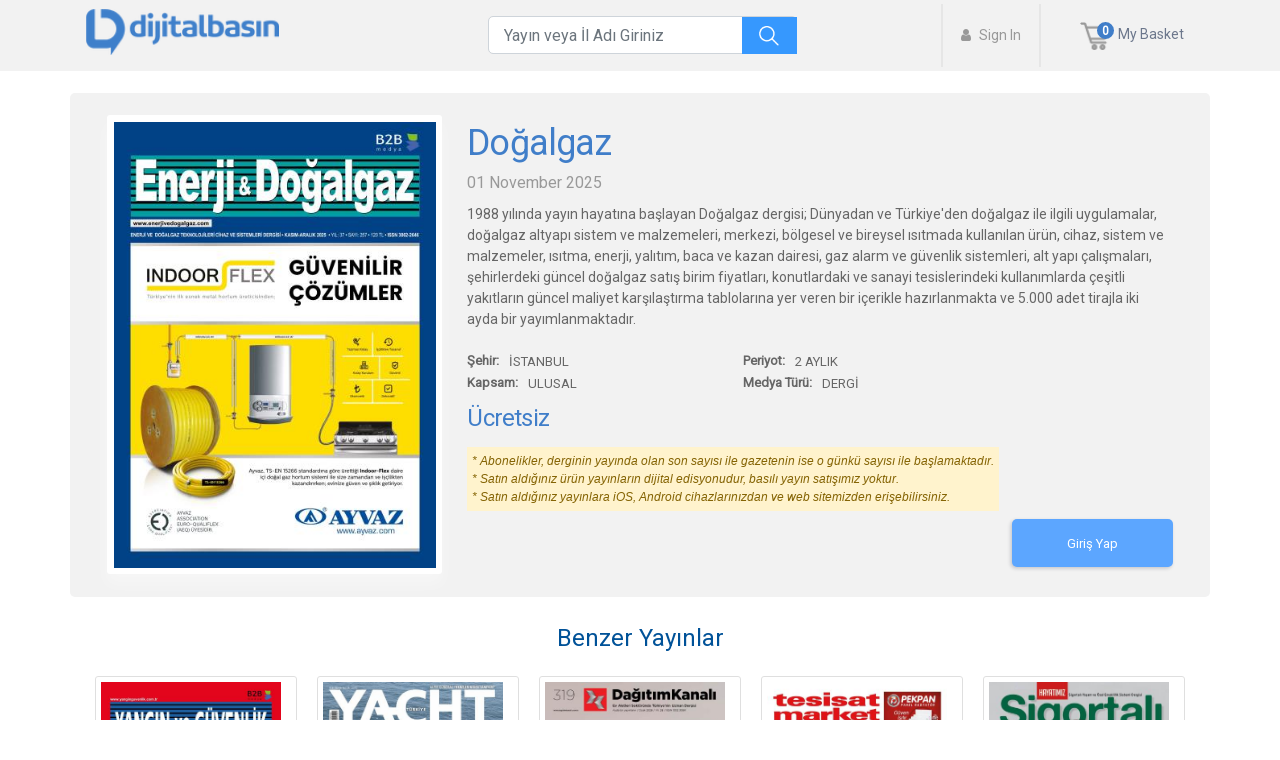

--- FILE ---
content_type: text/html; charset=utf-8
request_url: https://dijitalbasin.com/Read/130/dogalgaz
body_size: 84668
content:


<!DOCTYPE html>
<html lang="tr" style="height: 100%;margin: 0;">
<head>

    <meta charset="utf-8">
    <meta http-equiv="X-UA-Compatible" content="IE=edge">
    <meta content="width=device-width, initial-scale=1, maximum-scale=1, user-scalable=no" name="viewport">
    <meta name="description" content="">
    <meta name="author" content="">
    <link rel="shortcut icon" href="/favicon.ico">
    <link href="https://fonts.googleapis.com/css?family=Roboto" rel="stylesheet">
    <link rel="preload" as="font" href="https://fonts.googleapis.com/css?family=Roboto" crossorigin>
    <meta name="google-signin-client_id" content="795527720214-idetojt8veqtcnllaeepj2josm9mvgh4.apps.googleusercontent.com">
    <meta name="google-site-verification" content="HhqYLzWw3r28fnj59vA5yqKFeUaO16cCT1CcrZz1ilw" />
    <meta name="google-site-verification" content="MI8zo035oc5O0gDKTe11hr-sNy4_aAvYIukCPsujK6A" />

    
    <title>Dijitalbasın - Do&#x11F;algaz</title>
    <meta name="description" content="1988 yılında yayın hayatına başlayan Doğalgaz dergisi; Dünyadan ve Türkiye'den doğalgaz ile ilgili uygulamalar, doğalgaz altyapı sistem ve malzemeleri, merkezi, bölgesel ve bireysel ısıtmada kullanılan ürün, cihaz, sistem ve malzemeler, ısıtma, enerji, yalıtım, baca ve kazan dairesi, gaz alarm ve güvenlik sistemleri, alt yapı çalışmaları, şehirlerdeki güncel doğalgaz satış birim fiyatları, konutlardaki ve sanayi tesislerindeki kullanımlarda çeşitli yakıtların güncel maliyet karşılaştırma tablolarına yer veren bir içerikle hazırlanmakta ve 5.000 adet tirajla iki ayda bir yayımlanmaktadır." />

    
    
        <link href="/view-resources/Views/Shared/Components/AccountManagementLeftBarNav/Default.min.css?v=U8xG-_D5ExENeZpvkitbbLJCeOdCC_jqSEFoxV_5CE4" rel="stylesheet" />
        <link rel="stylesheet" href="/view-resources/Views/Account/Login.min.css?v=2CW1MH1_-P0Pvpz7BTwUwFcg4JDpG6zqVC7LyK9zI5A" />
        <link rel="stylesheet" href="/view-resources/Views/Account/Register.min.css?v=AGgcgS0DUrQLijEReOaD9vLs8aEfq2-Hcr7c1W9qw3U" />
        <link href="/css/themes/all-themes.min.css?v=l8tfbFldQfW87041RbphWYke8wN7KEGF_1Cer9f7-Xc" rel="stylesheet" />
        <link href="/lib/jquery-ui/jquery-ui.min.css?v=sS0fngqlK5Q4W_S8bYSULRdxwjneV8RHuZINIDGpuT0" rel="stylesheet" />
        <link href="/fonts/material-icons/materialicons.css?v=2SsVsQpWRHM3EJ4D4MT4RRpiEXbEuK0vEjPxVr5P7Ek" rel="stylesheet" />
        <link rel="stylesheet" href="/view-resources/Views/Shared/Components/NewsSubscriptions/Default.min.css?v=adBPMNkQ5EyYayWcsyG5gx9jzqWa-6xcbsJUklO7rOY" />
        <link rel="stylesheet" href="/view-resources/Views/Shared/Components/Packages3/Default.min.css?v=hFaSTsqc2-mROdYRkltxlbsus8DFfYFdYauj_mYbNiQ" />
        <link href="/lib/bootstrap4/css/bootstrap.min.css?v=eSi1q2PG6J7g7ib17yAaWMcrr5GrtohYChqibrV7PBE" rel="stylesheet" />
        <link rel="stylesheet" href="/view-resources/Views/Account/Register.min.css?v=AGgcgS0DUrQLijEReOaD9vLs8aEfq2-Hcr7c1W9qw3U" />
        <link href="/view-resources/Views/Shared/Components/Headlines/Headlines.min.css?v=4Y6no6M7rHrq73ACcggKsc6gxAYyo5fhHkq87GTQpJQ" rel="stylesheet" />
        <link href="/lib/bootstrap-select/dist/css/bootstrap-select.min.css?v=AzXLa--AOvYD7KWMoYchKW8wcm0PTRRi8pKbVQaK6Fk" rel="stylesheet" />
        <link href="/lib/toastr/toastr.min.css?v=okJvERGnxhZn1mjpAS4-q1j054T-cP4WKT3EO2NPgSo" rel="stylesheet" />
        <link href="/lib/famfamfam-flags/dist/sprite/famfamfam-flags.min.css?v=D9O-28vCF-qJh2qZSFIXxXc30hTED8RmnKeZRyvVEpA" rel="stylesheet" />
        <link href="/lib/font-awesome/css/font-awesome.min.css?v=WSEdJnDRPzOf98vOkyJ-mb0Irw8CIASV5E8JgFUZQYs" rel="stylesheet" />
        <link href="/lib/Waves/dist/waves.min.css?v=eyQowXCzT8u3795P06u6kFRhrV5agsOTKl0MYyUCOrA" rel="stylesheet" />
        <link href="/lib/animate.css/animate.min.css?v=j-P6EZJVrbXgwSR5Mx-eCS6FvP9Wq27MBRC_ogVriY0" rel="stylesheet" />
        <link href="/css/materialize.css?v=hZMbn5cDC82UwHJe1hW8h4ljgdgoJY_DNb668H7strQ" rel="stylesheet" />
        <link href="/css/style.min.css?v=bfaGDjp0TsAce34SrXaZFO0vgHdURb3FZ8Ct0adtB70" rel="stylesheet">
        <link href="/view-resources/Views/Shared/_Layout.min.css?v=QuS5i4JUl0ivP3Giqy2iXjbG5qg_C4hT5pbcLKajQ24" rel="stylesheet" />
        <link rel="stylesheet" type="text/css" href="/lib/slick-1.9.0/slick.min.css" />
        <link rel="stylesheet" type="text/css" href="/lib/slick-1.9.0/slick-theme.min.css" />
        <link href="/lib/simple-line-icons/css/simple-line-icons.css?v=q5-FXlQok94jx7fkiX65EGbJ27_qobH6c6gmhngztLE" rel="stylesheet" />
        <link href="/css/landing-page.min.css?v=9o05kXXspRH0o740dePd7yJwPW2EJnM1AY9PO_gwtqw" rel="stylesheet" />
        <link href="/lib/jquery-fancybox/jquery.fancybox.min.css?v=PKqml33QHIeDWNlU_HQUg8_KnerS-cIqvjleaBxjusQ" rel="stylesheet" />
        <link href="/lib/jquery-switch/jquery.switchButton.css?v=3ndv-Cu2VK7e9E9qgHIyVd14C9xBv8ut2oWIYbz5lYU" rel="stylesheet" />
        <link href="/lib/bootstrap_datepicker/css/bootstrap-datepicker3.min.css?v=nFp4rgCvFsMQweFQwabbKfjrBwlaebbLkE29VFR0K40" rel="stylesheet" />
        <link href="/lib/jquery-toast/jquery.toast.min.css?v=WolrNTZ9lY0QL5f0_Qi1yw3RGnDLig2HVLYkrshm7Y0" rel="stylesheet" />
        <link href="/view-resources/Views/Shared/Components/PublicationList/Default.min.css?v=AwZwehVQqWEcfSzOfggU_WVwqCkznvy15ONraz-drQo" rel="stylesheet" />
        <link href="/view-resources/Views/Shared/Components/PublicationUiSlider/Default.min.css?v=mrtsTQi46wfIvtcCFMFTegw5V-if_CxQqxvXNyReYCc" rel="stylesheet" />
        <link rel="stylesheet" href="https://use.fontawesome.com/releases/v5.4.1/css/all.css" integrity="sha384-5sAR7xN1Nv6T6+dT2mhtzEpVJvfS3NScPQTrOxhwjIuvcA67KV2R5Jz6kr4abQsz" crossorigin="anonymous">
        <link href="/css/dp-responsive.css?v=wJwpALQcaGkUKvt1OB-FgOFyYCvqvDb8CRH2rlolWBA" rel="stylesheet" />
        <link href="https://cdnjs.cloudflare.com/ajax/libs/lightgallery/1.6.11/css/lg-fb-comment-box.min.css" rel="stylesheet" />
        <link href="https://cdnjs.cloudflare.com/ajax/libs/lightgallery/1.6.11/css/lg-transitions.min.css" rel="stylesheet" />
        <link href="https://cdnjs.cloudflare.com/ajax/libs/lightgallery/1.6.11/css/lightgallery.min.css" rel="stylesheet" />
        <link rel="stylesheet" href="/lib/webuipopover/jquery.webui-popover.min.css">
        <link href="https://maxcdn.bootstrapcdn.com/font-awesome/4.7.0/css/font-awesome.min.css" rel="stylesheet">
        <link rel="stylesheet" href="https://cdnjs.cloudflare.com/ajax/libs/leaflet/1.3.4/leaflet.css" />
    
    
    <!-- View specific styles -->
    
    <link href="/view-resources/Views/AddBasket/Index.min.css?v=U5cZpvN3uBgR9crJV10AfHoz117XYivAxH8TIk17wj0" rel="stylesheet" />

    <script type="text/javascript">
        // This is used to get the application's root path from javascript. It's useful if you're running application in a virtual directory under IIS.
        var abp = abp || {};
        abp.appPath = '/';
    </script>

    <style>
        .nav-link {
            margin: 0 !important;
        }
    </style>
    
        <!-- Global site tag (gtag.js) - Google Analytics -->
        <script async src="https://www.googletagmanager.com/gtag/js?id=G-PR8KNW6J9J"></script>
        <script>
            window.dataLayer = window.dataLayer || [];
            function gtag() { dataLayer.push(arguments); }
            gtag('js', new Date());

            gtag('config', 'G-PR8KNW6J9J');
        </script>
    
</head>
<body style="font-family:Arial;display:flex;flex-direction:column;height:100%; ">
    <div class="route-mobile-app" style="position:fixed;bottom:0px;">
        <div class="route-mobile-app-info">
            <i class="fa fa-times close-route-app"></i>
            <img src="/img/MailImages/DijitalBasinAppicon.png" class="mobile-icon" />
            <div class="df-mobile">
                <div class="db-text-mobile">dijitalbasin.com</div>
                <div id="device-info"></div>
            </div>
        </div>
        <a class="button-blue" id="open-in-app">
            Uygulamada Aç
        </a>
    </div>
    <div class="modal-effect"></div>
    <nav class="Header navbar-expand-lg navbar-light navbar bg-light">

        <div class="container tablet-container container-header-dynamic" style="padding: 0 16px !important;">
            <div class="header-main">
                    <div>
                        <a class="navbar-brand Header-Logo big-logo" href="/" style="margin-right:unset;margin-left: unset !important;
    width: unset !important;">
                            <img src="/img/DijitalBasinIconSet/4x/rsz_dijitalbasinlogo2xxxhdpi.png" class="logo-responsive" />
                        </a>

                        <a class="navbar-brand Header-Logo logo-small" href="/" style="margin-right:unset;">
                            <img src="/img/DijitalBasinIconSet/4x/rsz_dijitalbasinlogo2xxxhdpi.png" class="logo-responsive" />

                        </a>
                    </div>

            </div>

           

            <button class="navbar-toggler" style="margin-right: 10px;" type="button" data-toggle="collapse" data-target="#navbarSupportedContent" aria-controls="navbarSupportedContent" aria-expanded="false" aria-label="Toggle navigation">
                <span class="navbar-toggler-icon"></span>
            </button>

            <div class="collapse navbar-collapse Header-menu menu-buttons" id="navbarSupportedContent">
                <div class="navbar-pub-search pub-search-1">
                    <div class="header-search-publication" v-bind:class="{ 'search-mode' : showList }" v-cloak>
                        <div class="right-con">
                            <i v-if="searchWord.length > 0" v-on:click="onClearSearchWord()" class="fa fa-times" aria-hidden="true"></i>

                            <div class="search-button-con" v-on:click="onSearchIconClick()">
                                <img class="search-button navbar-search" src="/img/icons/White/1x/Search.png" />
                            </div>
                        </div>

                        <input v-on:click="onInputClick()" v-bind:class="{ hover : showList }" v-on:input="debounceInput($event)" class="form-control header-publicationName  navbar-search-input" type="text" name="header-publicationName" placeholder="Yayın veya İl Adı Giriniz" />

                        <div class="dropdown-menu" v-bind:class="{ show : showList }" aria-labelledby="dropdownMenuButton" style="overflow-y: scroll;max-height: calc(100vh - 65px);">
                            <div class="enter-searchword" v-if="searchWord.length < 3 && !onLoading">
                                Yayın veya İl Adı Giriniz
                            </div>

                            <div v-if="onLoading" style="padding: 70px 0;">
                                <div class="spinner-container top show">
                                    <div class="lds-roller"><div></div><div></div><div></div><div></div><div></div><div></div><div></div><div></div></div>
                                </div>
                            </div>

                            <div v-if="searchWord.length >= 3 && !onLoading">
                                <div class="search-by-name">
                                    <div class="totalCount">
                                        Yayın adına göre  <b>({{publications.length}}/{{totalCount}})</b> sonuca ulaşıldı
                                    </div>

                                    <div class="publication-list">
                                        <div v-for="publication in publications" class="item" v-on:click="onItemClick(publication)" href="#">
                                            <div class="inner">
                                                <div style="max-height:140px;overflow-y:hidden;">
                                                    <img style="width:120px;" src="/{{ publication.imageUrl }}" />
                                                </div>
                                                <div class="pub-name" style="text-align:left;">
                                                    <span>{{ publication.name }}</span>
                                                </div>
                                            </div>
                                        </div>
                                    </div>

                                    <div class="show-all-results" v-if="publications.length > 0">
                                        <a href="/Search?PublicationName={{searchWord}}" target="_blank">
                                            Tüm Sonuçları Göster ({{ totalCount }})
                                        </a>
                                    </div>
                                </div>
                                <div class="search-by-city">
                                    <div class="city-totalCount totalCount">
                                        İçeriğe göre  <b>{{contentPublications.length}}</b> sonuca ulaşıldı
                                    </div>
                                </div>

                                <div v-for="contentItem in contentPublications" style="border-bottom: 1px solid #bfbbbb52;">
                                    <div class="city-name" style="    font-family: Roboto;
    font-size: 14px;
    font-weight: normal;
    font-style: normal;
    font-stretch: normal;
    line-height: 2.57;
    letter-spacing: normal;
    text-align: left;
    color: #666666;">
                                        {{ contentItem.content.name }}
                                    </div>
                                    <div class="publication-list" style="overflow: hidden;max-height: 177px;">
                                        <div v-for="publication in contentItem.publications.slice(0,8)" class="item" v-on:click="onItemClick(publication)" href="#">
                                            <div class="inner">
                                                <div style="max-height:140px;overflow-y:hidden;">
                                                    <img style="width:120px;" src="/{{ publication.imageUrl }}" />
                                                </div>
                                                <div class="pub-name" style="text-align:left;">
                                                    <span>{{ publication.name }}</span>
                                                </div>
                                            </div>
                                        </div>
                                    </div>

                                    <div class="show-all-results" v-if="publications.length > 0">
                                        <a href="/Search?CityId={{contentItem.content.id}}" target="_blank">
                                            Tüm {{contentItem.content.name}} Sonuçlarını Göster ({{ contentItem.publications.length }})
                                        </a>
                                    </div>
                                </div>

                            </div>

                            <div class="search-by-city">
                                <div class="city-totalCount totalCount">
                                    İllere göre  <b>{{cityPublications.length}}</b> sonuca ulaşıldı
                                </div>


                                <div v-for="cityItem in cityPublications" style="border-bottom: 1px solid #bfbbbb52;">
                                    <div class="city-name" style="    font-family: Roboto;
    font-size: 14px;
    font-weight: normal;
    font-style: normal;
    font-stretch: normal;
    line-height: 2.57;
    letter-spacing: normal;
    text-align: left;
    color: #666666;">
                                        {{ cityItem.cityDto.name }}
                                    </div>
                                    <div class="publication-list" style="overflow: hidden;max-height: 177px;">
                                        <div v-for="publication in cityItem.publications.slice(0,8)" class="item" v-on:click="onItemClick(publication)" href="#">
                                            <div class="inner">
                                                <div style="max-height:140px;overflow-y:hidden;">
                                                    <img style="width:120px;" src="/{{ publication.imageUrl }}" />
                                                </div>
                                                <div class="pub-name" style="text-align:left;">
                                                    <span>{{ publication.name }}</span>
                                                </div>
                                            </div>
                                        </div>
                                    </div>

                                    <div class="show-all-results" v-if="publications.length > 0">
                                        <a href="/Search?CityId={{cityItem.cityDto.id}}" target="_blank">
                                            Tüm {{cityItem.cityDto.name}} Sonuçlarını Göster ({{ cityItem.publications.length }})
                                        </a>
                                    </div>
                                </div>

                            </div>
                        </div>

                    </div>
                </div>
                    <!-- PUBLİCATİON SEARCH IN NAVBAR -->
                    <div class="navbar-pub-search">
                        <div class="header-search-publication" v-bind:class="{ 'search-mode' : showList }" v-cloak>
                            <div class="right-con">
                                <i v-if="searchWord.length > 0" v-on:click="onClearSearchWord()" class="fa fa-times" aria-hidden="true"></i>

                                <div class="search-button-con" v-on:click="onSearchIconClick()">
                                    <img class="search-button navbar-search" src="/img/icons/White/1x/Search.png" />
                                </div>
                            </div>

                            <input v-on:click="onInputClick()" v-bind:class="{ hover : showList }" v-on:input="debounceInput($event)" class="form-control header-publicationName  navbar-search-input navbar-search-input-1" type="text" name="header-publicationName" placeholder="Yayın veya İl Adı Giriniz" />

                            <div class="dropdown-menu" v-bind:class="{ show : showList }" aria-labelledby="dropdownMenuButton" style="overflow-y: scroll;max-height: calc(100vh - 65px);">
                                <div class="enter-searchword" v-if="searchWord.length < 3 && !onLoading">
                                    Yayın veya İl Adı Giriniz
                                </div>

                                <div v-if="onLoading" style="padding: 70px 0;">
                                    <div class="spinner-container top show">
                                        <div class="lds-roller"><div></div><div></div><div></div><div></div><div></div><div></div><div></div><div></div></div>
                                    </div>
                                </div>

                                <div v-if="searchWord.length >= 3 && !onLoading">
                                    <div class="search-by-name">
                                        <div class="totalCount">
                                            Yayın adına göre  <b>({{publications.length}}/{{totalCount}})</b> sonuca ulaşıldı
                                        </div>

                                        <div class="publication-list">
                                            <div v-for="publication in publications" class="item" v-on:click="onItemClick(publication)" href="#">
                                                <div class="inner">
                                                    <div style="max-height:140px;overflow-y:hidden;">
                                                        <img style="width:120px;" src="/{{ publication.imageUrl }}" />
                                                    </div>
                                                    <div class="pub-name" style="text-align:left;">
                                                        <span>{{ publication.name }}</span>
                                                    </div>
                                                </div>
                                            </div>
                                        </div>

                                        <div class="show-all-results" v-if="publications.length > 0">
                                            <a href="/Search?PublicationName={{searchWord}}" target="_blank">
                                                Tüm Sonuçları Göster ({{ totalCount }})
                                            </a>
                                        </div>
                                    </div>
                                    <div class="search-by-city">
                                        <div class="city-totalCount totalCount">
                                            İçeriğe göre  <b>{{contentPublications.length}}</b> sonuca ulaşıldı
                                        </div>
                                    </div>

                                    <div v-for="contentItem in contentPublications" style="border-bottom: 1px solid #bfbbbb52;">
                                        <div class="city-name" style="    font-family: Roboto;
    font-size: 14px;
    font-weight: normal;
    font-style: normal;
    font-stretch: normal;
    line-height: 2.57;
    letter-spacing: normal;
    text-align: left;
    color: #666666;">
                                            {{ contentItem.content.name }}
                                        </div>
                                        <div class="publication-list" style="overflow: hidden;max-height: 177px;">
                                            <div v-for="publication in contentItem.publications.slice(0,8)" class="item" v-on:click="onItemClick(publication)" href="#">
                                                <div class="inner">
                                                    <div style="max-height:140px;overflow-y:hidden;">
                                                        <img style="width:120px;" src="/{{ publication.imageUrl }}" />
                                                    </div>
                                                    <div class="pub-name" style="text-align:left;">
                                                        <span>{{ publication.name }}</span>
                                                    </div>
                                                </div>
                                            </div>
                                        </div>

                                        <div class="show-all-results" v-if="publications.length > 0">
                                            <a href="/Search?CityId={{contentItem.content.id}}" target="_blank">
                                                Tüm {{contentItem.content.name}} Sonuçlarını Göster ({{ contentItem.publications.length }})
                                            </a>
                                        </div>
                                    </div>

                                </div>

                                <div class="search-by-city">
                                    <div class="city-totalCount totalCount">
                                        İllere göre  <b>{{cityPublications.length}}</b> sonuca ulaşıldı
                                    </div>


                                    <div v-for="cityItem in cityPublications" style="border-bottom: 1px solid #bfbbbb52;">
                                        <div class="city-name" style="font-family: Roboto;font-size: 14px;font-weight: normal;font-style: normal;font-stretch: normal;line-height: 2.57;letter-spacing: normal;text-align: left;color: #666666;">
                                            {{ cityItem.cityDto.name }}
                                        </div>
                                        <div class="publication-list" style="overflow: hidden;max-height: 177px;">
                                            <div v-for="publication in cityItem.publications.slice(0,8)" class="item" v-on:click="onItemClick(publication)" href="#">
                                                <div class="inner">
                                                    <div style="max-height:140px;overflow-y:hidden;">
                                                        <img style="width:120px;" src="/{{ publication.imageUrl }}" />
                                                    </div>
                                                    <div class="pub-name" style="text-align:left;">
                                                        <span>{{ publication.name }}</span>
                                                    </div>
                                                </div>
                                            </div>
                                        </div>

                                        <div class="show-all-results" v-if="publications.length > 0">
                                            <a href="/Search?CityId={{cityItem.cityDto.id}}" target="_blank">
                                                Tüm {{cityItem.cityDto.name}} Sonuçlarını Göster ({{ cityItem.publications.length }})
                                            </a>
                                        </div>
                                    </div>

                                </div>
                            </div>

                        </div>
                    </div>

                    <form class="my-2 my-lg-0 Header-menu-user user-login-buttons">
                        <a class=" login" href="" data-toggle="modal" data-target="#login">
                            <i class="fa fa-user" aria-hidden="true"></i>
                            Sign In
                        </a>
                        <a class="MainButtonWhite sing-up" href="" data-toggle="modal" data-target="#SingUp" style="display:none;">Subscribe</a>
                    </form>
                <div class="nav-bar-display">

                    <div class="bar-reverse">

                            <div class="Header-menu-shopping">

                                <div class="Header-menu-shopping-numberbox">
                                    <div class="Header-menu-shopping-numberbox-number">0</div>
                                </div>
                                    <a href="/Shoppingbasket">
                                        <img src="/img/icons/ShoppingCartmdpi.png" style="  height:28px;" />
                                        <span class="text-grey">My Basket</span>
                                    </a>
<input id="IsUserLoggin" name="IsUserLoggin" type="hidden" value="False" />
                            </div>
                    </div>
                </div>
            </div>
        </div>
    </nav>

    

<input type="hidden" id="isBanSales" />
<div class="modal fade" id="changeAutoRenewal" tabindex="-1" role="dialog" aria-labelledby="login" data-backdrop="static">
    <div class="modal-dialog" role="document" style="max-width:407px !important;display: flex;justify-content: center;">
        <div class="modal-content tablet-modal-content" style="border-radius: 10px;  background-color: #ffffff;display: flex;justify-content: center;" id="changeAutoRenewalArea">
            

<div class="modal-header modal-title">Süresiz Aboneliğe geçmek ister misiniz?</div>
<div class="modal-body">
    <div class="row">
        <div class="col">
            <span>Seçilen yayına mevcut aboneliğiniz bulunmaktadır.Bu aboneliği süresiz aboneliğe çevirmek ister misiniz?</span>
        </div>
        
    </div>
    <div class="row" style="float:right;">
            <button class="btn btn-danger reject-button" style="margin-right:10px;">Hayır</button>
            <button class="btn button-blue auto-renewal-active" style="margin-right:10px;">Evet</button>
    </div>
</div>
        </div>
    </div>
</div>

<div class="modal fade" id="changeDailyToWeekly" tabindex="-1" role="dialog" aria-labelledby="login" data-backdrop="static">
    <div class="modal-dialog" role="document" style="max-width:407px !important;display: flex;justify-content: center;">
        <div class="modal-content tablet-modal-content" style="border-radius: 10px;  background-color: #ffffff;display: flex;justify-content: center;" id="changeAutoRenewalArea">
            

<div class="modal-header modal-title">Aylık Aboneliğe geçmek ister misiniz?</div>
<div class="modal-body">
    <div class="row">
        <div class="col">
            <span>Seçilen yayına ait mevcut günlük aboneliğiniz bulunmaktadır.Bu aboneliği süresiz aboneliğe çevirmek ister misiniz?</span>
        </div>
        
    </div>
    <div class="row" style="float:right;">
            <button class="btn btn-danger reject-button" style="margin-right:10px;">Hayır</button>
            <button class="btn button-blue daily-to-weekly-active" style="margin-right:10px;">Evet</button>
    </div>
</div>
        </div>
    </div>
</div>

<div class="container add-basket-main-area" style="margin-bottom: 23px;">
    <div class="basket-container">
        <div class="row basket-container-row">
            <div class="col-xs-12 col-sm-4 col-sm-offset-4 col-md-4 col-md-offset-0">
                <div class="publication-images-area">
                    <div class="basket-publication-container">
                            <img src="/PublicationsDocument/GetPublicationDisplay?publicationId=130" />

                    </div>
                </div>
            </div>
            <div class="col-xs-12 col-sm-8 col-sm-offset-8 col-md-8 col-md-offset-0" style="padding-left: 10px;padding-top: 10px;">
                <div id="pub-UUid" data-pub-uuid="46e48699-1b20-4f69-8519-a2c8bfa861bf">
                    <ul>
                        <li class="publication-name"> Do&#x11F;algaz</li>
                            <li class="publication-date"> 01 November 2025</li>
                        <li class="publication-desc">
                            1988 y&#x131;l&#x131;nda yay&#x131;n hayat&#x131;na ba&#x15F;layan Do&#x11F;algaz dergisi; D&#xFC;nyadan ve T&#xFC;rkiye&#x27;den do&#x11F;algaz ile ilgili uygulamalar, do&#x11F;algaz altyap&#x131; sistem ve malzemeleri, merkezi, b&#xF6;lgesel ve bireysel &#x131;s&#x131;tmada kullan&#x131;lan &#xFC;r&#xFC;n, cihaz, sistem ve malzemeler, &#x131;s&#x131;tma, enerji, yal&#x131;t&#x131;m, baca ve kazan dairesi, gaz alarm ve g&#xFC;venlik sistemleri, alt yap&#x131; &#xE7;al&#x131;&#x15F;malar&#x131;, &#x15F;ehirlerdeki g&#xFC;ncel do&#x11F;algaz sat&#x131;&#x15F; birim fiyatlar&#x131;, konutlardaki ve sanayi tesislerindeki kullan&#x131;mlarda &#xE7;e&#x15F;itli yak&#x131;tlar&#x131;n g&#xFC;ncel maliyet kar&#x15F;&#x131;la&#x15F;t&#x131;rma tablolar&#x131;na yer veren bir i&#xE7;erikle haz&#x131;rlanmakta ve 5.000 adet tirajla iki ayda bir yay&#x131;mlanmaktad&#x131;r.
                        </li>
                        <li class="publication-desc">
                            <div class="row">
                                <div class="col-md-12 col-lg-9">
                                    <div style="display:flex;flex-direction:column;margin-top:20px;">
                                        <div class="row">
                                            <div class="col-md-12 col-lg-6" style="display:flex;">
                                                <div class="text-title"><span>Şehir:</span></div>
                                                <div style="display:flex;align-items:center;"><span style="padding-left:10px;color:#666666;font-size: 13px;">&#x130;STANBUL</span></div>
                                            </div>
                                            <div class="col-md-12 col-lg-6" style="display:flex;">
                                                <div class="text-title"><span>Periyot:</span></div>
                                                <div style="display:flex;align-items:center;"><span style="padding-left:10px;color:#666666;font-size: 13px;">2 AYLIK</span></div>
                                            </div>
                                        </div>

                                        <div class="row">
                                            <div class="col-md-12 col-lg-6" style="display:flex;">
                                                <div class="text-title"><span>Kapsam:</span></div>
                                                <div style="display:flex;align-items:center;"><span style="padding-left:10px;color:#666666;font-size: 13px;">ULUSAL</span></div>
                                            </div>
                                            <div class="col-md-12 col-lg-6" style="display:flex;">
                                                <div class="text-title"><span>Medya Türü:</span></div>
                                                <div style="display:flex;align-items:center;"><span style="padding-left:10px;color:#666666;font-size: 13px;">DERG&#x130;</span></div>
                                            </div>
                                        </div>
                                    </div>
                                </div>
                            </div>
                        </li>
                        <li>
                                <div class="publication-add-basket-area publication-price" style="margin-top:10px;" data-calc-price="0"> Ücretsiz</div>
                        </li>



                        <li>
                            <div class="warnings alert-warning" style="padding: 5px;width: fit-content;background-color: #fff3cd !important">
                                <ul>
                                    <li>* Abonelikler, derginin yayında olan son sayısı ile gazetenin ise o günkü sayısı ile başlamaktadır.</li>
                                    <li>* Satın aldığınız ürün yayınların dijital edisyonudur, basılı yayın satışımız yoktur.</li>
                                    <li>* Satın aldığınız yayınlara iOS, Android cihazlarınızdan ve web sitemizden erişebilirsiniz.</li>
                                </ul>
                            </div>
                        </li>
                            <li>
                                <div class="add-basket-button-div">
                                                <button class="btn add-basket-button button-blue" data-toggle="modal" data-target="#login">
                                                    Giriş Yap
                                                </button>
                                </div>
                            </li>

                    </ul>
                </div>
            </div>
        </div>
    </div>
</div>

<div class="publication-ui-slider">
    <div class="home-publication-slider">
        

    <div class="container" style="margin-bottom:25px;">
        <div class="publication-slider" data-filter-query="[]" style="visibility: hidden;">
            <div class="header">
                <span class="title" style="text-align: center;">
                    Benzer Yay&#x131;nlar
                </span>
            </div>

            <div>
                <div class="slider-content">
                        <a class="publication" style="text-decoration:none;" data-uuid="bb5cfb86-bded-4393-a3f4-c18fcf7db997" href="/Read/136/yangin-ve-guvenlik" target="_blank">
                            <div class="inner">
                                <div class="img-container">
                                    <span style='background-image:url("https://www.dijitalbasin.com/PublicationsDocument/GetPublicationDisplay?publicationId=136");
                                         display: inline-block;min-height: 190px;width: 100%;background-size: cover;max-width: 180px !important;'>
                                    </span>
                                </div>
                                <div style="padding: 5px 12px;padding: 5px 12px;display: flex;align-items: center;justify-content: center;flex-direction: column;">
                                    <div class="name" style="text-align: center;min-height: 35px;font-family: Roboto;font-size: 100%; padding-top:5px;">Yang&#x131;n ve G&#xFC;venlik</div>
                                    <div class="name" style="font-size:14px;color: #3e7fcb;"><span style="font-weight: bold; font-size: 18px; "> 0.00 TL </span> </div>
                                </div>
                            </div>
                        </a>
                        <a class="publication" style="text-decoration:none;" data-uuid="4db3c302-1d89-4555-ba48-338d1db17844" href="/Read/196/yacht" target="_blank">
                            <div class="inner">
                                <div class="img-container">
                                    <span style='background-image:url("https://www.dijitalbasin.com/PublicationsDocument/GetPublicationDisplay?publicationId=196");
                                         display: inline-block;min-height: 190px;width: 100%;background-size: cover;max-width: 180px !important;'>
                                    </span>
                                </div>
                                <div style="padding: 5px 12px;padding: 5px 12px;display: flex;align-items: center;justify-content: center;flex-direction: column;">
                                    <div class="name" style="text-align: center;min-height: 35px;font-family: Roboto;font-size: 100%; padding-top:5px;">Yacht</div>
                                    <div class="name" style="font-size:14px;color: #3e7fcb;"><span style="font-weight: bold; font-size: 18px; "> 49.90 TL </span> </div>
                                </div>
                            </div>
                        </a>
                        <a class="publication" style="text-decoration:none;" data-uuid="8694a694-c6da-4325-a816-a0ed74c729a0" href="/Read/275/dagitim-kanali" target="_blank">
                            <div class="inner">
                                <div class="img-container">
                                    <span style='background-image:url("https://www.dijitalbasin.com/PublicationsDocument/GetPublicationDisplay?publicationId=275");
                                         display: inline-block;min-height: 190px;width: 100%;background-size: cover;max-width: 180px !important;'>
                                    </span>
                                </div>
                                <div style="padding: 5px 12px;padding: 5px 12px;display: flex;align-items: center;justify-content: center;flex-direction: column;">
                                    <div class="name" style="text-align: center;min-height: 35px;font-family: Roboto;font-size: 100%; padding-top:5px;">Da&#x11F;&#x131;t&#x131;m Kanal&#x131;</div>
                                    <div class="name" style="font-size:14px;color: #3e7fcb;"><span style="font-weight: bold; font-size: 18px; "> 10.00 TL </span> </div>
                                </div>
                            </div>
                        </a>
                        <a class="publication" style="text-decoration:none;" data-uuid="9fa1761f-887d-42a0-a27a-6cb97b9afe8f" href="/Read/307/tesisat-market" target="_blank">
                            <div class="inner">
                                <div class="img-container">
                                    <span style='background-image:url("https://www.dijitalbasin.com/PublicationsDocument/GetPublicationDisplay?publicationId=307");
                                         display: inline-block;min-height: 190px;width: 100%;background-size: cover;max-width: 180px !important;'>
                                    </span>
                                </div>
                                <div style="padding: 5px 12px;padding: 5px 12px;display: flex;align-items: center;justify-content: center;flex-direction: column;">
                                    <div class="name" style="text-align: center;min-height: 35px;font-family: Roboto;font-size: 100%; padding-top:5px;">Tesisat Market</div>
                                    <div class="name" style="font-size:14px;color: #3e7fcb;"><span style="font-weight: bold; font-size: 18px; "> 0.00 TL </span> </div>
                                </div>
                            </div>
                        </a>
                        <a class="publication" style="text-decoration:none;" data-uuid="741612c8-c4e5-48df-8b38-ef180a76acc0" href="/Read/502/istanbul-kartal-hayatimiz-sigortali" target="_blank">
                            <div class="inner">
                                <div class="img-container">
                                    <span style='background-image:url("https://www.dijitalbasin.com/PublicationsDocument/GetPublicationDisplay?publicationId=502");
                                         display: inline-block;min-height: 190px;width: 100%;background-size: cover;max-width: 180px !important;'>
                                    </span>
                                </div>
                                <div style="padding: 5px 12px;padding: 5px 12px;display: flex;align-items: center;justify-content: center;flex-direction: column;">
                                    <div class="name" style="text-align: center;min-height: 35px;font-family: Roboto;font-size: 100%; padding-top:5px;">Hayat&#x131;m&#x131;z Sigortal&#x131;</div>
                                    <div class="name" style="font-size:14px;color: #3e7fcb;"><span style="font-weight: bold; font-size: 18px; "> 0.00 TL </span> </div>
                                </div>
                            </div>
                        </a>
                        <a class="publication" style="text-decoration:none;" data-uuid="448f2020-0099-4fb7-8e9e-a244abc2c964" href="/Read/619/istanbul-atasehir-a2teker" target="_blank">
                            <div class="inner">
                                <div class="img-container">
                                    <span style='background-image:url("https://www.dijitalbasin.com/PublicationsDocument/GetPublicationDisplay?publicationId=619");
                                         display: inline-block;min-height: 190px;width: 100%;background-size: cover;max-width: 180px !important;'>
                                    </span>
                                </div>
                                <div style="padding: 5px 12px;padding: 5px 12px;display: flex;align-items: center;justify-content: center;flex-direction: column;">
                                    <div class="name" style="text-align: center;min-height: 35px;font-family: Roboto;font-size: 100%; padding-top:5px;">a2Teker</div>
                                    <div class="name" style="font-size:14px;color: #3e7fcb;"><span style="font-weight: bold; font-size: 18px; "> 30.00 TL </span> </div>
                                </div>
                            </div>
                        </a>
                        <a class="publication" style="text-decoration:none;" data-uuid="387ff513-3bee-4b5b-9dcc-b06db1ff0ea8" href="/Read/638/istanbul-beyoglu-optisyenin-sesi" target="_blank">
                            <div class="inner">
                                <div class="img-container">
                                    <span style='background-image:url("https://www.dijitalbasin.com/PublicationsDocument/GetPublicationDisplay?publicationId=638");
                                         display: inline-block;min-height: 190px;width: 100%;background-size: cover;max-width: 180px !important;'>
                                    </span>
                                </div>
                                <div style="padding: 5px 12px;padding: 5px 12px;display: flex;align-items: center;justify-content: center;flex-direction: column;">
                                    <div class="name" style="text-align: center;min-height: 35px;font-family: Roboto;font-size: 100%; padding-top:5px;">Optisyenin Sesi</div>
                                    <div class="name" style="font-size:14px;color: #3e7fcb;"><span style="font-weight: bold; font-size: 18px; "> 10.00 TL </span> </div>
                                </div>
                            </div>
                        </a>
                        <a class="publication" style="text-decoration:none;" data-uuid="500d2d47-78ed-40aa-a658-7f106c50b293" href="/Read/639/istanbul-beyoglu-gastranomi" target="_blank">
                            <div class="inner">
                                <div class="img-container">
                                    <span style='background-image:url("https://www.dijitalbasin.com/PublicationsDocument/GetPublicationDisplay?publicationId=639");
                                         display: inline-block;min-height: 190px;width: 100%;background-size: cover;max-width: 180px !important;'>
                                    </span>
                                </div>
                                <div style="padding: 5px 12px;padding: 5px 12px;display: flex;align-items: center;justify-content: center;flex-direction: column;">
                                    <div class="name" style="text-align: center;min-height: 35px;font-family: Roboto;font-size: 100%; padding-top:5px;">Gastronomi Turkey</div>
                                    <div class="name" style="font-size:14px;color: #3e7fcb;"><span style="font-weight: bold; font-size: 18px; "> 20.00 TL </span> </div>
                                </div>
                            </div>
                        </a>
                        <a class="publication" style="text-decoration:none;" data-uuid="bd231235-eac4-476b-8ed7-d9a00ff98e13" href="/Read/664/stone-life" target="_blank">
                            <div class="inner">
                                <div class="img-container">
                                    <span style='background-image:url("https://www.dijitalbasin.com/PublicationsDocument/GetPublicationDisplay?publicationId=664");
                                         display: inline-block;min-height: 190px;width: 100%;background-size: cover;max-width: 180px !important;'>
                                    </span>
                                </div>
                                <div style="padding: 5px 12px;padding: 5px 12px;display: flex;align-items: center;justify-content: center;flex-direction: column;">
                                    <div class="name" style="text-align: center;min-height: 35px;font-family: Roboto;font-size: 100%; padding-top:5px;">Stone &amp; Life</div>
                                    <div class="name" style="font-size:14px;color: #3e7fcb;"><span style="font-weight: bold; font-size: 18px; "> 0.00 TL </span> </div>
                                </div>
                            </div>
                        </a>
                        <a class="publication" style="text-decoration:none;" data-uuid="2a76606d-f27e-4bcf-a50f-542e261f9cce" href="/Read/857/home-appliances" target="_blank">
                            <div class="inner">
                                <div class="img-container">
                                    <span style='background-image:url("https://www.dijitalbasin.com/PublicationsDocument/GetPublicationDisplay?publicationId=857");
                                         display: inline-block;min-height: 190px;width: 100%;background-size: cover;max-width: 180px !important;'>
                                    </span>
                                </div>
                                <div style="padding: 5px 12px;padding: 5px 12px;display: flex;align-items: center;justify-content: center;flex-direction: column;">
                                    <div class="name" style="text-align: center;min-height: 35px;font-family: Roboto;font-size: 100%; padding-top:5px;">Home Appliances Turkey</div>
                                    <div class="name" style="font-size:14px;color: #3e7fcb;"><span style="font-weight: bold; font-size: 18px; "> 0.00 TL </span> </div>
                                </div>
                            </div>
                        </a>
                </div>
            </div>
        </div>
    </div>

    </div>
</div>



    <!-- Footer -->
    <footer class="footer Footer" style="margin-top: auto;">
        <div class="container laptop-footer-container">
            <div class="Footer-bottom row footer-row">
                <div class="Footer-bottom-enterprise col-xs-6  laptop-footer-col">
                    <div class="Footer-bottom-enterprise-title" style="text-decoration: underline;">Corporate</div>
                    <div class="Footer-bottom-enterprise-subheadings">
                        <div><a href="/About">About </a></div>
                        <div><a href="/MissionVision">Mission and Vision </a></div>
                        <div><a href="/SupportedEnterprise">Supported Enterprise </a></div>
                    </div>
                </div>

                <div class="Footer-bottom-enterprise col-xs-6  laptop-footer-col footer-mobile-col">
                    <div class="Footer-bottom-enterprise-title" style="    text-decoration: underline;">Yasal</div>
                    <div class="Footer-bottom-enterprise-subheadings">
                        <div><a href="/Copyright">Copyright</a></div>
                        <div><a href="/TermsOfUse">Terms of Use</a></div>
                        <div><a href="/PrivacyPolicy">KVK ve Gizlilik Politikası</a></div>
                        <div><a href="/SalesContract">Sales Contract</a></div>
                        <div><a href="/MembershipAgreement">Subscription Contract</a></div>
                        <div><a href="/CookiePolicy">Cookie Policy</a></div>
                    </div>
                </div>
                <div class="Footer-bottom-help col-xs-6 laptop-footer-col footer-mobile-col">
                    <div class="Footer-bottom-help-subheadings">
                        <div><a href="#">Sitemap</a></div>
                        <div><a href="/Sss">Sss</a></div>
                        <div><a href="/Contact">Contact</a></div>
                    </div>
                    <div class="Footer-bottom-help-icons">
                        <div style="display:flex;flex-direction:row !important;">
                            <div><a target="_blank" href="https://www.facebook.com/dijitalbasinyay"> <img src="/DijitalBasin/home/Shape_543_copy.png" /></a></div>
                            <div><a target="_blank" href="https://twitter.com/dijitalbasinyay"> <img src="/DijitalBasin/home/Shape_544_copy.png" /></a></div>
                            <div><a target="_blank" href="https://www.instagram.com/dijitalbasinyay/"> <i style="font-size:21px;color:#ffffff;" class="fab fa-instagram"></i></a></div>

                        </div>

                        <div class="Footer-bottom-help-phonenumber">
                            <a href="tel:+903129631071"> 0312 963 1071</a>
                        </div>
                    </div>
                    <div class="Footer-bottom-dbapps-goupstairs">
                    </div>
                </div>
                <!-- Mobil Uygulama-->
                <div class="Footer-bottom-enterprise col-xs-6  laptop-footer-col footer-mobile-col">
                    <div class="Footer-bottom-enterprise-title" style="    text-decoration: underline;">Mobil Uygulamalarımız</div>

                    <ul class="list-unstyled">
                        <li class="blog-list">
                            <div class="blog-title">
                                <a href="https://apps.apple.com/us/app/dijital-bas%C4%B1n/id1474113983?ls=1">
                                    <img src="/img/appstorelogo.png">
                                </a>
                                <a href="https://play.google.com/store/apps/details?id=com.dijital_basin_app&hl=tr">
                                    <img src="/img/googleplaylogo.png" alt="Footer logo">
                                </a>
                            </div>
                        </li>
                    </ul>

                </div>
            </div>

        </div>
        </div>
    </footer>

    <div class="modal fade" id="login" tabindex="-1" role="dialog" aria-labelledby="login" data-backdrop="static">
        <div class="modal-dialog" role="document" style="max-width:800px !important;display: flex;justify-content: center;">
            <div class="modal-content tablet-modal-content" style="border-radius: 10px;  background-color: #ffffff;display: flex;justify-content: center;" id="LoginArea">
                

    <div class="modal-header" style="padding:20px 20px 0 25px !important;">

        <div class="modal-title">
            <span></span>
        </div>

        <button type="button" class="close" data-dismiss="modal" aria-hidden="true">
            <i class="fa fa-close" style=" opacity: 0.4; color: #000000"></i>
        </button>
    </div>


<style>
    .publisher-register {
        display: flex;
        flex-direction: row-reverse;
        font-family: Roboto;
        font-size: 12px;
        font-weight: bold;
        font-style: normal;
        font-stretch: normal;
        text-align: left;
        color: #458ee5;
        margin-top: 1%;
        cursor: pointer;
        &:hover

    {
        color: #0264d8;
    }
</style>

<script src="/lib/jquery/dist/jquery.min.js"></script>
<script src="/lib/jquery-validation/dist/jquery.validate.js?v=KuzD50lDGNI5jq_ipt4hwDpSJk3fhseTR1jdvaBoZLs"></script>
<script src="/view-resources/Views/Account/Login.js"></script>

<div class="modal-body">

    <div class="row">
        <div class="register-left col tablet-display">
            <span class="sing-in-text1">
                Oturum Açın
            </span>
            <br />
            <img class="center-image" src="/img/logos/device_images.jpg" />
            <br />
            <div style="display:flex;flex-direction:column;">
                
                    <a href="http://yayinci.dijitalbasin.com/app/login" target="_blank" class="btn button-blue">Yayıncı Girişi</a>
                    <br />
                    <a href="https://bulten.dijitalbasin.com/" target="_blank" class="btn button-blue">Bülten Girişi</a>
                
                
            </div>
        </div>
        <div class="line tablet-display">

        </div>

        <div class="register-right col">
            <div class="login-fail alert alert-danger login-fail" style="display: none; color: #721c24 !important; background-color: #f8d7da !important; border-color: #f5c6cb !important; position: relative; padding: .75rem 1.25rem; margin-bottom: 1rem; border: 1px solid transparent; border-radius: .25rem;" role="alert">
                E-posta adresiniz ya da şifreniz yanlış.
            </div>
            <form id="LoginForm" method="post" action="/Account/Login">
                <input type="hidden" id="ReturnUrl" name="returnUrl" />
                <input type="hidden" id="returnUrlHash" name="returnUrlHash" />
                <input type="hidden" id="publicUuid" name="publicUuid">

                <div class="tablet-logo" style="height:37px;">
                    <img src="/img/DijitalBasinIconSet/4x/rsz_dijitalbasinlogo2xxxhdpi.png" class="logo-responsive" />
                </div>

                <div class="tablet-title">
                    Oturum Aç
                </div>
                <div class="register-input">
                    <label class="register-label">User name or email</label>
                    <input type="text" style="font-size:14px !important;" class="form-control" name="usernameOrEmailAddress" required autofocus maxlength="256">

                </div>

                <label class="register-label">Password</label>

                <div class="row">
                    <div class="col-6 mobile-input-button">
                        <input type="password" name="Password" class=" form-control login-password" required maxlength="32">
                    </div>
                    <div class="col-6 mobile-input-button">
                        <label class="register-label" style="display:unset"></label>
                        <button id="LoginButton" class="btn waves-effect button-blue col" style="background-color: #005298 !important;height:44px;font-size:14px !important;margin: unset !important;" type="submit">Log in</button>
                    </div>
                </div>

                <div class="row" style="margin-top:5%">
                    <div class="col-5"></div>
                    <div class="col-7 forget-password ">
                        <span>
                            Şifremi Unuttum
                        </span>
                    </div>
                </div>

                <div class="login-btn-area" style="display:none">
                    <div class="horizontal-line">                    </div>
                    <span>
                        or
                    </span>
                    <div class="horizontal-line">                    </div>
                </div>
                <div class="facebook-login" style="display:none">
                    <i class="fab fa-facebook-f" style="font-size:20px;"></i>
                    <span style="margin-left:3%;   font-family: Roboto;font-size: 14px;font-weight: bold;font-style: normal;font-stretch: normal;line-height: normal;letter-spacing: 0.7px;text-align: left;color: #ffffff;">
                        FACEBOOK İLE BAĞLAN
                    </span>
                </div>
            <input name="__RequestVerificationToken" type="hidden" value="CfDJ8C5TZw-hue5MgdPigOHkx9xFTY6iXshK15uajR34eKMdJ2e6U1W7guN9nwiufF97QrW_PIBGwo9yiKQh23mTwKTKrb0J7PbvWhMKjJgRzvQsLsf7_akpX9qxbpxVrfjOUBm1rqXOmgLCTqV99QaOt1w" /></form>

            <div class="or-area">
                <div class="horizontal-line-new">                    </div>
                <span>
                    or
                </span>
                <div class="horizontal-line-new">                    </div>

            </div>
            <div style="margin-top:15px;">
                <button id="RegisterButtonClick" class="waves-effect col button-border-white" type="button" style="pointer-events:all !important; opacity:unset !important;">
                    Register
                </button>
            </div>

            <div style="display:flex;margin-top:15px;margin-bottom:10px;">
                <div id="googleButton" class="social-buttons" style="width:49%;">
                    <i class="fa fa-google" aria-hidden="true" style="line-height:32px;"></i>
                    <span style="margin-left:10px;">Google</span>
                </div>
                <div id="fbButton" class="social-buttons" style="width:49%;margin-left:2%;">
                    <i class="fa fa-facebook" aria-hidden="true" style="line-height:32px;"></i>
                    <span style="margin-left:10px;">Facebook</span>
                </div>
            </div>


        </div>
    </div>
</div>

<script src="https://apis.google.com/js/api:client.js"></script>
<script>
    $("#fbButton").click(function () {
        FB.login(function (resp) {
            if (resp.status === 'connected') {
                var model = {};

                model.authProvider = "Facebook";
                model.providerAccessCode = resp.authResponse.accessToken;
                model.providerKey = resp.authResponse.userID;

                externalSocialLogi(model);
            }
        });
    });

    gapi.load('auth2', function () {
        // Retrieve the singleton for the GoogleAuth library and set up the client.
        auth2 = gapi.auth2.init({
            client_id: '795527720214-idetojt8veqtcnllaeepj2josm9mvgh4.apps.googleusercontent.com',
            cookiepolicy: 'single_host_origin',
            // Request scopes in addition to 'profile' and 'email'
        });

        auth2.attachClickHandler(document.getElementById("googleButton"), {},
            function (googleUser) {
                var model = {};

                model.authProvider = "Google";
                model.providerAccessCode = googleUser.getAuthResponse().id_token;
                model.providerKey = googleUser.getBasicProfile().getId();

                googleUser.disconnect();

                externalSocialLogi(model);
            }, function (error) {
            });
    });

    function externalSocialLogi(data) {
        $.ajax({
            url: abp.appPath + 'api/TokenAuth/ExternalAuthenticate',
            type: 'POST',
            data: JSON.stringify(data),
            contentType: 'application/json',
            success: function (content) {
                location.href = abp.appPath;
            },
            error: function (e) { }
        });
    }

    function checkLoginState() {
        FB.getLoginStatus(function (resp) {
            if (resp.status === 'connected') {
                var model = {};

                model.authProvider = "Facebook";
                model.providerAccessCode = resp.authResponse.accessToken;
                model.providerKey = resp.authResponse.userID;

                externalSocialLogi(model);
            }

        });
    }
</script>


            </div>
        </div>
    </div>

    <div class="modal fade singup" id="SingUp" tabindex="-1" role="dialog" aria-labelledby="SingUp" data-backdrop="static">
        <div class="modal-dialog" role="document" style="max-width:800px !important;display: flex;justify-content: center;">
            <div class="modal-content tablet-modal-content singup-modal-content" style="border-radius: 10px;  background-color: #ffffff;" id="RegisterArea">
                




    <link href="/view-resources/Views/Account/Register.min.css?v=AGgcgS0DUrQLijEReOaD9vLs8aEfq2-Hcr7c1W9qw3U" />


    <div class="modal-header" style="padding:20px 20px 0 25px !important;">

        <div class="modal-title">
            <span></span>
        </div>

        <button type="button" class="close" data-dismiss="modal" aria-hidden="true">
            <i class="fa fa-close" style=" opacity: 0.4; color: #000000"></i>
        </button>
    </div>


<div class="modal-body">
    



    <link href="/view-resources/Views/Account/Register.min.css?v=AGgcgS0DUrQLijEReOaD9vLs8aEfq2-Hcr7c1W9qw3U" />


<form id="RegisterForm" method="post" class="laptop-form tablet-form" action="/Account/Register">
    <div style="display:flex;">
        <div class="register-left col tablet-display">
                <span class="sing-in-text1">
                    New Subscription
                </span>
            <span class="sing-in-text2">
            </span>
            <img src="/img/logos/device_images.jpg" />
        </div>
        <div class="line display-none tablet-display" style="display:block;height:inherit;">

        </div>

        <div class="register-right register-right-margin col personal-form" style="padding:20px; 10px">
            <input type="hidden" name="IsExternalLogin" value="False" />
            <input type="hidden" name="ExternalLoginAuthSchema" />
            <input type="hidden" id="publicUuid" name="publicUuid">
            <input type="hidden" id="IsCorporate" name="IsCorporate">

            <div class="col-sm-12 open-display " style="    padding: unset;display:none;">
                <span class="text-form-title">Subscribe </span>
            </div>

            <div class="tablet-logo" style="height:37px;">
                <img src="/img/DijitalBasinIconSet/4x/rsz_dijitalbasinlogo2xxxhdpi.png" class="logo-responsive" />
            </div>

            <div class="tablet-title">
                New Subscription
            </div>

            <div class="register-input col-sm-12" style="display:flex; flex-direction:inherit;">

                <div class="form-check form-check-inline">
                    <input class="form-check-input radio-col-blue" type="radio" name="inlineRadioOptions" id="gercek" value="option1" checked>
                    <label class="form-check-label" for="gercek">Gerçek</label>
                </div>
                <div class="form-check form-check-inline">
                    <input class="form-check-input radio-col-blue" type="radio" name="inlineRadioOptions" id="tuzel" value="option2">
                    <label class="form-check-label" for="tuzel">Tüzel</label>
                </div>
            </div>

            <div class="register-input col-sm-12">
                <label class="register-label">Name</label>
                <input type="text" class="form-control" name="Name" required maxlength="64">
            </div>
            <div class="register-input col-sm-12">
                <label class="register-label">Surname</label>
                <input type="text" class="form-control" name="SurName" required maxlength="64">
            </div>
            <div class="register-input col-sm-12">
                <label class="register-label">Email Address</label>
                <input type="email" class="form-control" name="EmailAddress" required maxlength="256">
            </div>
            <div class="row" style="padding-top: 4%;">
                <div class="col-sm-6 " style="display:flex;flex-direction:column;">
                    <label class="register-label">Password</label>
                    <input type="password" class="password-input password-control" style="background: url(/img/icons/Info.png) no-repeat scroll 7px 7px;background-position-x: calc(100% - 6px);    padding: 0.375rem 0.75rem;" name="Password" required maxlength="32">

                </div>
                <div class="col-sm-6 mobile-input-button">
                    <label class="register-label">Confirm password</label>
                    <input type="password" class="password-input password-control2" style="width: 100% !important;padding: 0.375rem 0.75rem;" required>
                </div>
                <div>
                   
                </div>
            </div>
            <div class="col-sm-12" style="    background-color: #ffffcd;
    border-radius: 2px;
    padding: 8px;
    margin-top: 8px;display:flex;flex-direction:column;font-size:11px;">
                <div>• Şifreniz en az 6 karakter uzunluğunda olmalı.</div>
                <div>• Şifre ve Şifre Onayla alanına girilen değerler aynı olmalı.</div>
</div>

                <div class="row" style="margin-top:5%">
                    <div class="col-sm-12">
                        <input type="checkbox" id="accept2" class="filled-in chk-col-blue" value="true">
                        <label for="accept2" class="register-accept2">
                            I would like to be notified by E-mail and SMS from important campaigns.
                        </label>
                    </div>

                </div>
                <div class="row" style="margin-top:10px">
                    <div class="col-sm-12">
                        <input type="checkbox" id="registerAccept" class="filled-in chk-col-blue" value="true">
                        <label for="registerAccept" class="register-accept">
                            Hesap oluşturarak <a class="text-link" target="_blank" href="Home/MembershipAgreement"> üyelik sözleşmesini</a> okuduğunuzu ve kabul ettiğinizi onaylıyorsunuz.
                        </label>
                    </div>
                    <div class="col-sm-12 button-padding" style="margin-top: 4%;">
                        <button id="RegisterButton" style="pointer-events:none;opacity:0.5;" class="btn bg-blue waves-effect register-submit" type="submit">
                            Complete Subscription
                        </button>
                    </div>
                </div>

        </div>
    </div>

<input name="__RequestVerificationToken" type="hidden" value="CfDJ8C5TZw-hue5MgdPigOHkx9xFTY6iXshK15uajR34eKMdJ2e6U1W7guN9nwiufF97QrW_PIBGwo9yiKQh23mTwKTKrb0J7PbvWhMKjJgRzvQsLsf7_akpX9qxbpxVrfjOUBm1rqXOmgLCTqV99QaOt1w" /></form>

<script src="/view-resources/Views/Account/Register.js?v=PdU_91qX6GSueybGdBHFlnVRvS4lMjOdgcnM5Nuw9Wg"></script>

</div>


            </div>
        </div>
    </div>

    <div class="modal fade forgotpass" id="ForgotPass" tabindex="-1" role="dialog" aria-labelledby="ForgotPass" data-backdrop="static">
        <div class="modal-dialog" role="document" style="max-width:800px !important;display: flex;justify-content: center;">
            <div class="modal-content tablet-modal-content" style="border-radius: 10px;  background-color: #ffffff;" id="ForgotArea">
                


<div class="modal-header" style="padding:20px 20px 0 25px !important;">
    <div class="modal-title">
        <img class="back-icon" src="/img/icons/Blue/1x/Arrow_Right.png" />
    </div>

    <button type="button" class="close" data-dismiss="modal" aria-hidden="true">
        <i class="fa fa-close" style=" opacity: 0.4; color: #000000"></i>
    </button>
</div>

<div class="modal-body">
    <div class="row">
        <div class="register-left col tablet-display">
            <span class="sing-in-text1">
                Şifremi Unuttum
            </span>

            <span class="sing-in-text2">

            </span>
            <img class="center-image" src="/img/logos/device_images.jpg" />
        </div>
        <div class="line tablet-display">
        </div>

        <div class="register-right col">
            <div class="login-fail" style="display:none; color: #ea4f3b; font-size: 18px; font-weight: bold;">
                E-posta adresiniz ya da şifreniz yanlış.
            </div>

            <form id="forgotPasswordForm" method="post" action="/Account/ResetPassword">
                <div class="tablet-logo" style="height:37px;">
                    <img src="/img/DijitalBasinIconSet/4x/rsz_dijitalbasinlogo2xxxhdpi.png" class="logo-responsive" />
                </div>

                <div class="tablet-title">
                    Şifremi Unuttum
                </div>

                <div class="register-input">
                    <label class="register-label">E-Mail Adresi</label>
                    <input type="text" class="form-control" name="EmailAddress" required autofocus maxlength="256">
                </div>

                <div class="login-btn-area">
                    <button id="ResetMyPasswordButton" class="btn button-blue col" style="background-color: #0474d4 !important;color: #fff !important;margin-top: 10px;" type="submit">
                        Şifremi Sıfırla
                    </button>
                </div>
            </form>

        </div>
    </div>
</div>

<script src="/view-resources/Views/Account/ResetPassword.js?v=q3aiVhhK9dU9MfCVnm4IfvYeBqrzstHqCLcFMwY6cnA"></script>

            </div>
        </div>
    </div>

    <div id="fb-root"></div>

    <script src="/lib/vuejs/vue.min.js"></script>

    
    
        <script src="/lib/json2/json2.js?v=EZJ68U7eUi8uSP0MRRUalYten2eOlhREE9kJOIbIeYg"></script>
        <script src="/lib/jquery/dist/jquery.min.js?v=hwg4gsxgFZhOsEEamdOYGBf13FyQuiTwlAQgxVSNgt4"></script>
        <script src="/lib/jquery-mask/jquery.mask.min.js?v=u7MY6EG5ass8JhTuxBek18r5YG6pllB9zLqE4vZyTn4"></script>
        <script src="/lib/underscore/underscore-min.js?v=G7A4JrJjJlFqP0yamznwPjAApIKPkadeHfyIwiaa9e0"></script>
        <script src="https://unpkg.com/popper.js@1.14.4/dist/umd/popper.min.js"></script>
        <script src="/lib/bootstrap4/js/bootstrap.min.js?v=VsEqElsCHSGmnmHXGQzvoWjWwoznFSZc6hs7ARLRacQ"></script>
        <script src="https://cdn.jsdelivr.net/jquery.webui-popover/1.2.1/jquery.webui-popover.min.js"></script>
        <script src="/lib/moment/min/moment-with-locales.min.js?v=S6pRrDGCqIDstuJtFMpTwmONwfbyvjuYlmQqGrbdIvU"></script>
        <script src="/lib/jquery-validation/dist/jquery.validate.min.js?v=qh2AzfCZDpeiEGmrFsBI75CjXfEWW4fRmsyr18TtyGA"></script>
        <script type="text/javascript" src="/lib/jquery-validation/src/localization/messages_tr.js"></script>
        <script src="/lib/blockUI/jquery.blockUI.js?v=oQaw-JJuUcJQ9QVYMcFnPxICDT-hv8-kuxT2FNzTGhc"></script>
        <script src="/lib/toastr/toastr.min.js?v=svU5xSUhnzywm0APfAFNra163JDi6D31ayzUyHkpDg0"></script>
        <script src="/lib/sweetalert/dist/sweetalert.min.js?v=aPktydUv1rN3mouQeXoKi3ioFTIQlULuqYeoTAA2ihY"></script>
        <script src="/lib/spin.js/spin.min.js?v=PieqE0QdEDMppwXrTzSZQr6tWFX3W5KkyRVyF1zN3eg"></script>
        <script src="/lib/spin.js/jquery.spin.js?v=EG38bUU5b2M64hy9cNAzu_cQBEsiBYsDifOcoHqNd2k"></script>
        <script src="/lib/jquery-ui/jquery-ui.min.js?v=TfzSUdwibmxz50vAme0Y8WsrtdMKKyGq5GvE5__k6Bs"></script>
        <script src="/lib/jquery.lazy-master/jquery.lazy.min.js?v=ZPvH-DBiXs1v8yk7lmZa6-wqm-kzbwL9R1COtZ9-wjo"></script>
        <script src="https://cdnjs.cloudflare.com/ajax/libs/jquery.panzoom/3.2.2/jquery.panzoom.min.js"></script>
        <script src="/lib/jquery-fancybox/jquery.fancybox.min.js?v=L2uGGDbizBv-VyqQ5zuegT4iP3eq5I84uMXFQG5Gbng"></script>
        <script src="/lib/jquery-toast/jquery.toast.min.js?v=wtclEksnjGvGpKh7MRtmfyhTQm5S3KX73CpiH2eLdTA"></script>
        <script src="/lib/bootstrap-select/dist/js/bootstrap-select.min.js?v=JD3g-rB9BjW6_cGEuwCue1sGtitb2aQVNs_pl4114XQ"></script>
        <script src="/lib/jquery-slimscroll/jquery.slimscroll.min.js?v=qE_6vdSYzQu9lgosKxhFplETvWvqAAlmAuR-yPh_0SI"></script>
        <script src="/lib/Waves/dist/waves.min.js?v=ICvFZLf7gslwfpvdxzQ8w8oZt0brzoFr8v2dXBecuLY"></script>
        <script src="/lib/push.js/push.min.js?v=ccxow9DYJtFL0YlXnZHAnkTLoHYFLeyAZqO824PO8bU"></script>
        <script src="/lib/abp-web-resources/Abp/Framework/scripts/abp.js?v=n0VmC7QEsuqAeQKlV_LZ4AOdOn1IWobnvHLYyj8QEas"></script>
        <script src="/lib/abp-web-resources/Abp/Framework/scripts/libs/abp.jquery.js?v=lMgLZMlGsipWDxpvEPxfKVREzRedV_ygRnTj2kvADpw"></script>
        <script src="/lib/abp-web-resources/Abp/Framework/scripts/libs/abp.toastr.js?v=ImopdkB8alCil1HigOwW3CDqWKsLZXyplf7TXBbjRnE"></script>
        <script src="/lib/abp-web-resources/Abp/Framework/scripts/libs/abp.blockUI.js?v=Y3zoG-hSFKmbS3BHKo_wFWRPbyzJXKoNrnF73uFdtqU"></script>
        <script src="/lib/abp-web-resources/Abp/Framework/scripts/libs/abp.spin.js?v=RJuGDX616JN_UziXsmKnth0alpECKCx0gtxKZVrZWxY"></script>
        <script src="/lib/abp-web-resources/Abp/Framework/scripts/libs/abp.sweet-alert.js?v=oqP-LI05b85cG48-Rgyndn2bjB4VNX9L8B1hRpv-u78"></script>
        <script src="/lib/jquery-switch/jquery.switchButton.js?v=8zpA-4iAsyQAqmuweeWESEIUw1FPAm1plipWZjjmHV0"></script>
        <script src="https://cdn.jsdelivr.net/npm/gasparesganga-jquery-loading-overlay@2.1.6/dist/loadingoverlay.min.js"></script>
        <script src="/js/admin.js?v=EVe7kfOaz9IIbzAxojHn8QU2lv1sAlpN_v_9R5MU9mg"></script>
        <script src="/js/main.js?v=xPykNqHymsAn4WAp_vbQxBNBHa12__WJISbS0kE44Gc"></script>
        <script src="/view-resources/Views/Shared/_Layout.js?v=YOupAf_UViiujLPQKOdKxQky25JRQ-DJ3b6Mvgnbp4s"></script>
        <script src="/lib/underscore/underscore-min.js?v=G7A4JrJjJlFqP0yamznwPjAApIKPkadeHfyIwiaa9e0"></script>
        <script type="text/javascript" src="/lib/slick-1.9.0/slick-carousel.min.js"></script>
        <script src="/lib/jquery.kinetic/jquery.kinetic.min.js?v=nAqhv5lXu6HfwRNU8E0t3KIX1u7EdPBLBxDUSPf8hLU"></script>
        <script src="/lib/bootstrap_datepicker/js/bootstrap-datepicker.min.js?v=urCxMaTtyuE8UK5XeVYuQbm_MhnXflqZ_B9AOkyTguo"></script>
        <script src="/lib/leaflet/leaflet1.3.4.js"></script>
        <script src="/lib/bootstrap_datepicker/locales/bootstrap-datepicker.de.min.js?v=MRg0FdDDqvQkQ3VIUMZCZ39M6O40kpoIYqCGU2rRyxE"></script>
        <script src="/lib/bootstrap_datepicker/locales/bootstrap-datepicker.tr.min.js?v=BCF9fvbhmN_I9cz-XUetmrAIDxXQ27CmOGnr4YOzBmQ"></script>
        <script src="/view-resources/Views/Shared/Components/Headlines/Headlines.js"></script>
        <script src="//ajax.googleapis.com/ajax/libs/jqueryui/1.11.4/i18n/jquery-ui-i18n.min.js"></script>
        <script src="/view-resources/Views/Shared/Components/PublicationUiSlider/Default.js"></script>
    

    <script src="/lib/util/lodash.min.js" type="text/javascript"></script>
    <script src="/lib/util/underscore-min.js" type="text/javascript"></script>

    <script>
        // Localizing momentjs
        moment.locale('tr');
    </script>
    <!-- Dynamic scripts of ABP system (They are created on runtime and can not be bundled) -->
    <script src="/lib/signalr-client/signalr.min.js?v=DeOex_tR7FzkV208FN2wnFJvIUIKXWsVjbW0171naJo"></script>
    <script src="/lib/abp-web-resources/Abp/Framework/scripts/libs/abp.signalr-client.js?v=hKMmlZKXDk0l8xWiEQoZbHy_N84kfDxE-z0UJXau31A"></script>

    <script>
        var chatHub = null;

        abp.signalr.startConnection(abp.appPath + 'signalr-myChatHub', function (connection) {
            chatHub = connection; // Save a reference to the hub

            connection.on('getMessage', function (message) { // Register for incoming messages
                window.location.replace("/account/lock");

            });
        }).then(function (connection) {
            abp.log.debug('Connected to myChatHub server!');
            abp.event.trigger('myChatHub.connected');
        });

    </script>

    <script src="https://maps.googleapis.com/maps/api/js?v=3.exp&sensor=false"></script>

    
    <!-- View specific scripts -->


    
    <script>
        var firstSelectedPeriod = 'Ücretsiz';
        if (firstSelectedPeriod.indexOf('Aylık') > -1) {
            document.getElementById("publication-monthly-startdate-panel").style.display = "block";
            document.getElementById("readingInterval").style.display = "block";
        }
    </script>
    <script src="/view-resources/Views/AddBasket/Index.js?v=LoKomwnUonMOwOQCcCqw_j59Y_ewrUc3-nR01TFJI6Y"></script>
    <script src="https://cdnjs.cloudflare.com/ajax/libs/bootstrap-datepicker/1.9.0/locales/bootstrap-datepicker.tr.min.js"></script>
    <input type="hidden" id="lastUploadDate" name="lastUploadDate" value=" 01-11-2025" required />

        <script>
            window.fbAsyncInit = function () {
                FB.init({
                    appId: '379332439324885',
                    cookie: true,
                    xfbml: true,
                    autoLogAppEvents: true,
                    version: 'v3.2'
                });
            };
        </script>
        <script async defer crossorigin="anonymous" src="https://connect.facebook.net/tr_TR/sdk.js#xfbml=1&version=v3.2"></script>
        <script src="https://apis.google.com/js/platform.js" async defer></script>
        <script>
            function GenerateGuid() {
                function s4() {
                    return Math.floor((1 + Math.random()) * 0x10000)
                        .toString(16)
                        .substring(1);
                }
                return s4() + s4() + '-' + s4() + '-' + s4() + '-' + s4() + '-' + s4() + s4() + s4();
            };

            $('#log-off').click(function () {

                localStorage.removeItem('publicUUID');
                var uuid = GenerateGuid();
                localStorage.setItem('publicUUID', uuid);
                window.location = "/Account/Logout";

            });

            $.extend($.validator.messages, {
                required: 'This field is required.',
                maxlength: $.validator.format("Geben Sie bitte maximal {0} Zeichen ein."),
                minlength: 'You must enter at least 2 characters',
                rangelength: $.validator.format("Geben Sie bitte mindestens {0} und maximal {1} Zeichen ein."),
                email: "Geben Sie bitte eine gültige E-Mail Adresse ein.",
                url: "Geben Sie bitte eine gültige URL ein.",
                number: "Geben Sie bitte eine Nummer ein.",
                digits: "Geben Sie bitte nur Ziffern ein.",
                equalTo: "Bitte denselben Wert wiederholen.",
                range: $.validator.format("Geben Sie bitte einen Wert zwischen {0} und {1} ein."),
                max: $.validator.format("Geben Sie bitte einen Wert kleiner oder gleich {0} ein."),
                min: $.validator.format("Geben Sie bitte einen Wert größer oder gleich {0} ein."),
                creditcard: "Geben Sie bitte eine gültige Kreditkarten-Nummer ein."
            });

            var publicUUID = localStorage.getItem("publicUUID");

            $.ajax({
                url: abp.appPath + 'ShoppingBasket/GetShoppingBasketCount?=' + publicUUID,
                type: 'POST',
                contentType: 'application/html',
                success: function (content) {
                    $(".Header-menu-shopping-numberbox-number").html(content.result);
                },
                error: function (e) { }
            });

            var _$modal = $('#SingUp');

            $('#basket-click').click(function (e) {
                e.preventDefault();
                $.ajax({
                    url: '/Shoppingbasket/NotLoginBasket?=' + uuid,
                    type: 'POST',
                    success: function (content) {
                        document.write(content);

                    },
                    error: function (e) { }
                });
            });

            $("#Sing-Up").click(function () {
                $.ajax({
                    url: abp.appPath + 'Account/RegisterModal',
                    type: 'GET',
                    contentType: 'application/html',
                    success: function (content) {
                        $('#SingUp').modal('show');
                        $('.singup-modal-content').html(content);
                    },
                    error: function (e) { }
                });
            });

        </script>

    <script>
        var $mailForm = $("form[name=createMailSubscription]");
        $mailForm.find("button[type=submit]").on("click", function (e) {
            e.preventDefault();

            if (!$mailForm.valid()) {
                return false;
            }
            $(".Footer-top-contact-send-button").css("pointer-events", "none");

            var mail = $(".Footer-top-contact-mail-input").val();
            $.ajax({
                url: abp.appPath + 'MailSubscription/CreateSubscription',
                type: 'POST',
                data: JSON.stringify({ email: mail }),
                contentType: 'application/json',
                success: function (content) {

                    $(".Footer-top-contact-send-button").css("opacity", "0.5");

                    $.toast({
                        position: 'bottom-right',
                        heading: 'Bildirim Ayarı',
                        text: 'Mail başarıyla kaydedildi',
                        icon: 'success',
                        loader: true,        // Change it to false to disable loader
                        loaderBg: '#9EC600'  // To change the background
                    })
                },
                error: function (e) {
                    $(".Footer-top-contact-send-button").css("pointer-events", "all");

                    $.toast({
                        position: 'bottom-right',
                        heading: 'Bildirim Ayarı',
                        text: 'Mail kaydedilemedi',
                        icon: 'error',
                        loader: true,        // Change it to false to disable loader
                        loaderBg: '#9EC600'  // To change the background
                    })
                }
            });
        })
    </script>

    <script style="visibility:hidden;">

      var routeUrl = '/Read/_publicationId_/_friendlyUrl_'

    </script>

    
</body>
</html>


--- FILE ---
content_type: text/css
request_url: https://dijitalbasin.com/view-resources/Views/Shared/Components/AccountManagementLeftBarNav/Default.min.css?v=U8xG-_D5ExENeZpvkitbbLJCeOdCC_jqSEFoxV_5CE4
body_size: 222784
content:
@charset "UTF-8";html,mark{color:#000;}.left-bar-header{font-family:Roboto !important;font-size:18px !important;font-weight:500 !important;font-style:normal !important;font-stretch:normal !important;line-height:1.33 !important;letter-spacing:normal !important;text-align:left !important;color:#333 !important;padding-top:20px !important;}.left-bar-link{font-family:Roboto !important;font-size:14px !important;font-weight:500 !important;font-style:normal !important;font-stretch:normal !important;line-height:2.14 !important;letter-spacing:normal !important;text-align:left !important;color:#999 !important;}.hb-list-item{padding:unset !important;}.selectedColor{color:#458ee5 !important;}.hb-list-box{border:none !important;padding-top:0 !important;}.hb-list-item-content{padding-top:0 !important;}img,legend{border:0;}a,body{color:#484848;}body,figure,li,ul{margin:0;}.hb-footer,.hb-navigation,.hb-shadow{-webkit-box-shadow:0 1px 1px 0 rgba(0,0,0,.2);}h1,h2,legend,li,ul{padding:0;}.hb-button.disabled:hover,.hb-button:hover{-ms-filter:"progid:DXImageTransform.Microsoft.Alpha(Opacity=$msVal)";}#faq #faq-search-box #faq-search-input:focus,#faq #faq-search-box #faq-search-input:hover,.hb-button,a:active,a:hover{outline:0;}.hb-icon-a_z_sort:before,.hb-icon-add_to_fav:before,.hb-icon-android:before,.hb-icon-basket_icon_line:before,.hb-icon-basket_icon_solid_disabled:before,.hb-icon-best_seller_down:before,.hb-icon-best_seller_stand:before,.hb-icon-best_seller_up:before,.hb-icon-breadcrumb_arrow:before,.hb-icon-checkbox_tick:before,.hb-icon-close_popup:before,.hb-icon-comment_bubble:before,.hb-icon-compare:before,.hb-icon-down_arrow:before,.hb-icon-down_arrow_gray:before,.hb-icon-down_arrow_orange:before,.hb-icon-facebook:before,.hb-icon-filter-active:before,.hb-icon-filter:before,.hb-icon-footer_bugun_teslimat:before,.hb-icon-footer_kolay_iade:before,.hb-icon-footer_mobil_cebinizde:before,.hb-icon-footer_tek_tikla_alisveris:before,.hb-icon-google-plus:before,.hb-icon-grid_view:before,.hb-icon-hamburger_menu:before,.hb-icon-indent_icon:before,.hb-icon-info:before,.hb-icon-info_icon:before,.hb-icon-instagram:before,.hb-icon-ipad_icon:before,.hb-icon-iphone_icon:before,.hb-icon-linkedin:before,.hb-icon-list_view:before,.hb-icon-menu_back_arrow:before,.hb-icon-mobile_search_icon:before,.hb-icon-next_arrow:before,.hb-icon-no_result_icon:before,.hb-icon-occ_icon:before,.hb-icon-pinterest:before,.hb-icon-placeholder:before,.hb-icon-preorder:before,.hb-icon-previous_arrow:before,.hb-icon-price_alarm:before,.hb-icon-review:before,.hb-icon-right_arrow_blue:before,.hb-icon-search_icon:before,.hb-icon-selectbox_arrow:before,.hb-icon-seller_icon:before,.hb-icon-share:before,.hb-icon-special_price_discount_icon:before,.hb-icon-table_sort_icon:before,.hb-icon-twitter:before,.hb-icon-user_icon:before,.hb-icon-variant_warning_icon:before,.hb-icon-youtube:before{font-family:Roboto;-webkit-font-smoothing:antialiased;-moz-osx-font-smoothing:grayscale;font-style:normal;font-variant:normal;font-weight:400;text-decoration:none;text-transform:none;}.hb-icon-add_to_fav:before{content:"";}.hb-icon-android:before{content:"";}.hb-icon-a_z_sort:before{content:"";}.hb-icon-basket_icon_line:before{content:"";}.hb-icon-basket_icon_solid_disabled:before{content:"";}.hb-icon-best_seller_down:before{content:"";}.hb-icon-best_seller_stand:before{content:"";}.hb-icon-best_seller_up:before{content:"";}.hb-icon-breadcrumb_arrow:before{content:"";}.hb-icon-checkbox_tick:before{content:"";}.hb-icon-close_popup:before{content:"";}.hb-icon-comment_bubble:before{content:"";}.hb-icon-compare:before{content:"";}.hb-icon-down_arrow:before{content:"";}.hb-icon-down_arrow_gray:before{content:"";}.hb-icon-down_arrow_orange:before{content:"";}.hb-icon-facebook:before{content:"";}.hb-icon-filter-active:before{content:"";}.hb-icon-filter:before{content:"";}.hb-icon-footer_bugun_teslimat:before{content:"";}.hb-icon-footer_kolay_iade:before{content:"";}.hb-icon-footer_mobil_cebinizde:before{content:"";}.hb-icon-footer_tek_tikla_alisveris:before{content:"";}.hb-icon-google-plus:before{content:"";}.hb-icon-grid_view:before{content:"";}.hb-icon-hamburger_menu:before{content:"";}.hb-icon-indent_icon:before{content:"";}.hb-icon-info:before{content:"";}.hb-icon-info_icon:before{content:"";}.hb-icon-instagram:before{content:"";}.hb-icon-ipad_icon:before{content:"";}.hb-icon-iphone_icon:before{content:"";}.hb-icon-linkedin:before{content:"";}.hb-icon-list_view:before{content:"";}.hb-icon-menu_back_arrow:before{content:"";}.hb-icon-mobile_search_icon:before{content:"";}.hb-icon-next_arrow:before{content:"";}.hb-icon-no_result_icon:before{content:"";}.hb-icon-occ_icon:before{content:"";}.hb-icon-pinterest:before{content:"";}.hb-icon-placeholder:before{content:"";}.hb-icon-preorder:before{content:"";}.hb-icon-previous_arrow:before{content:"";}.hb-icon-price_alarm:before{content:"";}.hb-icon-review:before{content:"";}.hb-icon-right_arrow_blue:before{content:"";}.hb-icon-search_icon:before{content:"";}.hb-icon-selectbox_arrow:before{content:"";}.hb-icon-seller_icon:before{content:"";}.hb-icon-share:before{content:"";}.hb-icon-special_price_discount_icon:before{content:"";}.hb-icon-table_sort_icon:before{content:"";}.hb-icon-twitter:before{content:"";}.hb-icon-user_icon:before{content:"";}.hb-icon-variant_warning_icon:before{content:"";}.hb-icon-youtube:before{content:"";}.hb-logo,article,aside,details,figcaption,figure,footer,header,hgroup,nav,section,summary{display:block;}audio,canvas,video{display:inline-block;}audio:not([controls]){display:none;height:0;}[hidden],template{display:none;}html{background:#fff;-webkit-text-size-adjust:100%;-ms-text-size-adjust:100%;}button,html,input,select,textarea{font-family:Roboto;}a{background:0 0;-moz-transition:color .2s .1s;-o-transition:color .2s .1s;-webkit-transition:color .2s .1s;transition:color .2s .1s;text-decoration:none;}a:focus{outline:dotted thin;}h3{font-size:1.17em;margin:1em 0;}h4{font-size:1em;margin:1.33em 0;}h5{font-size:.83em;margin:1.67em 0;}h6{font-size:.75em;margin:2.33em 0;}abbr[title]{border-bottom:1px dotted;}b,strong{font-weight:700;}dfn{font-style:italic;}mark{background:#ff0;}code,kbd,pre,samp{font-family:monospace,serif;font-size:1em;}pre{white-space:pre;white-space:pre-wrap;word-wrap:break-word;}q{quotes:"“" "”" "‘" "’";}q:after,q:before{content:'';content:none;}.hb-container:after,.hb-part:after{content:"";clear:both;}small{font-size:80%;}sub,sup{font-size:75%;line-height:0;position:relative;vertical-align:baseline;}sup{top:-.5em;}sub{bottom:-.25em;}svg:not(:root){overflow:hidden;}fieldset{border:1px solid #c0c0c0;margin:0 2px;padding:.35em .625em .75em;}legend{white-space:normal;}button,input,select,textarea{font-family:Roboto;font-size:100%;margin:0;vertical-align:baseline;}body,h1{font-family:Roboto;}button,input{line-height:normal;}button,select{text-transform:none;}button,html input[type=button],input[type=reset],input[type=submit]{-webkit-appearance:button;cursor:pointer;}button[disabled],input[disabled]{cursor:default;}button::-moz-focus-inner,input::-moz-focus-inner{border:0;padding:0;}textarea{overflow:auto;vertical-align:top;}table{border-collapse:collapse;border-spacing:0;}input[type=search]{-webkit-appearance:textfield;-moz-box-sizing:content-box;-webkit-box-sizing:content-box;box-sizing:content-box;}input[type=search]::-webkit-search-cancel-button,input[type=search]::-webkit-search-decoration{-webkit-appearance:none;}input[type=checkbox],input[type=radio]{box-sizing:border-box;padding:0;}.hb-part:after{display:table;}@media screen and (min-width:1200px) and (min-width:1200px){.hb-part.hb-contain-lg-5 .hb-column.hb-col-lg-5,.hb-part.hb-contain-lg-5 .hb-column.hb-col-lg-5 .hb-col-lg-5{width:100%;}.hb-part.hb-contain-lg-5 .hb-column.hb-col-lg-5 .hb-col-lg-4{width:80%;}.hb-part.hb-contain-lg-5 .hb-column.hb-col-lg-5 .hb-col-lg-3{width:60%;}.hb-part.hb-contain-lg-5 .hb-column.hb-col-lg-5 .hb-col-lg-2{width:40%;}.hb-part.hb-contain-lg-5 .hb-column.hb-col-lg-5 .hb-col-lg-1{width:20%;}.hb-part.hb-contain-lg-5 .hb-column.hb-col-lg-4{width:80%;}.hb-part.hb-contain-lg-5 .hb-column.hb-col-lg-4 .hb-col-lg-4{width:100%;}.hb-part.hb-contain-lg-5 .hb-column.hb-col-lg-4 .hb-col-lg-3{width:75%;}.hb-part.hb-contain-lg-5 .hb-column.hb-col-lg-4 .hb-col-lg-2{width:50%;}.hb-part.hb-contain-lg-5 .hb-column.hb-col-lg-4 .hb-col-lg-1{width:25%;}.hb-part.hb-contain-lg-5 .hb-column.hb-col-lg-3{width:60%;}.hb-part.hb-contain-lg-5 .hb-column.hb-col-lg-3 .hb-col-lg-3{width:100%;}.hb-part.hb-contain-lg-5 .hb-column.hb-col-lg-3 .hb-col-lg-2{width:66.66667%;}.hb-part.hb-contain-lg-5 .hb-column.hb-col-lg-3 .hb-col-lg-1{width:33.33333%;}.hb-part.hb-contain-lg-5 .hb-column.hb-col-lg-2{width:40%;}.hb-part.hb-contain-lg-5 .hb-column.hb-col-lg-2 .hb-col-lg-2{width:100%;}.hb-part.hb-contain-lg-5 .hb-column.hb-col-lg-2 .hb-col-lg-1{width:50%;}.hb-part.hb-contain-lg-5 .hb-column.hb-col-lg-1{width:20%;}.hb-part.hb-contain-lg-5 .hb-column.hb-col-lg-1 .hb-col-lg-1{width:100%;}}@media screen and (min-width:1200px) and (min-width:1024px) and (max-width:1199px){.hb-part.hb-contain-lg-5 .hb-column.hb-col-md-5,.hb-part.hb-contain-lg-5 .hb-column.hb-col-md-5 .hb-col-md-5{width:100%;}.hb-part.hb-contain-lg-5 .hb-column.hb-col-md-5 .hb-col-md-4{width:80%;}.hb-part.hb-contain-lg-5 .hb-column.hb-col-md-5 .hb-col-md-3{width:60%;}.hb-part.hb-contain-lg-5 .hb-column.hb-col-md-5 .hb-col-md-2{width:40%;}.hb-part.hb-contain-lg-5 .hb-column.hb-col-md-5 .hb-col-md-1{width:20%;}.hb-part.hb-contain-lg-5 .hb-column.hb-col-md-4{width:80%;}.hb-part.hb-contain-lg-5 .hb-column.hb-col-md-4 .hb-col-md-4{width:100%;}.hb-part.hb-contain-lg-5 .hb-column.hb-col-md-4 .hb-col-md-3{width:75%;}.hb-part.hb-contain-lg-5 .hb-column.hb-col-md-4 .hb-col-md-2{width:50%;}.hb-part.hb-contain-lg-5 .hb-column.hb-col-md-4 .hb-col-md-1{width:25%;}.hb-part.hb-contain-lg-5 .hb-column.hb-col-md-3{width:60%;}.hb-part.hb-contain-lg-5 .hb-column.hb-col-md-3 .hb-col-md-3{width:100%;}.hb-part.hb-contain-lg-5 .hb-column.hb-col-md-3 .hb-col-md-2{width:66.66667%;}.hb-part.hb-contain-lg-5 .hb-column.hb-col-md-3 .hb-col-md-1{width:33.33333%;}.hb-part.hb-contain-lg-5 .hb-column.hb-col-md-2{width:40%;}.hb-part.hb-contain-lg-5 .hb-column.hb-col-md-2 .hb-col-md-2{width:100%;}.hb-part.hb-contain-lg-5 .hb-column.hb-col-md-2 .hb-col-md-1{width:50%;}.hb-part.hb-contain-lg-5 .hb-column.hb-col-md-1{width:20%;}.hb-part.hb-contain-lg-5 .hb-column.hb-col-md-1 .hb-col-md-1{width:100%;}}@media screen and (min-width:1200px) and (min-width:768px) and (max-width:1023px){.hb-part.hb-contain-lg-5 .hb-column.hb-col-tb-5,.hb-part.hb-contain-lg-5 .hb-column.hb-col-tb-5 .hb-col-tb-5{width:100%;}.hb-part.hb-contain-lg-5 .hb-column.hb-col-tb-5 .hb-col-tb-4{width:80%;}.hb-part.hb-contain-lg-5 .hb-column.hb-col-tb-5 .hb-col-tb-3{width:60%;}.hb-part.hb-contain-lg-5 .hb-column.hb-col-tb-5 .hb-col-tb-2{width:40%;}.hb-part.hb-contain-lg-5 .hb-column.hb-col-tb-5 .hb-col-tb-1{width:20%;}.hb-part.hb-contain-lg-5 .hb-column.hb-col-tb-4{width:80%;}.hb-part.hb-contain-lg-5 .hb-column.hb-col-tb-4 .hb-col-tb-4{width:100%;}.hb-part.hb-contain-lg-5 .hb-column.hb-col-tb-4 .hb-col-tb-3{width:75%;}.hb-part.hb-contain-lg-5 .hb-column.hb-col-tb-4 .hb-col-tb-2{width:50%;}.hb-part.hb-contain-lg-5 .hb-column.hb-col-tb-4 .hb-col-tb-1{width:25%;}.hb-part.hb-contain-lg-5 .hb-column.hb-col-tb-3{width:60%;}.hb-part.hb-contain-lg-5 .hb-column.hb-col-tb-3 .hb-col-tb-3{width:100%;}.hb-part.hb-contain-lg-5 .hb-column.hb-col-tb-3 .hb-col-tb-2{width:66.66667%;}.hb-part.hb-contain-lg-5 .hb-column.hb-col-tb-3 .hb-col-tb-1{width:33.33333%;}.hb-part.hb-contain-lg-5 .hb-column.hb-col-tb-2{width:40%;}.hb-part.hb-contain-lg-5 .hb-column.hb-col-tb-2 .hb-col-tb-2{width:100%;}.hb-part.hb-contain-lg-5 .hb-column.hb-col-tb-2 .hb-col-tb-1{width:50%;}.hb-part.hb-contain-lg-5 .hb-column.hb-col-tb-1{width:20%;}.hb-part.hb-contain-lg-5 .hb-column.hb-col-tb-1 .hb-col-tb-1{width:100%;}}@media screen and (min-width:1200px) and (min-width:480px) and (max-width:767px){.hb-part.hb-contain-lg-5 .hb-column.hb-col-tbs-5,.hb-part.hb-contain-lg-5 .hb-column.hb-col-tbs-5 .hb-col-tbs-5{width:100%;}.hb-part.hb-contain-lg-5 .hb-column.hb-col-tbs-5 .hb-col-tbs-4{width:80%;}.hb-part.hb-contain-lg-5 .hb-column.hb-col-tbs-5 .hb-col-tbs-3{width:60%;}.hb-part.hb-contain-lg-5 .hb-column.hb-col-tbs-5 .hb-col-tbs-2{width:40%;}.hb-part.hb-contain-lg-5 .hb-column.hb-col-tbs-5 .hb-col-tbs-1{width:20%;}.hb-part.hb-contain-lg-5 .hb-column.hb-col-tbs-4{width:80%;}.hb-part.hb-contain-lg-5 .hb-column.hb-col-tbs-4 .hb-col-tbs-4{width:100%;}.hb-part.hb-contain-lg-5 .hb-column.hb-col-tbs-4 .hb-col-tbs-3{width:75%;}.hb-part.hb-contain-lg-5 .hb-column.hb-col-tbs-4 .hb-col-tbs-2{width:50%;}.hb-part.hb-contain-lg-5 .hb-column.hb-col-tbs-4 .hb-col-tbs-1{width:25%;}.hb-part.hb-contain-lg-5 .hb-column.hb-col-tbs-3{width:60%;}.hb-part.hb-contain-lg-5 .hb-column.hb-col-tbs-3 .hb-col-tbs-3{width:100%;}.hb-part.hb-contain-lg-5 .hb-column.hb-col-tbs-3 .hb-col-tbs-2{width:66.66667%;}.hb-part.hb-contain-lg-5 .hb-column.hb-col-tbs-3 .hb-col-tbs-1{width:33.33333%;}.hb-part.hb-contain-lg-5 .hb-column.hb-col-tbs-2{width:40%;}.hb-part.hb-contain-lg-5 .hb-column.hb-col-tbs-2 .hb-col-tbs-2{width:100%;}.hb-part.hb-contain-lg-5 .hb-column.hb-col-tbs-2 .hb-col-tbs-1{width:50%;}.hb-part.hb-contain-lg-5 .hb-column.hb-col-tbs-1{width:20%;}.hb-part.hb-contain-lg-5 .hb-column.hb-col-tbs-1 .hb-col-tbs-1{width:100%;}}@media screen and (min-width:1200px) and (min-width:320px) and (max-width:479px){.hb-part.hb-contain-lg-5 .hb-column.hb-col-sm-5,.hb-part.hb-contain-lg-5 .hb-column.hb-col-sm-5 .hb-col-sm-5{width:100%;}.hb-part.hb-contain-lg-5 .hb-column.hb-col-sm-5 .hb-col-sm-4{width:80%;}.hb-part.hb-contain-lg-5 .hb-column.hb-col-sm-5 .hb-col-sm-3{width:60%;}.hb-part.hb-contain-lg-5 .hb-column.hb-col-sm-5 .hb-col-sm-2{width:40%;}.hb-part.hb-contain-lg-5 .hb-column.hb-col-sm-5 .hb-col-sm-1{width:20%;}.hb-part.hb-contain-lg-5 .hb-column.hb-col-sm-4{width:80%;}.hb-part.hb-contain-lg-5 .hb-column.hb-col-sm-4 .hb-col-sm-4{width:100%;}.hb-part.hb-contain-lg-5 .hb-column.hb-col-sm-4 .hb-col-sm-3{width:75%;}.hb-part.hb-contain-lg-5 .hb-column.hb-col-sm-4 .hb-col-sm-2{width:50%;}.hb-part.hb-contain-lg-5 .hb-column.hb-col-sm-4 .hb-col-sm-1{width:25%;}.hb-part.hb-contain-lg-5 .hb-column.hb-col-sm-3{width:60%;}.hb-part.hb-contain-lg-5 .hb-column.hb-col-sm-3 .hb-col-sm-3{width:100%;}.hb-part.hb-contain-lg-5 .hb-column.hb-col-sm-3 .hb-col-sm-2{width:66.66667%;}.hb-part.hb-contain-lg-5 .hb-column.hb-col-sm-3 .hb-col-sm-1{width:33.33333%;}.hb-part.hb-contain-lg-5 .hb-column.hb-col-sm-2{width:40%;}.hb-part.hb-contain-lg-5 .hb-column.hb-col-sm-2 .hb-col-sm-2{width:100%;}.hb-part.hb-contain-lg-5 .hb-column.hb-col-sm-2 .hb-col-sm-1{width:50%;}.hb-part.hb-contain-lg-5 .hb-column.hb-col-sm-1{width:20%;}.hb-part.hb-contain-lg-5 .hb-column.hb-col-sm-1 .hb-col-sm-1{width:100%;}}@media screen and (min-width:1200px) and (min-width:240px) and (max-width:319px){.hb-part.hb-contain-lg-5 .hb-column.hb-col-xsm-5,.hb-part.hb-contain-lg-5 .hb-column.hb-col-xsm-5 .hb-col-xsm-5{width:100%;}.hb-part.hb-contain-lg-5 .hb-column.hb-col-xsm-5 .hb-col-xsm-4{width:80%;}.hb-part.hb-contain-lg-5 .hb-column.hb-col-xsm-5 .hb-col-xsm-3{width:60%;}.hb-part.hb-contain-lg-5 .hb-column.hb-col-xsm-5 .hb-col-xsm-2{width:40%;}.hb-part.hb-contain-lg-5 .hb-column.hb-col-xsm-5 .hb-col-xsm-1{width:20%;}.hb-part.hb-contain-lg-5 .hb-column.hb-col-xsm-4{width:80%;}.hb-part.hb-contain-lg-5 .hb-column.hb-col-xsm-4 .hb-col-xsm-4{width:100%;}.hb-part.hb-contain-lg-5 .hb-column.hb-col-xsm-4 .hb-col-xsm-3{width:75%;}.hb-part.hb-contain-lg-5 .hb-column.hb-col-xsm-4 .hb-col-xsm-2{width:50%;}.hb-part.hb-contain-lg-5 .hb-column.hb-col-xsm-4 .hb-col-xsm-1{width:25%;}.hb-part.hb-contain-lg-5 .hb-column.hb-col-xsm-3{width:60%;}.hb-part.hb-contain-lg-5 .hb-column.hb-col-xsm-3 .hb-col-xsm-3{width:100%;}.hb-part.hb-contain-lg-5 .hb-column.hb-col-xsm-3 .hb-col-xsm-2{width:66.66667%;}.hb-part.hb-contain-lg-5 .hb-column.hb-col-xsm-3 .hb-col-xsm-1{width:33.33333%;}.hb-part.hb-contain-lg-5 .hb-column.hb-col-xsm-2{width:40%;}.hb-part.hb-contain-lg-5 .hb-column.hb-col-xsm-2 .hb-col-xsm-2{width:100%;}.hb-part.hb-contain-lg-5 .hb-column.hb-col-xsm-2 .hb-col-xsm-1{width:50%;}.hb-part.hb-contain-lg-5 .hb-column.hb-col-xsm-1{width:20%;}.hb-part.hb-contain-lg-5 .hb-column.hb-col-xsm-1 .hb-col-xsm-1{width:100%;}}@media screen and (min-width:1200px) and (min-width:1200px){.hb-part.hb-contain-lg-4 .hb-column.hb-col-lg-4,.hb-part.hb-contain-lg-4 .hb-column.hb-col-lg-4 .hb-col-lg-4{width:100%;}.hb-part.hb-contain-lg-4 .hb-column.hb-col-lg-4 .hb-col-lg-3{width:75%;}.hb-part.hb-contain-lg-4 .hb-column.hb-col-lg-4 .hb-col-lg-2{width:50%;}.hb-part.hb-contain-lg-4 .hb-column.hb-col-lg-4 .hb-col-lg-1{width:25%;}.hb-part.hb-contain-lg-4 .hb-column.hb-col-lg-3{width:75%;}.hb-part.hb-contain-lg-4 .hb-column.hb-col-lg-3 .hb-col-lg-3{width:100%;}.hb-part.hb-contain-lg-4 .hb-column.hb-col-lg-3 .hb-col-lg-2{width:66.66667%;}.hb-part.hb-contain-lg-4 .hb-column.hb-col-lg-3 .hb-col-lg-1{width:33.33333%;}.hb-part.hb-contain-lg-4 .hb-column.hb-col-lg-2{width:50%;}.hb-part.hb-contain-lg-4 .hb-column.hb-col-lg-2 .hb-col-lg-2{width:100%;}.hb-part.hb-contain-lg-4 .hb-column.hb-col-lg-2 .hb-col-lg-1{width:50%;}.hb-part.hb-contain-lg-4 .hb-column.hb-col-lg-1{width:25%;}.hb-part.hb-contain-lg-4 .hb-column.hb-col-lg-1 .hb-col-lg-1{width:100%;}}@media screen and (min-width:1200px) and (min-width:1024px) and (max-width:1199px){.hb-part.hb-contain-lg-4 .hb-column.hb-col-md-4,.hb-part.hb-contain-lg-4 .hb-column.hb-col-md-4 .hb-col-md-4{width:100%;}.hb-part.hb-contain-lg-4 .hb-column.hb-col-md-4 .hb-col-md-3{width:75%;}.hb-part.hb-contain-lg-4 .hb-column.hb-col-md-4 .hb-col-md-2{width:50%;}.hb-part.hb-contain-lg-4 .hb-column.hb-col-md-4 .hb-col-md-1{width:25%;}.hb-part.hb-contain-lg-4 .hb-column.hb-col-md-3{width:75%;}.hb-part.hb-contain-lg-4 .hb-column.hb-col-md-3 .hb-col-md-3{width:100%;}.hb-part.hb-contain-lg-4 .hb-column.hb-col-md-3 .hb-col-md-2{width:66.66667%;}.hb-part.hb-contain-lg-4 .hb-column.hb-col-md-3 .hb-col-md-1{width:33.33333%;}.hb-part.hb-contain-lg-4 .hb-column.hb-col-md-2{width:50%;}.hb-part.hb-contain-lg-4 .hb-column.hb-col-md-2 .hb-col-md-2{width:100%;}.hb-part.hb-contain-lg-4 .hb-column.hb-col-md-2 .hb-col-md-1{width:50%;}.hb-part.hb-contain-lg-4 .hb-column.hb-col-md-1{width:25%;}.hb-part.hb-contain-lg-4 .hb-column.hb-col-md-1 .hb-col-md-1{width:100%;}}@media screen and (min-width:1200px) and (min-width:768px) and (max-width:1023px){.hb-part.hb-contain-lg-4 .hb-column.hb-col-tb-4,.hb-part.hb-contain-lg-4 .hb-column.hb-col-tb-4 .hb-col-tb-4{width:100%;}.hb-part.hb-contain-lg-4 .hb-column.hb-col-tb-4 .hb-col-tb-3{width:75%;}.hb-part.hb-contain-lg-4 .hb-column.hb-col-tb-4 .hb-col-tb-2{width:50%;}.hb-part.hb-contain-lg-4 .hb-column.hb-col-tb-4 .hb-col-tb-1{width:25%;}.hb-part.hb-contain-lg-4 .hb-column.hb-col-tb-3{width:75%;}.hb-part.hb-contain-lg-4 .hb-column.hb-col-tb-3 .hb-col-tb-3{width:100%;}.hb-part.hb-contain-lg-4 .hb-column.hb-col-tb-3 .hb-col-tb-2{width:66.66667%;}.hb-part.hb-contain-lg-4 .hb-column.hb-col-tb-3 .hb-col-tb-1{width:33.33333%;}.hb-part.hb-contain-lg-4 .hb-column.hb-col-tb-2{width:50%;}.hb-part.hb-contain-lg-4 .hb-column.hb-col-tb-2 .hb-col-tb-2{width:100%;}.hb-part.hb-contain-lg-4 .hb-column.hb-col-tb-2 .hb-col-tb-1{width:50%;}.hb-part.hb-contain-lg-4 .hb-column.hb-col-tb-1{width:25%;}.hb-part.hb-contain-lg-4 .hb-column.hb-col-tb-1 .hb-col-tb-1{width:100%;}}@media screen and (min-width:1200px) and (min-width:480px) and (max-width:767px){.hb-part.hb-contain-lg-4 .hb-column.hb-col-tbs-4,.hb-part.hb-contain-lg-4 .hb-column.hb-col-tbs-4 .hb-col-tbs-4{width:100%;}.hb-part.hb-contain-lg-4 .hb-column.hb-col-tbs-4 .hb-col-tbs-3{width:75%;}.hb-part.hb-contain-lg-4 .hb-column.hb-col-tbs-4 .hb-col-tbs-2{width:50%;}.hb-part.hb-contain-lg-4 .hb-column.hb-col-tbs-4 .hb-col-tbs-1{width:25%;}.hb-part.hb-contain-lg-4 .hb-column.hb-col-tbs-3{width:75%;}.hb-part.hb-contain-lg-4 .hb-column.hb-col-tbs-3 .hb-col-tbs-3{width:100%;}.hb-part.hb-contain-lg-4 .hb-column.hb-col-tbs-3 .hb-col-tbs-2{width:66.66667%;}.hb-part.hb-contain-lg-4 .hb-column.hb-col-tbs-3 .hb-col-tbs-1{width:33.33333%;}.hb-part.hb-contain-lg-4 .hb-column.hb-col-tbs-2{width:50%;}.hb-part.hb-contain-lg-4 .hb-column.hb-col-tbs-2 .hb-col-tbs-2{width:100%;}.hb-part.hb-contain-lg-4 .hb-column.hb-col-tbs-2 .hb-col-tbs-1{width:50%;}.hb-part.hb-contain-lg-4 .hb-column.hb-col-tbs-1{width:25%;}.hb-part.hb-contain-lg-4 .hb-column.hb-col-tbs-1 .hb-col-tbs-1{width:100%;}}@media screen and (min-width:1200px) and (min-width:320px) and (max-width:479px){.hb-part.hb-contain-lg-4 .hb-column.hb-col-sm-4,.hb-part.hb-contain-lg-4 .hb-column.hb-col-sm-4 .hb-col-sm-4{width:100%;}.hb-part.hb-contain-lg-4 .hb-column.hb-col-sm-4 .hb-col-sm-3{width:75%;}.hb-part.hb-contain-lg-4 .hb-column.hb-col-sm-4 .hb-col-sm-2{width:50%;}.hb-part.hb-contain-lg-4 .hb-column.hb-col-sm-4 .hb-col-sm-1{width:25%;}.hb-part.hb-contain-lg-4 .hb-column.hb-col-sm-3{width:75%;}.hb-part.hb-contain-lg-4 .hb-column.hb-col-sm-3 .hb-col-sm-3{width:100%;}.hb-part.hb-contain-lg-4 .hb-column.hb-col-sm-3 .hb-col-sm-2{width:66.66667%;}.hb-part.hb-contain-lg-4 .hb-column.hb-col-sm-3 .hb-col-sm-1{width:33.33333%;}.hb-part.hb-contain-lg-4 .hb-column.hb-col-sm-2{width:50%;}.hb-part.hb-contain-lg-4 .hb-column.hb-col-sm-2 .hb-col-sm-2{width:100%;}.hb-part.hb-contain-lg-4 .hb-column.hb-col-sm-2 .hb-col-sm-1{width:50%;}.hb-part.hb-contain-lg-4 .hb-column.hb-col-sm-1{width:25%;}.hb-part.hb-contain-lg-4 .hb-column.hb-col-sm-1 .hb-col-sm-1{width:100%;}}@media screen and (min-width:1200px) and (min-width:240px) and (max-width:319px){.hb-part.hb-contain-lg-4 .hb-column.hb-col-xsm-4,.hb-part.hb-contain-lg-4 .hb-column.hb-col-xsm-4 .hb-col-xsm-4{width:100%;}.hb-part.hb-contain-lg-4 .hb-column.hb-col-xsm-4 .hb-col-xsm-3{width:75%;}.hb-part.hb-contain-lg-4 .hb-column.hb-col-xsm-4 .hb-col-xsm-2{width:50%;}.hb-part.hb-contain-lg-4 .hb-column.hb-col-xsm-4 .hb-col-xsm-1{width:25%;}.hb-part.hb-contain-lg-4 .hb-column.hb-col-xsm-3{width:75%;}.hb-part.hb-contain-lg-4 .hb-column.hb-col-xsm-3 .hb-col-xsm-3{width:100%;}.hb-part.hb-contain-lg-4 .hb-column.hb-col-xsm-3 .hb-col-xsm-2{width:66.66667%;}.hb-part.hb-contain-lg-4 .hb-column.hb-col-xsm-3 .hb-col-xsm-1{width:33.33333%;}.hb-part.hb-contain-lg-4 .hb-column.hb-col-xsm-2{width:50%;}.hb-part.hb-contain-lg-4 .hb-column.hb-col-xsm-2 .hb-col-xsm-2{width:100%;}.hb-part.hb-contain-lg-4 .hb-column.hb-col-xsm-2 .hb-col-xsm-1{width:50%;}.hb-part.hb-contain-lg-4 .hb-column.hb-col-xsm-1{width:25%;}.hb-part.hb-contain-lg-4 .hb-column.hb-col-xsm-1 .hb-col-xsm-1{width:100%;}}@media screen and (min-width:1200px) and (min-width:1200px){.hb-part.hb-contain-lg-3 .hb-column.hb-col-lg-3,.hb-part.hb-contain-lg-3 .hb-column.hb-col-lg-3 .hb-col-lg-3{width:100%;}.hb-part.hb-contain-lg-3 .hb-column.hb-col-lg-3 .hb-col-lg-2{width:66.66667%;}.hb-part.hb-contain-lg-3 .hb-column.hb-col-lg-3 .hb-col-lg-1{width:33.33333%;}.hb-part.hb-contain-lg-3 .hb-column.hb-col-lg-2{width:66.66667%;}.hb-part.hb-contain-lg-3 .hb-column.hb-col-lg-2 .hb-col-lg-2{width:100%;}.hb-part.hb-contain-lg-3 .hb-column.hb-col-lg-2 .hb-col-lg-1{width:50%;}.hb-part.hb-contain-lg-3 .hb-column.hb-col-lg-1{width:33.33333%;}.hb-part.hb-contain-lg-3 .hb-column.hb-col-lg-1 .hb-col-lg-1{width:100%;}}@media screen and (min-width:1200px) and (min-width:1024px) and (max-width:1199px){.hb-part.hb-contain-lg-3 .hb-column.hb-col-md-3,.hb-part.hb-contain-lg-3 .hb-column.hb-col-md-3 .hb-col-md-3{width:100%;}.hb-part.hb-contain-lg-3 .hb-column.hb-col-md-3 .hb-col-md-2{width:66.66667%;}.hb-part.hb-contain-lg-3 .hb-column.hb-col-md-3 .hb-col-md-1{width:33.33333%;}.hb-part.hb-contain-lg-3 .hb-column.hb-col-md-2{width:66.66667%;}.hb-part.hb-contain-lg-3 .hb-column.hb-col-md-2 .hb-col-md-2{width:100%;}.hb-part.hb-contain-lg-3 .hb-column.hb-col-md-2 .hb-col-md-1{width:50%;}.hb-part.hb-contain-lg-3 .hb-column.hb-col-md-1{width:33.33333%;}.hb-part.hb-contain-lg-3 .hb-column.hb-col-md-1 .hb-col-md-1{width:100%;}}@media screen and (min-width:1200px) and (min-width:768px) and (max-width:1023px){.hb-part.hb-contain-lg-3 .hb-column.hb-col-tb-3,.hb-part.hb-contain-lg-3 .hb-column.hb-col-tb-3 .hb-col-tb-3{width:100%;}.hb-part.hb-contain-lg-3 .hb-column.hb-col-tb-3 .hb-col-tb-2{width:66.66667%;}.hb-part.hb-contain-lg-3 .hb-column.hb-col-tb-3 .hb-col-tb-1{width:33.33333%;}.hb-part.hb-contain-lg-3 .hb-column.hb-col-tb-2{width:66.66667%;}.hb-part.hb-contain-lg-3 .hb-column.hb-col-tb-2 .hb-col-tb-2{width:100%;}.hb-part.hb-contain-lg-3 .hb-column.hb-col-tb-2 .hb-col-tb-1{width:50%;}.hb-part.hb-contain-lg-3 .hb-column.hb-col-tb-1{width:33.33333%;}.hb-part.hb-contain-lg-3 .hb-column.hb-col-tb-1 .hb-col-tb-1{width:100%;}}@media screen and (min-width:1200px) and (min-width:480px) and (max-width:767px){.hb-part.hb-contain-lg-3 .hb-column.hb-col-tbs-3,.hb-part.hb-contain-lg-3 .hb-column.hb-col-tbs-3 .hb-col-tbs-3{width:100%;}.hb-part.hb-contain-lg-3 .hb-column.hb-col-tbs-3 .hb-col-tbs-2{width:66.66667%;}.hb-part.hb-contain-lg-3 .hb-column.hb-col-tbs-3 .hb-col-tbs-1{width:33.33333%;}.hb-part.hb-contain-lg-3 .hb-column.hb-col-tbs-2{width:66.66667%;}.hb-part.hb-contain-lg-3 .hb-column.hb-col-tbs-2 .hb-col-tbs-2{width:100%;}.hb-part.hb-contain-lg-3 .hb-column.hb-col-tbs-2 .hb-col-tbs-1{width:50%;}.hb-part.hb-contain-lg-3 .hb-column.hb-col-tbs-1{width:33.33333%;}.hb-part.hb-contain-lg-3 .hb-column.hb-col-tbs-1 .hb-col-tbs-1{width:100%;}}@media screen and (min-width:1200px) and (min-width:320px) and (max-width:479px){.hb-part.hb-contain-lg-3 .hb-column.hb-col-sm-3,.hb-part.hb-contain-lg-3 .hb-column.hb-col-sm-3 .hb-col-sm-3{width:100%;}.hb-part.hb-contain-lg-3 .hb-column.hb-col-sm-3 .hb-col-sm-2{width:66.66667%;}.hb-part.hb-contain-lg-3 .hb-column.hb-col-sm-3 .hb-col-sm-1{width:33.33333%;}.hb-part.hb-contain-lg-3 .hb-column.hb-col-sm-2{width:66.66667%;}.hb-part.hb-contain-lg-3 .hb-column.hb-col-sm-2 .hb-col-sm-2{width:100%;}.hb-part.hb-contain-lg-3 .hb-column.hb-col-sm-2 .hb-col-sm-1{width:50%;}.hb-part.hb-contain-lg-3 .hb-column.hb-col-sm-1{width:33.33333%;}.hb-part.hb-contain-lg-3 .hb-column.hb-col-sm-1 .hb-col-sm-1{width:100%;}}@media screen and (min-width:1200px) and (min-width:240px) and (max-width:319px){.hb-part.hb-contain-lg-3 .hb-column.hb-col-xsm-3,.hb-part.hb-contain-lg-3 .hb-column.hb-col-xsm-3 .hb-col-xsm-3{width:100%;}.hb-part.hb-contain-lg-3 .hb-column.hb-col-xsm-3 .hb-col-xsm-2{width:66.66667%;}.hb-part.hb-contain-lg-3 .hb-column.hb-col-xsm-3 .hb-col-xsm-1{width:33.33333%;}.hb-part.hb-contain-lg-3 .hb-column.hb-col-xsm-2{width:66.66667%;}.hb-part.hb-contain-lg-3 .hb-column.hb-col-xsm-2 .hb-col-xsm-2{width:100%;}.hb-part.hb-contain-lg-3 .hb-column.hb-col-xsm-2 .hb-col-xsm-1{width:50%;}.hb-part.hb-contain-lg-3 .hb-column.hb-col-xsm-1{width:33.33333%;}.hb-part.hb-contain-lg-3 .hb-column.hb-col-xsm-1 .hb-col-xsm-1{width:100%;}}@media screen and (min-width:1200px) and (min-width:1200px){.hb-part.hb-contain-lg-2 .hb-column.hb-col-lg-2,.hb-part.hb-contain-lg-2 .hb-column.hb-col-lg-2 .hb-col-lg-2{width:100%;}.hb-part.hb-contain-lg-2 .hb-column.hb-col-lg-1,.hb-part.hb-contain-lg-2 .hb-column.hb-col-lg-2 .hb-col-lg-1{width:50%;}.hb-part.hb-contain-lg-2 .hb-column.hb-col-lg-1 .hb-col-lg-1{width:100%;}}@media screen and (min-width:1200px) and (min-width:1024px) and (max-width:1199px){.hb-part.hb-contain-lg-2 .hb-column.hb-col-md-2,.hb-part.hb-contain-lg-2 .hb-column.hb-col-md-2 .hb-col-md-2{width:100%;}.hb-part.hb-contain-lg-2 .hb-column.hb-col-md-1,.hb-part.hb-contain-lg-2 .hb-column.hb-col-md-2 .hb-col-md-1{width:50%;}.hb-part.hb-contain-lg-2 .hb-column.hb-col-md-1 .hb-col-md-1{width:100%;}}@media screen and (min-width:1200px) and (min-width:768px) and (max-width:1023px){.hb-part.hb-contain-lg-2 .hb-column.hb-col-tb-2,.hb-part.hb-contain-lg-2 .hb-column.hb-col-tb-2 .hb-col-tb-2{width:100%;}.hb-part.hb-contain-lg-2 .hb-column.hb-col-tb-1,.hb-part.hb-contain-lg-2 .hb-column.hb-col-tb-2 .hb-col-tb-1{width:50%;}.hb-part.hb-contain-lg-2 .hb-column.hb-col-tb-1 .hb-col-tb-1{width:100%;}}@media screen and (min-width:1200px) and (min-width:480px) and (max-width:767px){.hb-part.hb-contain-lg-2 .hb-column.hb-col-tbs-2,.hb-part.hb-contain-lg-2 .hb-column.hb-col-tbs-2 .hb-col-tbs-2{width:100%;}.hb-part.hb-contain-lg-2 .hb-column.hb-col-tbs-1,.hb-part.hb-contain-lg-2 .hb-column.hb-col-tbs-2 .hb-col-tbs-1{width:50%;}.hb-part.hb-contain-lg-2 .hb-column.hb-col-tbs-1 .hb-col-tbs-1{width:100%;}}@media screen and (min-width:1200px) and (min-width:320px) and (max-width:479px){.hb-part.hb-contain-lg-2 .hb-column.hb-col-sm-2,.hb-part.hb-contain-lg-2 .hb-column.hb-col-sm-2 .hb-col-sm-2{width:100%;}.hb-part.hb-contain-lg-2 .hb-column.hb-col-sm-1,.hb-part.hb-contain-lg-2 .hb-column.hb-col-sm-2 .hb-col-sm-1{width:50%;}.hb-part.hb-contain-lg-2 .hb-column.hb-col-sm-1 .hb-col-sm-1{width:100%;}}@media screen and (min-width:1200px) and (min-width:240px) and (max-width:319px){.hb-part.hb-contain-lg-2 .hb-column.hb-col-xsm-2,.hb-part.hb-contain-lg-2 .hb-column.hb-col-xsm-2 .hb-col-xsm-2{width:100%;}.hb-part.hb-contain-lg-2 .hb-column.hb-col-xsm-1,.hb-part.hb-contain-lg-2 .hb-column.hb-col-xsm-2 .hb-col-xsm-1{width:50%;}.hb-part.hb-contain-lg-1 .hb-column.hb-col-xsm-1,.hb-part.hb-contain-lg-2 .hb-column.hb-col-xsm-1 .hb-col-xsm-1{width:100%;}}@media screen and (min-width:1200px) and (min-width:1200px){.hb-part.hb-contain-lg-1 .hb-column.hb-col-lg-1,.hb-part.hb-contain-lg-1 .hb-column.hb-col-lg-1 .hb-col-lg-1{width:100%;}}@media screen and (min-width:1200px) and (min-width:1024px) and (max-width:1199px){.hb-part.hb-contain-lg-1 .hb-column.hb-col-md-1,.hb-part.hb-contain-lg-1 .hb-column.hb-col-md-1 .hb-col-md-1{width:100%;}}@media screen and (min-width:1200px) and (min-width:768px) and (max-width:1023px){.hb-part.hb-contain-lg-1 .hb-column.hb-col-tb-1,.hb-part.hb-contain-lg-1 .hb-column.hb-col-tb-1 .hb-col-tb-1{width:100%;}}@media screen and (min-width:1200px) and (min-width:480px) and (max-width:767px){.hb-part.hb-contain-lg-1 .hb-column.hb-col-tbs-1,.hb-part.hb-contain-lg-1 .hb-column.hb-col-tbs-1 .hb-col-tbs-1{width:100%;}}@media screen and (min-width:1200px) and (min-width:320px) and (max-width:479px){.hb-part.hb-contain-lg-1 .hb-column.hb-col-sm-1,.hb-part.hb-contain-lg-1 .hb-column.hb-col-sm-1 .hb-col-sm-1{width:100%;}}@media screen and (min-width:1200px) and (min-width:240px) and (max-width:319px){.hb-part.hb-contain-lg-1 .hb-column.hb-col-xsm-1 .hb-col-xsm-1{width:100%;}}@media screen and (min-width:1024px) and (max-width:1199px) and (min-width:1200px){.hb-part.hb-contain-md-5 .hb-column.hb-col-lg-5,.hb-part.hb-contain-md-5 .hb-column.hb-col-lg-5 .hb-col-lg-5{width:100%;}.hb-part.hb-contain-md-5 .hb-column.hb-col-lg-5 .hb-col-lg-4{width:80%;}.hb-part.hb-contain-md-5 .hb-column.hb-col-lg-5 .hb-col-lg-3{width:60%;}.hb-part.hb-contain-md-5 .hb-column.hb-col-lg-5 .hb-col-lg-2{width:40%;}.hb-part.hb-contain-md-5 .hb-column.hb-col-lg-5 .hb-col-lg-1{width:20%;}.hb-part.hb-contain-md-5 .hb-column.hb-col-lg-4{width:80%;}.hb-part.hb-contain-md-5 .hb-column.hb-col-lg-4 .hb-col-lg-4{width:100%;}.hb-part.hb-contain-md-5 .hb-column.hb-col-lg-4 .hb-col-lg-3{width:75%;}.hb-part.hb-contain-md-5 .hb-column.hb-col-lg-4 .hb-col-lg-2{width:50%;}.hb-part.hb-contain-md-5 .hb-column.hb-col-lg-4 .hb-col-lg-1{width:25%;}.hb-part.hb-contain-md-5 .hb-column.hb-col-lg-3{width:60%;}.hb-part.hb-contain-md-5 .hb-column.hb-col-lg-3 .hb-col-lg-3{width:100%;}.hb-part.hb-contain-md-5 .hb-column.hb-col-lg-3 .hb-col-lg-2{width:66.66667%;}.hb-part.hb-contain-md-5 .hb-column.hb-col-lg-3 .hb-col-lg-1{width:33.33333%;}.hb-part.hb-contain-md-5 .hb-column.hb-col-lg-2{width:40%;}.hb-part.hb-contain-md-5 .hb-column.hb-col-lg-2 .hb-col-lg-2{width:100%;}.hb-part.hb-contain-md-5 .hb-column.hb-col-lg-2 .hb-col-lg-1{width:50%;}.hb-part.hb-contain-md-5 .hb-column.hb-col-lg-1{width:20%;}.hb-part.hb-contain-md-5 .hb-column.hb-col-lg-1 .hb-col-lg-1{width:100%;}}@media screen and (min-width:1024px) and (max-width:1199px) and (min-width:1024px) and (max-width:1199px){.hb-part.hb-contain-md-5 .hb-column.hb-col-md-5,.hb-part.hb-contain-md-5 .hb-column.hb-col-md-5 .hb-col-md-5{width:100%;}.hb-part.hb-contain-md-5 .hb-column.hb-col-md-5 .hb-col-md-4{width:80%;}.hb-part.hb-contain-md-5 .hb-column.hb-col-md-5 .hb-col-md-3{width:60%;}.hb-part.hb-contain-md-5 .hb-column.hb-col-md-5 .hb-col-md-2{width:40%;}.hb-part.hb-contain-md-5 .hb-column.hb-col-md-5 .hb-col-md-1{width:20%;}.hb-part.hb-contain-md-5 .hb-column.hb-col-md-4{width:80%;}.hb-part.hb-contain-md-5 .hb-column.hb-col-md-4 .hb-col-md-4{width:100%;}.hb-part.hb-contain-md-5 .hb-column.hb-col-md-4 .hb-col-md-3{width:75%;}.hb-part.hb-contain-md-5 .hb-column.hb-col-md-4 .hb-col-md-2{width:50%;}.hb-part.hb-contain-md-5 .hb-column.hb-col-md-4 .hb-col-md-1{width:25%;}.hb-part.hb-contain-md-5 .hb-column.hb-col-md-3{width:60%;}.hb-part.hb-contain-md-5 .hb-column.hb-col-md-3 .hb-col-md-3{width:100%;}.hb-part.hb-contain-md-5 .hb-column.hb-col-md-3 .hb-col-md-2{width:66.66667%;}.hb-part.hb-contain-md-5 .hb-column.hb-col-md-3 .hb-col-md-1{width:33.33333%;}.hb-part.hb-contain-md-5 .hb-column.hb-col-md-2{width:40%;}.hb-part.hb-contain-md-5 .hb-column.hb-col-md-2 .hb-col-md-2{width:100%;}.hb-part.hb-contain-md-5 .hb-column.hb-col-md-2 .hb-col-md-1{width:50%;}.hb-part.hb-contain-md-5 .hb-column.hb-col-md-1{width:20%;}.hb-part.hb-contain-md-5 .hb-column.hb-col-md-1 .hb-col-md-1{width:100%;}}@media screen and (min-width:1024px) and (max-width:1199px) and (min-width:768px) and (max-width:1023px){.hb-part.hb-contain-md-5 .hb-column.hb-col-tb-5,.hb-part.hb-contain-md-5 .hb-column.hb-col-tb-5 .hb-col-tb-5{width:100%;}.hb-part.hb-contain-md-5 .hb-column.hb-col-tb-5 .hb-col-tb-4{width:80%;}.hb-part.hb-contain-md-5 .hb-column.hb-col-tb-5 .hb-col-tb-3{width:60%;}.hb-part.hb-contain-md-5 .hb-column.hb-col-tb-5 .hb-col-tb-2{width:40%;}.hb-part.hb-contain-md-5 .hb-column.hb-col-tb-5 .hb-col-tb-1{width:20%;}.hb-part.hb-contain-md-5 .hb-column.hb-col-tb-4{width:80%;}.hb-part.hb-contain-md-5 .hb-column.hb-col-tb-4 .hb-col-tb-4{width:100%;}.hb-part.hb-contain-md-5 .hb-column.hb-col-tb-4 .hb-col-tb-3{width:75%;}.hb-part.hb-contain-md-5 .hb-column.hb-col-tb-4 .hb-col-tb-2{width:50%;}.hb-part.hb-contain-md-5 .hb-column.hb-col-tb-4 .hb-col-tb-1{width:25%;}.hb-part.hb-contain-md-5 .hb-column.hb-col-tb-3{width:60%;}.hb-part.hb-contain-md-5 .hb-column.hb-col-tb-3 .hb-col-tb-3{width:100%;}.hb-part.hb-contain-md-5 .hb-column.hb-col-tb-3 .hb-col-tb-2{width:66.66667%;}.hb-part.hb-contain-md-5 .hb-column.hb-col-tb-3 .hb-col-tb-1{width:33.33333%;}.hb-part.hb-contain-md-5 .hb-column.hb-col-tb-2{width:40%;}.hb-part.hb-contain-md-5 .hb-column.hb-col-tb-2 .hb-col-tb-2{width:100%;}.hb-part.hb-contain-md-5 .hb-column.hb-col-tb-2 .hb-col-tb-1{width:50%;}.hb-part.hb-contain-md-5 .hb-column.hb-col-tb-1{width:20%;}.hb-part.hb-contain-md-5 .hb-column.hb-col-tb-1 .hb-col-tb-1{width:100%;}}@media screen and (min-width:1024px) and (max-width:1199px) and (min-width:480px) and (max-width:767px){.hb-part.hb-contain-md-5 .hb-column.hb-col-tbs-5,.hb-part.hb-contain-md-5 .hb-column.hb-col-tbs-5 .hb-col-tbs-5{width:100%;}.hb-part.hb-contain-md-5 .hb-column.hb-col-tbs-5 .hb-col-tbs-4{width:80%;}.hb-part.hb-contain-md-5 .hb-column.hb-col-tbs-5 .hb-col-tbs-3{width:60%;}.hb-part.hb-contain-md-5 .hb-column.hb-col-tbs-5 .hb-col-tbs-2{width:40%;}.hb-part.hb-contain-md-5 .hb-column.hb-col-tbs-5 .hb-col-tbs-1{width:20%;}.hb-part.hb-contain-md-5 .hb-column.hb-col-tbs-4{width:80%;}.hb-part.hb-contain-md-5 .hb-column.hb-col-tbs-4 .hb-col-tbs-4{width:100%;}.hb-part.hb-contain-md-5 .hb-column.hb-col-tbs-4 .hb-col-tbs-3{width:75%;}.hb-part.hb-contain-md-5 .hb-column.hb-col-tbs-4 .hb-col-tbs-2{width:50%;}.hb-part.hb-contain-md-5 .hb-column.hb-col-tbs-4 .hb-col-tbs-1{width:25%;}.hb-part.hb-contain-md-5 .hb-column.hb-col-tbs-3{width:60%;}.hb-part.hb-contain-md-5 .hb-column.hb-col-tbs-3 .hb-col-tbs-3{width:100%;}.hb-part.hb-contain-md-5 .hb-column.hb-col-tbs-3 .hb-col-tbs-2{width:66.66667%;}.hb-part.hb-contain-md-5 .hb-column.hb-col-tbs-3 .hb-col-tbs-1{width:33.33333%;}.hb-part.hb-contain-md-5 .hb-column.hb-col-tbs-2{width:40%;}.hb-part.hb-contain-md-5 .hb-column.hb-col-tbs-2 .hb-col-tbs-2{width:100%;}.hb-part.hb-contain-md-5 .hb-column.hb-col-tbs-2 .hb-col-tbs-1{width:50%;}.hb-part.hb-contain-md-5 .hb-column.hb-col-tbs-1{width:20%;}.hb-part.hb-contain-md-5 .hb-column.hb-col-tbs-1 .hb-col-tbs-1{width:100%;}}@media screen and (min-width:1024px) and (max-width:1199px) and (min-width:320px) and (max-width:479px){.hb-part.hb-contain-md-5 .hb-column.hb-col-sm-5,.hb-part.hb-contain-md-5 .hb-column.hb-col-sm-5 .hb-col-sm-5{width:100%;}.hb-part.hb-contain-md-5 .hb-column.hb-col-sm-5 .hb-col-sm-4{width:80%;}.hb-part.hb-contain-md-5 .hb-column.hb-col-sm-5 .hb-col-sm-3{width:60%;}.hb-part.hb-contain-md-5 .hb-column.hb-col-sm-5 .hb-col-sm-2{width:40%;}.hb-part.hb-contain-md-5 .hb-column.hb-col-sm-5 .hb-col-sm-1{width:20%;}.hb-part.hb-contain-md-5 .hb-column.hb-col-sm-4{width:80%;}.hb-part.hb-contain-md-5 .hb-column.hb-col-sm-4 .hb-col-sm-4{width:100%;}.hb-part.hb-contain-md-5 .hb-column.hb-col-sm-4 .hb-col-sm-3{width:75%;}.hb-part.hb-contain-md-5 .hb-column.hb-col-sm-4 .hb-col-sm-2{width:50%;}.hb-part.hb-contain-md-5 .hb-column.hb-col-sm-4 .hb-col-sm-1{width:25%;}.hb-part.hb-contain-md-5 .hb-column.hb-col-sm-3{width:60%;}.hb-part.hb-contain-md-5 .hb-column.hb-col-sm-3 .hb-col-sm-3{width:100%;}.hb-part.hb-contain-md-5 .hb-column.hb-col-sm-3 .hb-col-sm-2{width:66.66667%;}.hb-part.hb-contain-md-5 .hb-column.hb-col-sm-3 .hb-col-sm-1{width:33.33333%;}.hb-part.hb-contain-md-5 .hb-column.hb-col-sm-2{width:40%;}.hb-part.hb-contain-md-5 .hb-column.hb-col-sm-2 .hb-col-sm-2{width:100%;}.hb-part.hb-contain-md-5 .hb-column.hb-col-sm-2 .hb-col-sm-1{width:50%;}.hb-part.hb-contain-md-5 .hb-column.hb-col-sm-1{width:20%;}.hb-part.hb-contain-md-5 .hb-column.hb-col-sm-1 .hb-col-sm-1{width:100%;}}@media screen and (min-width:1024px) and (max-width:1199px) and (min-width:240px) and (max-width:319px){.hb-part.hb-contain-md-5 .hb-column.hb-col-xsm-5,.hb-part.hb-contain-md-5 .hb-column.hb-col-xsm-5 .hb-col-xsm-5{width:100%;}.hb-part.hb-contain-md-5 .hb-column.hb-col-xsm-5 .hb-col-xsm-4{width:80%;}.hb-part.hb-contain-md-5 .hb-column.hb-col-xsm-5 .hb-col-xsm-3{width:60%;}.hb-part.hb-contain-md-5 .hb-column.hb-col-xsm-5 .hb-col-xsm-2{width:40%;}.hb-part.hb-contain-md-5 .hb-column.hb-col-xsm-5 .hb-col-xsm-1{width:20%;}.hb-part.hb-contain-md-5 .hb-column.hb-col-xsm-4{width:80%;}.hb-part.hb-contain-md-5 .hb-column.hb-col-xsm-4 .hb-col-xsm-4{width:100%;}.hb-part.hb-contain-md-5 .hb-column.hb-col-xsm-4 .hb-col-xsm-3{width:75%;}.hb-part.hb-contain-md-5 .hb-column.hb-col-xsm-4 .hb-col-xsm-2{width:50%;}.hb-part.hb-contain-md-5 .hb-column.hb-col-xsm-4 .hb-col-xsm-1{width:25%;}.hb-part.hb-contain-md-5 .hb-column.hb-col-xsm-3{width:60%;}.hb-part.hb-contain-md-5 .hb-column.hb-col-xsm-3 .hb-col-xsm-3{width:100%;}.hb-part.hb-contain-md-5 .hb-column.hb-col-xsm-3 .hb-col-xsm-2{width:66.66667%;}.hb-part.hb-contain-md-5 .hb-column.hb-col-xsm-3 .hb-col-xsm-1{width:33.33333%;}.hb-part.hb-contain-md-5 .hb-column.hb-col-xsm-2{width:40%;}.hb-part.hb-contain-md-5 .hb-column.hb-col-xsm-2 .hb-col-xsm-2{width:100%;}.hb-part.hb-contain-md-5 .hb-column.hb-col-xsm-2 .hb-col-xsm-1{width:50%;}.hb-part.hb-contain-md-5 .hb-column.hb-col-xsm-1{width:20%;}.hb-part.hb-contain-md-5 .hb-column.hb-col-xsm-1 .hb-col-xsm-1{width:100%;}}@media screen and (min-width:1024px) and (max-width:1199px) and (min-width:1200px){.hb-part.hb-contain-md-4 .hb-column.hb-col-lg-4,.hb-part.hb-contain-md-4 .hb-column.hb-col-lg-4 .hb-col-lg-4{width:100%;}.hb-part.hb-contain-md-4 .hb-column.hb-col-lg-4 .hb-col-lg-3{width:75%;}.hb-part.hb-contain-md-4 .hb-column.hb-col-lg-4 .hb-col-lg-2{width:50%;}.hb-part.hb-contain-md-4 .hb-column.hb-col-lg-4 .hb-col-lg-1{width:25%;}.hb-part.hb-contain-md-4 .hb-column.hb-col-lg-3{width:75%;}.hb-part.hb-contain-md-4 .hb-column.hb-col-lg-3 .hb-col-lg-3{width:100%;}.hb-part.hb-contain-md-4 .hb-column.hb-col-lg-3 .hb-col-lg-2{width:66.66667%;}.hb-part.hb-contain-md-4 .hb-column.hb-col-lg-3 .hb-col-lg-1{width:33.33333%;}.hb-part.hb-contain-md-4 .hb-column.hb-col-lg-2{width:50%;}.hb-part.hb-contain-md-4 .hb-column.hb-col-lg-2 .hb-col-lg-2{width:100%;}.hb-part.hb-contain-md-4 .hb-column.hb-col-lg-2 .hb-col-lg-1{width:50%;}.hb-part.hb-contain-md-4 .hb-column.hb-col-lg-1{width:25%;}.hb-part.hb-contain-md-4 .hb-column.hb-col-lg-1 .hb-col-lg-1{width:100%;}}@media screen and (min-width:1024px) and (max-width:1199px) and (min-width:1024px) and (max-width:1199px){.hb-part.hb-contain-md-4 .hb-column.hb-col-md-4,.hb-part.hb-contain-md-4 .hb-column.hb-col-md-4 .hb-col-md-4{width:100%;}.hb-part.hb-contain-md-4 .hb-column.hb-col-md-4 .hb-col-md-3{width:75%;}.hb-part.hb-contain-md-4 .hb-column.hb-col-md-4 .hb-col-md-2{width:50%;}.hb-part.hb-contain-md-4 .hb-column.hb-col-md-4 .hb-col-md-1{width:25%;}.hb-part.hb-contain-md-4 .hb-column.hb-col-md-3{width:75%;}.hb-part.hb-contain-md-4 .hb-column.hb-col-md-3 .hb-col-md-3{width:100%;}.hb-part.hb-contain-md-4 .hb-column.hb-col-md-3 .hb-col-md-2{width:66.66667%;}.hb-part.hb-contain-md-4 .hb-column.hb-col-md-3 .hb-col-md-1{width:33.33333%;}.hb-part.hb-contain-md-4 .hb-column.hb-col-md-2{width:50%;}.hb-part.hb-contain-md-4 .hb-column.hb-col-md-2 .hb-col-md-2{width:100%;}.hb-part.hb-contain-md-4 .hb-column.hb-col-md-2 .hb-col-md-1{width:50%;}.hb-part.hb-contain-md-4 .hb-column.hb-col-md-1{width:25%;}.hb-part.hb-contain-md-4 .hb-column.hb-col-md-1 .hb-col-md-1{width:100%;}}@media screen and (min-width:1024px) and (max-width:1199px) and (min-width:768px) and (max-width:1023px){.hb-part.hb-contain-md-4 .hb-column.hb-col-tb-4,.hb-part.hb-contain-md-4 .hb-column.hb-col-tb-4 .hb-col-tb-4{width:100%;}.hb-part.hb-contain-md-4 .hb-column.hb-col-tb-4 .hb-col-tb-3{width:75%;}.hb-part.hb-contain-md-4 .hb-column.hb-col-tb-4 .hb-col-tb-2{width:50%;}.hb-part.hb-contain-md-4 .hb-column.hb-col-tb-4 .hb-col-tb-1{width:25%;}.hb-part.hb-contain-md-4 .hb-column.hb-col-tb-3{width:75%;}.hb-part.hb-contain-md-4 .hb-column.hb-col-tb-3 .hb-col-tb-3{width:100%;}.hb-part.hb-contain-md-4 .hb-column.hb-col-tb-3 .hb-col-tb-2{width:66.66667%;}.hb-part.hb-contain-md-4 .hb-column.hb-col-tb-3 .hb-col-tb-1{width:33.33333%;}.hb-part.hb-contain-md-4 .hb-column.hb-col-tb-2{width:50%;}.hb-part.hb-contain-md-4 .hb-column.hb-col-tb-2 .hb-col-tb-2{width:100%;}.hb-part.hb-contain-md-4 .hb-column.hb-col-tb-2 .hb-col-tb-1{width:50%;}.hb-part.hb-contain-md-4 .hb-column.hb-col-tb-1{width:25%;}.hb-part.hb-contain-md-4 .hb-column.hb-col-tb-1 .hb-col-tb-1{width:100%;}}@media screen and (min-width:1024px) and (max-width:1199px) and (min-width:480px) and (max-width:767px){.hb-part.hb-contain-md-4 .hb-column.hb-col-tbs-4,.hb-part.hb-contain-md-4 .hb-column.hb-col-tbs-4 .hb-col-tbs-4{width:100%;}.hb-part.hb-contain-md-4 .hb-column.hb-col-tbs-4 .hb-col-tbs-3{width:75%;}.hb-part.hb-contain-md-4 .hb-column.hb-col-tbs-4 .hb-col-tbs-2{width:50%;}.hb-part.hb-contain-md-4 .hb-column.hb-col-tbs-4 .hb-col-tbs-1{width:25%;}.hb-part.hb-contain-md-4 .hb-column.hb-col-tbs-3{width:75%;}.hb-part.hb-contain-md-4 .hb-column.hb-col-tbs-3 .hb-col-tbs-3{width:100%;}.hb-part.hb-contain-md-4 .hb-column.hb-col-tbs-3 .hb-col-tbs-2{width:66.66667%;}.hb-part.hb-contain-md-4 .hb-column.hb-col-tbs-3 .hb-col-tbs-1{width:33.33333%;}.hb-part.hb-contain-md-4 .hb-column.hb-col-tbs-2{width:50%;}.hb-part.hb-contain-md-4 .hb-column.hb-col-tbs-2 .hb-col-tbs-2{width:100%;}.hb-part.hb-contain-md-4 .hb-column.hb-col-tbs-2 .hb-col-tbs-1{width:50%;}.hb-part.hb-contain-md-4 .hb-column.hb-col-tbs-1{width:25%;}.hb-part.hb-contain-md-4 .hb-column.hb-col-tbs-1 .hb-col-tbs-1{width:100%;}}@media screen and (min-width:1024px) and (max-width:1199px) and (min-width:320px) and (max-width:479px){.hb-part.hb-contain-md-4 .hb-column.hb-col-sm-4,.hb-part.hb-contain-md-4 .hb-column.hb-col-sm-4 .hb-col-sm-4{width:100%;}.hb-part.hb-contain-md-4 .hb-column.hb-col-sm-4 .hb-col-sm-3{width:75%;}.hb-part.hb-contain-md-4 .hb-column.hb-col-sm-4 .hb-col-sm-2{width:50%;}.hb-part.hb-contain-md-4 .hb-column.hb-col-sm-4 .hb-col-sm-1{width:25%;}.hb-part.hb-contain-md-4 .hb-column.hb-col-sm-3{width:75%;}.hb-part.hb-contain-md-4 .hb-column.hb-col-sm-3 .hb-col-sm-3{width:100%;}.hb-part.hb-contain-md-4 .hb-column.hb-col-sm-3 .hb-col-sm-2{width:66.66667%;}.hb-part.hb-contain-md-4 .hb-column.hb-col-sm-3 .hb-col-sm-1{width:33.33333%;}.hb-part.hb-contain-md-4 .hb-column.hb-col-sm-2{width:50%;}.hb-part.hb-contain-md-4 .hb-column.hb-col-sm-2 .hb-col-sm-2{width:100%;}.hb-part.hb-contain-md-4 .hb-column.hb-col-sm-2 .hb-col-sm-1{width:50%;}.hb-part.hb-contain-md-4 .hb-column.hb-col-sm-1{width:25%;}.hb-part.hb-contain-md-4 .hb-column.hb-col-sm-1 .hb-col-sm-1{width:100%;}}@media screen and (min-width:1024px) and (max-width:1199px) and (min-width:240px) and (max-width:319px){.hb-part.hb-contain-md-4 .hb-column.hb-col-xsm-4,.hb-part.hb-contain-md-4 .hb-column.hb-col-xsm-4 .hb-col-xsm-4{width:100%;}.hb-part.hb-contain-md-4 .hb-column.hb-col-xsm-4 .hb-col-xsm-3{width:75%;}.hb-part.hb-contain-md-4 .hb-column.hb-col-xsm-4 .hb-col-xsm-2{width:50%;}.hb-part.hb-contain-md-4 .hb-column.hb-col-xsm-4 .hb-col-xsm-1{width:25%;}.hb-part.hb-contain-md-4 .hb-column.hb-col-xsm-3{width:75%;}.hb-part.hb-contain-md-4 .hb-column.hb-col-xsm-3 .hb-col-xsm-3{width:100%;}.hb-part.hb-contain-md-4 .hb-column.hb-col-xsm-3 .hb-col-xsm-2{width:66.66667%;}.hb-part.hb-contain-md-4 .hb-column.hb-col-xsm-3 .hb-col-xsm-1{width:33.33333%;}.hb-part.hb-contain-md-4 .hb-column.hb-col-xsm-2{width:50%;}.hb-part.hb-contain-md-4 .hb-column.hb-col-xsm-2 .hb-col-xsm-2{width:100%;}.hb-part.hb-contain-md-4 .hb-column.hb-col-xsm-2 .hb-col-xsm-1{width:50%;}.hb-part.hb-contain-md-4 .hb-column.hb-col-xsm-1{width:25%;}.hb-part.hb-contain-md-4 .hb-column.hb-col-xsm-1 .hb-col-xsm-1{width:100%;}}@media screen and (min-width:1024px) and (max-width:1199px) and (min-width:1200px){.hb-part.hb-contain-md-3 .hb-column.hb-col-lg-3,.hb-part.hb-contain-md-3 .hb-column.hb-col-lg-3 .hb-col-lg-3{width:100%;}.hb-part.hb-contain-md-3 .hb-column.hb-col-lg-3 .hb-col-lg-2{width:66.66667%;}.hb-part.hb-contain-md-3 .hb-column.hb-col-lg-3 .hb-col-lg-1{width:33.33333%;}.hb-part.hb-contain-md-3 .hb-column.hb-col-lg-2{width:66.66667%;}.hb-part.hb-contain-md-3 .hb-column.hb-col-lg-2 .hb-col-lg-2{width:100%;}.hb-part.hb-contain-md-3 .hb-column.hb-col-lg-2 .hb-col-lg-1{width:50%;}.hb-part.hb-contain-md-3 .hb-column.hb-col-lg-1{width:33.33333%;}.hb-part.hb-contain-md-3 .hb-column.hb-col-lg-1 .hb-col-lg-1{width:100%;}}@media screen and (min-width:1024px) and (max-width:1199px) and (min-width:1024px) and (max-width:1199px){.hb-part.hb-contain-md-3 .hb-column.hb-col-md-3,.hb-part.hb-contain-md-3 .hb-column.hb-col-md-3 .hb-col-md-3{width:100%;}.hb-part.hb-contain-md-3 .hb-column.hb-col-md-3 .hb-col-md-2{width:66.66667%;}.hb-part.hb-contain-md-3 .hb-column.hb-col-md-3 .hb-col-md-1{width:33.33333%;}.hb-part.hb-contain-md-3 .hb-column.hb-col-md-2{width:66.66667%;}.hb-part.hb-contain-md-3 .hb-column.hb-col-md-2 .hb-col-md-2{width:100%;}.hb-part.hb-contain-md-3 .hb-column.hb-col-md-2 .hb-col-md-1{width:50%;}.hb-part.hb-contain-md-3 .hb-column.hb-col-md-1{width:33.33333%;}.hb-part.hb-contain-md-3 .hb-column.hb-col-md-1 .hb-col-md-1{width:100%;}}@media screen and (min-width:1024px) and (max-width:1199px) and (min-width:768px) and (max-width:1023px){.hb-part.hb-contain-md-3 .hb-column.hb-col-tb-3,.hb-part.hb-contain-md-3 .hb-column.hb-col-tb-3 .hb-col-tb-3{width:100%;}.hb-part.hb-contain-md-3 .hb-column.hb-col-tb-3 .hb-col-tb-2{width:66.66667%;}.hb-part.hb-contain-md-3 .hb-column.hb-col-tb-3 .hb-col-tb-1{width:33.33333%;}.hb-part.hb-contain-md-3 .hb-column.hb-col-tb-2{width:66.66667%;}.hb-part.hb-contain-md-3 .hb-column.hb-col-tb-2 .hb-col-tb-2{width:100%;}.hb-part.hb-contain-md-3 .hb-column.hb-col-tb-2 .hb-col-tb-1{width:50%;}.hb-part.hb-contain-md-3 .hb-column.hb-col-tb-1{width:33.33333%;}.hb-part.hb-contain-md-3 .hb-column.hb-col-tb-1 .hb-col-tb-1{width:100%;}}@media screen and (min-width:1024px) and (max-width:1199px) and (min-width:480px) and (max-width:767px){.hb-part.hb-contain-md-3 .hb-column.hb-col-tbs-3,.hb-part.hb-contain-md-3 .hb-column.hb-col-tbs-3 .hb-col-tbs-3{width:100%;}.hb-part.hb-contain-md-3 .hb-column.hb-col-tbs-3 .hb-col-tbs-2{width:66.66667%;}.hb-part.hb-contain-md-3 .hb-column.hb-col-tbs-3 .hb-col-tbs-1{width:33.33333%;}.hb-part.hb-contain-md-3 .hb-column.hb-col-tbs-2{width:66.66667%;}.hb-part.hb-contain-md-3 .hb-column.hb-col-tbs-2 .hb-col-tbs-2{width:100%;}.hb-part.hb-contain-md-3 .hb-column.hb-col-tbs-2 .hb-col-tbs-1{width:50%;}.hb-part.hb-contain-md-3 .hb-column.hb-col-tbs-1{width:33.33333%;}.hb-part.hb-contain-md-3 .hb-column.hb-col-tbs-1 .hb-col-tbs-1{width:100%;}}@media screen and (min-width:1024px) and (max-width:1199px) and (min-width:320px) and (max-width:479px){.hb-part.hb-contain-md-3 .hb-column.hb-col-sm-3,.hb-part.hb-contain-md-3 .hb-column.hb-col-sm-3 .hb-col-sm-3{width:100%;}.hb-part.hb-contain-md-3 .hb-column.hb-col-sm-3 .hb-col-sm-2{width:66.66667%;}.hb-part.hb-contain-md-3 .hb-column.hb-col-sm-3 .hb-col-sm-1{width:33.33333%;}.hb-part.hb-contain-md-3 .hb-column.hb-col-sm-2{width:66.66667%;}.hb-part.hb-contain-md-3 .hb-column.hb-col-sm-2 .hb-col-sm-2{width:100%;}.hb-part.hb-contain-md-3 .hb-column.hb-col-sm-2 .hb-col-sm-1{width:50%;}.hb-part.hb-contain-md-3 .hb-column.hb-col-sm-1{width:33.33333%;}.hb-part.hb-contain-md-3 .hb-column.hb-col-sm-1 .hb-col-sm-1{width:100%;}}@media screen and (min-width:1024px) and (max-width:1199px) and (min-width:240px) and (max-width:319px){.hb-part.hb-contain-md-3 .hb-column.hb-col-xsm-3,.hb-part.hb-contain-md-3 .hb-column.hb-col-xsm-3 .hb-col-xsm-3{width:100%;}.hb-part.hb-contain-md-3 .hb-column.hb-col-xsm-3 .hb-col-xsm-2{width:66.66667%;}.hb-part.hb-contain-md-3 .hb-column.hb-col-xsm-3 .hb-col-xsm-1{width:33.33333%;}.hb-part.hb-contain-md-3 .hb-column.hb-col-xsm-2{width:66.66667%;}.hb-part.hb-contain-md-3 .hb-column.hb-col-xsm-2 .hb-col-xsm-2{width:100%;}.hb-part.hb-contain-md-3 .hb-column.hb-col-xsm-2 .hb-col-xsm-1{width:50%;}.hb-part.hb-contain-md-3 .hb-column.hb-col-xsm-1{width:33.33333%;}.hb-part.hb-contain-md-3 .hb-column.hb-col-xsm-1 .hb-col-xsm-1{width:100%;}}@media screen and (min-width:1024px) and (max-width:1199px) and (min-width:1200px){.hb-part.hb-contain-md-2 .hb-column.hb-col-lg-2,.hb-part.hb-contain-md-2 .hb-column.hb-col-lg-2 .hb-col-lg-2{width:100%;}.hb-part.hb-contain-md-2 .hb-column.hb-col-lg-1,.hb-part.hb-contain-md-2 .hb-column.hb-col-lg-2 .hb-col-lg-1{width:50%;}.hb-part.hb-contain-md-2 .hb-column.hb-col-lg-1 .hb-col-lg-1{width:100%;}}@media screen and (min-width:1024px) and (max-width:1199px) and (min-width:1024px) and (max-width:1199px){.hb-part.hb-contain-md-2 .hb-column.hb-col-md-2,.hb-part.hb-contain-md-2 .hb-column.hb-col-md-2 .hb-col-md-2{width:100%;}.hb-part.hb-contain-md-2 .hb-column.hb-col-md-1,.hb-part.hb-contain-md-2 .hb-column.hb-col-md-2 .hb-col-md-1{width:50%;}.hb-part.hb-contain-md-2 .hb-column.hb-col-md-1 .hb-col-md-1{width:100%;}}@media screen and (min-width:1024px) and (max-width:1199px) and (min-width:768px) and (max-width:1023px){.hb-part.hb-contain-md-2 .hb-column.hb-col-tb-2,.hb-part.hb-contain-md-2 .hb-column.hb-col-tb-2 .hb-col-tb-2{width:100%;}.hb-part.hb-contain-md-2 .hb-column.hb-col-tb-1,.hb-part.hb-contain-md-2 .hb-column.hb-col-tb-2 .hb-col-tb-1{width:50%;}.hb-part.hb-contain-md-2 .hb-column.hb-col-tb-1 .hb-col-tb-1{width:100%;}}@media screen and (min-width:1024px) and (max-width:1199px) and (min-width:480px) and (max-width:767px){.hb-part.hb-contain-md-2 .hb-column.hb-col-tbs-2,.hb-part.hb-contain-md-2 .hb-column.hb-col-tbs-2 .hb-col-tbs-2{width:100%;}.hb-part.hb-contain-md-2 .hb-column.hb-col-tbs-1,.hb-part.hb-contain-md-2 .hb-column.hb-col-tbs-2 .hb-col-tbs-1{width:50%;}.hb-part.hb-contain-md-2 .hb-column.hb-col-tbs-1 .hb-col-tbs-1{width:100%;}}@media screen and (min-width:1024px) and (max-width:1199px) and (min-width:320px) and (max-width:479px){.hb-part.hb-contain-md-2 .hb-column.hb-col-sm-2,.hb-part.hb-contain-md-2 .hb-column.hb-col-sm-2 .hb-col-sm-2{width:100%;}.hb-part.hb-contain-md-2 .hb-column.hb-col-sm-1,.hb-part.hb-contain-md-2 .hb-column.hb-col-sm-2 .hb-col-sm-1{width:50%;}.hb-part.hb-contain-md-2 .hb-column.hb-col-sm-1 .hb-col-sm-1{width:100%;}}@media screen and (min-width:1024px) and (max-width:1199px) and (min-width:240px) and (max-width:319px){.hb-part.hb-contain-md-2 .hb-column.hb-col-xsm-2,.hb-part.hb-contain-md-2 .hb-column.hb-col-xsm-2 .hb-col-xsm-2{width:100%;}.hb-part.hb-contain-md-2 .hb-column.hb-col-xsm-1,.hb-part.hb-contain-md-2 .hb-column.hb-col-xsm-2 .hb-col-xsm-1{width:50%;}.hb-part.hb-contain-md-1 .hb-column.hb-col-xsm-1,.hb-part.hb-contain-md-2 .hb-column.hb-col-xsm-1 .hb-col-xsm-1{width:100%;}}@media screen and (min-width:1024px) and (max-width:1199px) and (min-width:1200px){.hb-part.hb-contain-md-1 .hb-column.hb-col-lg-1,.hb-part.hb-contain-md-1 .hb-column.hb-col-lg-1 .hb-col-lg-1{width:100%;}}@media screen and (min-width:1024px) and (max-width:1199px) and (min-width:1024px) and (max-width:1199px){.hb-part.hb-contain-md-1 .hb-column.hb-col-md-1,.hb-part.hb-contain-md-1 .hb-column.hb-col-md-1 .hb-col-md-1{width:100%;}}@media screen and (min-width:1024px) and (max-width:1199px) and (min-width:768px) and (max-width:1023px){.hb-part.hb-contain-md-1 .hb-column.hb-col-tb-1,.hb-part.hb-contain-md-1 .hb-column.hb-col-tb-1 .hb-col-tb-1{width:100%;}}@media screen and (min-width:1024px) and (max-width:1199px) and (min-width:480px) and (max-width:767px){.hb-part.hb-contain-md-1 .hb-column.hb-col-tbs-1,.hb-part.hb-contain-md-1 .hb-column.hb-col-tbs-1 .hb-col-tbs-1{width:100%;}}@media screen and (min-width:1024px) and (max-width:1199px) and (min-width:320px) and (max-width:479px){.hb-part.hb-contain-md-1 .hb-column.hb-col-sm-1,.hb-part.hb-contain-md-1 .hb-column.hb-col-sm-1 .hb-col-sm-1{width:100%;}}@media screen and (min-width:1024px) and (max-width:1199px) and (min-width:240px) and (max-width:319px){.hb-part.hb-contain-md-1 .hb-column.hb-col-xsm-1 .hb-col-xsm-1{width:100%;}}@media screen and (min-width:768px) and (max-width:1023px) and (min-width:1200px){.hb-part.hb-contain-tb-5 .hb-column.hb-col-lg-5,.hb-part.hb-contain-tb-5 .hb-column.hb-col-lg-5 .hb-col-lg-5{width:100%;}.hb-part.hb-contain-tb-5 .hb-column.hb-col-lg-5 .hb-col-lg-4{width:80%;}.hb-part.hb-contain-tb-5 .hb-column.hb-col-lg-5 .hb-col-lg-3{width:60%;}.hb-part.hb-contain-tb-5 .hb-column.hb-col-lg-5 .hb-col-lg-2{width:40%;}.hb-part.hb-contain-tb-5 .hb-column.hb-col-lg-5 .hb-col-lg-1{width:20%;}.hb-part.hb-contain-tb-5 .hb-column.hb-col-lg-4{width:80%;}.hb-part.hb-contain-tb-5 .hb-column.hb-col-lg-4 .hb-col-lg-4{width:100%;}.hb-part.hb-contain-tb-5 .hb-column.hb-col-lg-4 .hb-col-lg-3{width:75%;}.hb-part.hb-contain-tb-5 .hb-column.hb-col-lg-4 .hb-col-lg-2{width:50%;}.hb-part.hb-contain-tb-5 .hb-column.hb-col-lg-4 .hb-col-lg-1{width:25%;}.hb-part.hb-contain-tb-5 .hb-column.hb-col-lg-3{width:60%;}.hb-part.hb-contain-tb-5 .hb-column.hb-col-lg-3 .hb-col-lg-3{width:100%;}.hb-part.hb-contain-tb-5 .hb-column.hb-col-lg-3 .hb-col-lg-2{width:66.66667%;}.hb-part.hb-contain-tb-5 .hb-column.hb-col-lg-3 .hb-col-lg-1{width:33.33333%;}.hb-part.hb-contain-tb-5 .hb-column.hb-col-lg-2{width:40%;}.hb-part.hb-contain-tb-5 .hb-column.hb-col-lg-2 .hb-col-lg-2{width:100%;}.hb-part.hb-contain-tb-5 .hb-column.hb-col-lg-2 .hb-col-lg-1{width:50%;}.hb-part.hb-contain-tb-5 .hb-column.hb-col-lg-1{width:20%;}.hb-part.hb-contain-tb-5 .hb-column.hb-col-lg-1 .hb-col-lg-1{width:100%;}}@media screen and (min-width:768px) and (max-width:1023px) and (min-width:1024px) and (max-width:1199px){.hb-part.hb-contain-tb-5 .hb-column.hb-col-md-5,.hb-part.hb-contain-tb-5 .hb-column.hb-col-md-5 .hb-col-md-5{width:100%;}.hb-part.hb-contain-tb-5 .hb-column.hb-col-md-5 .hb-col-md-4{width:80%;}.hb-part.hb-contain-tb-5 .hb-column.hb-col-md-5 .hb-col-md-3{width:60%;}.hb-part.hb-contain-tb-5 .hb-column.hb-col-md-5 .hb-col-md-2{width:40%;}.hb-part.hb-contain-tb-5 .hb-column.hb-col-md-5 .hb-col-md-1{width:20%;}.hb-part.hb-contain-tb-5 .hb-column.hb-col-md-4{width:80%;}.hb-part.hb-contain-tb-5 .hb-column.hb-col-md-4 .hb-col-md-4{width:100%;}.hb-part.hb-contain-tb-5 .hb-column.hb-col-md-4 .hb-col-md-3{width:75%;}.hb-part.hb-contain-tb-5 .hb-column.hb-col-md-4 .hb-col-md-2{width:50%;}.hb-part.hb-contain-tb-5 .hb-column.hb-col-md-4 .hb-col-md-1{width:25%;}.hb-part.hb-contain-tb-5 .hb-column.hb-col-md-3{width:60%;}.hb-part.hb-contain-tb-5 .hb-column.hb-col-md-3 .hb-col-md-3{width:100%;}.hb-part.hb-contain-tb-5 .hb-column.hb-col-md-3 .hb-col-md-2{width:66.66667%;}.hb-part.hb-contain-tb-5 .hb-column.hb-col-md-3 .hb-col-md-1{width:33.33333%;}.hb-part.hb-contain-tb-5 .hb-column.hb-col-md-2{width:40%;}.hb-part.hb-contain-tb-5 .hb-column.hb-col-md-2 .hb-col-md-2{width:100%;}.hb-part.hb-contain-tb-5 .hb-column.hb-col-md-2 .hb-col-md-1{width:50%;}.hb-part.hb-contain-tb-5 .hb-column.hb-col-md-1{width:20%;}.hb-part.hb-contain-tb-5 .hb-column.hb-col-md-1 .hb-col-md-1{width:100%;}}@media screen and (min-width:768px) and (max-width:1023px) and (min-width:768px) and (max-width:1023px){.hb-part.hb-contain-tb-5 .hb-column.hb-col-tb-5,.hb-part.hb-contain-tb-5 .hb-column.hb-col-tb-5 .hb-col-tb-5{width:100%;}.hb-part.hb-contain-tb-5 .hb-column.hb-col-tb-5 .hb-col-tb-4{width:80%;}.hb-part.hb-contain-tb-5 .hb-column.hb-col-tb-5 .hb-col-tb-3{width:60%;}.hb-part.hb-contain-tb-5 .hb-column.hb-col-tb-5 .hb-col-tb-2{width:40%;}.hb-part.hb-contain-tb-5 .hb-column.hb-col-tb-5 .hb-col-tb-1{width:20%;}.hb-part.hb-contain-tb-5 .hb-column.hb-col-tb-4{width:80%;}.hb-part.hb-contain-tb-5 .hb-column.hb-col-tb-4 .hb-col-tb-4{width:100%;}.hb-part.hb-contain-tb-5 .hb-column.hb-col-tb-4 .hb-col-tb-3{width:75%;}.hb-part.hb-contain-tb-5 .hb-column.hb-col-tb-4 .hb-col-tb-2{width:50%;}.hb-part.hb-contain-tb-5 .hb-column.hb-col-tb-4 .hb-col-tb-1{width:25%;}.hb-part.hb-contain-tb-5 .hb-column.hb-col-tb-3{width:60%;}.hb-part.hb-contain-tb-5 .hb-column.hb-col-tb-3 .hb-col-tb-3{width:100%;}.hb-part.hb-contain-tb-5 .hb-column.hb-col-tb-3 .hb-col-tb-2{width:66.66667%;}.hb-part.hb-contain-tb-5 .hb-column.hb-col-tb-3 .hb-col-tb-1{width:33.33333%;}.hb-part.hb-contain-tb-5 .hb-column.hb-col-tb-2{width:40%;}.hb-part.hb-contain-tb-5 .hb-column.hb-col-tb-2 .hb-col-tb-2{width:100%;}.hb-part.hb-contain-tb-5 .hb-column.hb-col-tb-2 .hb-col-tb-1{width:50%;}.hb-part.hb-contain-tb-5 .hb-column.hb-col-tb-1{width:20%;}.hb-part.hb-contain-tb-5 .hb-column.hb-col-tb-1 .hb-col-tb-1{width:100%;}}@media screen and (min-width:768px) and (max-width:1023px) and (min-width:480px) and (max-width:767px){.hb-part.hb-contain-tb-5 .hb-column.hb-col-tbs-5,.hb-part.hb-contain-tb-5 .hb-column.hb-col-tbs-5 .hb-col-tbs-5{width:100%;}.hb-part.hb-contain-tb-5 .hb-column.hb-col-tbs-5 .hb-col-tbs-4{width:80%;}.hb-part.hb-contain-tb-5 .hb-column.hb-col-tbs-5 .hb-col-tbs-3{width:60%;}.hb-part.hb-contain-tb-5 .hb-column.hb-col-tbs-5 .hb-col-tbs-2{width:40%;}.hb-part.hb-contain-tb-5 .hb-column.hb-col-tbs-5 .hb-col-tbs-1{width:20%;}.hb-part.hb-contain-tb-5 .hb-column.hb-col-tbs-4{width:80%;}.hb-part.hb-contain-tb-5 .hb-column.hb-col-tbs-4 .hb-col-tbs-4{width:100%;}.hb-part.hb-contain-tb-5 .hb-column.hb-col-tbs-4 .hb-col-tbs-3{width:75%;}.hb-part.hb-contain-tb-5 .hb-column.hb-col-tbs-4 .hb-col-tbs-2{width:50%;}.hb-part.hb-contain-tb-5 .hb-column.hb-col-tbs-4 .hb-col-tbs-1{width:25%;}.hb-part.hb-contain-tb-5 .hb-column.hb-col-tbs-3{width:60%;}.hb-part.hb-contain-tb-5 .hb-column.hb-col-tbs-3 .hb-col-tbs-3{width:100%;}.hb-part.hb-contain-tb-5 .hb-column.hb-col-tbs-3 .hb-col-tbs-2{width:66.66667%;}.hb-part.hb-contain-tb-5 .hb-column.hb-col-tbs-3 .hb-col-tbs-1{width:33.33333%;}.hb-part.hb-contain-tb-5 .hb-column.hb-col-tbs-2{width:40%;}.hb-part.hb-contain-tb-5 .hb-column.hb-col-tbs-2 .hb-col-tbs-2{width:100%;}.hb-part.hb-contain-tb-5 .hb-column.hb-col-tbs-2 .hb-col-tbs-1{width:50%;}.hb-part.hb-contain-tb-5 .hb-column.hb-col-tbs-1{width:20%;}.hb-part.hb-contain-tb-5 .hb-column.hb-col-tbs-1 .hb-col-tbs-1{width:100%;}}@media screen and (min-width:768px) and (max-width:1023px) and (min-width:320px) and (max-width:479px){.hb-part.hb-contain-tb-5 .hb-column.hb-col-sm-5,.hb-part.hb-contain-tb-5 .hb-column.hb-col-sm-5 .hb-col-sm-5{width:100%;}.hb-part.hb-contain-tb-5 .hb-column.hb-col-sm-5 .hb-col-sm-4{width:80%;}.hb-part.hb-contain-tb-5 .hb-column.hb-col-sm-5 .hb-col-sm-3{width:60%;}.hb-part.hb-contain-tb-5 .hb-column.hb-col-sm-5 .hb-col-sm-2{width:40%;}.hb-part.hb-contain-tb-5 .hb-column.hb-col-sm-5 .hb-col-sm-1{width:20%;}.hb-part.hb-contain-tb-5 .hb-column.hb-col-sm-4{width:80%;}.hb-part.hb-contain-tb-5 .hb-column.hb-col-sm-4 .hb-col-sm-4{width:100%;}.hb-part.hb-contain-tb-5 .hb-column.hb-col-sm-4 .hb-col-sm-3{width:75%;}.hb-part.hb-contain-tb-5 .hb-column.hb-col-sm-4 .hb-col-sm-2{width:50%;}.hb-part.hb-contain-tb-5 .hb-column.hb-col-sm-4 .hb-col-sm-1{width:25%;}.hb-part.hb-contain-tb-5 .hb-column.hb-col-sm-3{width:60%;}.hb-part.hb-contain-tb-5 .hb-column.hb-col-sm-3 .hb-col-sm-3{width:100%;}.hb-part.hb-contain-tb-5 .hb-column.hb-col-sm-3 .hb-col-sm-2{width:66.66667%;}.hb-part.hb-contain-tb-5 .hb-column.hb-col-sm-3 .hb-col-sm-1{width:33.33333%;}.hb-part.hb-contain-tb-5 .hb-column.hb-col-sm-2{width:40%;}.hb-part.hb-contain-tb-5 .hb-column.hb-col-sm-2 .hb-col-sm-2{width:100%;}.hb-part.hb-contain-tb-5 .hb-column.hb-col-sm-2 .hb-col-sm-1{width:50%;}.hb-part.hb-contain-tb-5 .hb-column.hb-col-sm-1{width:20%;}.hb-part.hb-contain-tb-5 .hb-column.hb-col-sm-1 .hb-col-sm-1{width:100%;}}@media screen and (min-width:768px) and (max-width:1023px) and (min-width:240px) and (max-width:319px){.hb-part.hb-contain-tb-5 .hb-column.hb-col-xsm-5,.hb-part.hb-contain-tb-5 .hb-column.hb-col-xsm-5 .hb-col-xsm-5{width:100%;}.hb-part.hb-contain-tb-5 .hb-column.hb-col-xsm-5 .hb-col-xsm-4{width:80%;}.hb-part.hb-contain-tb-5 .hb-column.hb-col-xsm-5 .hb-col-xsm-3{width:60%;}.hb-part.hb-contain-tb-5 .hb-column.hb-col-xsm-5 .hb-col-xsm-2{width:40%;}.hb-part.hb-contain-tb-5 .hb-column.hb-col-xsm-5 .hb-col-xsm-1{width:20%;}.hb-part.hb-contain-tb-5 .hb-column.hb-col-xsm-4{width:80%;}.hb-part.hb-contain-tb-5 .hb-column.hb-col-xsm-4 .hb-col-xsm-4{width:100%;}.hb-part.hb-contain-tb-5 .hb-column.hb-col-xsm-4 .hb-col-xsm-3{width:75%;}.hb-part.hb-contain-tb-5 .hb-column.hb-col-xsm-4 .hb-col-xsm-2{width:50%;}.hb-part.hb-contain-tb-5 .hb-column.hb-col-xsm-4 .hb-col-xsm-1{width:25%;}.hb-part.hb-contain-tb-5 .hb-column.hb-col-xsm-3{width:60%;}.hb-part.hb-contain-tb-5 .hb-column.hb-col-xsm-3 .hb-col-xsm-3{width:100%;}.hb-part.hb-contain-tb-5 .hb-column.hb-col-xsm-3 .hb-col-xsm-2{width:66.66667%;}.hb-part.hb-contain-tb-5 .hb-column.hb-col-xsm-3 .hb-col-xsm-1{width:33.33333%;}.hb-part.hb-contain-tb-5 .hb-column.hb-col-xsm-2{width:40%;}.hb-part.hb-contain-tb-5 .hb-column.hb-col-xsm-2 .hb-col-xsm-2{width:100%;}.hb-part.hb-contain-tb-5 .hb-column.hb-col-xsm-2 .hb-col-xsm-1{width:50%;}.hb-part.hb-contain-tb-5 .hb-column.hb-col-xsm-1{width:20%;}.hb-part.hb-contain-tb-5 .hb-column.hb-col-xsm-1 .hb-col-xsm-1{width:100%;}}@media screen and (min-width:768px) and (max-width:1023px) and (min-width:1200px){.hb-part.hb-contain-tb-4 .hb-column.hb-col-lg-4,.hb-part.hb-contain-tb-4 .hb-column.hb-col-lg-4 .hb-col-lg-4{width:100%;}.hb-part.hb-contain-tb-4 .hb-column.hb-col-lg-4 .hb-col-lg-3{width:75%;}.hb-part.hb-contain-tb-4 .hb-column.hb-col-lg-4 .hb-col-lg-2{width:50%;}.hb-part.hb-contain-tb-4 .hb-column.hb-col-lg-4 .hb-col-lg-1{width:25%;}.hb-part.hb-contain-tb-4 .hb-column.hb-col-lg-3{width:75%;}.hb-part.hb-contain-tb-4 .hb-column.hb-col-lg-3 .hb-col-lg-3{width:100%;}.hb-part.hb-contain-tb-4 .hb-column.hb-col-lg-3 .hb-col-lg-2{width:66.66667%;}.hb-part.hb-contain-tb-4 .hb-column.hb-col-lg-3 .hb-col-lg-1{width:33.33333%;}.hb-part.hb-contain-tb-4 .hb-column.hb-col-lg-2{width:50%;}.hb-part.hb-contain-tb-4 .hb-column.hb-col-lg-2 .hb-col-lg-2{width:100%;}.hb-part.hb-contain-tb-4 .hb-column.hb-col-lg-2 .hb-col-lg-1{width:50%;}.hb-part.hb-contain-tb-4 .hb-column.hb-col-lg-1{width:25%;}.hb-part.hb-contain-tb-4 .hb-column.hb-col-lg-1 .hb-col-lg-1{width:100%;}}@media screen and (min-width:768px) and (max-width:1023px) and (min-width:1024px) and (max-width:1199px){.hb-part.hb-contain-tb-4 .hb-column.hb-col-md-4,.hb-part.hb-contain-tb-4 .hb-column.hb-col-md-4 .hb-col-md-4{width:100%;}.hb-part.hb-contain-tb-4 .hb-column.hb-col-md-4 .hb-col-md-3{width:75%;}.hb-part.hb-contain-tb-4 .hb-column.hb-col-md-4 .hb-col-md-2{width:50%;}.hb-part.hb-contain-tb-4 .hb-column.hb-col-md-4 .hb-col-md-1{width:25%;}.hb-part.hb-contain-tb-4 .hb-column.hb-col-md-3{width:75%;}.hb-part.hb-contain-tb-4 .hb-column.hb-col-md-3 .hb-col-md-3{width:100%;}.hb-part.hb-contain-tb-4 .hb-column.hb-col-md-3 .hb-col-md-2{width:66.66667%;}.hb-part.hb-contain-tb-4 .hb-column.hb-col-md-3 .hb-col-md-1{width:33.33333%;}.hb-part.hb-contain-tb-4 .hb-column.hb-col-md-2{width:50%;}.hb-part.hb-contain-tb-4 .hb-column.hb-col-md-2 .hb-col-md-2{width:100%;}.hb-part.hb-contain-tb-4 .hb-column.hb-col-md-2 .hb-col-md-1{width:50%;}.hb-part.hb-contain-tb-4 .hb-column.hb-col-md-1{width:25%;}.hb-part.hb-contain-tb-4 .hb-column.hb-col-md-1 .hb-col-md-1{width:100%;}}@media screen and (min-width:768px) and (max-width:1023px) and (min-width:768px) and (max-width:1023px){.hb-part.hb-contain-tb-4 .hb-column.hb-col-tb-4,.hb-part.hb-contain-tb-4 .hb-column.hb-col-tb-4 .hb-col-tb-4{width:100%;}.hb-part.hb-contain-tb-4 .hb-column.hb-col-tb-4 .hb-col-tb-3{width:75%;}.hb-part.hb-contain-tb-4 .hb-column.hb-col-tb-4 .hb-col-tb-2{width:50%;}.hb-part.hb-contain-tb-4 .hb-column.hb-col-tb-4 .hb-col-tb-1{width:25%;}.hb-part.hb-contain-tb-4 .hb-column.hb-col-tb-3{width:75%;}.hb-part.hb-contain-tb-4 .hb-column.hb-col-tb-3 .hb-col-tb-3{width:100%;}.hb-part.hb-contain-tb-4 .hb-column.hb-col-tb-3 .hb-col-tb-2{width:66.66667%;}.hb-part.hb-contain-tb-4 .hb-column.hb-col-tb-3 .hb-col-tb-1{width:33.33333%;}.hb-part.hb-contain-tb-4 .hb-column.hb-col-tb-2{width:50%;}.hb-part.hb-contain-tb-4 .hb-column.hb-col-tb-2 .hb-col-tb-2{width:100%;}.hb-part.hb-contain-tb-4 .hb-column.hb-col-tb-2 .hb-col-tb-1{width:50%;}.hb-part.hb-contain-tb-4 .hb-column.hb-col-tb-1{width:25%;}.hb-part.hb-contain-tb-4 .hb-column.hb-col-tb-1 .hb-col-tb-1{width:100%;}}@media screen and (min-width:768px) and (max-width:1023px) and (min-width:480px) and (max-width:767px){.hb-part.hb-contain-tb-4 .hb-column.hb-col-tbs-4,.hb-part.hb-contain-tb-4 .hb-column.hb-col-tbs-4 .hb-col-tbs-4{width:100%;}.hb-part.hb-contain-tb-4 .hb-column.hb-col-tbs-4 .hb-col-tbs-3{width:75%;}.hb-part.hb-contain-tb-4 .hb-column.hb-col-tbs-4 .hb-col-tbs-2{width:50%;}.hb-part.hb-contain-tb-4 .hb-column.hb-col-tbs-4 .hb-col-tbs-1{width:25%;}.hb-part.hb-contain-tb-4 .hb-column.hb-col-tbs-3{width:75%;}.hb-part.hb-contain-tb-4 .hb-column.hb-col-tbs-3 .hb-col-tbs-3{width:100%;}.hb-part.hb-contain-tb-4 .hb-column.hb-col-tbs-3 .hb-col-tbs-2{width:66.66667%;}.hb-part.hb-contain-tb-4 .hb-column.hb-col-tbs-3 .hb-col-tbs-1{width:33.33333%;}.hb-part.hb-contain-tb-4 .hb-column.hb-col-tbs-2{width:50%;}.hb-part.hb-contain-tb-4 .hb-column.hb-col-tbs-2 .hb-col-tbs-2{width:100%;}.hb-part.hb-contain-tb-4 .hb-column.hb-col-tbs-2 .hb-col-tbs-1{width:50%;}.hb-part.hb-contain-tb-4 .hb-column.hb-col-tbs-1{width:25%;}.hb-part.hb-contain-tb-4 .hb-column.hb-col-tbs-1 .hb-col-tbs-1{width:100%;}}@media screen and (min-width:768px) and (max-width:1023px) and (min-width:320px) and (max-width:479px){.hb-part.hb-contain-tb-4 .hb-column.hb-col-sm-4,.hb-part.hb-contain-tb-4 .hb-column.hb-col-sm-4 .hb-col-sm-4{width:100%;}.hb-part.hb-contain-tb-4 .hb-column.hb-col-sm-4 .hb-col-sm-3{width:75%;}.hb-part.hb-contain-tb-4 .hb-column.hb-col-sm-4 .hb-col-sm-2{width:50%;}.hb-part.hb-contain-tb-4 .hb-column.hb-col-sm-4 .hb-col-sm-1{width:25%;}.hb-part.hb-contain-tb-4 .hb-column.hb-col-sm-3{width:75%;}.hb-part.hb-contain-tb-4 .hb-column.hb-col-sm-3 .hb-col-sm-3{width:100%;}.hb-part.hb-contain-tb-4 .hb-column.hb-col-sm-3 .hb-col-sm-2{width:66.66667%;}.hb-part.hb-contain-tb-4 .hb-column.hb-col-sm-3 .hb-col-sm-1{width:33.33333%;}.hb-part.hb-contain-tb-4 .hb-column.hb-col-sm-2{width:50%;}.hb-part.hb-contain-tb-4 .hb-column.hb-col-sm-2 .hb-col-sm-2{width:100%;}.hb-part.hb-contain-tb-4 .hb-column.hb-col-sm-2 .hb-col-sm-1{width:50%;}.hb-part.hb-contain-tb-4 .hb-column.hb-col-sm-1{width:25%;}.hb-part.hb-contain-tb-4 .hb-column.hb-col-sm-1 .hb-col-sm-1{width:100%;}}@media screen and (min-width:768px) and (max-width:1023px) and (min-width:240px) and (max-width:319px){.hb-part.hb-contain-tb-4 .hb-column.hb-col-xsm-4,.hb-part.hb-contain-tb-4 .hb-column.hb-col-xsm-4 .hb-col-xsm-4{width:100%;}.hb-part.hb-contain-tb-4 .hb-column.hb-col-xsm-4 .hb-col-xsm-3{width:75%;}.hb-part.hb-contain-tb-4 .hb-column.hb-col-xsm-4 .hb-col-xsm-2{width:50%;}.hb-part.hb-contain-tb-4 .hb-column.hb-col-xsm-4 .hb-col-xsm-1{width:25%;}.hb-part.hb-contain-tb-4 .hb-column.hb-col-xsm-3{width:75%;}.hb-part.hb-contain-tb-4 .hb-column.hb-col-xsm-3 .hb-col-xsm-3{width:100%;}.hb-part.hb-contain-tb-4 .hb-column.hb-col-xsm-3 .hb-col-xsm-2{width:66.66667%;}.hb-part.hb-contain-tb-4 .hb-column.hb-col-xsm-3 .hb-col-xsm-1{width:33.33333%;}.hb-part.hb-contain-tb-4 .hb-column.hb-col-xsm-2{width:50%;}.hb-part.hb-contain-tb-4 .hb-column.hb-col-xsm-2 .hb-col-xsm-2{width:100%;}.hb-part.hb-contain-tb-4 .hb-column.hb-col-xsm-2 .hb-col-xsm-1{width:50%;}.hb-part.hb-contain-tb-4 .hb-column.hb-col-xsm-1{width:25%;}.hb-part.hb-contain-tb-4 .hb-column.hb-col-xsm-1 .hb-col-xsm-1{width:100%;}}@media screen and (min-width:768px) and (max-width:1023px) and (min-width:1200px){.hb-part.hb-contain-tb-3 .hb-column.hb-col-lg-3,.hb-part.hb-contain-tb-3 .hb-column.hb-col-lg-3 .hb-col-lg-3{width:100%;}.hb-part.hb-contain-tb-3 .hb-column.hb-col-lg-3 .hb-col-lg-2{width:66.66667%;}.hb-part.hb-contain-tb-3 .hb-column.hb-col-lg-3 .hb-col-lg-1{width:33.33333%;}.hb-part.hb-contain-tb-3 .hb-column.hb-col-lg-2{width:66.66667%;}.hb-part.hb-contain-tb-3 .hb-column.hb-col-lg-2 .hb-col-lg-2{width:100%;}.hb-part.hb-contain-tb-3 .hb-column.hb-col-lg-2 .hb-col-lg-1{width:50%;}.hb-part.hb-contain-tb-3 .hb-column.hb-col-lg-1{width:33.33333%;}.hb-part.hb-contain-tb-3 .hb-column.hb-col-lg-1 .hb-col-lg-1{width:100%;}}@media screen and (min-width:768px) and (max-width:1023px) and (min-width:1024px) and (max-width:1199px){.hb-part.hb-contain-tb-3 .hb-column.hb-col-md-3,.hb-part.hb-contain-tb-3 .hb-column.hb-col-md-3 .hb-col-md-3{width:100%;}.hb-part.hb-contain-tb-3 .hb-column.hb-col-md-3 .hb-col-md-2{width:66.66667%;}.hb-part.hb-contain-tb-3 .hb-column.hb-col-md-3 .hb-col-md-1{width:33.33333%;}.hb-part.hb-contain-tb-3 .hb-column.hb-col-md-2{width:66.66667%;}.hb-part.hb-contain-tb-3 .hb-column.hb-col-md-2 .hb-col-md-2{width:100%;}.hb-part.hb-contain-tb-3 .hb-column.hb-col-md-2 .hb-col-md-1{width:50%;}.hb-part.hb-contain-tb-3 .hb-column.hb-col-md-1{width:33.33333%;}.hb-part.hb-contain-tb-3 .hb-column.hb-col-md-1 .hb-col-md-1{width:100%;}}@media screen and (min-width:768px) and (max-width:1023px) and (min-width:768px) and (max-width:1023px){.hb-part.hb-contain-tb-3 .hb-column.hb-col-tb-3,.hb-part.hb-contain-tb-3 .hb-column.hb-col-tb-3 .hb-col-tb-3{width:100%;}.hb-part.hb-contain-tb-3 .hb-column.hb-col-tb-3 .hb-col-tb-2{width:66.66667%;}.hb-part.hb-contain-tb-3 .hb-column.hb-col-tb-3 .hb-col-tb-1{width:33.33333%;}.hb-part.hb-contain-tb-3 .hb-column.hb-col-tb-2{width:66.66667%;}.hb-part.hb-contain-tb-3 .hb-column.hb-col-tb-2 .hb-col-tb-2{width:100%;}.hb-part.hb-contain-tb-3 .hb-column.hb-col-tb-2 .hb-col-tb-1{width:50%;}.hb-part.hb-contain-tb-3 .hb-column.hb-col-tb-1{width:33.33333%;}.hb-part.hb-contain-tb-3 .hb-column.hb-col-tb-1 .hb-col-tb-1{width:100%;}}@media screen and (min-width:768px) and (max-width:1023px) and (min-width:480px) and (max-width:767px){.hb-part.hb-contain-tb-3 .hb-column.hb-col-tbs-3,.hb-part.hb-contain-tb-3 .hb-column.hb-col-tbs-3 .hb-col-tbs-3{width:100%;}.hb-part.hb-contain-tb-3 .hb-column.hb-col-tbs-3 .hb-col-tbs-2{width:66.66667%;}.hb-part.hb-contain-tb-3 .hb-column.hb-col-tbs-3 .hb-col-tbs-1{width:33.33333%;}.hb-part.hb-contain-tb-3 .hb-column.hb-col-tbs-2{width:66.66667%;}.hb-part.hb-contain-tb-3 .hb-column.hb-col-tbs-2 .hb-col-tbs-2{width:100%;}.hb-part.hb-contain-tb-3 .hb-column.hb-col-tbs-2 .hb-col-tbs-1{width:50%;}.hb-part.hb-contain-tb-3 .hb-column.hb-col-tbs-1{width:33.33333%;}.hb-part.hb-contain-tb-3 .hb-column.hb-col-tbs-1 .hb-col-tbs-1{width:100%;}}@media screen and (min-width:768px) and (max-width:1023px) and (min-width:320px) and (max-width:479px){.hb-part.hb-contain-tb-3 .hb-column.hb-col-sm-3,.hb-part.hb-contain-tb-3 .hb-column.hb-col-sm-3 .hb-col-sm-3{width:100%;}.hb-part.hb-contain-tb-3 .hb-column.hb-col-sm-3 .hb-col-sm-2{width:66.66667%;}.hb-part.hb-contain-tb-3 .hb-column.hb-col-sm-3 .hb-col-sm-1{width:33.33333%;}.hb-part.hb-contain-tb-3 .hb-column.hb-col-sm-2{width:66.66667%;}.hb-part.hb-contain-tb-3 .hb-column.hb-col-sm-2 .hb-col-sm-2{width:100%;}.hb-part.hb-contain-tb-3 .hb-column.hb-col-sm-2 .hb-col-sm-1{width:50%;}.hb-part.hb-contain-tb-3 .hb-column.hb-col-sm-1{width:33.33333%;}.hb-part.hb-contain-tb-3 .hb-column.hb-col-sm-1 .hb-col-sm-1{width:100%;}}@media screen and (min-width:768px) and (max-width:1023px) and (min-width:240px) and (max-width:319px){.hb-part.hb-contain-tb-3 .hb-column.hb-col-xsm-3,.hb-part.hb-contain-tb-3 .hb-column.hb-col-xsm-3 .hb-col-xsm-3{width:100%;}.hb-part.hb-contain-tb-3 .hb-column.hb-col-xsm-3 .hb-col-xsm-2{width:66.66667%;}.hb-part.hb-contain-tb-3 .hb-column.hb-col-xsm-3 .hb-col-xsm-1{width:33.33333%;}.hb-part.hb-contain-tb-3 .hb-column.hb-col-xsm-2{width:66.66667%;}.hb-part.hb-contain-tb-3 .hb-column.hb-col-xsm-2 .hb-col-xsm-2{width:100%;}.hb-part.hb-contain-tb-3 .hb-column.hb-col-xsm-2 .hb-col-xsm-1{width:50%;}.hb-part.hb-contain-tb-3 .hb-column.hb-col-xsm-1{width:33.33333%;}.hb-part.hb-contain-tb-3 .hb-column.hb-col-xsm-1 .hb-col-xsm-1{width:100%;}}@media screen and (min-width:768px) and (max-width:1023px) and (min-width:1200px){.hb-part.hb-contain-tb-2 .hb-column.hb-col-lg-2,.hb-part.hb-contain-tb-2 .hb-column.hb-col-lg-2 .hb-col-lg-2{width:100%;}.hb-part.hb-contain-tb-2 .hb-column.hb-col-lg-1,.hb-part.hb-contain-tb-2 .hb-column.hb-col-lg-2 .hb-col-lg-1{width:50%;}.hb-part.hb-contain-tb-2 .hb-column.hb-col-lg-1 .hb-col-lg-1{width:100%;}}@media screen and (min-width:768px) and (max-width:1023px) and (min-width:1024px) and (max-width:1199px){.hb-part.hb-contain-tb-2 .hb-column.hb-col-md-2,.hb-part.hb-contain-tb-2 .hb-column.hb-col-md-2 .hb-col-md-2{width:100%;}.hb-part.hb-contain-tb-2 .hb-column.hb-col-md-1,.hb-part.hb-contain-tb-2 .hb-column.hb-col-md-2 .hb-col-md-1{width:50%;}.hb-part.hb-contain-tb-2 .hb-column.hb-col-md-1 .hb-col-md-1{width:100%;}}@media screen and (min-width:768px) and (max-width:1023px) and (min-width:768px) and (max-width:1023px){.hb-part.hb-contain-tb-2 .hb-column.hb-col-tb-2,.hb-part.hb-contain-tb-2 .hb-column.hb-col-tb-2 .hb-col-tb-2{width:100%;}.hb-part.hb-contain-tb-2 .hb-column.hb-col-tb-1,.hb-part.hb-contain-tb-2 .hb-column.hb-col-tb-2 .hb-col-tb-1{width:50%;}.hb-part.hb-contain-tb-2 .hb-column.hb-col-tb-1 .hb-col-tb-1{width:100%;}}@media screen and (min-width:768px) and (max-width:1023px) and (min-width:480px) and (max-width:767px){.hb-part.hb-contain-tb-2 .hb-column.hb-col-tbs-2,.hb-part.hb-contain-tb-2 .hb-column.hb-col-tbs-2 .hb-col-tbs-2{width:100%;}.hb-part.hb-contain-tb-2 .hb-column.hb-col-tbs-1,.hb-part.hb-contain-tb-2 .hb-column.hb-col-tbs-2 .hb-col-tbs-1{width:50%;}.hb-part.hb-contain-tb-2 .hb-column.hb-col-tbs-1 .hb-col-tbs-1{width:100%;}}@media screen and (min-width:768px) and (max-width:1023px) and (min-width:320px) and (max-width:479px){.hb-part.hb-contain-tb-2 .hb-column.hb-col-sm-2,.hb-part.hb-contain-tb-2 .hb-column.hb-col-sm-2 .hb-col-sm-2{width:100%;}.hb-part.hb-contain-tb-2 .hb-column.hb-col-sm-1,.hb-part.hb-contain-tb-2 .hb-column.hb-col-sm-2 .hb-col-sm-1{width:50%;}.hb-part.hb-contain-tb-2 .hb-column.hb-col-sm-1 .hb-col-sm-1{width:100%;}}@media screen and (min-width:768px) and (max-width:1023px) and (min-width:240px) and (max-width:319px){.hb-part.hb-contain-tb-2 .hb-column.hb-col-xsm-2,.hb-part.hb-contain-tb-2 .hb-column.hb-col-xsm-2 .hb-col-xsm-2{width:100%;}.hb-part.hb-contain-tb-2 .hb-column.hb-col-xsm-1,.hb-part.hb-contain-tb-2 .hb-column.hb-col-xsm-2 .hb-col-xsm-1{width:50%;}.hb-part.hb-contain-tb-1 .hb-column.hb-col-xsm-1,.hb-part.hb-contain-tb-2 .hb-column.hb-col-xsm-1 .hb-col-xsm-1{width:100%;}}@media screen and (min-width:768px) and (max-width:1023px) and (min-width:1200px){.hb-part.hb-contain-tb-1 .hb-column.hb-col-lg-1,.hb-part.hb-contain-tb-1 .hb-column.hb-col-lg-1 .hb-col-lg-1{width:100%;}}@media screen and (min-width:768px) and (max-width:1023px) and (min-width:1024px) and (max-width:1199px){.hb-part.hb-contain-tb-1 .hb-column.hb-col-md-1,.hb-part.hb-contain-tb-1 .hb-column.hb-col-md-1 .hb-col-md-1{width:100%;}}@media screen and (min-width:768px) and (max-width:1023px) and (min-width:768px) and (max-width:1023px){.hb-part.hb-contain-tb-1 .hb-column.hb-col-tb-1,.hb-part.hb-contain-tb-1 .hb-column.hb-col-tb-1 .hb-col-tb-1{width:100%;}}@media screen and (min-width:768px) and (max-width:1023px) and (min-width:480px) and (max-width:767px){.hb-part.hb-contain-tb-1 .hb-column.hb-col-tbs-1,.hb-part.hb-contain-tb-1 .hb-column.hb-col-tbs-1 .hb-col-tbs-1{width:100%;}}@media screen and (min-width:768px) and (max-width:1023px) and (min-width:320px) and (max-width:479px){.hb-part.hb-contain-tb-1 .hb-column.hb-col-sm-1,.hb-part.hb-contain-tb-1 .hb-column.hb-col-sm-1 .hb-col-sm-1{width:100%;}}@media screen and (min-width:768px) and (max-width:1023px) and (min-width:240px) and (max-width:319px){.hb-part.hb-contain-tb-1 .hb-column.hb-col-xsm-1 .hb-col-xsm-1{width:100%;}}@media screen and (min-width:480px) and (max-width:767px) and (min-width:1200px){.hb-part.hb-contain-tbs-5 .hb-column.hb-col-lg-5,.hb-part.hb-contain-tbs-5 .hb-column.hb-col-lg-5 .hb-col-lg-5{width:100%;}.hb-part.hb-contain-tbs-5 .hb-column.hb-col-lg-5 .hb-col-lg-4{width:80%;}.hb-part.hb-contain-tbs-5 .hb-column.hb-col-lg-5 .hb-col-lg-3{width:60%;}.hb-part.hb-contain-tbs-5 .hb-column.hb-col-lg-5 .hb-col-lg-2{width:40%;}.hb-part.hb-contain-tbs-5 .hb-column.hb-col-lg-5 .hb-col-lg-1{width:20%;}.hb-part.hb-contain-tbs-5 .hb-column.hb-col-lg-4{width:80%;}.hb-part.hb-contain-tbs-5 .hb-column.hb-col-lg-4 .hb-col-lg-4{width:100%;}.hb-part.hb-contain-tbs-5 .hb-column.hb-col-lg-4 .hb-col-lg-3{width:75%;}.hb-part.hb-contain-tbs-5 .hb-column.hb-col-lg-4 .hb-col-lg-2{width:50%;}.hb-part.hb-contain-tbs-5 .hb-column.hb-col-lg-4 .hb-col-lg-1{width:25%;}.hb-part.hb-contain-tbs-5 .hb-column.hb-col-lg-3{width:60%;}.hb-part.hb-contain-tbs-5 .hb-column.hb-col-lg-3 .hb-col-lg-3{width:100%;}.hb-part.hb-contain-tbs-5 .hb-column.hb-col-lg-3 .hb-col-lg-2{width:66.66667%;}.hb-part.hb-contain-tbs-5 .hb-column.hb-col-lg-3 .hb-col-lg-1{width:33.33333%;}.hb-part.hb-contain-tbs-5 .hb-column.hb-col-lg-2{width:40%;}.hb-part.hb-contain-tbs-5 .hb-column.hb-col-lg-2 .hb-col-lg-2{width:100%;}.hb-part.hb-contain-tbs-5 .hb-column.hb-col-lg-2 .hb-col-lg-1{width:50%;}.hb-part.hb-contain-tbs-5 .hb-column.hb-col-lg-1{width:20%;}.hb-part.hb-contain-tbs-5 .hb-column.hb-col-lg-1 .hb-col-lg-1{width:100%;}}@media screen and (min-width:480px) and (max-width:767px) and (min-width:1024px) and (max-width:1199px){.hb-part.hb-contain-tbs-5 .hb-column.hb-col-md-5,.hb-part.hb-contain-tbs-5 .hb-column.hb-col-md-5 .hb-col-md-5{width:100%;}.hb-part.hb-contain-tbs-5 .hb-column.hb-col-md-5 .hb-col-md-4{width:80%;}.hb-part.hb-contain-tbs-5 .hb-column.hb-col-md-5 .hb-col-md-3{width:60%;}.hb-part.hb-contain-tbs-5 .hb-column.hb-col-md-5 .hb-col-md-2{width:40%;}.hb-part.hb-contain-tbs-5 .hb-column.hb-col-md-5 .hb-col-md-1{width:20%;}.hb-part.hb-contain-tbs-5 .hb-column.hb-col-md-4{width:80%;}.hb-part.hb-contain-tbs-5 .hb-column.hb-col-md-4 .hb-col-md-4{width:100%;}.hb-part.hb-contain-tbs-5 .hb-column.hb-col-md-4 .hb-col-md-3{width:75%;}.hb-part.hb-contain-tbs-5 .hb-column.hb-col-md-4 .hb-col-md-2{width:50%;}.hb-part.hb-contain-tbs-5 .hb-column.hb-col-md-4 .hb-col-md-1{width:25%;}.hb-part.hb-contain-tbs-5 .hb-column.hb-col-md-3{width:60%;}.hb-part.hb-contain-tbs-5 .hb-column.hb-col-md-3 .hb-col-md-3{width:100%;}.hb-part.hb-contain-tbs-5 .hb-column.hb-col-md-3 .hb-col-md-2{width:66.66667%;}.hb-part.hb-contain-tbs-5 .hb-column.hb-col-md-3 .hb-col-md-1{width:33.33333%;}.hb-part.hb-contain-tbs-5 .hb-column.hb-col-md-2{width:40%;}.hb-part.hb-contain-tbs-5 .hb-column.hb-col-md-2 .hb-col-md-2{width:100%;}.hb-part.hb-contain-tbs-5 .hb-column.hb-col-md-2 .hb-col-md-1{width:50%;}.hb-part.hb-contain-tbs-5 .hb-column.hb-col-md-1{width:20%;}.hb-part.hb-contain-tbs-5 .hb-column.hb-col-md-1 .hb-col-md-1{width:100%;}}@media screen and (min-width:480px) and (max-width:767px) and (min-width:768px) and (max-width:1023px){.hb-part.hb-contain-tbs-5 .hb-column.hb-col-tb-5,.hb-part.hb-contain-tbs-5 .hb-column.hb-col-tb-5 .hb-col-tb-5{width:100%;}.hb-part.hb-contain-tbs-5 .hb-column.hb-col-tb-5 .hb-col-tb-4{width:80%;}.hb-part.hb-contain-tbs-5 .hb-column.hb-col-tb-5 .hb-col-tb-3{width:60%;}.hb-part.hb-contain-tbs-5 .hb-column.hb-col-tb-5 .hb-col-tb-2{width:40%;}.hb-part.hb-contain-tbs-5 .hb-column.hb-col-tb-5 .hb-col-tb-1{width:20%;}.hb-part.hb-contain-tbs-5 .hb-column.hb-col-tb-4{width:80%;}.hb-part.hb-contain-tbs-5 .hb-column.hb-col-tb-4 .hb-col-tb-4{width:100%;}.hb-part.hb-contain-tbs-5 .hb-column.hb-col-tb-4 .hb-col-tb-3{width:75%;}.hb-part.hb-contain-tbs-5 .hb-column.hb-col-tb-4 .hb-col-tb-2{width:50%;}.hb-part.hb-contain-tbs-5 .hb-column.hb-col-tb-4 .hb-col-tb-1{width:25%;}.hb-part.hb-contain-tbs-5 .hb-column.hb-col-tb-3{width:60%;}.hb-part.hb-contain-tbs-5 .hb-column.hb-col-tb-3 .hb-col-tb-3{width:100%;}.hb-part.hb-contain-tbs-5 .hb-column.hb-col-tb-3 .hb-col-tb-2{width:66.66667%;}.hb-part.hb-contain-tbs-5 .hb-column.hb-col-tb-3 .hb-col-tb-1{width:33.33333%;}.hb-part.hb-contain-tbs-5 .hb-column.hb-col-tb-2{width:40%;}.hb-part.hb-contain-tbs-5 .hb-column.hb-col-tb-2 .hb-col-tb-2{width:100%;}.hb-part.hb-contain-tbs-5 .hb-column.hb-col-tb-2 .hb-col-tb-1{width:50%;}.hb-part.hb-contain-tbs-5 .hb-column.hb-col-tb-1{width:20%;}.hb-part.hb-contain-tbs-5 .hb-column.hb-col-tb-1 .hb-col-tb-1{width:100%;}}@media screen and (min-width:480px) and (max-width:767px) and (min-width:480px) and (max-width:767px){.hb-part.hb-contain-tbs-5 .hb-column.hb-col-tbs-5,.hb-part.hb-contain-tbs-5 .hb-column.hb-col-tbs-5 .hb-col-tbs-5{width:100%;}.hb-part.hb-contain-tbs-5 .hb-column.hb-col-tbs-5 .hb-col-tbs-4{width:80%;}.hb-part.hb-contain-tbs-5 .hb-column.hb-col-tbs-5 .hb-col-tbs-3{width:60%;}.hb-part.hb-contain-tbs-5 .hb-column.hb-col-tbs-5 .hb-col-tbs-2{width:40%;}.hb-part.hb-contain-tbs-5 .hb-column.hb-col-tbs-5 .hb-col-tbs-1{width:20%;}.hb-part.hb-contain-tbs-5 .hb-column.hb-col-tbs-4{width:80%;}.hb-part.hb-contain-tbs-5 .hb-column.hb-col-tbs-4 .hb-col-tbs-4{width:100%;}.hb-part.hb-contain-tbs-5 .hb-column.hb-col-tbs-4 .hb-col-tbs-3{width:75%;}.hb-part.hb-contain-tbs-5 .hb-column.hb-col-tbs-4 .hb-col-tbs-2{width:50%;}.hb-part.hb-contain-tbs-5 .hb-column.hb-col-tbs-4 .hb-col-tbs-1{width:25%;}.hb-part.hb-contain-tbs-5 .hb-column.hb-col-tbs-3{width:60%;}.hb-part.hb-contain-tbs-5 .hb-column.hb-col-tbs-3 .hb-col-tbs-3{width:100%;}.hb-part.hb-contain-tbs-5 .hb-column.hb-col-tbs-3 .hb-col-tbs-2{width:66.66667%;}.hb-part.hb-contain-tbs-5 .hb-column.hb-col-tbs-3 .hb-col-tbs-1{width:33.33333%;}.hb-part.hb-contain-tbs-5 .hb-column.hb-col-tbs-2{width:40%;}.hb-part.hb-contain-tbs-5 .hb-column.hb-col-tbs-2 .hb-col-tbs-2{width:100%;}.hb-part.hb-contain-tbs-5 .hb-column.hb-col-tbs-2 .hb-col-tbs-1{width:50%;}.hb-part.hb-contain-tbs-5 .hb-column.hb-col-tbs-1{width:20%;}.hb-part.hb-contain-tbs-5 .hb-column.hb-col-tbs-1 .hb-col-tbs-1{width:100%;}}@media screen and (min-width:480px) and (max-width:767px) and (min-width:320px) and (max-width:479px){.hb-part.hb-contain-tbs-5 .hb-column.hb-col-sm-5,.hb-part.hb-contain-tbs-5 .hb-column.hb-col-sm-5 .hb-col-sm-5{width:100%;}.hb-part.hb-contain-tbs-5 .hb-column.hb-col-sm-5 .hb-col-sm-4{width:80%;}.hb-part.hb-contain-tbs-5 .hb-column.hb-col-sm-5 .hb-col-sm-3{width:60%;}.hb-part.hb-contain-tbs-5 .hb-column.hb-col-sm-5 .hb-col-sm-2{width:40%;}.hb-part.hb-contain-tbs-5 .hb-column.hb-col-sm-5 .hb-col-sm-1{width:20%;}.hb-part.hb-contain-tbs-5 .hb-column.hb-col-sm-4{width:80%;}.hb-part.hb-contain-tbs-5 .hb-column.hb-col-sm-4 .hb-col-sm-4{width:100%;}.hb-part.hb-contain-tbs-5 .hb-column.hb-col-sm-4 .hb-col-sm-3{width:75%;}.hb-part.hb-contain-tbs-5 .hb-column.hb-col-sm-4 .hb-col-sm-2{width:50%;}.hb-part.hb-contain-tbs-5 .hb-column.hb-col-sm-4 .hb-col-sm-1{width:25%;}.hb-part.hb-contain-tbs-5 .hb-column.hb-col-sm-3{width:60%;}.hb-part.hb-contain-tbs-5 .hb-column.hb-col-sm-3 .hb-col-sm-3{width:100%;}.hb-part.hb-contain-tbs-5 .hb-column.hb-col-sm-3 .hb-col-sm-2{width:66.66667%;}.hb-part.hb-contain-tbs-5 .hb-column.hb-col-sm-3 .hb-col-sm-1{width:33.33333%;}.hb-part.hb-contain-tbs-5 .hb-column.hb-col-sm-2{width:40%;}.hb-part.hb-contain-tbs-5 .hb-column.hb-col-sm-2 .hb-col-sm-2{width:100%;}.hb-part.hb-contain-tbs-5 .hb-column.hb-col-sm-2 .hb-col-sm-1{width:50%;}.hb-part.hb-contain-tbs-5 .hb-column.hb-col-sm-1{width:20%;}.hb-part.hb-contain-tbs-5 .hb-column.hb-col-sm-1 .hb-col-sm-1{width:100%;}}@media screen and (min-width:480px) and (max-width:767px) and (min-width:240px) and (max-width:319px){.hb-part.hb-contain-tbs-5 .hb-column.hb-col-xsm-5,.hb-part.hb-contain-tbs-5 .hb-column.hb-col-xsm-5 .hb-col-xsm-5{width:100%;}.hb-part.hb-contain-tbs-5 .hb-column.hb-col-xsm-5 .hb-col-xsm-4{width:80%;}.hb-part.hb-contain-tbs-5 .hb-column.hb-col-xsm-5 .hb-col-xsm-3{width:60%;}.hb-part.hb-contain-tbs-5 .hb-column.hb-col-xsm-5 .hb-col-xsm-2{width:40%;}.hb-part.hb-contain-tbs-5 .hb-column.hb-col-xsm-5 .hb-col-xsm-1{width:20%;}.hb-part.hb-contain-tbs-5 .hb-column.hb-col-xsm-4{width:80%;}.hb-part.hb-contain-tbs-5 .hb-column.hb-col-xsm-4 .hb-col-xsm-4{width:100%;}.hb-part.hb-contain-tbs-5 .hb-column.hb-col-xsm-4 .hb-col-xsm-3{width:75%;}.hb-part.hb-contain-tbs-5 .hb-column.hb-col-xsm-4 .hb-col-xsm-2{width:50%;}.hb-part.hb-contain-tbs-5 .hb-column.hb-col-xsm-4 .hb-col-xsm-1{width:25%;}.hb-part.hb-contain-tbs-5 .hb-column.hb-col-xsm-3{width:60%;}.hb-part.hb-contain-tbs-5 .hb-column.hb-col-xsm-3 .hb-col-xsm-3{width:100%;}.hb-part.hb-contain-tbs-5 .hb-column.hb-col-xsm-3 .hb-col-xsm-2{width:66.66667%;}.hb-part.hb-contain-tbs-5 .hb-column.hb-col-xsm-3 .hb-col-xsm-1{width:33.33333%;}.hb-part.hb-contain-tbs-5 .hb-column.hb-col-xsm-2{width:40%;}.hb-part.hb-contain-tbs-5 .hb-column.hb-col-xsm-2 .hb-col-xsm-2{width:100%;}.hb-part.hb-contain-tbs-5 .hb-column.hb-col-xsm-2 .hb-col-xsm-1{width:50%;}.hb-part.hb-contain-tbs-5 .hb-column.hb-col-xsm-1{width:20%;}.hb-part.hb-contain-tbs-5 .hb-column.hb-col-xsm-1 .hb-col-xsm-1{width:100%;}}@media screen and (min-width:480px) and (max-width:767px) and (min-width:1200px){.hb-part.hb-contain-tbs-4 .hb-column.hb-col-lg-4,.hb-part.hb-contain-tbs-4 .hb-column.hb-col-lg-4 .hb-col-lg-4{width:100%;}.hb-part.hb-contain-tbs-4 .hb-column.hb-col-lg-4 .hb-col-lg-3{width:75%;}.hb-part.hb-contain-tbs-4 .hb-column.hb-col-lg-4 .hb-col-lg-2{width:50%;}.hb-part.hb-contain-tbs-4 .hb-column.hb-col-lg-4 .hb-col-lg-1{width:25%;}.hb-part.hb-contain-tbs-4 .hb-column.hb-col-lg-3{width:75%;}.hb-part.hb-contain-tbs-4 .hb-column.hb-col-lg-3 .hb-col-lg-3{width:100%;}.hb-part.hb-contain-tbs-4 .hb-column.hb-col-lg-3 .hb-col-lg-2{width:66.66667%;}.hb-part.hb-contain-tbs-4 .hb-column.hb-col-lg-3 .hb-col-lg-1{width:33.33333%;}.hb-part.hb-contain-tbs-4 .hb-column.hb-col-lg-2{width:50%;}.hb-part.hb-contain-tbs-4 .hb-column.hb-col-lg-2 .hb-col-lg-2{width:100%;}.hb-part.hb-contain-tbs-4 .hb-column.hb-col-lg-2 .hb-col-lg-1{width:50%;}.hb-part.hb-contain-tbs-4 .hb-column.hb-col-lg-1{width:25%;}.hb-part.hb-contain-tbs-4 .hb-column.hb-col-lg-1 .hb-col-lg-1{width:100%;}}@media screen and (min-width:480px) and (max-width:767px) and (min-width:1024px) and (max-width:1199px){.hb-part.hb-contain-tbs-4 .hb-column.hb-col-md-4,.hb-part.hb-contain-tbs-4 .hb-column.hb-col-md-4 .hb-col-md-4{width:100%;}.hb-part.hb-contain-tbs-4 .hb-column.hb-col-md-4 .hb-col-md-3{width:75%;}.hb-part.hb-contain-tbs-4 .hb-column.hb-col-md-4 .hb-col-md-2{width:50%;}.hb-part.hb-contain-tbs-4 .hb-column.hb-col-md-4 .hb-col-md-1{width:25%;}.hb-part.hb-contain-tbs-4 .hb-column.hb-col-md-3{width:75%;}.hb-part.hb-contain-tbs-4 .hb-column.hb-col-md-3 .hb-col-md-3{width:100%;}.hb-part.hb-contain-tbs-4 .hb-column.hb-col-md-3 .hb-col-md-2{width:66.66667%;}.hb-part.hb-contain-tbs-4 .hb-column.hb-col-md-3 .hb-col-md-1{width:33.33333%;}.hb-part.hb-contain-tbs-4 .hb-column.hb-col-md-2{width:50%;}.hb-part.hb-contain-tbs-4 .hb-column.hb-col-md-2 .hb-col-md-2{width:100%;}.hb-part.hb-contain-tbs-4 .hb-column.hb-col-md-2 .hb-col-md-1{width:50%;}.hb-part.hb-contain-tbs-4 .hb-column.hb-col-md-1{width:25%;}.hb-part.hb-contain-tbs-4 .hb-column.hb-col-md-1 .hb-col-md-1{width:100%;}}@media screen and (min-width:480px) and (max-width:767px) and (min-width:768px) and (max-width:1023px){.hb-part.hb-contain-tbs-4 .hb-column.hb-col-tb-4,.hb-part.hb-contain-tbs-4 .hb-column.hb-col-tb-4 .hb-col-tb-4{width:100%;}.hb-part.hb-contain-tbs-4 .hb-column.hb-col-tb-4 .hb-col-tb-3{width:75%;}.hb-part.hb-contain-tbs-4 .hb-column.hb-col-tb-4 .hb-col-tb-2{width:50%;}.hb-part.hb-contain-tbs-4 .hb-column.hb-col-tb-4 .hb-col-tb-1{width:25%;}.hb-part.hb-contain-tbs-4 .hb-column.hb-col-tb-3{width:75%;}.hb-part.hb-contain-tbs-4 .hb-column.hb-col-tb-3 .hb-col-tb-3{width:100%;}.hb-part.hb-contain-tbs-4 .hb-column.hb-col-tb-3 .hb-col-tb-2{width:66.66667%;}.hb-part.hb-contain-tbs-4 .hb-column.hb-col-tb-3 .hb-col-tb-1{width:33.33333%;}.hb-part.hb-contain-tbs-4 .hb-column.hb-col-tb-2{width:50%;}.hb-part.hb-contain-tbs-4 .hb-column.hb-col-tb-2 .hb-col-tb-2{width:100%;}.hb-part.hb-contain-tbs-4 .hb-column.hb-col-tb-2 .hb-col-tb-1{width:50%;}.hb-part.hb-contain-tbs-4 .hb-column.hb-col-tb-1{width:25%;}.hb-part.hb-contain-tbs-4 .hb-column.hb-col-tb-1 .hb-col-tb-1{width:100%;}}@media screen and (min-width:480px) and (max-width:767px) and (min-width:480px) and (max-width:767px){.hb-part.hb-contain-tbs-4 .hb-column.hb-col-tbs-4,.hb-part.hb-contain-tbs-4 .hb-column.hb-col-tbs-4 .hb-col-tbs-4{width:100%;}.hb-part.hb-contain-tbs-4 .hb-column.hb-col-tbs-4 .hb-col-tbs-3{width:75%;}.hb-part.hb-contain-tbs-4 .hb-column.hb-col-tbs-4 .hb-col-tbs-2{width:50%;}.hb-part.hb-contain-tbs-4 .hb-column.hb-col-tbs-4 .hb-col-tbs-1{width:25%;}.hb-part.hb-contain-tbs-4 .hb-column.hb-col-tbs-3{width:75%;}.hb-part.hb-contain-tbs-4 .hb-column.hb-col-tbs-3 .hb-col-tbs-3{width:100%;}.hb-part.hb-contain-tbs-4 .hb-column.hb-col-tbs-3 .hb-col-tbs-2{width:66.66667%;}.hb-part.hb-contain-tbs-4 .hb-column.hb-col-tbs-3 .hb-col-tbs-1{width:33.33333%;}.hb-part.hb-contain-tbs-4 .hb-column.hb-col-tbs-2{width:50%;}.hb-part.hb-contain-tbs-4 .hb-column.hb-col-tbs-2 .hb-col-tbs-2{width:100%;}.hb-part.hb-contain-tbs-4 .hb-column.hb-col-tbs-2 .hb-col-tbs-1{width:50%;}.hb-part.hb-contain-tbs-4 .hb-column.hb-col-tbs-1{width:25%;}.hb-part.hb-contain-tbs-4 .hb-column.hb-col-tbs-1 .hb-col-tbs-1{width:100%;}}@media screen and (min-width:480px) and (max-width:767px) and (min-width:320px) and (max-width:479px){.hb-part.hb-contain-tbs-4 .hb-column.hb-col-sm-4,.hb-part.hb-contain-tbs-4 .hb-column.hb-col-sm-4 .hb-col-sm-4{width:100%;}.hb-part.hb-contain-tbs-4 .hb-column.hb-col-sm-4 .hb-col-sm-3{width:75%;}.hb-part.hb-contain-tbs-4 .hb-column.hb-col-sm-4 .hb-col-sm-2{width:50%;}.hb-part.hb-contain-tbs-4 .hb-column.hb-col-sm-4 .hb-col-sm-1{width:25%;}.hb-part.hb-contain-tbs-4 .hb-column.hb-col-sm-3{width:75%;}.hb-part.hb-contain-tbs-4 .hb-column.hb-col-sm-3 .hb-col-sm-3{width:100%;}.hb-part.hb-contain-tbs-4 .hb-column.hb-col-sm-3 .hb-col-sm-2{width:66.66667%;}.hb-part.hb-contain-tbs-4 .hb-column.hb-col-sm-3 .hb-col-sm-1{width:33.33333%;}.hb-part.hb-contain-tbs-4 .hb-column.hb-col-sm-2{width:50%;}.hb-part.hb-contain-tbs-4 .hb-column.hb-col-sm-2 .hb-col-sm-2{width:100%;}.hb-part.hb-contain-tbs-4 .hb-column.hb-col-sm-2 .hb-col-sm-1{width:50%;}.hb-part.hb-contain-tbs-4 .hb-column.hb-col-sm-1{width:25%;}.hb-part.hb-contain-tbs-4 .hb-column.hb-col-sm-1 .hb-col-sm-1{width:100%;}}@media screen and (min-width:480px) and (max-width:767px) and (min-width:240px) and (max-width:319px){.hb-part.hb-contain-tbs-4 .hb-column.hb-col-xsm-4,.hb-part.hb-contain-tbs-4 .hb-column.hb-col-xsm-4 .hb-col-xsm-4{width:100%;}.hb-part.hb-contain-tbs-4 .hb-column.hb-col-xsm-4 .hb-col-xsm-3{width:75%;}.hb-part.hb-contain-tbs-4 .hb-column.hb-col-xsm-4 .hb-col-xsm-2{width:50%;}.hb-part.hb-contain-tbs-4 .hb-column.hb-col-xsm-4 .hb-col-xsm-1{width:25%;}.hb-part.hb-contain-tbs-4 .hb-column.hb-col-xsm-3{width:75%;}.hb-part.hb-contain-tbs-4 .hb-column.hb-col-xsm-3 .hb-col-xsm-3{width:100%;}.hb-part.hb-contain-tbs-4 .hb-column.hb-col-xsm-3 .hb-col-xsm-2{width:66.66667%;}.hb-part.hb-contain-tbs-4 .hb-column.hb-col-xsm-3 .hb-col-xsm-1{width:33.33333%;}.hb-part.hb-contain-tbs-4 .hb-column.hb-col-xsm-2{width:50%;}.hb-part.hb-contain-tbs-4 .hb-column.hb-col-xsm-2 .hb-col-xsm-2{width:100%;}.hb-part.hb-contain-tbs-4 .hb-column.hb-col-xsm-2 .hb-col-xsm-1{width:50%;}.hb-part.hb-contain-tbs-4 .hb-column.hb-col-xsm-1{width:25%;}.hb-part.hb-contain-tbs-4 .hb-column.hb-col-xsm-1 .hb-col-xsm-1{width:100%;}}@media screen and (min-width:480px) and (max-width:767px) and (min-width:1200px){.hb-part.hb-contain-tbs-3 .hb-column.hb-col-lg-3,.hb-part.hb-contain-tbs-3 .hb-column.hb-col-lg-3 .hb-col-lg-3{width:100%;}.hb-part.hb-contain-tbs-3 .hb-column.hb-col-lg-3 .hb-col-lg-2{width:66.66667%;}.hb-part.hb-contain-tbs-3 .hb-column.hb-col-lg-3 .hb-col-lg-1{width:33.33333%;}.hb-part.hb-contain-tbs-3 .hb-column.hb-col-lg-2{width:66.66667%;}.hb-part.hb-contain-tbs-3 .hb-column.hb-col-lg-2 .hb-col-lg-2{width:100%;}.hb-part.hb-contain-tbs-3 .hb-column.hb-col-lg-2 .hb-col-lg-1{width:50%;}.hb-part.hb-contain-tbs-3 .hb-column.hb-col-lg-1{width:33.33333%;}.hb-part.hb-contain-tbs-3 .hb-column.hb-col-lg-1 .hb-col-lg-1{width:100%;}}@media screen and (min-width:480px) and (max-width:767px) and (min-width:1024px) and (max-width:1199px){.hb-part.hb-contain-tbs-3 .hb-column.hb-col-md-3,.hb-part.hb-contain-tbs-3 .hb-column.hb-col-md-3 .hb-col-md-3{width:100%;}.hb-part.hb-contain-tbs-3 .hb-column.hb-col-md-3 .hb-col-md-2{width:66.66667%;}.hb-part.hb-contain-tbs-3 .hb-column.hb-col-md-3 .hb-col-md-1{width:33.33333%;}.hb-part.hb-contain-tbs-3 .hb-column.hb-col-md-2{width:66.66667%;}.hb-part.hb-contain-tbs-3 .hb-column.hb-col-md-2 .hb-col-md-2{width:100%;}.hb-part.hb-contain-tbs-3 .hb-column.hb-col-md-2 .hb-col-md-1{width:50%;}.hb-part.hb-contain-tbs-3 .hb-column.hb-col-md-1{width:33.33333%;}.hb-part.hb-contain-tbs-3 .hb-column.hb-col-md-1 .hb-col-md-1{width:100%;}}@media screen and (min-width:480px) and (max-width:767px) and (min-width:768px) and (max-width:1023px){.hb-part.hb-contain-tbs-3 .hb-column.hb-col-tb-3,.hb-part.hb-contain-tbs-3 .hb-column.hb-col-tb-3 .hb-col-tb-3{width:100%;}.hb-part.hb-contain-tbs-3 .hb-column.hb-col-tb-3 .hb-col-tb-2{width:66.66667%;}.hb-part.hb-contain-tbs-3 .hb-column.hb-col-tb-3 .hb-col-tb-1{width:33.33333%;}.hb-part.hb-contain-tbs-3 .hb-column.hb-col-tb-2{width:66.66667%;}.hb-part.hb-contain-tbs-3 .hb-column.hb-col-tb-2 .hb-col-tb-2{width:100%;}.hb-part.hb-contain-tbs-3 .hb-column.hb-col-tb-2 .hb-col-tb-1{width:50%;}.hb-part.hb-contain-tbs-3 .hb-column.hb-col-tb-1{width:33.33333%;}.hb-part.hb-contain-tbs-3 .hb-column.hb-col-tb-1 .hb-col-tb-1{width:100%;}}@media screen and (min-width:480px) and (max-width:767px) and (min-width:480px) and (max-width:767px){.hb-part.hb-contain-tbs-3 .hb-column.hb-col-tbs-3,.hb-part.hb-contain-tbs-3 .hb-column.hb-col-tbs-3 .hb-col-tbs-3{width:100%;}.hb-part.hb-contain-tbs-3 .hb-column.hb-col-tbs-3 .hb-col-tbs-2{width:66.66667%;}.hb-part.hb-contain-tbs-3 .hb-column.hb-col-tbs-3 .hb-col-tbs-1{width:33.33333%;}.hb-part.hb-contain-tbs-3 .hb-column.hb-col-tbs-2{width:66.66667%;}.hb-part.hb-contain-tbs-3 .hb-column.hb-col-tbs-2 .hb-col-tbs-2{width:100%;}.hb-part.hb-contain-tbs-3 .hb-column.hb-col-tbs-2 .hb-col-tbs-1{width:50%;}.hb-part.hb-contain-tbs-3 .hb-column.hb-col-tbs-1{width:33.33333%;}.hb-part.hb-contain-tbs-3 .hb-column.hb-col-tbs-1 .hb-col-tbs-1{width:100%;}}@media screen and (min-width:480px) and (max-width:767px) and (min-width:320px) and (max-width:479px){.hb-part.hb-contain-tbs-3 .hb-column.hb-col-sm-3,.hb-part.hb-contain-tbs-3 .hb-column.hb-col-sm-3 .hb-col-sm-3{width:100%;}.hb-part.hb-contain-tbs-3 .hb-column.hb-col-sm-3 .hb-col-sm-2{width:66.66667%;}.hb-part.hb-contain-tbs-3 .hb-column.hb-col-sm-3 .hb-col-sm-1{width:33.33333%;}.hb-part.hb-contain-tbs-3 .hb-column.hb-col-sm-2{width:66.66667%;}.hb-part.hb-contain-tbs-3 .hb-column.hb-col-sm-2 .hb-col-sm-2{width:100%;}.hb-part.hb-contain-tbs-3 .hb-column.hb-col-sm-2 .hb-col-sm-1{width:50%;}.hb-part.hb-contain-tbs-3 .hb-column.hb-col-sm-1{width:33.33333%;}.hb-part.hb-contain-tbs-3 .hb-column.hb-col-sm-1 .hb-col-sm-1{width:100%;}}@media screen and (min-width:480px) and (max-width:767px) and (min-width:240px) and (max-width:319px){.hb-part.hb-contain-tbs-3 .hb-column.hb-col-xsm-3,.hb-part.hb-contain-tbs-3 .hb-column.hb-col-xsm-3 .hb-col-xsm-3{width:100%;}.hb-part.hb-contain-tbs-3 .hb-column.hb-col-xsm-3 .hb-col-xsm-2{width:66.66667%;}.hb-part.hb-contain-tbs-3 .hb-column.hb-col-xsm-3 .hb-col-xsm-1{width:33.33333%;}.hb-part.hb-contain-tbs-3 .hb-column.hb-col-xsm-2{width:66.66667%;}.hb-part.hb-contain-tbs-3 .hb-column.hb-col-xsm-2 .hb-col-xsm-2{width:100%;}.hb-part.hb-contain-tbs-3 .hb-column.hb-col-xsm-2 .hb-col-xsm-1{width:50%;}.hb-part.hb-contain-tbs-3 .hb-column.hb-col-xsm-1{width:33.33333%;}.hb-part.hb-contain-tbs-3 .hb-column.hb-col-xsm-1 .hb-col-xsm-1{width:100%;}}@media screen and (min-width:480px) and (max-width:767px) and (min-width:1200px){.hb-part.hb-contain-tbs-2 .hb-column.hb-col-lg-2,.hb-part.hb-contain-tbs-2 .hb-column.hb-col-lg-2 .hb-col-lg-2{width:100%;}.hb-part.hb-contain-tbs-2 .hb-column.hb-col-lg-1,.hb-part.hb-contain-tbs-2 .hb-column.hb-col-lg-2 .hb-col-lg-1{width:50%;}.hb-part.hb-contain-tbs-2 .hb-column.hb-col-lg-1 .hb-col-lg-1{width:100%;}}@media screen and (min-width:480px) and (max-width:767px) and (min-width:1024px) and (max-width:1199px){.hb-part.hb-contain-tbs-2 .hb-column.hb-col-md-2,.hb-part.hb-contain-tbs-2 .hb-column.hb-col-md-2 .hb-col-md-2{width:100%;}.hb-part.hb-contain-tbs-2 .hb-column.hb-col-md-1,.hb-part.hb-contain-tbs-2 .hb-column.hb-col-md-2 .hb-col-md-1{width:50%;}.hb-part.hb-contain-tbs-2 .hb-column.hb-col-md-1 .hb-col-md-1{width:100%;}}@media screen and (min-width:480px) and (max-width:767px) and (min-width:768px) and (max-width:1023px){.hb-part.hb-contain-tbs-2 .hb-column.hb-col-tb-2,.hb-part.hb-contain-tbs-2 .hb-column.hb-col-tb-2 .hb-col-tb-2{width:100%;}.hb-part.hb-contain-tbs-2 .hb-column.hb-col-tb-1,.hb-part.hb-contain-tbs-2 .hb-column.hb-col-tb-2 .hb-col-tb-1{width:50%;}.hb-part.hb-contain-tbs-2 .hb-column.hb-col-tb-1 .hb-col-tb-1{width:100%;}}@media screen and (min-width:480px) and (max-width:767px) and (min-width:480px) and (max-width:767px){.hb-part.hb-contain-tbs-2 .hb-column.hb-col-tbs-2,.hb-part.hb-contain-tbs-2 .hb-column.hb-col-tbs-2 .hb-col-tbs-2{width:100%;}.hb-part.hb-contain-tbs-2 .hb-column.hb-col-tbs-1,.hb-part.hb-contain-tbs-2 .hb-column.hb-col-tbs-2 .hb-col-tbs-1{width:50%;}.hb-part.hb-contain-tbs-2 .hb-column.hb-col-tbs-1 .hb-col-tbs-1{width:100%;}}@media screen and (min-width:480px) and (max-width:767px) and (min-width:320px) and (max-width:479px){.hb-part.hb-contain-tbs-2 .hb-column.hb-col-sm-2,.hb-part.hb-contain-tbs-2 .hb-column.hb-col-sm-2 .hb-col-sm-2{width:100%;}.hb-part.hb-contain-tbs-2 .hb-column.hb-col-sm-1,.hb-part.hb-contain-tbs-2 .hb-column.hb-col-sm-2 .hb-col-sm-1{width:50%;}.hb-part.hb-contain-tbs-2 .hb-column.hb-col-sm-1 .hb-col-sm-1{width:100%;}}@media screen and (min-width:480px) and (max-width:767px) and (min-width:240px) and (max-width:319px){.hb-part.hb-contain-tbs-2 .hb-column.hb-col-xsm-2,.hb-part.hb-contain-tbs-2 .hb-column.hb-col-xsm-2 .hb-col-xsm-2{width:100%;}.hb-part.hb-contain-tbs-2 .hb-column.hb-col-xsm-1,.hb-part.hb-contain-tbs-2 .hb-column.hb-col-xsm-2 .hb-col-xsm-1{width:50%;}.hb-part.hb-contain-tbs-1 .hb-column.hb-col-xsm-1,.hb-part.hb-contain-tbs-2 .hb-column.hb-col-xsm-1 .hb-col-xsm-1{width:100%;}}@media screen and (min-width:480px) and (max-width:767px){.hb-part.hb-contain-tbs-1 .hb-column,.hb-part.hb-contain-tbs-2 .hb-column,.hb-part.hb-contain-tbs-3 .hb-column,.hb-part.hb-contain-tbs-4 .hb-column,.hb-part.hb-contain-tbs-5 .hb-column{display:block;float:left;box-sizing:border-box;}}@media screen and (min-width:480px) and (max-width:767px) and (min-width:1200px){.hb-part.hb-contain-tbs-1 .hb-column.hb-col-lg-1,.hb-part.hb-contain-tbs-1 .hb-column.hb-col-lg-1 .hb-col-lg-1{width:100%;}}@media screen and (min-width:480px) and (max-width:767px) and (min-width:1024px) and (max-width:1199px){.hb-part.hb-contain-tbs-1 .hb-column.hb-col-md-1,.hb-part.hb-contain-tbs-1 .hb-column.hb-col-md-1 .hb-col-md-1{width:100%;}}@media screen and (min-width:480px) and (max-width:767px) and (min-width:768px) and (max-width:1023px){.hb-part.hb-contain-tbs-1 .hb-column.hb-col-tb-1,.hb-part.hb-contain-tbs-1 .hb-column.hb-col-tb-1 .hb-col-tb-1{width:100%;}}@media screen and (min-width:480px) and (max-width:767px) and (min-width:480px) and (max-width:767px){.hb-part.hb-contain-tbs-1 .hb-column.hb-col-tbs-1,.hb-part.hb-contain-tbs-1 .hb-column.hb-col-tbs-1 .hb-col-tbs-1{width:100%;}}@media screen and (min-width:480px) and (max-width:767px) and (min-width:320px) and (max-width:479px){.hb-part.hb-contain-tbs-1 .hb-column.hb-col-sm-1,.hb-part.hb-contain-tbs-1 .hb-column.hb-col-sm-1 .hb-col-sm-1{width:100%;}}@media screen and (min-width:480px) and (max-width:767px) and (min-width:240px) and (max-width:319px){.hb-part.hb-contain-tbs-1 .hb-column.hb-col-xsm-1 .hb-col-xsm-1{width:100%;}}@media screen and (min-width:320px) and (max-width:479px) and (min-width:1200px){.hb-part.hb-contain-sm-5 .hb-column.hb-col-lg-5,.hb-part.hb-contain-sm-5 .hb-column.hb-col-lg-5 .hb-col-lg-5{width:100%;}.hb-part.hb-contain-sm-5 .hb-column.hb-col-lg-5 .hb-col-lg-4{width:80%;}.hb-part.hb-contain-sm-5 .hb-column.hb-col-lg-5 .hb-col-lg-3{width:60%;}.hb-part.hb-contain-sm-5 .hb-column.hb-col-lg-5 .hb-col-lg-2{width:40%;}.hb-part.hb-contain-sm-5 .hb-column.hb-col-lg-5 .hb-col-lg-1{width:20%;}.hb-part.hb-contain-sm-5 .hb-column.hb-col-lg-4{width:80%;}.hb-part.hb-contain-sm-5 .hb-column.hb-col-lg-4 .hb-col-lg-4{width:100%;}.hb-part.hb-contain-sm-5 .hb-column.hb-col-lg-4 .hb-col-lg-3{width:75%;}.hb-part.hb-contain-sm-5 .hb-column.hb-col-lg-4 .hb-col-lg-2{width:50%;}.hb-part.hb-contain-sm-5 .hb-column.hb-col-lg-4 .hb-col-lg-1{width:25%;}.hb-part.hb-contain-sm-5 .hb-column.hb-col-lg-3{width:60%;}.hb-part.hb-contain-sm-5 .hb-column.hb-col-lg-3 .hb-col-lg-3{width:100%;}.hb-part.hb-contain-sm-5 .hb-column.hb-col-lg-3 .hb-col-lg-2{width:66.66667%;}.hb-part.hb-contain-sm-5 .hb-column.hb-col-lg-3 .hb-col-lg-1{width:33.33333%;}.hb-part.hb-contain-sm-5 .hb-column.hb-col-lg-2{width:40%;}.hb-part.hb-contain-sm-5 .hb-column.hb-col-lg-2 .hb-col-lg-2{width:100%;}.hb-part.hb-contain-sm-5 .hb-column.hb-col-lg-2 .hb-col-lg-1{width:50%;}.hb-part.hb-contain-sm-5 .hb-column.hb-col-lg-1{width:20%;}.hb-part.hb-contain-sm-5 .hb-column.hb-col-lg-1 .hb-col-lg-1{width:100%;}}@media screen and (min-width:320px) and (max-width:479px) and (min-width:1024px) and (max-width:1199px){.hb-part.hb-contain-sm-5 .hb-column.hb-col-md-5,.hb-part.hb-contain-sm-5 .hb-column.hb-col-md-5 .hb-col-md-5{width:100%;}.hb-part.hb-contain-sm-5 .hb-column.hb-col-md-5 .hb-col-md-4{width:80%;}.hb-part.hb-contain-sm-5 .hb-column.hb-col-md-5 .hb-col-md-3{width:60%;}.hb-part.hb-contain-sm-5 .hb-column.hb-col-md-5 .hb-col-md-2{width:40%;}.hb-part.hb-contain-sm-5 .hb-column.hb-col-md-5 .hb-col-md-1{width:20%;}.hb-part.hb-contain-sm-5 .hb-column.hb-col-md-4{width:80%;}.hb-part.hb-contain-sm-5 .hb-column.hb-col-md-4 .hb-col-md-4{width:100%;}.hb-part.hb-contain-sm-5 .hb-column.hb-col-md-4 .hb-col-md-3{width:75%;}.hb-part.hb-contain-sm-5 .hb-column.hb-col-md-4 .hb-col-md-2{width:50%;}.hb-part.hb-contain-sm-5 .hb-column.hb-col-md-4 .hb-col-md-1{width:25%;}.hb-part.hb-contain-sm-5 .hb-column.hb-col-md-3{width:60%;}.hb-part.hb-contain-sm-5 .hb-column.hb-col-md-3 .hb-col-md-3{width:100%;}.hb-part.hb-contain-sm-5 .hb-column.hb-col-md-3 .hb-col-md-2{width:66.66667%;}.hb-part.hb-contain-sm-5 .hb-column.hb-col-md-3 .hb-col-md-1{width:33.33333%;}.hb-part.hb-contain-sm-5 .hb-column.hb-col-md-2{width:40%;}.hb-part.hb-contain-sm-5 .hb-column.hb-col-md-2 .hb-col-md-2{width:100%;}.hb-part.hb-contain-sm-5 .hb-column.hb-col-md-2 .hb-col-md-1{width:50%;}.hb-part.hb-contain-sm-5 .hb-column.hb-col-md-1{width:20%;}.hb-part.hb-contain-sm-5 .hb-column.hb-col-md-1 .hb-col-md-1{width:100%;}}@media screen and (min-width:320px) and (max-width:479px) and (min-width:768px) and (max-width:1023px){.hb-part.hb-contain-sm-5 .hb-column.hb-col-tb-5,.hb-part.hb-contain-sm-5 .hb-column.hb-col-tb-5 .hb-col-tb-5{width:100%;}.hb-part.hb-contain-sm-5 .hb-column.hb-col-tb-5 .hb-col-tb-4{width:80%;}.hb-part.hb-contain-sm-5 .hb-column.hb-col-tb-5 .hb-col-tb-3{width:60%;}.hb-part.hb-contain-sm-5 .hb-column.hb-col-tb-5 .hb-col-tb-2{width:40%;}.hb-part.hb-contain-sm-5 .hb-column.hb-col-tb-5 .hb-col-tb-1{width:20%;}.hb-part.hb-contain-sm-5 .hb-column.hb-col-tb-4{width:80%;}.hb-part.hb-contain-sm-5 .hb-column.hb-col-tb-4 .hb-col-tb-4{width:100%;}.hb-part.hb-contain-sm-5 .hb-column.hb-col-tb-4 .hb-col-tb-3{width:75%;}.hb-part.hb-contain-sm-5 .hb-column.hb-col-tb-4 .hb-col-tb-2{width:50%;}.hb-part.hb-contain-sm-5 .hb-column.hb-col-tb-4 .hb-col-tb-1{width:25%;}.hb-part.hb-contain-sm-5 .hb-column.hb-col-tb-3{width:60%;}.hb-part.hb-contain-sm-5 .hb-column.hb-col-tb-3 .hb-col-tb-3{width:100%;}.hb-part.hb-contain-sm-5 .hb-column.hb-col-tb-3 .hb-col-tb-2{width:66.66667%;}.hb-part.hb-contain-sm-5 .hb-column.hb-col-tb-3 .hb-col-tb-1{width:33.33333%;}.hb-part.hb-contain-sm-5 .hb-column.hb-col-tb-2{width:40%;}.hb-part.hb-contain-sm-5 .hb-column.hb-col-tb-2 .hb-col-tb-2{width:100%;}.hb-part.hb-contain-sm-5 .hb-column.hb-col-tb-2 .hb-col-tb-1{width:50%;}.hb-part.hb-contain-sm-5 .hb-column.hb-col-tb-1{width:20%;}.hb-part.hb-contain-sm-5 .hb-column.hb-col-tb-1 .hb-col-tb-1{width:100%;}}@media screen and (min-width:320px) and (max-width:479px) and (min-width:480px) and (max-width:767px){.hb-part.hb-contain-sm-5 .hb-column.hb-col-tbs-5,.hb-part.hb-contain-sm-5 .hb-column.hb-col-tbs-5 .hb-col-tbs-5{width:100%;}.hb-part.hb-contain-sm-5 .hb-column.hb-col-tbs-5 .hb-col-tbs-4{width:80%;}.hb-part.hb-contain-sm-5 .hb-column.hb-col-tbs-5 .hb-col-tbs-3{width:60%;}.hb-part.hb-contain-sm-5 .hb-column.hb-col-tbs-5 .hb-col-tbs-2{width:40%;}.hb-part.hb-contain-sm-5 .hb-column.hb-col-tbs-5 .hb-col-tbs-1{width:20%;}.hb-part.hb-contain-sm-5 .hb-column.hb-col-tbs-4{width:80%;}.hb-part.hb-contain-sm-5 .hb-column.hb-col-tbs-4 .hb-col-tbs-4{width:100%;}.hb-part.hb-contain-sm-5 .hb-column.hb-col-tbs-4 .hb-col-tbs-3{width:75%;}.hb-part.hb-contain-sm-5 .hb-column.hb-col-tbs-4 .hb-col-tbs-2{width:50%;}.hb-part.hb-contain-sm-5 .hb-column.hb-col-tbs-4 .hb-col-tbs-1{width:25%;}.hb-part.hb-contain-sm-5 .hb-column.hb-col-tbs-3{width:60%;}.hb-part.hb-contain-sm-5 .hb-column.hb-col-tbs-3 .hb-col-tbs-3{width:100%;}.hb-part.hb-contain-sm-5 .hb-column.hb-col-tbs-3 .hb-col-tbs-2{width:66.66667%;}.hb-part.hb-contain-sm-5 .hb-column.hb-col-tbs-3 .hb-col-tbs-1{width:33.33333%;}.hb-part.hb-contain-sm-5 .hb-column.hb-col-tbs-2{width:40%;}.hb-part.hb-contain-sm-5 .hb-column.hb-col-tbs-2 .hb-col-tbs-2{width:100%;}.hb-part.hb-contain-sm-5 .hb-column.hb-col-tbs-2 .hb-col-tbs-1{width:50%;}.hb-part.hb-contain-sm-5 .hb-column.hb-col-tbs-1{width:20%;}.hb-part.hb-contain-sm-5 .hb-column.hb-col-tbs-1 .hb-col-tbs-1{width:100%;}}@media screen and (min-width:320px) and (max-width:479px) and (min-width:320px) and (max-width:479px){.hb-part.hb-contain-sm-5 .hb-column.hb-col-sm-5,.hb-part.hb-contain-sm-5 .hb-column.hb-col-sm-5 .hb-col-sm-5{width:100%;}.hb-part.hb-contain-sm-5 .hb-column.hb-col-sm-5 .hb-col-sm-4{width:80%;}.hb-part.hb-contain-sm-5 .hb-column.hb-col-sm-5 .hb-col-sm-3{width:60%;}.hb-part.hb-contain-sm-5 .hb-column.hb-col-sm-5 .hb-col-sm-2{width:40%;}.hb-part.hb-contain-sm-5 .hb-column.hb-col-sm-5 .hb-col-sm-1{width:20%;}.hb-part.hb-contain-sm-5 .hb-column.hb-col-sm-4{width:80%;}.hb-part.hb-contain-sm-5 .hb-column.hb-col-sm-4 .hb-col-sm-4{width:100%;}.hb-part.hb-contain-sm-5 .hb-column.hb-col-sm-4 .hb-col-sm-3{width:75%;}.hb-part.hb-contain-sm-5 .hb-column.hb-col-sm-4 .hb-col-sm-2{width:50%;}.hb-part.hb-contain-sm-5 .hb-column.hb-col-sm-4 .hb-col-sm-1{width:25%;}.hb-part.hb-contain-sm-5 .hb-column.hb-col-sm-3{width:60%;}.hb-part.hb-contain-sm-5 .hb-column.hb-col-sm-3 .hb-col-sm-3{width:100%;}.hb-part.hb-contain-sm-5 .hb-column.hb-col-sm-3 .hb-col-sm-2{width:66.66667%;}.hb-part.hb-contain-sm-5 .hb-column.hb-col-sm-3 .hb-col-sm-1{width:33.33333%;}.hb-part.hb-contain-sm-5 .hb-column.hb-col-sm-2{width:40%;}.hb-part.hb-contain-sm-5 .hb-column.hb-col-sm-2 .hb-col-sm-2{width:100%;}.hb-part.hb-contain-sm-5 .hb-column.hb-col-sm-2 .hb-col-sm-1{width:50%;}.hb-part.hb-contain-sm-5 .hb-column.hb-col-sm-1{width:20%;}.hb-part.hb-contain-sm-5 .hb-column.hb-col-sm-1 .hb-col-sm-1{width:100%;}}@media screen and (min-width:320px) and (max-width:479px) and (min-width:240px) and (max-width:319px){.hb-part.hb-contain-sm-5 .hb-column.hb-col-xsm-5,.hb-part.hb-contain-sm-5 .hb-column.hb-col-xsm-5 .hb-col-xsm-5{width:100%;}.hb-part.hb-contain-sm-5 .hb-column.hb-col-xsm-5 .hb-col-xsm-4{width:80%;}.hb-part.hb-contain-sm-5 .hb-column.hb-col-xsm-5 .hb-col-xsm-3{width:60%;}.hb-part.hb-contain-sm-5 .hb-column.hb-col-xsm-5 .hb-col-xsm-2{width:40%;}.hb-part.hb-contain-sm-5 .hb-column.hb-col-xsm-5 .hb-col-xsm-1{width:20%;}.hb-part.hb-contain-sm-5 .hb-column.hb-col-xsm-4{width:80%;}.hb-part.hb-contain-sm-5 .hb-column.hb-col-xsm-4 .hb-col-xsm-4{width:100%;}.hb-part.hb-contain-sm-5 .hb-column.hb-col-xsm-4 .hb-col-xsm-3{width:75%;}.hb-part.hb-contain-sm-5 .hb-column.hb-col-xsm-4 .hb-col-xsm-2{width:50%;}.hb-part.hb-contain-sm-5 .hb-column.hb-col-xsm-4 .hb-col-xsm-1{width:25%;}.hb-part.hb-contain-sm-5 .hb-column.hb-col-xsm-3{width:60%;}.hb-part.hb-contain-sm-5 .hb-column.hb-col-xsm-3 .hb-col-xsm-3{width:100%;}.hb-part.hb-contain-sm-5 .hb-column.hb-col-xsm-3 .hb-col-xsm-2{width:66.66667%;}.hb-part.hb-contain-sm-5 .hb-column.hb-col-xsm-3 .hb-col-xsm-1{width:33.33333%;}.hb-part.hb-contain-sm-5 .hb-column.hb-col-xsm-2{width:40%;}.hb-part.hb-contain-sm-5 .hb-column.hb-col-xsm-2 .hb-col-xsm-2{width:100%;}.hb-part.hb-contain-sm-5 .hb-column.hb-col-xsm-2 .hb-col-xsm-1{width:50%;}.hb-part.hb-contain-sm-5 .hb-column.hb-col-xsm-1{width:20%;}.hb-part.hb-contain-sm-5 .hb-column.hb-col-xsm-1 .hb-col-xsm-1{width:100%;}}@media screen and (min-width:320px) and (max-width:479px) and (min-width:1200px){.hb-part.hb-contain-sm-4 .hb-column.hb-col-lg-4,.hb-part.hb-contain-sm-4 .hb-column.hb-col-lg-4 .hb-col-lg-4{width:100%;}.hb-part.hb-contain-sm-4 .hb-column.hb-col-lg-4 .hb-col-lg-3{width:75%;}.hb-part.hb-contain-sm-4 .hb-column.hb-col-lg-4 .hb-col-lg-2{width:50%;}.hb-part.hb-contain-sm-4 .hb-column.hb-col-lg-4 .hb-col-lg-1{width:25%;}.hb-part.hb-contain-sm-4 .hb-column.hb-col-lg-3{width:75%;}.hb-part.hb-contain-sm-4 .hb-column.hb-col-lg-3 .hb-col-lg-3{width:100%;}.hb-part.hb-contain-sm-4 .hb-column.hb-col-lg-3 .hb-col-lg-2{width:66.66667%;}.hb-part.hb-contain-sm-4 .hb-column.hb-col-lg-3 .hb-col-lg-1{width:33.33333%;}.hb-part.hb-contain-sm-4 .hb-column.hb-col-lg-2{width:50%;}.hb-part.hb-contain-sm-4 .hb-column.hb-col-lg-2 .hb-col-lg-2{width:100%;}.hb-part.hb-contain-sm-4 .hb-column.hb-col-lg-2 .hb-col-lg-1{width:50%;}.hb-part.hb-contain-sm-4 .hb-column.hb-col-lg-1{width:25%;}.hb-part.hb-contain-sm-4 .hb-column.hb-col-lg-1 .hb-col-lg-1{width:100%;}}@media screen and (min-width:320px) and (max-width:479px) and (min-width:1024px) and (max-width:1199px){.hb-part.hb-contain-sm-4 .hb-column.hb-col-md-4,.hb-part.hb-contain-sm-4 .hb-column.hb-col-md-4 .hb-col-md-4{width:100%;}.hb-part.hb-contain-sm-4 .hb-column.hb-col-md-4 .hb-col-md-3{width:75%;}.hb-part.hb-contain-sm-4 .hb-column.hb-col-md-4 .hb-col-md-2{width:50%;}.hb-part.hb-contain-sm-4 .hb-column.hb-col-md-4 .hb-col-md-1{width:25%;}.hb-part.hb-contain-sm-4 .hb-column.hb-col-md-3{width:75%;}.hb-part.hb-contain-sm-4 .hb-column.hb-col-md-3 .hb-col-md-3{width:100%;}.hb-part.hb-contain-sm-4 .hb-column.hb-col-md-3 .hb-col-md-2{width:66.66667%;}.hb-part.hb-contain-sm-4 .hb-column.hb-col-md-3 .hb-col-md-1{width:33.33333%;}.hb-part.hb-contain-sm-4 .hb-column.hb-col-md-2{width:50%;}.hb-part.hb-contain-sm-4 .hb-column.hb-col-md-2 .hb-col-md-2{width:100%;}.hb-part.hb-contain-sm-4 .hb-column.hb-col-md-2 .hb-col-md-1{width:50%;}.hb-part.hb-contain-sm-4 .hb-column.hb-col-md-1{width:25%;}.hb-part.hb-contain-sm-4 .hb-column.hb-col-md-1 .hb-col-md-1{width:100%;}}@media screen and (min-width:320px) and (max-width:479px) and (min-width:768px) and (max-width:1023px){.hb-part.hb-contain-sm-4 .hb-column.hb-col-tb-4,.hb-part.hb-contain-sm-4 .hb-column.hb-col-tb-4 .hb-col-tb-4{width:100%;}.hb-part.hb-contain-sm-4 .hb-column.hb-col-tb-4 .hb-col-tb-3{width:75%;}.hb-part.hb-contain-sm-4 .hb-column.hb-col-tb-4 .hb-col-tb-2{width:50%;}.hb-part.hb-contain-sm-4 .hb-column.hb-col-tb-4 .hb-col-tb-1{width:25%;}.hb-part.hb-contain-sm-4 .hb-column.hb-col-tb-3{width:75%;}.hb-part.hb-contain-sm-4 .hb-column.hb-col-tb-3 .hb-col-tb-3{width:100%;}.hb-part.hb-contain-sm-4 .hb-column.hb-col-tb-3 .hb-col-tb-2{width:66.66667%;}.hb-part.hb-contain-sm-4 .hb-column.hb-col-tb-3 .hb-col-tb-1{width:33.33333%;}.hb-part.hb-contain-sm-4 .hb-column.hb-col-tb-2{width:50%;}.hb-part.hb-contain-sm-4 .hb-column.hb-col-tb-2 .hb-col-tb-2{width:100%;}.hb-part.hb-contain-sm-4 .hb-column.hb-col-tb-2 .hb-col-tb-1{width:50%;}.hb-part.hb-contain-sm-4 .hb-column.hb-col-tb-1{width:25%;}.hb-part.hb-contain-sm-4 .hb-column.hb-col-tb-1 .hb-col-tb-1{width:100%;}}@media screen and (min-width:320px) and (max-width:479px) and (min-width:480px) and (max-width:767px){.hb-part.hb-contain-sm-4 .hb-column.hb-col-tbs-4,.hb-part.hb-contain-sm-4 .hb-column.hb-col-tbs-4 .hb-col-tbs-4{width:100%;}.hb-part.hb-contain-sm-4 .hb-column.hb-col-tbs-4 .hb-col-tbs-3{width:75%;}.hb-part.hb-contain-sm-4 .hb-column.hb-col-tbs-4 .hb-col-tbs-2{width:50%;}.hb-part.hb-contain-sm-4 .hb-column.hb-col-tbs-4 .hb-col-tbs-1{width:25%;}.hb-part.hb-contain-sm-4 .hb-column.hb-col-tbs-3{width:75%;}.hb-part.hb-contain-sm-4 .hb-column.hb-col-tbs-3 .hb-col-tbs-3{width:100%;}.hb-part.hb-contain-sm-4 .hb-column.hb-col-tbs-3 .hb-col-tbs-2{width:66.66667%;}.hb-part.hb-contain-sm-4 .hb-column.hb-col-tbs-3 .hb-col-tbs-1{width:33.33333%;}.hb-part.hb-contain-sm-4 .hb-column.hb-col-tbs-2{width:50%;}.hb-part.hb-contain-sm-4 .hb-column.hb-col-tbs-2 .hb-col-tbs-2{width:100%;}.hb-part.hb-contain-sm-4 .hb-column.hb-col-tbs-2 .hb-col-tbs-1{width:50%;}.hb-part.hb-contain-sm-4 .hb-column.hb-col-tbs-1{width:25%;}.hb-part.hb-contain-sm-4 .hb-column.hb-col-tbs-1 .hb-col-tbs-1{width:100%;}}@media screen and (min-width:320px) and (max-width:479px) and (min-width:320px) and (max-width:479px){.hb-part.hb-contain-sm-4 .hb-column.hb-col-sm-4,.hb-part.hb-contain-sm-4 .hb-column.hb-col-sm-4 .hb-col-sm-4{width:100%;}.hb-part.hb-contain-sm-4 .hb-column.hb-col-sm-4 .hb-col-sm-3{width:75%;}.hb-part.hb-contain-sm-4 .hb-column.hb-col-sm-4 .hb-col-sm-2{width:50%;}.hb-part.hb-contain-sm-4 .hb-column.hb-col-sm-4 .hb-col-sm-1{width:25%;}.hb-part.hb-contain-sm-4 .hb-column.hb-col-sm-3{width:75%;}.hb-part.hb-contain-sm-4 .hb-column.hb-col-sm-3 .hb-col-sm-3{width:100%;}.hb-part.hb-contain-sm-4 .hb-column.hb-col-sm-3 .hb-col-sm-2{width:66.66667%;}.hb-part.hb-contain-sm-4 .hb-column.hb-col-sm-3 .hb-col-sm-1{width:33.33333%;}.hb-part.hb-contain-sm-4 .hb-column.hb-col-sm-2{width:50%;}.hb-part.hb-contain-sm-4 .hb-column.hb-col-sm-2 .hb-col-sm-2{width:100%;}.hb-part.hb-contain-sm-4 .hb-column.hb-col-sm-2 .hb-col-sm-1{width:50%;}.hb-part.hb-contain-sm-4 .hb-column.hb-col-sm-1{width:25%;}.hb-part.hb-contain-sm-4 .hb-column.hb-col-sm-1 .hb-col-sm-1{width:100%;}}@media screen and (min-width:320px) and (max-width:479px) and (min-width:240px) and (max-width:319px){.hb-part.hb-contain-sm-4 .hb-column.hb-col-xsm-4,.hb-part.hb-contain-sm-4 .hb-column.hb-col-xsm-4 .hb-col-xsm-4{width:100%;}.hb-part.hb-contain-sm-4 .hb-column.hb-col-xsm-4 .hb-col-xsm-3{width:75%;}.hb-part.hb-contain-sm-4 .hb-column.hb-col-xsm-4 .hb-col-xsm-2{width:50%;}.hb-part.hb-contain-sm-4 .hb-column.hb-col-xsm-4 .hb-col-xsm-1{width:25%;}.hb-part.hb-contain-sm-4 .hb-column.hb-col-xsm-3{width:75%;}.hb-part.hb-contain-sm-4 .hb-column.hb-col-xsm-3 .hb-col-xsm-3{width:100%;}.hb-part.hb-contain-sm-4 .hb-column.hb-col-xsm-3 .hb-col-xsm-2{width:66.66667%;}.hb-part.hb-contain-sm-4 .hb-column.hb-col-xsm-3 .hb-col-xsm-1{width:33.33333%;}.hb-part.hb-contain-sm-4 .hb-column.hb-col-xsm-2{width:50%;}.hb-part.hb-contain-sm-4 .hb-column.hb-col-xsm-2 .hb-col-xsm-2{width:100%;}.hb-part.hb-contain-sm-4 .hb-column.hb-col-xsm-2 .hb-col-xsm-1{width:50%;}.hb-part.hb-contain-sm-4 .hb-column.hb-col-xsm-1{width:25%;}.hb-part.hb-contain-sm-4 .hb-column.hb-col-xsm-1 .hb-col-xsm-1{width:100%;}}@media screen and (min-width:320px) and (max-width:479px) and (min-width:1200px){.hb-part.hb-contain-sm-3 .hb-column.hb-col-lg-3,.hb-part.hb-contain-sm-3 .hb-column.hb-col-lg-3 .hb-col-lg-3{width:100%;}.hb-part.hb-contain-sm-3 .hb-column.hb-col-lg-3 .hb-col-lg-2{width:66.66667%;}.hb-part.hb-contain-sm-3 .hb-column.hb-col-lg-3 .hb-col-lg-1{width:33.33333%;}.hb-part.hb-contain-sm-3 .hb-column.hb-col-lg-2{width:66.66667%;}.hb-part.hb-contain-sm-3 .hb-column.hb-col-lg-2 .hb-col-lg-2{width:100%;}.hb-part.hb-contain-sm-3 .hb-column.hb-col-lg-2 .hb-col-lg-1{width:50%;}.hb-part.hb-contain-sm-3 .hb-column.hb-col-lg-1{width:33.33333%;}.hb-part.hb-contain-sm-3 .hb-column.hb-col-lg-1 .hb-col-lg-1{width:100%;}}@media screen and (min-width:320px) and (max-width:479px) and (min-width:1024px) and (max-width:1199px){.hb-part.hb-contain-sm-3 .hb-column.hb-col-md-3,.hb-part.hb-contain-sm-3 .hb-column.hb-col-md-3 .hb-col-md-3{width:100%;}.hb-part.hb-contain-sm-3 .hb-column.hb-col-md-3 .hb-col-md-2{width:66.66667%;}.hb-part.hb-contain-sm-3 .hb-column.hb-col-md-3 .hb-col-md-1{width:33.33333%;}.hb-part.hb-contain-sm-3 .hb-column.hb-col-md-2{width:66.66667%;}.hb-part.hb-contain-sm-3 .hb-column.hb-col-md-2 .hb-col-md-2{width:100%;}.hb-part.hb-contain-sm-3 .hb-column.hb-col-md-2 .hb-col-md-1{width:50%;}.hb-part.hb-contain-sm-3 .hb-column.hb-col-md-1{width:33.33333%;}.hb-part.hb-contain-sm-3 .hb-column.hb-col-md-1 .hb-col-md-1{width:100%;}}@media screen and (min-width:320px) and (max-width:479px) and (min-width:768px) and (max-width:1023px){.hb-part.hb-contain-sm-3 .hb-column.hb-col-tb-3,.hb-part.hb-contain-sm-3 .hb-column.hb-col-tb-3 .hb-col-tb-3{width:100%;}.hb-part.hb-contain-sm-3 .hb-column.hb-col-tb-3 .hb-col-tb-2{width:66.66667%;}.hb-part.hb-contain-sm-3 .hb-column.hb-col-tb-3 .hb-col-tb-1{width:33.33333%;}.hb-part.hb-contain-sm-3 .hb-column.hb-col-tb-2{width:66.66667%;}.hb-part.hb-contain-sm-3 .hb-column.hb-col-tb-2 .hb-col-tb-2{width:100%;}.hb-part.hb-contain-sm-3 .hb-column.hb-col-tb-2 .hb-col-tb-1{width:50%;}.hb-part.hb-contain-sm-3 .hb-column.hb-col-tb-1{width:33.33333%;}.hb-part.hb-contain-sm-3 .hb-column.hb-col-tb-1 .hb-col-tb-1{width:100%;}}@media screen and (min-width:320px) and (max-width:479px) and (min-width:480px) and (max-width:767px){.hb-part.hb-contain-sm-3 .hb-column.hb-col-tbs-3,.hb-part.hb-contain-sm-3 .hb-column.hb-col-tbs-3 .hb-col-tbs-3{width:100%;}.hb-part.hb-contain-sm-3 .hb-column.hb-col-tbs-3 .hb-col-tbs-2{width:66.66667%;}.hb-part.hb-contain-sm-3 .hb-column.hb-col-tbs-3 .hb-col-tbs-1{width:33.33333%;}.hb-part.hb-contain-sm-3 .hb-column.hb-col-tbs-2{width:66.66667%;}.hb-part.hb-contain-sm-3 .hb-column.hb-col-tbs-2 .hb-col-tbs-2{width:100%;}.hb-part.hb-contain-sm-3 .hb-column.hb-col-tbs-2 .hb-col-tbs-1{width:50%;}.hb-part.hb-contain-sm-3 .hb-column.hb-col-tbs-1{width:33.33333%;}.hb-part.hb-contain-sm-3 .hb-column.hb-col-tbs-1 .hb-col-tbs-1{width:100%;}}@media screen and (min-width:320px) and (max-width:479px) and (min-width:320px) and (max-width:479px){.hb-part.hb-contain-sm-3 .hb-column.hb-col-sm-3,.hb-part.hb-contain-sm-3 .hb-column.hb-col-sm-3 .hb-col-sm-3{width:100%;}.hb-part.hb-contain-sm-3 .hb-column.hb-col-sm-3 .hb-col-sm-2{width:66.66667%;}.hb-part.hb-contain-sm-3 .hb-column.hb-col-sm-3 .hb-col-sm-1{width:33.33333%;}.hb-part.hb-contain-sm-3 .hb-column.hb-col-sm-2{width:66.66667%;}.hb-part.hb-contain-sm-3 .hb-column.hb-col-sm-2 .hb-col-sm-2{width:100%;}.hb-part.hb-contain-sm-3 .hb-column.hb-col-sm-2 .hb-col-sm-1{width:50%;}.hb-part.hb-contain-sm-3 .hb-column.hb-col-sm-1{width:33.33333%;}.hb-part.hb-contain-sm-3 .hb-column.hb-col-sm-1 .hb-col-sm-1{width:100%;}}@media screen and (min-width:320px) and (max-width:479px) and (min-width:240px) and (max-width:319px){.hb-part.hb-contain-sm-3 .hb-column.hb-col-xsm-3,.hb-part.hb-contain-sm-3 .hb-column.hb-col-xsm-3 .hb-col-xsm-3{width:100%;}.hb-part.hb-contain-sm-3 .hb-column.hb-col-xsm-3 .hb-col-xsm-2{width:66.66667%;}.hb-part.hb-contain-sm-3 .hb-column.hb-col-xsm-3 .hb-col-xsm-1{width:33.33333%;}.hb-part.hb-contain-sm-3 .hb-column.hb-col-xsm-2{width:66.66667%;}.hb-part.hb-contain-sm-3 .hb-column.hb-col-xsm-2 .hb-col-xsm-2{width:100%;}.hb-part.hb-contain-sm-3 .hb-column.hb-col-xsm-2 .hb-col-xsm-1{width:50%;}.hb-part.hb-contain-sm-3 .hb-column.hb-col-xsm-1{width:33.33333%;}.hb-part.hb-contain-sm-3 .hb-column.hb-col-xsm-1 .hb-col-xsm-1{width:100%;}}@media screen and (min-width:320px) and (max-width:479px) and (min-width:1200px){.hb-part.hb-contain-sm-2 .hb-column.hb-col-lg-2,.hb-part.hb-contain-sm-2 .hb-column.hb-col-lg-2 .hb-col-lg-2{width:100%;}.hb-part.hb-contain-sm-2 .hb-column.hb-col-lg-1,.hb-part.hb-contain-sm-2 .hb-column.hb-col-lg-2 .hb-col-lg-1{width:50%;}.hb-part.hb-contain-sm-2 .hb-column.hb-col-lg-1 .hb-col-lg-1{width:100%;}}@media screen and (min-width:320px) and (max-width:479px) and (min-width:1024px) and (max-width:1199px){.hb-part.hb-contain-sm-2 .hb-column.hb-col-md-2,.hb-part.hb-contain-sm-2 .hb-column.hb-col-md-2 .hb-col-md-2{width:100%;}.hb-part.hb-contain-sm-2 .hb-column.hb-col-md-1,.hb-part.hb-contain-sm-2 .hb-column.hb-col-md-2 .hb-col-md-1{width:50%;}.hb-part.hb-contain-sm-2 .hb-column.hb-col-md-1 .hb-col-md-1{width:100%;}}@media screen and (min-width:320px) and (max-width:479px) and (min-width:768px) and (max-width:1023px){.hb-part.hb-contain-sm-2 .hb-column.hb-col-tb-2,.hb-part.hb-contain-sm-2 .hb-column.hb-col-tb-2 .hb-col-tb-2{width:100%;}.hb-part.hb-contain-sm-2 .hb-column.hb-col-tb-1,.hb-part.hb-contain-sm-2 .hb-column.hb-col-tb-2 .hb-col-tb-1{width:50%;}.hb-part.hb-contain-sm-2 .hb-column.hb-col-tb-1 .hb-col-tb-1{width:100%;}}@media screen and (min-width:320px) and (max-width:479px) and (min-width:480px) and (max-width:767px){.hb-part.hb-contain-sm-2 .hb-column.hb-col-tbs-2,.hb-part.hb-contain-sm-2 .hb-column.hb-col-tbs-2 .hb-col-tbs-2{width:100%;}.hb-part.hb-contain-sm-2 .hb-column.hb-col-tbs-1,.hb-part.hb-contain-sm-2 .hb-column.hb-col-tbs-2 .hb-col-tbs-1{width:50%;}.hb-part.hb-contain-sm-2 .hb-column.hb-col-tbs-1 .hb-col-tbs-1{width:100%;}}@media screen and (min-width:320px) and (max-width:479px) and (min-width:320px) and (max-width:479px){.hb-part.hb-contain-sm-2 .hb-column.hb-col-sm-2,.hb-part.hb-contain-sm-2 .hb-column.hb-col-sm-2 .hb-col-sm-2{width:100%;}.hb-part.hb-contain-sm-2 .hb-column.hb-col-sm-1,.hb-part.hb-contain-sm-2 .hb-column.hb-col-sm-2 .hb-col-sm-1{width:50%;}.hb-part.hb-contain-sm-2 .hb-column.hb-col-sm-1 .hb-col-sm-1{width:100%;}}@media screen and (min-width:320px) and (max-width:479px) and (min-width:240px) and (max-width:319px){.hb-part.hb-contain-sm-2 .hb-column.hb-col-xsm-2,.hb-part.hb-contain-sm-2 .hb-column.hb-col-xsm-2 .hb-col-xsm-2{width:100%;}.hb-part.hb-contain-sm-2 .hb-column.hb-col-xsm-1,.hb-part.hb-contain-sm-2 .hb-column.hb-col-xsm-2 .hb-col-xsm-1{width:50%;}.hb-part.hb-contain-sm-1 .hb-column.hb-col-xsm-1,.hb-part.hb-contain-sm-2 .hb-column.hb-col-xsm-1 .hb-col-xsm-1{width:100%;}}@media screen and (min-width:320px) and (max-width:479px){.hb-part.hb-contain-sm-1 .hb-column,.hb-part.hb-contain-sm-2 .hb-column,.hb-part.hb-contain-sm-3 .hb-column,.hb-part.hb-contain-sm-4 .hb-column,.hb-part.hb-contain-sm-5 .hb-column{display:block;float:left;box-sizing:border-box;}}@media screen and (min-width:320px) and (max-width:479px) and (min-width:1200px){.hb-part.hb-contain-sm-1 .hb-column.hb-col-lg-1,.hb-part.hb-contain-sm-1 .hb-column.hb-col-lg-1 .hb-col-lg-1{width:100%;}}@media screen and (min-width:320px) and (max-width:479px) and (min-width:1024px) and (max-width:1199px){.hb-part.hb-contain-sm-1 .hb-column.hb-col-md-1,.hb-part.hb-contain-sm-1 .hb-column.hb-col-md-1 .hb-col-md-1{width:100%;}}@media screen and (min-width:320px) and (max-width:479px) and (min-width:768px) and (max-width:1023px){.hb-part.hb-contain-sm-1 .hb-column.hb-col-tb-1,.hb-part.hb-contain-sm-1 .hb-column.hb-col-tb-1 .hb-col-tb-1{width:100%;}}@media screen and (min-width:320px) and (max-width:479px) and (min-width:480px) and (max-width:767px){.hb-part.hb-contain-sm-1 .hb-column.hb-col-tbs-1,.hb-part.hb-contain-sm-1 .hb-column.hb-col-tbs-1 .hb-col-tbs-1{width:100%;}}@media screen and (min-width:320px) and (max-width:479px) and (min-width:320px) and (max-width:479px){.hb-part.hb-contain-sm-1 .hb-column.hb-col-sm-1,.hb-part.hb-contain-sm-1 .hb-column.hb-col-sm-1 .hb-col-sm-1{width:100%;}}@media screen and (min-width:320px) and (max-width:479px) and (min-width:240px) and (max-width:319px){.hb-part.hb-contain-sm-1 .hb-column.hb-col-xsm-1 .hb-col-xsm-1{width:100%;}}@media screen and (min-width:240px) and (max-width:319px) and (min-width:1200px){.hb-part.hb-contain-xsm-5 .hb-column.hb-col-lg-5,.hb-part.hb-contain-xsm-5 .hb-column.hb-col-lg-5 .hb-col-lg-5{width:100%;}.hb-part.hb-contain-xsm-5 .hb-column.hb-col-lg-5 .hb-col-lg-4{width:80%;}.hb-part.hb-contain-xsm-5 .hb-column.hb-col-lg-5 .hb-col-lg-3{width:60%;}.hb-part.hb-contain-xsm-5 .hb-column.hb-col-lg-5 .hb-col-lg-2{width:40%;}.hb-part.hb-contain-xsm-5 .hb-column.hb-col-lg-5 .hb-col-lg-1{width:20%;}.hb-part.hb-contain-xsm-5 .hb-column.hb-col-lg-4{width:80%;}.hb-part.hb-contain-xsm-5 .hb-column.hb-col-lg-4 .hb-col-lg-4{width:100%;}.hb-part.hb-contain-xsm-5 .hb-column.hb-col-lg-4 .hb-col-lg-3{width:75%;}.hb-part.hb-contain-xsm-5 .hb-column.hb-col-lg-4 .hb-col-lg-2{width:50%;}.hb-part.hb-contain-xsm-5 .hb-column.hb-col-lg-4 .hb-col-lg-1{width:25%;}.hb-part.hb-contain-xsm-5 .hb-column.hb-col-lg-3{width:60%;}.hb-part.hb-contain-xsm-5 .hb-column.hb-col-lg-3 .hb-col-lg-3{width:100%;}.hb-part.hb-contain-xsm-5 .hb-column.hb-col-lg-3 .hb-col-lg-2{width:66.66667%;}.hb-part.hb-contain-xsm-5 .hb-column.hb-col-lg-3 .hb-col-lg-1{width:33.33333%;}.hb-part.hb-contain-xsm-5 .hb-column.hb-col-lg-2{width:40%;}.hb-part.hb-contain-xsm-5 .hb-column.hb-col-lg-2 .hb-col-lg-2{width:100%;}.hb-part.hb-contain-xsm-5 .hb-column.hb-col-lg-2 .hb-col-lg-1{width:50%;}.hb-part.hb-contain-xsm-5 .hb-column.hb-col-lg-1{width:20%;}.hb-part.hb-contain-xsm-5 .hb-column.hb-col-lg-1 .hb-col-lg-1{width:100%;}}@media screen and (min-width:240px) and (max-width:319px) and (min-width:1024px) and (max-width:1199px){.hb-part.hb-contain-xsm-5 .hb-column.hb-col-md-5,.hb-part.hb-contain-xsm-5 .hb-column.hb-col-md-5 .hb-col-md-5{width:100%;}.hb-part.hb-contain-xsm-5 .hb-column.hb-col-md-5 .hb-col-md-4{width:80%;}.hb-part.hb-contain-xsm-5 .hb-column.hb-col-md-5 .hb-col-md-3{width:60%;}.hb-part.hb-contain-xsm-5 .hb-column.hb-col-md-5 .hb-col-md-2{width:40%;}.hb-part.hb-contain-xsm-5 .hb-column.hb-col-md-5 .hb-col-md-1{width:20%;}.hb-part.hb-contain-xsm-5 .hb-column.hb-col-md-4{width:80%;}.hb-part.hb-contain-xsm-5 .hb-column.hb-col-md-4 .hb-col-md-4{width:100%;}.hb-part.hb-contain-xsm-5 .hb-column.hb-col-md-4 .hb-col-md-3{width:75%;}.hb-part.hb-contain-xsm-5 .hb-column.hb-col-md-4 .hb-col-md-2{width:50%;}.hb-part.hb-contain-xsm-5 .hb-column.hb-col-md-4 .hb-col-md-1{width:25%;}.hb-part.hb-contain-xsm-5 .hb-column.hb-col-md-3{width:60%;}.hb-part.hb-contain-xsm-5 .hb-column.hb-col-md-3 .hb-col-md-3{width:100%;}.hb-part.hb-contain-xsm-5 .hb-column.hb-col-md-3 .hb-col-md-2{width:66.66667%;}.hb-part.hb-contain-xsm-5 .hb-column.hb-col-md-3 .hb-col-md-1{width:33.33333%;}.hb-part.hb-contain-xsm-5 .hb-column.hb-col-md-2{width:40%;}.hb-part.hb-contain-xsm-5 .hb-column.hb-col-md-2 .hb-col-md-2{width:100%;}.hb-part.hb-contain-xsm-5 .hb-column.hb-col-md-2 .hb-col-md-1{width:50%;}.hb-part.hb-contain-xsm-5 .hb-column.hb-col-md-1{width:20%;}.hb-part.hb-contain-xsm-5 .hb-column.hb-col-md-1 .hb-col-md-1{width:100%;}}@media screen and (min-width:240px) and (max-width:319px) and (min-width:768px) and (max-width:1023px){.hb-part.hb-contain-xsm-5 .hb-column.hb-col-tb-5,.hb-part.hb-contain-xsm-5 .hb-column.hb-col-tb-5 .hb-col-tb-5{width:100%;}.hb-part.hb-contain-xsm-5 .hb-column.hb-col-tb-5 .hb-col-tb-4{width:80%;}.hb-part.hb-contain-xsm-5 .hb-column.hb-col-tb-5 .hb-col-tb-3{width:60%;}.hb-part.hb-contain-xsm-5 .hb-column.hb-col-tb-5 .hb-col-tb-2{width:40%;}.hb-part.hb-contain-xsm-5 .hb-column.hb-col-tb-5 .hb-col-tb-1{width:20%;}.hb-part.hb-contain-xsm-5 .hb-column.hb-col-tb-4{width:80%;}.hb-part.hb-contain-xsm-5 .hb-column.hb-col-tb-4 .hb-col-tb-4{width:100%;}.hb-part.hb-contain-xsm-5 .hb-column.hb-col-tb-4 .hb-col-tb-3{width:75%;}.hb-part.hb-contain-xsm-5 .hb-column.hb-col-tb-4 .hb-col-tb-2{width:50%;}.hb-part.hb-contain-xsm-5 .hb-column.hb-col-tb-4 .hb-col-tb-1{width:25%;}.hb-part.hb-contain-xsm-5 .hb-column.hb-col-tb-3{width:60%;}.hb-part.hb-contain-xsm-5 .hb-column.hb-col-tb-3 .hb-col-tb-3{width:100%;}.hb-part.hb-contain-xsm-5 .hb-column.hb-col-tb-3 .hb-col-tb-2{width:66.66667%;}.hb-part.hb-contain-xsm-5 .hb-column.hb-col-tb-3 .hb-col-tb-1{width:33.33333%;}.hb-part.hb-contain-xsm-5 .hb-column.hb-col-tb-2{width:40%;}.hb-part.hb-contain-xsm-5 .hb-column.hb-col-tb-2 .hb-col-tb-2{width:100%;}.hb-part.hb-contain-xsm-5 .hb-column.hb-col-tb-2 .hb-col-tb-1{width:50%;}.hb-part.hb-contain-xsm-5 .hb-column.hb-col-tb-1{width:20%;}.hb-part.hb-contain-xsm-5 .hb-column.hb-col-tb-1 .hb-col-tb-1{width:100%;}}@media screen and (min-width:240px) and (max-width:319px) and (min-width:480px) and (max-width:767px){.hb-part.hb-contain-xsm-5 .hb-column.hb-col-tbs-5,.hb-part.hb-contain-xsm-5 .hb-column.hb-col-tbs-5 .hb-col-tbs-5{width:100%;}.hb-part.hb-contain-xsm-5 .hb-column.hb-col-tbs-5 .hb-col-tbs-4{width:80%;}.hb-part.hb-contain-xsm-5 .hb-column.hb-col-tbs-5 .hb-col-tbs-3{width:60%;}.hb-part.hb-contain-xsm-5 .hb-column.hb-col-tbs-5 .hb-col-tbs-2{width:40%;}.hb-part.hb-contain-xsm-5 .hb-column.hb-col-tbs-5 .hb-col-tbs-1{width:20%;}.hb-part.hb-contain-xsm-5 .hb-column.hb-col-tbs-4{width:80%;}.hb-part.hb-contain-xsm-5 .hb-column.hb-col-tbs-4 .hb-col-tbs-4{width:100%;}.hb-part.hb-contain-xsm-5 .hb-column.hb-col-tbs-4 .hb-col-tbs-3{width:75%;}.hb-part.hb-contain-xsm-5 .hb-column.hb-col-tbs-4 .hb-col-tbs-2{width:50%;}.hb-part.hb-contain-xsm-5 .hb-column.hb-col-tbs-4 .hb-col-tbs-1{width:25%;}.hb-part.hb-contain-xsm-5 .hb-column.hb-col-tbs-3{width:60%;}.hb-part.hb-contain-xsm-5 .hb-column.hb-col-tbs-3 .hb-col-tbs-3{width:100%;}.hb-part.hb-contain-xsm-5 .hb-column.hb-col-tbs-3 .hb-col-tbs-2{width:66.66667%;}.hb-part.hb-contain-xsm-5 .hb-column.hb-col-tbs-3 .hb-col-tbs-1{width:33.33333%;}.hb-part.hb-contain-xsm-5 .hb-column.hb-col-tbs-2{width:40%;}.hb-part.hb-contain-xsm-5 .hb-column.hb-col-tbs-2 .hb-col-tbs-2{width:100%;}.hb-part.hb-contain-xsm-5 .hb-column.hb-col-tbs-2 .hb-col-tbs-1{width:50%;}.hb-part.hb-contain-xsm-5 .hb-column.hb-col-tbs-1{width:20%;}.hb-part.hb-contain-xsm-5 .hb-column.hb-col-tbs-1 .hb-col-tbs-1{width:100%;}}@media screen and (min-width:240px) and (max-width:319px) and (min-width:320px) and (max-width:479px){.hb-part.hb-contain-xsm-5 .hb-column.hb-col-sm-5,.hb-part.hb-contain-xsm-5 .hb-column.hb-col-sm-5 .hb-col-sm-5{width:100%;}.hb-part.hb-contain-xsm-5 .hb-column.hb-col-sm-5 .hb-col-sm-4{width:80%;}.hb-part.hb-contain-xsm-5 .hb-column.hb-col-sm-5 .hb-col-sm-3{width:60%;}.hb-part.hb-contain-xsm-5 .hb-column.hb-col-sm-5 .hb-col-sm-2{width:40%;}.hb-part.hb-contain-xsm-5 .hb-column.hb-col-sm-5 .hb-col-sm-1{width:20%;}.hb-part.hb-contain-xsm-5 .hb-column.hb-col-sm-4{width:80%;}.hb-part.hb-contain-xsm-5 .hb-column.hb-col-sm-4 .hb-col-sm-4{width:100%;}.hb-part.hb-contain-xsm-5 .hb-column.hb-col-sm-4 .hb-col-sm-3{width:75%;}.hb-part.hb-contain-xsm-5 .hb-column.hb-col-sm-4 .hb-col-sm-2{width:50%;}.hb-part.hb-contain-xsm-5 .hb-column.hb-col-sm-4 .hb-col-sm-1{width:25%;}.hb-part.hb-contain-xsm-5 .hb-column.hb-col-sm-3{width:60%;}.hb-part.hb-contain-xsm-5 .hb-column.hb-col-sm-3 .hb-col-sm-3{width:100%;}.hb-part.hb-contain-xsm-5 .hb-column.hb-col-sm-3 .hb-col-sm-2{width:66.66667%;}.hb-part.hb-contain-xsm-5 .hb-column.hb-col-sm-3 .hb-col-sm-1{width:33.33333%;}.hb-part.hb-contain-xsm-5 .hb-column.hb-col-sm-2{width:40%;}.hb-part.hb-contain-xsm-5 .hb-column.hb-col-sm-2 .hb-col-sm-2{width:100%;}.hb-part.hb-contain-xsm-5 .hb-column.hb-col-sm-2 .hb-col-sm-1{width:50%;}.hb-part.hb-contain-xsm-5 .hb-column.hb-col-sm-1{width:20%;}.hb-part.hb-contain-xsm-5 .hb-column.hb-col-sm-1 .hb-col-sm-1{width:100%;}}@media screen and (min-width:240px) and (max-width:319px) and (min-width:240px) and (max-width:319px){.hb-part.hb-contain-xsm-5 .hb-column.hb-col-xsm-5,.hb-part.hb-contain-xsm-5 .hb-column.hb-col-xsm-5 .hb-col-xsm-5{width:100%;}.hb-part.hb-contain-xsm-5 .hb-column.hb-col-xsm-5 .hb-col-xsm-4{width:80%;}.hb-part.hb-contain-xsm-5 .hb-column.hb-col-xsm-5 .hb-col-xsm-3{width:60%;}.hb-part.hb-contain-xsm-5 .hb-column.hb-col-xsm-5 .hb-col-xsm-2{width:40%;}.hb-part.hb-contain-xsm-5 .hb-column.hb-col-xsm-5 .hb-col-xsm-1{width:20%;}.hb-part.hb-contain-xsm-5 .hb-column.hb-col-xsm-4{width:80%;}.hb-part.hb-contain-xsm-5 .hb-column.hb-col-xsm-4 .hb-col-xsm-4{width:100%;}.hb-part.hb-contain-xsm-5 .hb-column.hb-col-xsm-4 .hb-col-xsm-3{width:75%;}.hb-part.hb-contain-xsm-5 .hb-column.hb-col-xsm-4 .hb-col-xsm-2{width:50%;}.hb-part.hb-contain-xsm-5 .hb-column.hb-col-xsm-4 .hb-col-xsm-1{width:25%;}.hb-part.hb-contain-xsm-5 .hb-column.hb-col-xsm-3{width:60%;}.hb-part.hb-contain-xsm-5 .hb-column.hb-col-xsm-3 .hb-col-xsm-3{width:100%;}.hb-part.hb-contain-xsm-5 .hb-column.hb-col-xsm-3 .hb-col-xsm-2{width:66.66667%;}.hb-part.hb-contain-xsm-5 .hb-column.hb-col-xsm-3 .hb-col-xsm-1{width:33.33333%;}.hb-part.hb-contain-xsm-5 .hb-column.hb-col-xsm-2{width:40%;}.hb-part.hb-contain-xsm-5 .hb-column.hb-col-xsm-2 .hb-col-xsm-2{width:100%;}.hb-part.hb-contain-xsm-5 .hb-column.hb-col-xsm-2 .hb-col-xsm-1{width:50%;}.hb-part.hb-contain-xsm-5 .hb-column.hb-col-xsm-1{width:20%;}.hb-part.hb-contain-xsm-5 .hb-column.hb-col-xsm-1 .hb-col-xsm-1{width:100%;}}@media screen and (min-width:240px) and (max-width:319px) and (min-width:1200px){.hb-part.hb-contain-xsm-4 .hb-column.hb-col-lg-4,.hb-part.hb-contain-xsm-4 .hb-column.hb-col-lg-4 .hb-col-lg-4{width:100%;}.hb-part.hb-contain-xsm-4 .hb-column.hb-col-lg-4 .hb-col-lg-3{width:75%;}.hb-part.hb-contain-xsm-4 .hb-column.hb-col-lg-4 .hb-col-lg-2{width:50%;}.hb-part.hb-contain-xsm-4 .hb-column.hb-col-lg-4 .hb-col-lg-1{width:25%;}.hb-part.hb-contain-xsm-4 .hb-column.hb-col-lg-3{width:75%;}.hb-part.hb-contain-xsm-4 .hb-column.hb-col-lg-3 .hb-col-lg-3{width:100%;}.hb-part.hb-contain-xsm-4 .hb-column.hb-col-lg-3 .hb-col-lg-2{width:66.66667%;}.hb-part.hb-contain-xsm-4 .hb-column.hb-col-lg-3 .hb-col-lg-1{width:33.33333%;}.hb-part.hb-contain-xsm-4 .hb-column.hb-col-lg-2{width:50%;}.hb-part.hb-contain-xsm-4 .hb-column.hb-col-lg-2 .hb-col-lg-2{width:100%;}.hb-part.hb-contain-xsm-4 .hb-column.hb-col-lg-2 .hb-col-lg-1{width:50%;}.hb-part.hb-contain-xsm-4 .hb-column.hb-col-lg-1{width:25%;}.hb-part.hb-contain-xsm-4 .hb-column.hb-col-lg-1 .hb-col-lg-1{width:100%;}}@media screen and (min-width:240px) and (max-width:319px) and (min-width:1024px) and (max-width:1199px){.hb-part.hb-contain-xsm-4 .hb-column.hb-col-md-4,.hb-part.hb-contain-xsm-4 .hb-column.hb-col-md-4 .hb-col-md-4{width:100%;}.hb-part.hb-contain-xsm-4 .hb-column.hb-col-md-4 .hb-col-md-3{width:75%;}.hb-part.hb-contain-xsm-4 .hb-column.hb-col-md-4 .hb-col-md-2{width:50%;}.hb-part.hb-contain-xsm-4 .hb-column.hb-col-md-4 .hb-col-md-1{width:25%;}.hb-part.hb-contain-xsm-4 .hb-column.hb-col-md-3{width:75%;}.hb-part.hb-contain-xsm-4 .hb-column.hb-col-md-3 .hb-col-md-3{width:100%;}.hb-part.hb-contain-xsm-4 .hb-column.hb-col-md-3 .hb-col-md-2{width:66.66667%;}.hb-part.hb-contain-xsm-4 .hb-column.hb-col-md-3 .hb-col-md-1{width:33.33333%;}.hb-part.hb-contain-xsm-4 .hb-column.hb-col-md-2{width:50%;}.hb-part.hb-contain-xsm-4 .hb-column.hb-col-md-2 .hb-col-md-2{width:100%;}.hb-part.hb-contain-xsm-4 .hb-column.hb-col-md-2 .hb-col-md-1{width:50%;}.hb-part.hb-contain-xsm-4 .hb-column.hb-col-md-1{width:25%;}.hb-part.hb-contain-xsm-4 .hb-column.hb-col-md-1 .hb-col-md-1{width:100%;}}@media screen and (min-width:240px) and (max-width:319px) and (min-width:768px) and (max-width:1023px){.hb-part.hb-contain-xsm-4 .hb-column.hb-col-tb-4,.hb-part.hb-contain-xsm-4 .hb-column.hb-col-tb-4 .hb-col-tb-4{width:100%;}.hb-part.hb-contain-xsm-4 .hb-column.hb-col-tb-4 .hb-col-tb-3{width:75%;}.hb-part.hb-contain-xsm-4 .hb-column.hb-col-tb-4 .hb-col-tb-2{width:50%;}.hb-part.hb-contain-xsm-4 .hb-column.hb-col-tb-4 .hb-col-tb-1{width:25%;}.hb-part.hb-contain-xsm-4 .hb-column.hb-col-tb-3{width:75%;}.hb-part.hb-contain-xsm-4 .hb-column.hb-col-tb-3 .hb-col-tb-3{width:100%;}.hb-part.hb-contain-xsm-4 .hb-column.hb-col-tb-3 .hb-col-tb-2{width:66.66667%;}.hb-part.hb-contain-xsm-4 .hb-column.hb-col-tb-3 .hb-col-tb-1{width:33.33333%;}.hb-part.hb-contain-xsm-4 .hb-column.hb-col-tb-2{width:50%;}.hb-part.hb-contain-xsm-4 .hb-column.hb-col-tb-2 .hb-col-tb-2{width:100%;}.hb-part.hb-contain-xsm-4 .hb-column.hb-col-tb-2 .hb-col-tb-1{width:50%;}.hb-part.hb-contain-xsm-4 .hb-column.hb-col-tb-1{width:25%;}.hb-part.hb-contain-xsm-4 .hb-column.hb-col-tb-1 .hb-col-tb-1{width:100%;}}@media screen and (min-width:240px) and (max-width:319px) and (min-width:480px) and (max-width:767px){.hb-part.hb-contain-xsm-4 .hb-column.hb-col-tbs-4,.hb-part.hb-contain-xsm-4 .hb-column.hb-col-tbs-4 .hb-col-tbs-4{width:100%;}.hb-part.hb-contain-xsm-4 .hb-column.hb-col-tbs-4 .hb-col-tbs-3{width:75%;}.hb-part.hb-contain-xsm-4 .hb-column.hb-col-tbs-4 .hb-col-tbs-2{width:50%;}.hb-part.hb-contain-xsm-4 .hb-column.hb-col-tbs-4 .hb-col-tbs-1{width:25%;}.hb-part.hb-contain-xsm-4 .hb-column.hb-col-tbs-3{width:75%;}.hb-part.hb-contain-xsm-4 .hb-column.hb-col-tbs-3 .hb-col-tbs-3{width:100%;}.hb-part.hb-contain-xsm-4 .hb-column.hb-col-tbs-3 .hb-col-tbs-2{width:66.66667%;}.hb-part.hb-contain-xsm-4 .hb-column.hb-col-tbs-3 .hb-col-tbs-1{width:33.33333%;}.hb-part.hb-contain-xsm-4 .hb-column.hb-col-tbs-2{width:50%;}.hb-part.hb-contain-xsm-4 .hb-column.hb-col-tbs-2 .hb-col-tbs-2{width:100%;}.hb-part.hb-contain-xsm-4 .hb-column.hb-col-tbs-2 .hb-col-tbs-1{width:50%;}.hb-part.hb-contain-xsm-4 .hb-column.hb-col-tbs-1{width:25%;}.hb-part.hb-contain-xsm-4 .hb-column.hb-col-tbs-1 .hb-col-tbs-1{width:100%;}}@media screen and (min-width:240px) and (max-width:319px) and (min-width:320px) and (max-width:479px){.hb-part.hb-contain-xsm-4 .hb-column.hb-col-sm-4,.hb-part.hb-contain-xsm-4 .hb-column.hb-col-sm-4 .hb-col-sm-4{width:100%;}.hb-part.hb-contain-xsm-4 .hb-column.hb-col-sm-4 .hb-col-sm-3{width:75%;}.hb-part.hb-contain-xsm-4 .hb-column.hb-col-sm-4 .hb-col-sm-2{width:50%;}.hb-part.hb-contain-xsm-4 .hb-column.hb-col-sm-4 .hb-col-sm-1{width:25%;}.hb-part.hb-contain-xsm-4 .hb-column.hb-col-sm-3{width:75%;}.hb-part.hb-contain-xsm-4 .hb-column.hb-col-sm-3 .hb-col-sm-3{width:100%;}.hb-part.hb-contain-xsm-4 .hb-column.hb-col-sm-3 .hb-col-sm-2{width:66.66667%;}.hb-part.hb-contain-xsm-4 .hb-column.hb-col-sm-3 .hb-col-sm-1{width:33.33333%;}.hb-part.hb-contain-xsm-4 .hb-column.hb-col-sm-2{width:50%;}.hb-part.hb-contain-xsm-4 .hb-column.hb-col-sm-2 .hb-col-sm-2{width:100%;}.hb-part.hb-contain-xsm-4 .hb-column.hb-col-sm-2 .hb-col-sm-1{width:50%;}.hb-part.hb-contain-xsm-4 .hb-column.hb-col-sm-1{width:25%;}.hb-part.hb-contain-xsm-4 .hb-column.hb-col-sm-1 .hb-col-sm-1{width:100%;}}@media screen and (min-width:240px) and (max-width:319px) and (min-width:240px) and (max-width:319px){.hb-part.hb-contain-xsm-4 .hb-column.hb-col-xsm-4,.hb-part.hb-contain-xsm-4 .hb-column.hb-col-xsm-4 .hb-col-xsm-4{width:100%;}.hb-part.hb-contain-xsm-4 .hb-column.hb-col-xsm-4 .hb-col-xsm-3{width:75%;}.hb-part.hb-contain-xsm-4 .hb-column.hb-col-xsm-4 .hb-col-xsm-2{width:50%;}.hb-part.hb-contain-xsm-4 .hb-column.hb-col-xsm-4 .hb-col-xsm-1{width:25%;}.hb-part.hb-contain-xsm-4 .hb-column.hb-col-xsm-3{width:75%;}.hb-part.hb-contain-xsm-4 .hb-column.hb-col-xsm-3 .hb-col-xsm-3{width:100%;}.hb-part.hb-contain-xsm-4 .hb-column.hb-col-xsm-3 .hb-col-xsm-2{width:66.66667%;}.hb-part.hb-contain-xsm-4 .hb-column.hb-col-xsm-3 .hb-col-xsm-1{width:33.33333%;}.hb-part.hb-contain-xsm-4 .hb-column.hb-col-xsm-2{width:50%;}.hb-part.hb-contain-xsm-4 .hb-column.hb-col-xsm-2 .hb-col-xsm-2{width:100%;}.hb-part.hb-contain-xsm-4 .hb-column.hb-col-xsm-2 .hb-col-xsm-1{width:50%;}.hb-part.hb-contain-xsm-4 .hb-column.hb-col-xsm-1{width:25%;}.hb-part.hb-contain-xsm-4 .hb-column.hb-col-xsm-1 .hb-col-xsm-1{width:100%;}}@media screen and (min-width:240px) and (max-width:319px) and (min-width:1200px){.hb-part.hb-contain-xsm-3 .hb-column.hb-col-lg-3,.hb-part.hb-contain-xsm-3 .hb-column.hb-col-lg-3 .hb-col-lg-3{width:100%;}.hb-part.hb-contain-xsm-3 .hb-column.hb-col-lg-3 .hb-col-lg-2{width:66.66667%;}.hb-part.hb-contain-xsm-3 .hb-column.hb-col-lg-3 .hb-col-lg-1{width:33.33333%;}.hb-part.hb-contain-xsm-3 .hb-column.hb-col-lg-2{width:66.66667%;}.hb-part.hb-contain-xsm-3 .hb-column.hb-col-lg-2 .hb-col-lg-2{width:100%;}.hb-part.hb-contain-xsm-3 .hb-column.hb-col-lg-2 .hb-col-lg-1{width:50%;}.hb-part.hb-contain-xsm-3 .hb-column.hb-col-lg-1{width:33.33333%;}.hb-part.hb-contain-xsm-3 .hb-column.hb-col-lg-1 .hb-col-lg-1{width:100%;}}@media screen and (min-width:240px) and (max-width:319px) and (min-width:1024px) and (max-width:1199px){.hb-part.hb-contain-xsm-3 .hb-column.hb-col-md-3,.hb-part.hb-contain-xsm-3 .hb-column.hb-col-md-3 .hb-col-md-3{width:100%;}.hb-part.hb-contain-xsm-3 .hb-column.hb-col-md-3 .hb-col-md-2{width:66.66667%;}.hb-part.hb-contain-xsm-3 .hb-column.hb-col-md-3 .hb-col-md-1{width:33.33333%;}.hb-part.hb-contain-xsm-3 .hb-column.hb-col-md-2{width:66.66667%;}.hb-part.hb-contain-xsm-3 .hb-column.hb-col-md-2 .hb-col-md-2{width:100%;}.hb-part.hb-contain-xsm-3 .hb-column.hb-col-md-2 .hb-col-md-1{width:50%;}.hb-part.hb-contain-xsm-3 .hb-column.hb-col-md-1{width:33.33333%;}.hb-part.hb-contain-xsm-3 .hb-column.hb-col-md-1 .hb-col-md-1{width:100%;}}@media screen and (min-width:240px) and (max-width:319px) and (min-width:768px) and (max-width:1023px){.hb-part.hb-contain-xsm-3 .hb-column.hb-col-tb-3,.hb-part.hb-contain-xsm-3 .hb-column.hb-col-tb-3 .hb-col-tb-3{width:100%;}.hb-part.hb-contain-xsm-3 .hb-column.hb-col-tb-3 .hb-col-tb-2{width:66.66667%;}.hb-part.hb-contain-xsm-3 .hb-column.hb-col-tb-3 .hb-col-tb-1{width:33.33333%;}.hb-part.hb-contain-xsm-3 .hb-column.hb-col-tb-2{width:66.66667%;}.hb-part.hb-contain-xsm-3 .hb-column.hb-col-tb-2 .hb-col-tb-2{width:100%;}.hb-part.hb-contain-xsm-3 .hb-column.hb-col-tb-2 .hb-col-tb-1{width:50%;}.hb-part.hb-contain-xsm-3 .hb-column.hb-col-tb-1{width:33.33333%;}.hb-part.hb-contain-xsm-3 .hb-column.hb-col-tb-1 .hb-col-tb-1{width:100%;}}@media screen and (min-width:240px) and (max-width:319px) and (min-width:480px) and (max-width:767px){.hb-part.hb-contain-xsm-3 .hb-column.hb-col-tbs-3,.hb-part.hb-contain-xsm-3 .hb-column.hb-col-tbs-3 .hb-col-tbs-3{width:100%;}.hb-part.hb-contain-xsm-3 .hb-column.hb-col-tbs-3 .hb-col-tbs-2{width:66.66667%;}.hb-part.hb-contain-xsm-3 .hb-column.hb-col-tbs-3 .hb-col-tbs-1{width:33.33333%;}.hb-part.hb-contain-xsm-3 .hb-column.hb-col-tbs-2{width:66.66667%;}.hb-part.hb-contain-xsm-3 .hb-column.hb-col-tbs-2 .hb-col-tbs-2{width:100%;}.hb-part.hb-contain-xsm-3 .hb-column.hb-col-tbs-2 .hb-col-tbs-1{width:50%;}.hb-part.hb-contain-xsm-3 .hb-column.hb-col-tbs-1{width:33.33333%;}.hb-part.hb-contain-xsm-3 .hb-column.hb-col-tbs-1 .hb-col-tbs-1{width:100%;}}@media screen and (min-width:240px) and (max-width:319px) and (min-width:320px) and (max-width:479px){.hb-part.hb-contain-xsm-3 .hb-column.hb-col-sm-3,.hb-part.hb-contain-xsm-3 .hb-column.hb-col-sm-3 .hb-col-sm-3{width:100%;}.hb-part.hb-contain-xsm-3 .hb-column.hb-col-sm-3 .hb-col-sm-2{width:66.66667%;}.hb-part.hb-contain-xsm-3 .hb-column.hb-col-sm-3 .hb-col-sm-1{width:33.33333%;}.hb-part.hb-contain-xsm-3 .hb-column.hb-col-sm-2{width:66.66667%;}.hb-part.hb-contain-xsm-3 .hb-column.hb-col-sm-2 .hb-col-sm-2{width:100%;}.hb-part.hb-contain-xsm-3 .hb-column.hb-col-sm-2 .hb-col-sm-1{width:50%;}.hb-part.hb-contain-xsm-3 .hb-column.hb-col-sm-1{width:33.33333%;}.hb-part.hb-contain-xsm-3 .hb-column.hb-col-sm-1 .hb-col-sm-1{width:100%;}}@media screen and (min-width:240px) and (max-width:319px) and (min-width:240px) and (max-width:319px){.hb-part.hb-contain-xsm-3 .hb-column.hb-col-xsm-3,.hb-part.hb-contain-xsm-3 .hb-column.hb-col-xsm-3 .hb-col-xsm-3{width:100%;}.hb-part.hb-contain-xsm-3 .hb-column.hb-col-xsm-3 .hb-col-xsm-2{width:66.66667%;}.hb-part.hb-contain-xsm-3 .hb-column.hb-col-xsm-3 .hb-col-xsm-1{width:33.33333%;}.hb-part.hb-contain-xsm-3 .hb-column.hb-col-xsm-2{width:66.66667%;}.hb-part.hb-contain-xsm-3 .hb-column.hb-col-xsm-2 .hb-col-xsm-2{width:100%;}.hb-part.hb-contain-xsm-3 .hb-column.hb-col-xsm-2 .hb-col-xsm-1{width:50%;}.hb-part.hb-contain-xsm-3 .hb-column.hb-col-xsm-1{width:33.33333%;}.hb-part.hb-contain-xsm-3 .hb-column.hb-col-xsm-1 .hb-col-xsm-1{width:100%;}}@media screen and (min-width:240px) and (max-width:319px) and (min-width:1200px){.hb-part.hb-contain-xsm-2 .hb-column.hb-col-lg-2,.hb-part.hb-contain-xsm-2 .hb-column.hb-col-lg-2 .hb-col-lg-2{width:100%;}.hb-part.hb-contain-xsm-2 .hb-column.hb-col-lg-1,.hb-part.hb-contain-xsm-2 .hb-column.hb-col-lg-2 .hb-col-lg-1{width:50%;}.hb-part.hb-contain-xsm-2 .hb-column.hb-col-lg-1 .hb-col-lg-1{width:100%;}}@media screen and (min-width:240px) and (max-width:319px) and (min-width:1024px) and (max-width:1199px){.hb-part.hb-contain-xsm-2 .hb-column.hb-col-md-2,.hb-part.hb-contain-xsm-2 .hb-column.hb-col-md-2 .hb-col-md-2{width:100%;}.hb-part.hb-contain-xsm-2 .hb-column.hb-col-md-1,.hb-part.hb-contain-xsm-2 .hb-column.hb-col-md-2 .hb-col-md-1{width:50%;}.hb-part.hb-contain-xsm-2 .hb-column.hb-col-md-1 .hb-col-md-1{width:100%;}}@media screen and (min-width:240px) and (max-width:319px) and (min-width:768px) and (max-width:1023px){.hb-part.hb-contain-xsm-2 .hb-column.hb-col-tb-2,.hb-part.hb-contain-xsm-2 .hb-column.hb-col-tb-2 .hb-col-tb-2{width:100%;}.hb-part.hb-contain-xsm-2 .hb-column.hb-col-tb-1,.hb-part.hb-contain-xsm-2 .hb-column.hb-col-tb-2 .hb-col-tb-1{width:50%;}.hb-part.hb-contain-xsm-2 .hb-column.hb-col-tb-1 .hb-col-tb-1{width:100%;}}@media screen and (min-width:240px) and (max-width:319px) and (min-width:480px) and (max-width:767px){.hb-part.hb-contain-xsm-2 .hb-column.hb-col-tbs-2,.hb-part.hb-contain-xsm-2 .hb-column.hb-col-tbs-2 .hb-col-tbs-2{width:100%;}.hb-part.hb-contain-xsm-2 .hb-column.hb-col-tbs-1,.hb-part.hb-contain-xsm-2 .hb-column.hb-col-tbs-2 .hb-col-tbs-1{width:50%;}.hb-part.hb-contain-xsm-2 .hb-column.hb-col-tbs-1 .hb-col-tbs-1{width:100%;}}@media screen and (min-width:240px) and (max-width:319px) and (min-width:320px) and (max-width:479px){.hb-part.hb-contain-xsm-2 .hb-column.hb-col-sm-2,.hb-part.hb-contain-xsm-2 .hb-column.hb-col-sm-2 .hb-col-sm-2{width:100%;}.hb-part.hb-contain-xsm-2 .hb-column.hb-col-sm-1,.hb-part.hb-contain-xsm-2 .hb-column.hb-col-sm-2 .hb-col-sm-1{width:50%;}.hb-part.hb-contain-xsm-2 .hb-column.hb-col-sm-1 .hb-col-sm-1{width:100%;}}@media screen and (min-width:240px) and (max-width:319px) and (min-width:240px) and (max-width:319px){.hb-part.hb-contain-xsm-2 .hb-column.hb-col-xsm-2,.hb-part.hb-contain-xsm-2 .hb-column.hb-col-xsm-2 .hb-col-xsm-2{width:100%;}.hb-part.hb-contain-xsm-2 .hb-column.hb-col-xsm-1,.hb-part.hb-contain-xsm-2 .hb-column.hb-col-xsm-2 .hb-col-xsm-1{width:50%;}.hb-part.hb-contain-xsm-1 .hb-column.hb-col-xsm-1,.hb-part.hb-contain-xsm-2 .hb-column.hb-col-xsm-1 .hb-col-xsm-1{width:100%;}}@media screen and (min-width:240px) and (max-width:319px){.hb-part.hb-contain-xsm-1 .hb-column,.hb-part.hb-contain-xsm-2 .hb-column,.hb-part.hb-contain-xsm-3 .hb-column,.hb-part.hb-contain-xsm-4 .hb-column,.hb-part.hb-contain-xsm-5 .hb-column{display:block;float:left;box-sizing:border-box;}}@media screen and (min-width:240px) and (max-width:319px) and (min-width:1200px){.hb-part.hb-contain-xsm-1 .hb-column.hb-col-lg-1,.hb-part.hb-contain-xsm-1 .hb-column.hb-col-lg-1 .hb-col-lg-1{width:100%;}}@media screen and (min-width:240px) and (max-width:319px) and (min-width:1024px) and (max-width:1199px){.hb-part.hb-contain-xsm-1 .hb-column.hb-col-md-1,.hb-part.hb-contain-xsm-1 .hb-column.hb-col-md-1 .hb-col-md-1{width:100%;}}@media screen and (min-width:240px) and (max-width:319px) and (min-width:768px) and (max-width:1023px){.hb-part.hb-contain-xsm-1 .hb-column.hb-col-tb-1,.hb-part.hb-contain-xsm-1 .hb-column.hb-col-tb-1 .hb-col-tb-1{width:100%;}}@media screen and (min-width:240px) and (max-width:319px) and (min-width:480px) and (max-width:767px){.hb-part.hb-contain-xsm-1 .hb-column.hb-col-tbs-1,.hb-part.hb-contain-xsm-1 .hb-column.hb-col-tbs-1 .hb-col-tbs-1{width:100%;}}@media screen and (min-width:240px) and (max-width:319px) and (min-width:320px) and (max-width:479px){.hb-part.hb-contain-xsm-1 .hb-column.hb-col-sm-1,.hb-part.hb-contain-xsm-1 .hb-column.hb-col-sm-1 .hb-col-sm-1{width:100%;}}@media screen and (min-width:240px) and (max-width:319px) and (min-width:240px) and (max-width:319px){.hb-part.hb-contain-xsm-1 .hb-column.hb-col-xsm-1 .hb-col-xsm-1{width:100%;}}.hb-column-left{float:left;}@media screen and (min-width:1200px){.hb-part.hb-contain-lg-1 .hb-column,.hb-part.hb-contain-lg-2 .hb-column,.hb-part.hb-contain-lg-3 .hb-column,.hb-part.hb-contain-lg-4 .hb-column,.hb-part.hb-contain-lg-5 .hb-column{display:block;float:left;box-sizing:border-box;}.hb-column-left{width:60%;}}@media screen and (min-width:1024px) and (max-width:1199px){.hb-part.hb-contain-md-1 .hb-column,.hb-part.hb-contain-md-2 .hb-column,.hb-part.hb-contain-md-3 .hb-column,.hb-part.hb-contain-md-4 .hb-column,.hb-part.hb-contain-md-5 .hb-column{display:block;float:left;box-sizing:border-box;}.hb-column-left{width:80%;}}@media screen and (min-width:768px) and (max-width:1023px){.hb-part.hb-contain-tb-1 .hb-column,.hb-part.hb-contain-tb-2 .hb-column,.hb-part.hb-contain-tb-3 .hb-column,.hb-part.hb-contain-tb-4 .hb-column,.hb-part.hb-contain-tb-5 .hb-column{display:block;float:left;box-sizing:border-box;}.hb-column-left{width:20%;}}.hb-column-right{float:left;}@media screen and (min-width:1200px){.hb-column-right{width:40%;}}@media screen and (min-width:1024px) and (max-width:1199px){.hb-column-right{width:20%;}}@media screen and (min-width:768px) and (max-width:1023px){.hb-column-right{width:80%;}}*{box-sizing:border-box;}body{font-size:13px;background-color:#e5e5e5;}a:hover{-moz-transition:color .2s .1s;-o-transition:color .2s .1s;-webkit-transition:color .2s .1s;transition:color .2s .1s;}.hb-overlay.delay.active,.my-account:hover+.hb-overlay{-moz-transition-delay:.4s;-o-transition-delay:.4s;-webkit-transition-delay:.4s;}li{list-style:none;}.hb-container{width:auto;max-width:1200px;margin:0 auto;}.hb-container:after{display:table;}.hb-container.hb-fluid{max-width:initial;margin:0 auto;}.hb-shadow{-moz-box-shadow:0 1px 1px 0 rgba(0,0,0,.2);-ms-box-shadow:0 1px 1px 0 rgba(0,0,0,.2);-o-box-shadow:0 1px 1px 0 rgba(0,0,0,.2);box-shadow:0 1px 1px 0 rgba(0,0,0,.2);}.hb-footer,.hb-navigation{-moz-box-shadow:0 1px 1px 0 rgba(0,0,0,.2);-ms-box-shadow:0 1px 1px 0 rgba(0,0,0,.2);-o-box-shadow:0 1px 1px 0 rgba(0,0,0,.2);}.section{margin-top:16px;}.hb-overlay{width:100%;height:100%;display:none;background-color:rgba(0,0,0,.4);position:fixed;top:0;left:0;}.hb-overlay.active{display:block;}.hb-overlay.delay{width:0;height:0;display:block;visibility:hidden;}.hb-overlay.delay.active{transition-delay:.4s;width:100%;height:100%;visibility:visible;}.hb-loading{position:relative;}.hb-loading:after,.hb-loading:before{content:'';position:absolute;}.hb-loading:before{top:0;left:0;right:0;bottom:0;background-color:rgba(255,255,255,.9);z-index:3;}.hb-loading:after{background:url(http://images.hepsiburada.net/assets/sfstatic/Content/images//preloader.gif) no-repeat;background-size:30px auto;width:30px;height:30px !important;top:40%;left:48%;margin:-10px 0 0 -10px;z-index:4;visibility:visible !important;}h1,h2{margin:0;font-size:17px;}.hb-quicklinks li a,ul.hb-breadcrumb li{font-family:Roboto;white-space:nowrap;}.hb-font-h1{font-size:28px;}.hb-font-h2{font-size:18px;}.hb-font-h3{font-size:16px;}.hb-font-h4{font-size:15px;}.hb-font-h5{font-size:13px;}.hb-font-h6{font-size:12px;}ul.hb-breadcrumb{display:inline-block;padding:16px 0;}ul.hb-breadcrumb:after{content:"";display:table;clear:both;}ul.hb-breadcrumb li{width:auto;height:auto;position:relative;padding:0 21px 0 15px;font-size:12px;font-weight:700;float:left;}ul.hb-breadcrumb li:first-child{padding-left:0;}ul.hb-breadcrumb li:last-child{padding-right:0;}ul.hb-breadcrumb li:not(:last-child) .icon{font-size:8px;position:absolute;top:4px;right:0;}ul.hb-breadcrumb li a{display:block;color:#646464;}.hb-quicklinks:after{content:"";display:table;clear:both;}.hb-quicklinks li{display:block;margin-right:24px;float:left;}.hb-quicklinks li a{display:block;font-size:11px;color:#7b7b7b;line-height:1;}.hb-button{-moz-transition:opacity .3s .1s;-o-transition:opacity .3s .1s;-webkit-transition:opacity .3s .1s;transition:opacity .3s .1s;border-radius:5px;-moz-border-radius:5px;-o-border-radius:5px;-webkit-border-radius:5px;-ms-webkit-radius:5px;width:auto;min-width:94px;height:auto;padding:9px 16px 10px;background-color:#f28b00;text-align:center;color:#fff;font-size:13px;line-height:1;border:none;}.hb-button:hover{-moz-transition:opacity .3s .1s;-o-transition:opacity .3s .1s;-webkit-transition:opacity .3s .1s;transition:opacity .3s .1s;filter:alpha(opacity=80);opacity:.8;}.hb-button.alternative{background-color:#537ecf;}.hb-button.big{padding:16px 24px 17px;font-size:15px;}.hb-button.disabled{background-color:#ddd;color:#bfbfbf;}.hb-button.disabled:hover{filter:alpha(opacity=100);opacity:1;}.hb-button.with-badge{padding-right:20px;position:relative;}.hb-button.with-badge .notification{border-radius:100%;-moz-border-radius:100%;-o-border-radius:100%;-webkit-border-radius:100%;-ms-webkit-radius:100%;width:20px;height:20px;text-align:center;line-height:16px;font-size:11px;font-style:normal;border:2px solid #fff;background-color:#f28b00;position:absolute;top:5px;right:-5px;box-sizing:border-box;}.hb-button .icon{font-size:20px;margin-right:11px;}.hb-input-group{position:relative;font-family:Roboto;}.hb-input-group .hb-input{-moz-transition:border .3s .1s;-o-transition:border .3s .1s;-webkit-transition:border .3s .1s;transition:border .3s .1s;border-radius:5px;-moz-border-radius:5px;-o-border-radius:5px;-webkit-border-radius:5px;-ms-webkit-radius:5px;width:auto;height:40px;padding:0 20px;border:2px solid #bfbfbf;background-color:transparent;outline:0;}.hb-input-group .hb-input:focus{-moz-transition:border .3s .1s;-o-transition:border .3s .1s;-webkit-transition:border .3s .1s;transition:border .3s .1s;border:2px solid #f28b00;}.hb-input-group .placeholder{-moz-transition:top .3s .1s;-o-transition:top .3s .1s;-webkit-transition:top .3s .1s;transition:top .3s .1s;padding:0 10px;color:#bfbfbf;background-color:#fff;position:absolute;font-weight:700;}.hb-input-group.no-animate .placeholder{top:-9px;left:12px;z-index:2;}.hb-input-group.no-animate .hb-input:focus+.placeholder{-moz-transition:color .3s .1s;-o-transition:color .3s .1s;-webkit-transition:color .3s .1s;transition:color .3s .1s;color:#f28b00;}.hb-input-group.animate .hb-input{position:relative;z-index:1;}.hb-input-group.animate .placeholder{top:15px;left:12px;}.hb-input-group.animate .hb-input:focus+.placeholder{-moz-transition:top .3s .1s;-o-transition:top .3s .1s;-webkit-transition:top .3s .1s;transition:top .3s .1s;color:#f28b00;top:-9px;z-index:2;}.hb-input-group.error .hb-input:focus+.placeholder,.hb-input-group.error .placeholder{color:#f90000;}.hb-input-group.error .hb-input{border:2px solid #f90000;}.hb-input-group.disabled .hb-input{cursor:no-drop;}.hb-input-group .hb-input.textarea{width:100%;height:132px;padding-top:16px;box-sizing:border-box;resize:none;}.hb-input-group .hb-input.select{width:100%;height:44px;box-sizing:border-box;resize:none;-webkit-appearance:none;-moz-appearance:none;text-indent:1px;text-overflow:'';}.hb-input-group .hb-input.select+.icon,.hb-input-group .hb-input.select+.placeholder+.icon{position:absolute;top:19px;right:14px;font-size:10px;}.hb-input-group .hb-input.select+.icon:after,.hb-input-group .hb-input.select+.placeholder+.icon:after{content:"";width:2px;height:32px;background-color:#bfbfbf;position:absolute;top:-12px;left:-14px;}.hb-input-group .hb-checkbox-content{min-height:18px;padding-left:32px;line-height:18px;position:relative;}.hb-input-group .hb-checkbox-content .hb-input.checkbox{-ms-filter:"progid:DXImageTransform.Microsoft.Alpha(Opacity=$msVal)";filter:alpha(opacity=0);opacity:0;width:18px;height:18px;position:absolute;top:0;left:0;z-index:1;}.hb-input-group .hb-checkbox-content .hb-input.checkbox+label{width:18px;height:18px;border-radius:3px;-moz-border-radius:3px;-o-border-radius:3px;-webkit-border-radius:3px;-ms-webkit-radius:3px;display:block;box-sizing:border-box;border:2px solid #bfbfbf;position:absolute;top:0;left:0;}.hb-input-group .hb-checkbox-content .hb-input.checkbox+label+.icon{width:15px;height:15px;display:none;color:#f28b00;position:absolute;top:3px;left:4px;}.hb-input-group .hb-checkbox-content .hb-input.checkbox:checked+label+.icon{display:block;}.hb-input-group .hb-radiobox-content{min-height:18px;padding-left:32px;position:relative;}.hb-input-group .hb-radiobox-content .hb-input.radiobox{-ms-filter:"progid:DXImageTransform.Microsoft.Alpha(Opacity=$msVal)";filter:alpha(opacity=0);opacity:0;width:18px;height:18px;position:absolute;top:0;left:0;z-index:1;}.hb-input-group .hb-radiobox-content .hb-input.radiobox+label{border-radius:100%;-moz-border-radius:100%;-o-border-radius:100%;-webkit-border-radius:100%;-ms-webkit-radius:100%;width:18px;height:18px;display:block;box-sizing:border-box;border:2px solid #bfbfbf;position:absolute;top:0;left:0;}.hb-input-group .hb-radiobox-content .hb-input.radiobox+label:after{border-radius:100%;-moz-border-radius:100%;-o-border-radius:100%;-webkit-border-radius:100%;-ms-webkit-radius:100%;width:8px;height:8px;content:"";display:none;background-color:#f28b00;position:absolute;top:3px;left:3px;}.hb-input-group .hb-radiobox-content .hb-input.radiobox:checked+label:after{display:block;z-index:1;}.hb-button-group{display:table;overflow:hidden;}.hb-button-group:after{content:"";display:table;clear:both;}.hb-button-group .hb-button-group-content{display:table-cell;}.hb-button-group .hb-button{border-radius:0;-moz-border-radius:0;-o-border-radius:0;-webkit-border-radius:0;-ms-webkit-radius:0;-moz-transition:background-color .3s .1s;-o-transition:background-color .3s .1s;-webkit-transition:background-color .3s .1s;transition:background-color .3s .1s;display:table-cell;float:left;}.hb-button-group.eliptical,.my-account{border-radius:5px;-ms-webkit-radius:5px;}.hb-button-group .hb-button.active,.hb-button-group .hb-button:hover{-ms-filter:"progid:DXImageTransform.Microsoft.Alpha(Opacity=$msVal)";filter:alpha(opacity=100);opacity:1;-moz-transition:background-color .3s .1s;-o-transition:background-color .3s .1s;-webkit-transition:background-color .3s .1s;transition:background-color .3s .1s;}.hb-button-group.eliptical{-moz-border-radius:5px;-o-border-radius:5px;-webkit-border-radius:5px;}.hb-button-group.eliptical .hb-button{background-color:#ddd;color:#484848;}.hb-button-group.eliptical .hb-button.active,.hb-button-group.eliptical .hb-button:hover{background-color:#bfbfbf;}.hb-button-group.square .hb-button{background-color:#ddd;color:#484848;}.hb-button-group.square .hb-button.active,.hb-button-group.square .hb-button:hover{background-color:#fff;}.hb-button-group.square.dark .hb-button{padding:15px 16px 16px;background-color:#919191;color:#fff;font-size:14px;}.hb-button-group.square.dark .hb-button.with-badge{padding-right:20px;}.hb-button-group.square.dark .hb-button:hover{background-color:#646464;}.hb-button-group.square.dark .hb-button.active{background-color:#fff;color:#484848;}.hb-input-group.search .hb-icon-search_icon{font-size:18px;color:#bfbfbf;position:absolute;top:13px;left:20px;}.hb-input-group.search .hb-button,.hb-input-group.search .hb-input{font-size:15px;height:48px;font-family:Roboto;}.hb-input-group.search .hb-input{width:100%;padding:0 70px 0 55px;color:#919191;}.hb-input-group.search .hb-input:focus+.hb-button{-moz-transition:all .3s .1s;-o-transition:all .3s .1s;-webkit-transition:all .3s .1s;transition:all .3s .1s;background-color:#f28b00;}.hb-input-group.search .hb-button{-moz-transition:all .3s .1s;-o-transition:all .3s .1s;-webkit-transition:all .3s .1s;transition:all .3s .1s;width:66px;min-width:66px;border-top-left-radius:0;border-bottom-left-radius:0;background-color:#919191;position:absolute;top:0;right:0;}.my-account{-moz-border-radius:5px;-o-border-radius:5px;-webkit-border-radius:5px;width:157px;height:48px;padding:10px 0 0 48px;border:2px solid #919191;background-color:#fff;position:relative;cursor:pointer;z-index:2;}.my-account.login{background-color:#f5f5f5;}.my-account .icon{color:#919191;position:absolute;}.my-account .hb-icon-user_icon{font-size:20px;top:12px;left:16px;}.my-account .hb-icon-down_arrow{font-size:7px;top:19px;right:15px;}.my-account .hb-user-area{width:65px;max-width:65px;}.my-account .hb-user-area a{min-height:14px;display:block;white-space:nowrap;overflow:hidden;text-overflow:ellipsis;line-height:1;}.my-account .hb-user-area a.hb-user-title{font-size:15px;}.my-account .hb-user-area a.hb-user-subtitle{margin-top:3px;font-size:11px;color:#919191;}.my-account .hb-account-tooltip{position:absolute;left:50%;-moz-transform:translateX(-50%);-o-transform:translateX(-50%);-ms-transform:translateX(-50%);-webkit-transform:translateX(-50%);transform:translateX(-50%);width:0;height:0;overflow:hidden;visibility:hidden;top:100%;}.my-account+.hb-overlay{width:0;height:0;display:block;visibility:hidden;}.my-account:hover+.hb-overlay{transition-delay:.4s;width:100%;height:100%;visibility:visible;z-index:1;}.my-account:hover .hb-account-tooltip{-moz-transition-delay:.4s;-o-transition-delay:.4s;-webkit-transition-delay:.4s;transition-delay:.4s;width:auto;height:auto;visibility:visible;}.my-basket{border-radius:5px;-moz-border-radius:5px;-o-border-radius:5px;-webkit-border-radius:5px;-ms-webkit-radius:5px;width:135px;height:48px;padding:16px 0 0 55px;border:2px solid #919191;background-color:#919191;position:relative;cursor:pointer;}.my-basket .hb-icon-basket_icon_solid_disabled{position:absolute;color:#fff;top:15px;left:18px;font-size:20px;}.my-basket .hb-basket-text{color:#fff;font-size:15px;line-height:1;}.my-basket .bubble{width:20px;height:20px;border-radius:50%;-moz-border-radius:50%;-o-border-radius:50%;-webkit-border-radius:50%;-ms-webkit-radius:50%;display:block;border:2px solid #fff;background-color:#f28b00;color:#fff;text-align:center;line-height:16px;font-size:11px;position:absolute;top:7px;left:28px;}.hb-navigation-mobile{font-family:Roboto;color:#484848;}.hb-navigation-mobile .hb-icon-hamburger_menu{font-size:17px;color:inherit;}.hb-navigation-mobile .menu-content{background-color:#fff;}.hb-navigation-mobile .menu-content .menu-my-account{width:100%;position:relative;}.hb-navigation-mobile .menu-content .menu-my-account .hb-icon-user_icon{font-size:20px;position:absolute;top:18px;left:18px;}.hb-navigation-mobile .menu-content .menu-my-account .menu-my-account-info{height:56px;padding:16px 0 16px 48px;background-color:#ddd;}.hb-navigation-mobile .menu-content .menu-my-account .menu-my-account-info .menu-my-account-caption{display:block;font-size:13px;line-height:1;}.hb-navigation-mobile .menu-content .menu-my-account .menu-my-account-info .menu-my-account-name{display:block;font-size:9px;line-height:1.2;}.hb-navigation-mobile .menu-content .menu-my-account .menu-my-account-items-content{padding:0 8px;}.hb-navigation-mobile .menu-content .menu-my-account .menu-my-account-items-content .menu-my-account-items{padding-bottom:16px;border-bottom:1px solid #e5e5e5;}.hb-navigation-mobile .menu-content .menu-my-account .menu-my-account-items-content .menu-my-account-items .my-account-item{width:auto;}.hb-navigation-mobile .menu-content .menu-my-account .menu-my-account-items-content .menu-my-account-items .my-account-item .my-account-item-link{width:auto;height:50px;display:block;padding:17px 8px;color:#484848;}.hb-navigation-mobile .menu-content .hb-menu{padding:8px;}.hb-navigation-mobile .menu-content .hb-menu .menu-item .menu-link{display:block;padding:16px 8px 15px;position:relative;line-height:1;color:#484848;}.hb-navigation-mobile .menu-content .hb-menu .menu-item .menu-link i.icon{font-size:5px;position:absolute;top:19px;right:19px;}.hb-navigation-mobile .menu-content .hb-menu .menu-item.active>a{background-color:#f28b00;color:#fff;}.hb-navigation-mobile .menu-content .hb-menu .menu-item.active>a i.icon{-moz-transform:rotate(180deg);-o-transform:rotate(180deg);-ms-transform:rotate(180deg);-webkit-transform:rotate(180deg);transform:rotate(180deg);}.hb-footer .hb-footer-middle .hb-property-link:after,.hb-navigation-vertical .hb-vertical-menu .hb-vertical-menu-title .icon{-moz-transform:translateY(-50%);-o-transform:translateY(-50%);-ms-transform:translateY(-50%);-webkit-transform:translateY(-50%);}.hb-navigation-mobile .menu-content .hb-menu .menu-item.active .sub-menu{display:block !important;}.hb-navigation-mobile .menu-content .hb-menu .menu-item:not(:first-child) .sub-menu{display:none;padding:0 8px;background-color:#f5f5f5;}.hb-navigation-mobile .menu-content .hb-menu .menu-item:not(:first-child) .sub-menu .sub-menu-item{padding:16px 32px;}.hb-navigation-mobile .menu-content .hb-menu .menu-item:not(:first-child) .sub-menu .sub-menu-item>a{display:block;margin-bottom:32px;color:#f28b00;font-size:13px;position:relative;}.hb-navigation-mobile .menu-content .hb-menu .menu-item:not(:first-child) .sub-menu .sub-menu-item>a i.hb-icon-indent_icon{position:absolute;top:-4px;left:-16px;}.hb-navigation-mobile .menu-content .hb-menu .menu-item:not(:first-child) .sub-menu .sub-menu-item ul li{display:block;margin-bottom:32px;}.hb-navigation-mobile .menu-content .hb-menu .menu-item:not(:first-child) .sub-menu .sub-menu-item ul li:last-child{margin-bottom:0;}.hb-navigation-mobile .menu-content .hb-menu .menu-item:not(:first-child) .sub-menu .sub-menu-item ul li a{color:#484848;font-family:Roboto;font-size:13px;}.hb-navigation-mobile .menu-content .hb-menu .sub-menu{display:none;}.hb-navigation-mobile .menu-content .hb-menu .sub-menu .sub-menu-item{background-color:#f5f5f5;}.hb-navigation-mobile .menu-content .hb-menu .sub-menu .sub-menu-item.active .sub-menu-item-link{background-color:#919191;color:#fff;}.hb-navigation-mobile .menu-content .hb-menu .sub-menu .sub-menu-item.active .sub-menu-item-link i.hb-icon-indent_icon,.hb-navigation-mobile .menu-content .hb-menu .sub-menu .sub-menu-item.active .sub-sub-menu{display:block;}.hb-navigation-mobile .menu-content .hb-menu .sub-menu .sub-menu-item .sub-menu-item-link{display:block;padding:16px 24px 15px;background-color:#f5f5f5;position:relative;line-height:1;color:#484848;}.hb-navigation-mobile .menu-content .hb-menu .sub-menu .sub-menu-item .sub-menu-item-link i.hb-icon-indent_icon{display:none;color:#e5e5e5;position:absolute;top:14px;left:8px;}.hb-navigation-mobile .menu-content .hb-menu .sub-menu .sub-menu-item .sub-menu-item-link i.hb-icon-down_arrow{font-size:5px;position:absolute;top:19px;right:19px;}.hb-navigation-mobile .menu-content .hb-menu .sub-sub-menu{display:none;padding:0 8px;}.hb-navigation-mobile .menu-content .hb-menu .sub-sub-menu .sub-sub-menu-item{background-color:#fff;padding:16px 32px;}.hb-navigation-mobile .menu-content .hb-menu .sub-sub-menu .sub-sub-menu-item>a{display:block;margin-bottom:32px;color:#f28b00;font-size:13px;position:relative;}.hb-navigation-mobile .menu-content .hb-menu .sub-sub-menu .sub-sub-menu-item>a i.hb-icon-indent_icon{position:absolute;top:-4px;left:-16px;}.hb-navigation-mobile .menu-content .hb-menu .sub-sub-menu .sub-sub-menu-item ul li{display:block;margin-bottom:32px;}.hb-navigation-mobile .menu-content .hb-menu .sub-sub-menu .sub-sub-menu-item ul li:last-child{margin-bottom:0;}.hb-navigation-mobile .menu-content .hb-menu .sub-sub-menu .sub-sub-menu-item ul li a{color:#484848;font-family:Roboto;font-size:13px;}.hb-navigation{box-shadow:0 1px 1px 0 rgba(0,0,0,.2);width:100%;height:48px;background-color:#ff8600;}.hb-navigation ul.hb-menu{max-width:1200px;height:48px;margin:0 auto;position:relative;}.hb-navigation ul.hb-menu .hb-navigation-sub-menu{position:absolute;width:0;padding:0;visibility:hidden;overflow:hidden;top:100%;left:0;z-index:2;}.hb-navigation ul.hb-menu li.menu-item{width:calc(100%/9);height:48px;float:left;}.hb-navigation ul.hb-menu li.menu-item a.menu-link{-moz-transition:none;-o-transition:none;-webkit-transition:none;transition:none;width:100%;height:48px;display:table;padding:0 10px;border-top:5px solid #ff8600;border-bottom:5px solid #ff8600;color:#fff;text-align:center;position:relative;}.hb-navigation ul.hb-menu li.menu-item a.menu-link span{display:table-cell;vertical-align:middle;}.hb-navigation ul.hb-menu li.menu-item a.menu-link span:after,.hb-navigation ul.hb-menu li.menu-item a.menu-link span:before{content:"";width:1px;height:24px;background-color:#e67a02;position:absolute;}.hb-navigation ul.hb-menu li.menu-item a.menu-link span:before{top:7px;left:-1px;}.hb-navigation ul.hb-menu li.menu-item a.menu-link span:after{top:7px;right:0;}.hb-navigation ul.hb-menu li.menu-item a.menu-link.link{background-color:#484848;border-top:5px solid #484848;border-bottom:5px solid #484848;padding-right:64px;text-align:left;}.hb-navigation ul.hb-menu li.menu-item a.menu-link.link .hb-navigation-icon{position:absolute;bottom:-5px;right:4px;}.hb-navigation ul.hb-menu li.menu-item a.menu-link.link .hb-navigation-icon.moda{background-image:url(../png-sprite.png);background-position:0 -24px;width:76px;height:66px;}@media(-webkit-min-device-pixel-ratio:2),(min-resolution:192dpi){.hb-navigation ul.hb-menu li.menu-item a.menu-link.link .hb-navigation-icon.moda{background-image:url(../png-sprite@2x.png);background-size:574px 90px;}}.hb-navigation ul.hb-menu li.menu-item:last-child a.menu-link span:after{width:2px;right:-1px;}.hb-navigation ul.hb-menu li.menu-item:first-child a.menu-link span:before{width:2px;}.hb-navigation ul.hb-menu li.menu-item:hover a.menu-link{-moz-transition:none;-o-transition:none;-webkit-transition:none;transition:none;background-color:#fff;border-bottom:5px solid #fff;color:#ff8600;}.hb-navigation ul.hb-menu li.menu-item:hover a.menu-link.link{border-top:5px solid #fff;color:#484848;}.hb-navigation ul.hb-menu li.menu-item:hover a.menu-link span:after,.hb-navigation ul.hb-menu li.menu-item:hover a.menu-link span:before{display:none;}.hb-navigation ul.hb-menu li.menu-item:hover .hb-navigation-sub-menu{-moz-transition-delay:.4s;-o-transition-delay:.4s;-webkit-transition-delay:.4s;transition-delay:.4s;width:100%;height:auto;min-height:380px;padding:48px 32px;visibility:visible;}.hb-navigation ul.hb-menu li.menu-item:hover .hb-navigation-sub-menu.first{width:100%;padding-top:16px;padding-left:calc(20% + 24px);background-color:#fff;position:absolute;top:0;left:0;z-index:0;}.hb-navigation ul.hb-menu li.menu-item:hover .hb-navigation-vertical{-moz-transition-delay:.4s;-o-transition-delay:.4s;-webkit-transition-delay:.4s;transition-delay:.4s;width:100%;height:auto;visibility:visible;}.hb-navigation .hb-navigation-vertical{width:0;height:0;visibility:hidden;position:absolute;top:100%;left:0;}.hb-navigation-vertical{max-width:1200px;}.hb-navigation-vertical .hb-vertical-menu{width:20%;padding:16px 0 16px 16px;background-color:#fff;position:relative;z-index:1;}.hb-navigation-vertical .hb-vertical-menu li{padding:8px 0;margin:0;}.hb-navigation-vertical .hb-vertical-menu li.inline{display:inline;}.hb-navigation-vertical .hb-vertical-menu li:hover .hb-vertical-menu-title:after{content:'';height:calc(100% + 16px);border-right:5px solid #f28b00;position:absolute;top:-8px;right:0;}.hb-navigation-vertical .hb-vertical-menu li:hover .hb-navigation-sub-menu{display:block;}.hb-navigation-vertical .hb-vertical-menu li .hb-navigation-sub-menu{width:500% !important;height:auto;min-height:387px !important;display:none;padding-top:16px !important;padding-left:calc(100% + 24px) !important;position:absolute !important;top:0 !important;left:0 !important;z-index:-1 !important;}.hb-navigation-vertical .hb-vertical-menu li .hb-navigation-sub-menu .hb-vertical-menu-title:after,.hb-navigation-vertical .hb-vertical-menu li .hb-navigation-sub-menu .hb-vertical-menu-title:before{display:none;}.hb-navigation-vertical .hb-vertical-menu li .hb-navigation-sub-menu li{padding:0;}.hb-navigation-vertical .hb-vertical-menu .hb-vertical-menu-title{display:block;padding-right:32px;font-size:14px;color:#484848;font-family:Roboto;line-height:1.3;position:relative;}.hb-navigation-vertical .hb-vertical-menu .hb-vertical-menu-title:before{content:'';width:5px;height:calc(100% + 16px);background-color:#eee;position:absolute;top:-8px;right:0;}.hb-navigation-vertical .hb-vertical-menu .hb-vertical-menu-title.maintainHover{padding-right:16px;color:#f28b00;}.hb-navigation-vertical .hb-vertical-menu .hb-vertical-menu-title.maintainHover .icon{color:inherit;}.hb-navigation-vertical .hb-vertical-menu .hb-vertical-menu-title .icon{position:absolute;top:50%;transform:translateY(-50%);right:24px;color:#484848;}.hb-navigation-sub-menu{-moz-transition-delay:.4s;-o-transition-delay:.4s;-webkit-transition-delay:.4s;transition-delay:.4s;padding:48px 32px;background-color:#fff;}.hb-navigation-sub-menu .hb-navigation-sub-menu-container{padding-right:16px;font-family:Roboto;}.hb-navigation-sub-menu .hb-navigation-sub-menu-container:after{content:"";display:table;clear:both;}.hb-navigation-sub-menu .hb-navigation-sub-menu-container .hb-sub-menu-column{padding-right:16px;}.hb-navigation-sub-menu .hb-navigation-sub-menu-container .hb-sub-menu-column li>a{display:block;margin-bottom:8px;font-family:Roboto;font-size:15px;color:#f28b00;}.hb-navigation-sub-menu .hb-navigation-sub-menu-container .hb-sub-menu-column .hb-sub-menu-children{padding-bottom:16px;}.hb-navigation-sub-menu .hb-navigation-sub-menu-container .hb-sub-menu-column .hb-sub-menu-children li>a{color:#484848;font-size:13px;display:block;}.hb-navigation-sub-menu .hb-navigation-sub-menu-container .hb-sub-menu-column .hb-sub-menu-children li>a.hb-sub-menu-item{display:inline;font-family:Roboto;word-wrap:initial;line-height:1.3;}.hb-navigation-sub-menu .hb-navigation-sub-menu-container .hb-sub-menu-column .hb-sub-menu-children li>a.hb-sub-menu-item:hover{color:#f28b00;}.hb-navigation-sub-menu .hb-navigation-sub-menu-container .hb-sub-menu-column .hb-sub-menu-children .hb-sub-menu-children li>a{font-family:Roboto;display:inline;}.hb-navigation-sub-menu .hb-banner-container:after{content:"";display:table;clear:both;}.hb-navigation-sub-menu .hb-banner-container .hb-banner{display:block;float:left;margin-bottom:8px;margin-right:8px;}.hb-footer{box-shadow:0 1px 1px 0 rgba(0,0,0,.2);background-color:#fff;margin-top:24px;}.hb-footer .hb-footer-top{padding-top:32px;}.hb-footer .hb-footer-top .hb-footer-menu{text-align:right;}.hb-footer .hb-footer-top .hb-footer-menu ul{display:inline-block;}.hb-footer .hb-footer-top .hb-footer-menu ul:after{content:"";display:table;clear:both;}.hb-footer .hb-footer-top .hb-footer-menu ul li{display:block;padding:0 16px;float:left;font-size:15px;font-family:Roboto;font-weight:700;position:relative;}.hb-footer .hb-footer-top .hb-footer-menu ul li:after{content:'|';display:block;position:absolute;top:0;right:0;color:#484848;}.hb-footer .hb-footer-top .hb-footer-menu ul li:last-child:after{display:none;}.hb-footer .hb-footer-top .hb-footer-menu ul li a{color:#919191;}.hb-footer .hb-footer-middle{padding:64px 0;}.hb-footer .hb-footer-middle .hb-property-link{display:block;padding:0 40px;font-family:Roboto;color:#484848;text-align:center;position:relative;}.hb-footer .hb-footer-middle .hb-property-link:after{position:absolute;top:50%;transform:translateY(-50%);content:'';width:1px;height:50%;background-color:#eeebeb;right:0;}.hb-footer .hb-footer-middle .hb-property-link.last:after{display:none;}.hb-footer .hb-footer-middle .hb-property-link:hover .hb-property-icon{color:#ff8600;}.hb-footer .hb-footer-middle .hb-property-link .hb-property-title{font-size:16px;font-weight:700;}.hb-footer .hb-footer-middle .hb-property-link .hb-property-icon{margin:48px 0 24px;font-size:96px;color:#919191;}.hb-footer .hb-footer-middle .hb-property-link .hb-property-dscription{font-size:14px;}.hb-footer .hb-footer-bottom .hb-footer-categories .hb-footer-categories-title{display:block;margin:24px 0;font-size:14px;font-family:Roboto;font-weight:700;color:#484848;}.hb-footer .hb-footer-bottom .hb-footer-categories ul.hb-categories li a{display:inline-block;margin-bottom:8px;color:#919191;font-family:Roboto;font-weight:700;font-size:12px;}.hb-footer .hb-footer-bottom .hb-footer-categories ul.hb-categories li a:hover{color:#484848;}.hb-footer .hb-footer-bottom .hb-footer-categories ul.hb-categories li span{display:inline-block;margin:0 4px;color:#919191;}.hb-footer .hb-footer-bottom .hb-footer-categories ul.hb-social{font-family:Roboto;}.hb-footer .hb-footer-bottom .hb-footer-categories ul.hb-social li{height:32px;display:block;margin-bottom:8px;font-size:12px;}.hb-footer .hb-footer-bottom .hb-footer-categories ul.hb-social li a{width:100%;height:32px;padding-left:40px;display:block;line-height:32px;position:relative;}.hb-footer .hb-footer-bottom .hb-footer-categories ul.hb-social li a:hover{color:#919191;}.hb-footer .hb-footer-bottom .hb-footer-categories ul.hb-social li a:before{border-radius:100%;-moz-border-radius:100%;-o-border-radius:100%;-webkit-border-radius:100%;-ms-webkit-radius:100%;content:'';display:block;width:32px;height:32px;position:absolute;top:0;left:0;background-color:#7b7b7b;}.hb-footer .hb-footer-bottom .hb-footer-categories ul.hb-social li a .icon{position:absolute;top:0;left:11px;color:#fff;}.hb-footer .hb-footer-bottom .hb-footer-categories ul.hb-social li.facebook .icon{left:14px;}.hb-footer .hb-footer-bottom .hb-footer-categories ul.hb-social li.twitter .icon{left:8px;}.hb-footer .hb-footer-bottom .hb-footer-categories ul.hb-social li.goggle .icon{left:11px;}.hb-footer .hb-footer-bottom .hb-footer-categories ul.hb-store li{margin-bottom:8px;}.hb-footer .hb-footer-bottom .hb-footer-categories ul.hb-store li.mobile .icon{top:12px;left:14px;}.hb-footer .hb-footer-bottom .hb-footer-categories ul.hb-store li.tablet .icon{top:8px;left:10px;font-size:28px;}.hb-footer .hb-footer-bottom .hb-footer-categories ul.hb-store li.android .icon{top:8px;left:10px;font-size:24px;}.hb-footer .hb-footer-bottom .hb-footer-categories ul.hb-store a{border-radius:5px;-moz-border-radius:5px;-o-border-radius:5px;-webkit-border-radius:5px;-ms-webkit-radius:5px;width:175px;height:45px;display:inline-block;color:rgba(72,72,72,.6);padding-top:7px;padding-left:40px;border:1px solid #ccc;position:relative;}.hb-footer .hb-footer-bottom .hb-footer-categories ul.hb-store a span{display:block;color:#ccc;}.hb-footer .hb-footer-deep .hb-footer-deep-bottom:after,.hb-footer .hb-footer-deep .hb-footer-deep-top:after{display:table;content:"";clear:both;}.hb-footer .hb-footer-bottom .hb-footer-categories ul.hb-store a .icon{position:absolute;top:8px;font-size:21px;color:#919191;}.hb-footer .hb-footer-deep{margin-top:24px;background-color:#f1f1f1;padding:24px 0;}.hb-footer .hb-footer-deep .hb-footer-deep-top h6{width:150px;padding:0;margin:0 16px 0 0;font-size:14px;color:#919191;float:left;}.hb-footer .hb-footer-deep .hb-footer-deep-top .hb-norton-logo{background-image:url(../png-sprite.png);background-position:-142px -24px;width:60px;height:32px;float:left;}.hb-footer .hb-footer-deep .hb-footer-deep-bottom{padding-top:16px;}.hb-footer .hb-footer-deep .hb-footer-deep-bottom .hb-dol-logo{background-image:url(../png-sprite.png);background-position:-76px -24px;width:66px;height:32px;margin-right:16px;float:left;}.hb-footer .hb-footer-deep .hb-footer-deep-bottom a.hb-nesine-link{display:block;padding-top:11px;float:left;}.hb-footer .hb-footer-deep .hb-footer-deep-banks{background-image:url(../png-sprite.png);background-position:0 0;width:574px;height:24px;margin-bottom:24px;}.hb-footer .hb-footer-deep .hb-footer-deep-copyright{text-align:right;}.hb-footer .hb-footer-deep .hb-footer-deep-copyright span{display:block;}.hb-footer .hb-footer-deep .hb-footer-deep-copyright span.hb-title{margin-bottom:8px;font-size:12px;font-family:Roboto;text-align:left;}.hb-footer .hb-footer-deep .hb-footer-deep-copyright span.hb-title.light{color:#ccc;}.hb-box{text-align:center;background-color:#fff;}.hb-box.content{padding:24px 16px;text-align:left;}.hb-box a{line-height:1;}.hb-box .hb-box-title{display:block;padding-top:15px;font-size:16px;font-family:Roboto;}.hb-box .hb-box-name,.hb-box .hb-box-special-link{font-size:13px;font-family:Roboto;}.hb-box .hb-box-special-link{display:block;padding-top:3px;color:#f28b00;}.hb-box .hb-box-link{display:block;padding:8px 8px 16px;}.hb-box .hb-box-image img{display:block;margin:5px auto 0;}.hb-box .hb-box-name{height:30px;line-height:1.2em;overflow:hidden;margin-top:5px;}.hb-box .hb-box-name:before{content:"";float:left;height:30px;width:5px;}.hb-box .hb-box-name:after{background:#fff;background:-webkit-gradient(linear,left top,right top,from(rgba(255,255,255,0)),to(#fff),color-stop(50%,#fff));background:-moz-linear-gradient(to right,rgba(255,255,255,0),#fff 50%,#fff);background:-o-linear-gradient(to right,rgba(255,255,255,0),#fff 50%,#fff);background:-ms-linear-gradient(to right,rgba(255,255,255,0),#fff 50%,#fff);background:linear-gradient(to right,rgba(255,255,255,0),#fff 50%,#fff);content:"…";float:right;left:100%;margin-left:-3em;padding-right:5px;position:relative;text-align:right;top:-25px;width:3em;}.hb-box .hb-box-name>:first-child{float:right;margin-left:-5px;width:100%;}.hb-box .hb-price-content{margin-top:16px;}.hb-box .hb-timer{margin-top:12px;}.hb-list-box-content{-webkit-box-shadow:0 1px 1px 0 rgba(0,0,0,.2);-moz-box-shadow:0 1px 1px 0 rgba(0,0,0,.2);-ms-box-shadow:0 1px 1px 0 rgba(0,0,0,.2);-o-box-shadow:0 1px 1px 0 rgba(0,0,0,.2);box-shadow:0 1px 1px 0 rgba(0,0,0,.2);background-color:#fff;}.hb-list-box-content .hb-list-box{padding:16px;border-bottom:1px solid #e5e5e5;}.hb-list-box-content .hb-list-box:after{content:"";display:table;clear:both;}.hb-list-box-content .hb-list-box:last-child{border-bottom:0;}.hb-list-box-content .hb-list-box span.hb-list-title-text{font-family:Roboto;padding-top:3px;font-size:15px;float:left;}.hb-list-box-content .hb-list-box span.hb-list-title-text.small{font-size:13px;float:none;}.hb-list-box-content .hb-list-box .hb-list-title-text.link{font-family:Roboto;cursor:pointer;}.hb-list-box-content .hb-list-box .hb-list-title-text.link:hover{color:#f28b00;}.hb-list-box-content .hb-list-box.title{font-family:Roboto;}.hb-list-box-content .hb-list-box.title .icon{margin-right:8px;margin-top:3px;font-size:20px;float:left;color:#919191;line-height:1;}.hb-list-box-content .hb-list-box .hb-list-item-content{width:100%;display:block;padding-top:16px;}.hb-list-box-content .hb-list-box .hb-list-item-content .hb-list-item{padding:0 0 16px;}.hb-list-box-content .hb-list-box .hb-list-item-content .hb-list-item:last-child{padding-bottom:0;}.hb-list-box-content .hb-list-box .hb-list-item-content .hb-list-item .hb-list-title-text{display:block;padding-right:24px;position:relative;font-family:Roboto;cursor:pointer;}.hb-list-box-content .hb-list-box .hb-list-item-content .hb-list-item .hb-list-title-text .icon{top:50%;-moz-transform:translateY(-50%);-o-transform:translateY(-50%);-ms-transform:translateY(-50%);-webkit-transform:translateY(-50%);transform:translateY(-50%);font-size:6px;color:#919191;position:absolute;right:0;}.hb-list-box-content .hb-list-box .hb-list-item-content .hb-list-item .hb-list-title-text.active,.hb-list-box-content .hb-list-box .hb-list-item-content .hb-list-item .hb-list-title-text.active .icon,.hb-list-box-content .hb-list-box .hb-list-item-content .hb-list-item .hb-list-title-text:hover,.hb-list-box-content .hb-list-box .hb-list-item-content .hb-list-item .hb-list-title-text:hover .icon{color:#f28b00;}.hb-list-box-content .hb-list-box .hb-list-item-content .hb-list-item .hb-list-title-text.active .icon{-moz-transform:rotate(180deg);-o-transform:rotate(180deg);-ms-transform:rotate(180deg);-webkit-transform:rotate(180deg);transform:rotate(180deg);}.hb-list-box-content .hb-list-box .hb-list-item-content .hb-list-item .hb-list-title-text.active+.hb-sub-list-item-content{display:block;}.hb-list-box-content .hb-list-box .hb-list-item-content .hb-sub-list-item-content{width:100%;display:none;margin-top:16px;padding-left:8px;border-left:1px solid #e5e5e5;}.hb-list-box-content .hb-list-box .hb-list-item-content .hb-sub-list-item-content .hb-list-title-text{color:#919191;font-family:Roboto;}.hb-price-content{text-align:center;display:inline-block;}.hb-price-content:after{content:"";display:table;clear:both;}.hb-price-content .hb-discount{width:42px;height:35px;padding-top:5px;float:left;background-color:#f90000;color:#fff;text-align:center;font-size:14px;}.hb-price-content .hb-discount .hb-discount-text{display:block;font-size:10px;}.hb-price-content .hb-discount+.hb-price{padding-left:8px;}.hb-price-content .hb-price{width:auto;height:auto;display:inline-block;float:left;text-align:left;}.hb-price-content .hb-price .hb-price-old{display:block;color:#919191;font-size:13px;}.hb-price-content .hb-price .hb-price-current{padding-top:2px;font-size:20px;color:#f28b00;}.hb-timer .hb-timer-item{border-radius:5px;-moz-border-radius:5px;-o-border-radius:5px;-webkit-border-radius:5px;-ms-webkit-radius:5px;width:48px;height:40px;display:inline-block;padding-top:6px;border:1px solid #919191;text-align:center;}.hb-timer .hb-timer-item .hb-timer-item-text{color:#484848;font-size:20px;font-family:Roboto;line-height:.9;}.hb-timer .hb-timer-item .hb-timer-item-subtext{color:#919191;font-size:11px;font-family:Roboto;}.hb-account-tooltip{padding-top:24px;z-index:2;}.hb-account-tooltip .hb-account-tooltip-content{border-radius:5px;-moz-border-radius:5px;-o-border-radius:5px;-webkit-border-radius:5px;-ms-webkit-radius:5px;display:inline-block;padding:24px 16px;border:2px solid #919191;background-color:#fff;font-family:Roboto;font-size:13px;position:relative;}.hb-account-tooltip .hb-account-tooltip-content:before{border-radius:4px;-moz-border-radius:4px;-o-border-radius:4px;-webkit-border-radius:4px;-ms-webkit-radius:4px;-moz-transform:rotate(45deg) translateX(-50%);-o-transform:rotate(45deg) translateX(-50%);-ms-transform:rotate(45deg) translateX(-50%);-webkit-transform:rotate(45deg) translateX(-50%);transform:rotate(45deg) translateX(-50%);content:'';width:20px;height:20px;border:2px solid #919191;border-right:0;border-bottom:0;background-color:inherit;position:absolute;top:-5px;left:50%;}.hb-account-tooltip .hb-account-tooltip-content .hb-account-tooltip-column{padding:0 16px 16px;margin-bottom:16px;border-bottom:1px solid #e5e5e5;}.hb-account-tooltip .hb-account-tooltip-content .hb-account-tooltip-column .hb-account-tooltip-item{margin-bottom:8px;white-space:nowrap;}.hb-account-tooltip .hb-account-tooltip-content .hb-account-tooltip-column .hb-account-tooltip-item:last-child{margin-bottom:0;}.hb-account-tooltip .hb-account-tooltip-content .hb-account-tooltip-column .hb-account-tooltip-item a:hover{color:#919191;}.hb-account-tooltip .hb-account-tooltip-content .hb-account-tooltip-column:last-child{border-bottom:none;padding-bottom:0;margin-bottom:0;}#ask-us .review-response .success_feedback .success_feedback_icon,#faq .review-response .success_feedback .success_feedback_icon,#tablet-toogle a .icon,.hb-logo{background:url(../svg/sprite.view-520fcab1.svg) no-repeat;}#ask-us .review-response .success_feedback .success_feedback_icon,#faq .review-response .success_feedback .success_feedback_icon{background-position:89.03225806451613% 93.75%;width:18px;height:18px;}#tablet-toogle a .icon{background-position:76.19047619047619% 96.7741935483871%;width:26px;height:19px;}.hb-logo{background-position:0 0;width:173px;height:30px;}.align-center{text-align:center;}.align-right{text-align:right;}.clearfix{clear:both;}.pull-rigth{float:right !important;}.pull-left{float:left;}.display-block{display:block;}.display-none{display:none;}.display-inline{display:inline;}.inline-block{display:inline-block;}@media screen and (max-width:992px){.pull-right-sm{float:right !important;}}@media screen and (max-width:1199px){.pull-right-md{float:right !important;}}body,html{overflow-x:hidden;}b{font-family:Roboto;}textarea{line-height:2;}.page-content{padding-left:16px;}.page-content.secondary{font-family:Roboto;}.page-content.third{font-family:Roboto;}.page-content .hb-list-title-text{color:#f28b00;font-size:19px !important;}.verticalMenuContainer .hb-list-item.active .hb-list-title-text{color:#f28b00 !important;}.titleArea{padding-bottom:16px;}.hb-list-title-text.small{font-size:14px !important;}.hb-list-box-content .hb-list-box .hb-list-item-content .hb-list-item .hb-list-title-text.active .icon{top:2px !important;}.contentArea{padding:8px 0;}.contentArea.border{padding-bottom:24px;border-bottom:1px solid #e5e5e5;}.inline{display:inline;}.review-response p.question{display:inline-block;font-size:13px;font-style:italic;color:#484848;font-family:Roboto;}.review-response p.answer{display:inline-block;font-size:12px;padding-left:27px;}.review-response p.answer a{display:inline-block;margin-right:20px;font-family:Roboto;-mox-transition:all .2s ease-in;-o-transition:all .2s ease-in;-ms-transition:all .2s ease-in;-webkit-transition:all .2s ease-in;transition:all .2s ease-in;}.review-response p.answer a span{color:#919191;font-family:Roboto;}.review-response p.answer a:hover{color:#919191;}.hb-input-group{margin-bottom:16px;}.input-list .hb-input-group{float:left;margin-left:30px;}.input-list .hb-input-group:first-child{margin-left:0;}.hb-input-group select{position:relative;}hr.divider{border:none;height:1px;background:#d1d1d1;margin:10px 0;display:inline-block;width:100%;}h3.title{font-size:15px;font-family:Roboto;}ul.dotted-list{line-height:2.31;list-style-type:disc;padding-left:16px;}ul.dotted-list li{list-style-type:inherit;}@media screen and (min-width:993px) and (max-width:1199px){.menu-link span{font-size:12px;}}@media screen and (max-width:992px){#my-account-container{padding:0;}ul.hb-menu .menu-item.loading::after{content:'';width:40px;height:40px;position:absolute;top:16px;right:60px;background-color:#fff;background-image:url(../images/preloader.gif);background-position:center center;background-repeat:no-repeat;background-size:contain;z-index:2;}}.collapse{font-size:13px;background:#fff;}.collapse .collapse-title{padding:14px 32px;font-family:Roboto;color:#484848;line-height:1.49;position:relative;font-weight:700;font-size:15px;cursor:pointer;border-bottom:1px solid #e5e5e5;-mox-transition:all .2s ease-in-out;-o-transition:all .2s ease-in-out;-ms-transition:all .2s ease-in-out;-webkit-transition:all .2s ease-in-out;transition:all .2s ease-in-out;}.collapse .collapse-title::before{content:"+";display:inline-block !important;margin-right:7px;width:10px;color:inherit;}.collapse .collapse-content{max-height:0;overflow:hidden;-mox-transition:max-height .2s ease-in-out;-o-transition:max-height .2s ease-in-out;-ms-transition:max-height .2s ease-in-out;-webkit-transition:max-height .2s ease-in-out;transition:max-height .2s ease-in-out;}.collapse .collapse-content .collapse-trans{padding:15px 32px 32px;}.collapse.active .collapse-content{max-height:3500px;border-bottom:1px solid #e5e5e5;-mox-transition:max-height 1.5s ease-in-out;-o-transition:max-height 1.5s ease-in-out;-ms-transition:max-height 1.5s ease-in-out;-webkit-transition:max-height 1.5s ease-in-out;transition:max-height 1.5s ease-in-out;}.collapse.active .collapse-title{color:#f28b00;}.collapse.active .collapse-title::before{content:"-";}@media screen and (max-width:992px){.collapse{font-size:13px;background:#fff;margin-bottom:1px;line-height:30px;}.collapse .collapse-title{padding:16px 22px;}.collapse .collapse-content .collapse-trans{padding:0 22px;}}.hb-full-page-loading{position:absolute;width:100%;height:100%;z-index:999;}.hb-full-page-loading .loading{width:50px;height:50px;position:absolute;top:50%;right:50%;transform:translate(-50%,-50%);-webkit-transform:translate(-50%,-50%);-moz-transform:translate(-50%,-50%);-ms-transform:translate(-50%,-50%);-o-transform:translate(-50%,-50%);background-image:url(../images/preloader.gif);background-position:center center;background-repeat:no-repeat;background-size:contain;}.red-text{color:#ed433e !important;}.hb-input-group select{z-index:1;}@media screen and (min-width:993px){#tablet-toogle{display:none;}.menu-link i.moda{-moz-transform:translateY(-5px);}}@media screen and (max-width:992px){.navigationContainer .hb-overlay{z-index:4;}.navigationContainer .hb-navigation .hb-menu{position:absolute;left:0;top:65px;z-index:8;width:100%;display:none;}.navigationContainer .hb-navigation{background:#fff;display:inline-block;box-shadow:none;height:0;}.navigationContainer .hb-navigation ul.hb-menu{height:auto;}.navigationContainer .hb-navigation ul.hb-menu li.menu-item{width:100%;height:auto;min-height:70px;background-color:#fff;float:none;position:relative;}.navigationContainer .hb-navigation ul.hb-menu li.menu-item a.menu-link,.navigationContainer .hb-navigation ul.hb-menu li.menu-item a.menu-link.link{background:0 0;display:block;width:auto;height:70px;margin:0 24px;color:#484848;text-align:left;font-size:18px;border-bottom:1px solid #ccc;border-top:none;}.navigationContainer .hb-navigation ul.hb-menu li.menu-item a.menu-link span,.navigationContainer .hb-navigation ul.hb-menu li.menu-item a.menu-link.link span{position:absolute;top:50%;left:50%;padding:0 15px;width:100%;-mox-transform:translateX(-50%) translateY(-50%);-o-transform:translateX(-50%) translateY(-50%);-ms-transform:translateX(-50%) translateY(-50%);-webkit-transform:translateX(-50%) translateY(-50%);transform:translateX(-50%) translateY(-50%);}.navigationContainer .hb-navigation ul.hb-menu li.menu-item a.menu-link span::before,.navigationContainer .hb-navigation ul.hb-menu li.menu-item a.menu-link.link span::before{display:none;}.navigationContainer .hb-navigation ul.hb-menu li.menu-item a.menu-link span::after,.navigationContainer .hb-navigation ul.hb-menu li.menu-item a.menu-link.link span::after{content:"";display:block !important;font-family:Roboto;position:absolute;top:50%;-mox-transform:translateY(-50%);-o-transform:translateY(-50%);-ms-transform:translateY(-50%);-webkit-transform:translateY(-50%);transform:translateY(-50%);width:20px;height:10px;right:1px;font-size:10px;background:#fff;}.navigationContainer .hb-navigation ul.hb-menu li.menu-item a.menu-link i,.navigationContainer .hb-navigation ul.hb-menu li.menu-item a.menu-link.link i{display:none;}.navigationContainer .hb-navigation ul.hb-menu li.menu-item li,.navigationContainer .hb-navigation ul.hb-menu li.menu-item li.inline{padding:0;width:100%;display:block;}.navigationContainer .hb-navigation ul.hb-menu li.menu-item .hb-navigation-vertical{position:inherit;display:none;}.navigationContainer .hb-navigation ul.hb-menu li.menu-item .hb-navigation-vertical .hb-vertical-menu{width:100%;background:#faf9f9;padding:0;}.navigationContainer .hb-navigation ul.hb-menu li.menu-item .hb-navigation-vertical .hb-vertical-menu>li{border-bottom:solid 1px #ddd;}.navigationContainer .hb-navigation ul.hb-menu li.menu-item .hb-navigation-vertical .hb-vertical-menu .hb-vertical-menu-title{min-height:35px;padding:0 40px;line-height:70px;background:#faf9f9;}.navigationContainer .hb-navigation ul.hb-menu li.menu-item .hb-navigation-vertical .hb-vertical-menu.active .hb-vertical-menu-title{background:#dadada;color:#484848 !important;}.navigationContainer .hb-navigation ul.hb-menu li.menu-item .hb-banner-container{display:none;}.navigationContainer .hb-navigation ul.hb-menu li.menu-item .hb-sub-menu-children{width:100%;}.navigationContainer .hb-navigation ul.hb-menu li.menu-item .hb-navigation-sub-menu{position:static !important;background:#e2e2e2;padding:10px 44px !important;display:none;}.navigationContainer .hb-navigation ul.hb-menu li.menu-item .hb-navigation-sub-menu .hb-column{width:100% !important;}.navigationContainer .hb-navigation ul.hb-menu li.menu-item.active{display:block;}.navigationContainer .hb-navigation ul.hb-menu li.menu-item.active a.menu-link,.navigationContainer .hb-navigation ul.hb-menu li.menu-item.active a.menu-link.link{border-bottom:solid 1px #ccc;border-top:none;color:#ff8600;}.navigationContainer .hb-navigation ul.hb-menu li.menu-item.active a.menu-link span::after,.navigationContainer .hb-navigation ul.hb-menu li.menu-item.active a.menu-link.link span::after{content:"";}.navigationContainer .hb-navigation ul.hb-menu li.menu-item.active .hb-navigation-sub-menu,.navigationContainer .hb-navigation ul.hb-menu li.menu-item.active .hb-navigation-vertical{display:block;width:100% !important;height:auto !important;visibility:visible;}.navigationContainer .hb-navigation+.hb-overlay{width:100% !important;height:100% !important;transition:all .5s;display:none;opacity:0;}.navigationContainer .hb-navigation #tablet-toogle{position:absolute;top:0;left:0;z-index:8;padding:30px 30px 10px;}.navigationContainer .hb-navigation #tablet-toogle a{line-height:26px;padding-left:40px;font-size:15px;}.navigationContainer .hb-navigation #tablet-toogle a .icon{font-size:20px;font-family:Roboto;position:absolute;top:30px;left:30px;}.navigationContainer .hb-navigation.active{z-index:4;height:auto;transition:height .4s;}.navigationContainer .hb-navigation.active+.hb-overlay{visibility:visible;height:100%;width:100%;z-index:3;display:block;transition:opacity .4s;opacity:1;}.navigationContainer .hb-navigation.active ul.hb-menu{display:block;}.navigationContainer .hb-navigation.active #tablet-toogle{background:#fff;}}.headerOverlayContainer{position:relative;z-index:2;font-weight:inherit;}.headerOverlayContainer .hb-overlay{width:0;height:0;display:block;overflow:hidden;visibility:hidden;}.headerOverlayContainer .hb-overlay.active{-moz-transition-delay:.4s;-o-transition-delay:.4s;-webkit-transition-delay:.4s;transition-delay:.4s;width:100%;height:100%;visibility:visible;}.headerContainer{background-color:#fff;position:relative;z-index:2;}.headerTop{padding-top:8px;padding-left:262px;}.headerBottom{clear:both;padding:16px 0 0;}.headerBottom::after{content:'';display:table;clear:both;position:relative;}.logo{width:262px;}.searchContainer{width:606px;padding-right:24px;float:left;}.personalize{width:309px;float:right;}.personalizeLeft{float:left;}.personalizeRight{float:right;}.hb-navigation-vertical .hb-navigation-sub-menu .hb-part{width:100% !important;}.hb-navigation-vertical .hb-navigation-sub-menu .hb-column{width:50% !important;}@media screen and (min-width:993px){.logo{float:left;margin-top:12px;}.hb-icon-basket_icon_line{display:none;}.personalizeRight .bubble{border-color:#919191;background:#fff;color:#919191;}.bubble.has-item{border-color:#fff;color:#fff;background:#f28b00;}}@media screen and (min-width:993px) and (max-width:1199px){.searchContainer{width:calc(100% - 585px);}.headerBottom,ul.hb-breadcrumb{padding:16px;}}@media screen and (max-width:992px){.headerBottom .personalize .my-account .hb-user-area a.hb-user-subtitle,.headerBottom .personalize .my-account i.hb-icon-down_arrow,.headerBottom .personalize .my-account.login .hb-user-area a.hb-user-subtitle,.headerBottom .personalize .my-account.login i.hb-icon-down_arrow,.headerBottom .personalize .my-basket .hb-icon-basket_icon_solid_disabled,.headerTop{display:none;}ul.hb-breadcrumb{background:#fff;width:100%;margin-bottom:10px;padding:16px 48px;}.headerBottom{padding:24px 24px 89px;margin:0 auto;}.headerBottom .logo{position:absolute;left:50%;-mox-transform:translateX(-50%);-o-transform:translateX(-50%);-ms-transform:translateX(-50%);-webkit-transform:translateX(-50%);transform:translateX(-50%);width:auto;}.headerBottom .personalize{width:206px;}.headerBottom .personalize .personalizeLeft{margin-top:-6px;}.headerBottom .personalize .my-account,.headerBottom .personalize .my-account.login{border:none;background:#fff;width:auto;height:auto;padding:8px 6px 6px 36px !important;}.headerBottom .personalize .my-account .hb-icon-user_icon,.headerBottom .personalize .my-account.login .hb-icon-user_icon{left:6px;top:12px;}.headerBottom .personalize .my-account .hb-user-area a.hb-user-title,.headerBottom .personalize .my-account.login .hb-user-area a.hb-user-title{line-height:26px;}.headerBottom .personalize .my-basket{background:#fff;border:none;padding:8px 0 0 36px;width:auto;height:auto;}.headerBottom .personalize .my-basket .hb-basket-text{color:#484848;left:10px;top:8px;}.headerBottom .personalize .my-basket .hb-icon-basket_icon_line{color:#919191;position:absolute;top:6px;left:10px;font-size:20px;}.headerBottom .personalize .my-basket .bubble{width:16px;height:16px;left:20px;top:0;border:none;background:#919191;color:#fff;}.headerBottom .personalize .my-basket .bubble.has-item{border-color:#f28b00;color:#fff;background:#f28b00;}.headerBottom .searchContainer{position:absolute;top:75px;width:calc(100% - 48px);padding:0;}.headerBottom .searchContainer input.hb-input{border-color:#f28b00;font-size:13px;}.headerBottom .searchContainer button.hb-button{background-color:#f28b00;}.hb-footer-top{padding:32px 16px 0;}.hb-footer .hb-footer-bottom{padding:0 16px;}.hb-footer .hb-footer-deep{padding:24px 16px;}}.footerContainer{position:relative;z-index:0;}.inboxInfoContainer{padding:24px 0;margin-top:16px;border-top:1px solid #e5e5e5;border-bottom:1px solid #e5e5e5;}.inboxInfoContainer .inboxInfoMessages{padding-top:16px;font-family:Roboto;}.inboxInfoContainer .inboxInfoMessages li{margin-bottom:8px;}.inboxInfoContainer .inboxInfoMessages li a.has-message{color:#f28b00;}.myAccountQuickMenu{padding-top:24px;}.myAccountQuickMenu:after{content:"";display:table;clear:both;}.myAccountQuickMenu .myAccountQuickMenuTitle{padding:16px 0 8px;font-family:Roboto;}.myAccountQuickMenu .myAccountQuickMenuLinks{font-family:Roboto;}.myAccountQuickMenu .myAccountQuickMenuLinks li{margin-bottom:calc(8px/2);}.myAccountQuickMenu .myAccountQuickMenuLinks a:hover{color:#f28b00;cursor:pointer;}#faq{padding:0 16px;}#faq #faq-search-box{height:50px;background-color:#fff;box-shadow:0 1px 3px 0 rgba(0,0,0,.16);padding:8px 10px;margin-bottom:16px;position:relative;}#faq #faq-search-box .icon{margin:10px;display:inline-block;color:#919191;font-size:16px;}#faq #faq-search-box #faq-search-input{display:inline-block;height:34px;width:calc(100% - 53px);border:none;font-size:15px;font-family:Roboto;color:#484848;vertical-align:top;}#faq #faq-search-box #faq-search-input:-moz-placeholder,#faq #faq-search-box #faq-search-input:-ms-input-placeholder,#faq #faq-search-box #faq-search-input::-moz-placeholder,#faq #faq-search-box #faq-search-input::-webkit-input-placeholder{font-size:15px;color:#919191;vertical-align:top;font-family:Roboto !important;}#faq #faq-search-box #faq-recommendation-box{position:absolute;top:101%;left:0;z-index:1;width:100%;background-color:#fff;box-shadow:0 4px 11px 0 rgba(0,0,0,.26);padding:5px 12px;font-size:13px;font-family:Roboto;line-height:2.67;}#faq #faq-search-box #faq-recommendation-box ul li{padding:4px 0;}#faq #faq-search-box #faq-recommendation-box ul li a{width:100%;padding-left:9px;padding-right:9px;display:block;color:#484848;cursor:pointer;}#faq #faq-search-box #faq-recommendation-box ul li a.active{background-color:#eee;}#faq .faq-column{float:left;margin:0 0 16px 16px;}#faq .faq-column .faq-category-box{width:100%;background:#fff;padding:12px 15px 15px;color:#484848;height:293px;box-shadow:0 1px 3px 0 rgba(0,0,0,.16);}#faq .faq-column .faq-category-box ul{font-weight:400;line-height:19px;}#faq .faq-column .faq-category-box ul li{margin:8px 0;line-height:20px;}#faq .faq-column .faq-category-box ul li.title{height:34px;font-family:AvenirNextLTPro;font-size:14px;line-height:1.27;color:#f28b00;margin-bottom:16px;margin-top:0;}#faq .faq-column .faq-category-box ul li a{color:#484848;font-family:Roboto;font-size:13px;}#faq .faq-column .faq-category-box ul li a:hover{color:#f28b00;}#faq .faq-detail{max-width:635px;font-family:Roboto;font-size:14px !important;line-height:20px !important;}#faq .faq-detail>div:first-child *{font-size:inherit !important;line-height:inherit !important;}#faq .faq-detail>div:first-child a{text-decoration:underline !important;color:#f28b00 !important;}#faq .faq-detail ol,#faq .faq-detail ul{margin-top:20px !important;margin-bottom:20px !important;list-style-type:none;}#faq .faq-detail ol li,#faq .faq-detail ul li{list-style:disc;}#faq .faq-detail .faq-related-questions ul li{list-style:disc inside;}#faq .faq-detail table{width:100% !important;margin-top:20px !important;margin-bottom:20px !important;}#faq .faq-detail table tr{height:auto !important;}#faq .faq-detail table tr td,#faq .faq-detail table tr th{padding-top:10px !important;padding-bottom:10px !important;height:auto !important;width:auto !important;}#faq .faq-detail table tr:nth-child(2n){background-color:#e5e5e5;}#faq .faq-detail hr{border:none;height:1px;background:#d1d1d1;margin-top:15px;margin-bottom:5px;}#faq .faq-detail h3{font-size:16px;line-height:16px;margin-bottom:15px;margin-top:0;font-family:Roboto;}#faq .faq-detail p,#faq .faq-detail ul.questions a{font-family:Roboto;font-size:13px;}#faq .faq-detail ul.questions{list-style-type:none;}#faq .faq-detail ul.questions a{line-height:24px;}#faq .faq-detail p{line-height:19.5px;margin:0;}#faq .faq-detail b,#faq .faq-detail strong,#faq .review-response .success_feedback{font-family:Roboto;}#faq .faq-detail video{margin-top:24px;}#faq .faq-detail .faq-message-text+.hb-button{display:inline-block;margin-top:10px;}#faq .faq-detail .review-response+hr{margin-top:13px;margin-bottom:15px;}#faq .faq-detail .review-response+hr:last-child{margin-bottom:0;}#faq #faq-search-result .hb-list-box-content{position:relative;min-height:100px;}#faq #faq-search-result .hb-list-box-content #loading{width:50px;height:50px;position:absolute;top:50%;right:50%;transform:translate(-50%,-50%);background-image:url(../images/preloader.gif);background-position:center center;background-repeat:no-repeat;background-size:contain;z-index:2;}#ask-us .hb-list-box-content,#messages,#messages #messages-top{position:relative;}#faq #faq-search-result #no-result{font-size:13px;color:#919191;text-align:center;padding:64px 16px;}#faq #faq-search-result #no-result b{font-size:16px;color:#484848;}#faq #faq-search-result #no-result i.icon{font-size:72px;color:#f28b00;vertical-align:middle;margin-right:10px;}#faq .review-response .send-message b{display:block;margin-bottom:16px;}#faq .review-response .send-message .hb-input-group .hb-input.textarea{padding:10px;}#faq .review-response .send-message .hb-input-group button{margin-top:16px;}#faq .review-response .success_feedback .success_feedback_icon{vertical-align:top;display:inline-block;}#faq .review-response .review-response-cancel{font-size:14px !important;margin-right:25px;margin-top:16px;line-height:32px !important;cursor:pointer;}.faqVerticalMenuContainer .hb-list-box-content .hb-list-box .hb-list-item-content{padding-top:0;}.faqVerticalMenuContainer .hb-list-box-content .hb-list-box.list{padding-bottom:30px;}@media screen and (min-width:1200px){#faq .faq-column{width:calc(20% - (64px/5));}#faq .faq-column:nth-child(5n+1){margin-left:0;}}@media screen and (min-width:993px) and (max-width:1199px){#faq .faq-column{width:calc(20% - (40px/5));margin-left:10px;}#faq .faq-column:nth-child(5n+1){margin-left:0;}#faq .faq-column .faq-category-box{padding:10px 8px;}}@media screen and (max-width:992px){#faq{padding:0 8px;}#faq .faq-column{width:calc(25% - 12px);}#faq .faq-column:nth-child(5n+1){margin-left:16px;}#faq .faq-column:nth-child(4n+1){margin-left:0;}}#ask-us{font-family:Roboto;}#ask-us #inner-content{max-width:710px;padding-left:35px;padding-right:35px;}#ask-us #inner-content h3 small{color:#9b9b9b;font-size:11px;line-height:10px;border-left:solid 1px #9b9b9b;vertical-align:middle;padding-left:16px;display:inline-block;margin-left:16px;cursor:pointer;transition:color .4s ease-in;}#ask-us #inner-content h3 small:hover{color:#484848;}#ask-us #inner-content h3.title{font-size:13px;margin-bottom:18px;margin-top:0;}#ask-us #inner-content form div h3.title{margin-bottom:10px;margin-top:1em;}#ask-us .info-box{border-radius:4px;background-color:#f7f7f7;border:2px solid #f28b00;padding:14px 24px;margin-bottom:32px;line-height:1.5;}#ask-us .info-box table,#ask-us .info-box ul{margin-top:20px !important;margin-bottom:20px !important;}#ask-us .info-box>div:first-child *{font-size:inherit !important;line-height:inherit !important;}#ask-us .info-box>div:first-child a{text-decoration:underline !important;color:#f28b00 !important;}#ask-us .info-box ul{list-style-type:none;}#ask-us .info-box ul li{list-style:circle;}#ask-us .info-box .faq-related-questions ul li{list-style:disc inside;}#ask-us .info-box table{width:100% !important;}#ask-us .info-box table tr{height:auto !important;}#ask-us .info-box table tr td,#ask-us .info-box table tr th{padding-top:10px !important;padding-bottom:10px !important;height:auto !important;width:auto !important;}#ask-us .info-box table tr:nth-child(2n){background-color:#e5e5e5;}#ask-us .info-box>p{margin:10px 0;width:100%;display:inline-block;}#ask-us .info-box .review-response>p{margin:0;}#ask-us .ask-us-footer{margin:10px 0;}#ask-us .ask-us-footer button{margin:16px 16px 16px 0;}#ask-us .preview-image{max-width:58px;max-height:58px;border:2px solid #bfbfbf;vertical-align:middle;}#ask-us .hb-list-title-text{font-size:15px !important;padding-top:0;}#ask-us .hb-list-box.title{border-bottom:0;padding:15px 35px 10px;}#ask-us .hb-input-group .hb-input{color:#919191;border-color:#919191;}#ask-us .hb-input-group .hb-input.select+.icon,#ask-us .hb-input-group .hb-input.select+.placeholder+.icon{top:18px;font-size:6px;}#ask-us .hb-input-group .hb-input.select+.icon:after,#ask-us .hb-input-group .hb-input.select+.placeholder+.icon:after{top:-18px;height:40px;background-color:#919191;}#ask-us .hb-input-group .hb-input.select{height:40px;color:#919191;border-color:#919191;padding-left:17px;padding-right:50px;}#ask-us .hb-input-group .hb-input.active,#ask-us .hb-input-group .hb-input:focus{border-color:#ff8600;}#ask-us .hb-input-group .hb-input.active.select+.icon,#ask-us .hb-input-group .hb-input.active.select+.placeholder+.icon,#ask-us .hb-input-group .hb-input:focus.select+.icon,#ask-us .hb-input-group .hb-input:focus.select+.placeholder+.icon{color:#ff8600;}#ask-us .hb-input-group .hb-input.active.select+.icon:after,#ask-us .hb-input-group .hb-input.active.select+.placeholder+.icon:after,#ask-us .hb-input-group .hb-input:focus.select+.icon:after,#ask-us .hb-input-group .hb-input:focus.select+.placeholder+.icon:after{background-color:#ff8600;}#ask-us .hb-input-group .hb-radiobox-content{padding-left:28px;}#ask-us .hb-input-group .hb-radiobox-content .hb-input.radiobox,#ask-us .hb-input-group .hb-radiobox-content .hb-input.radiobox+label{width:20px;height:20px;cursor:pointer;}#ask-us .hb-input-group .hb-radiobox-content .hb-input.radiobox+label:after{width:12px;height:12px;left:2px;top:2px;}#ask-us .hb-input-group .hb-radiobox-content label.hb-box-value{line-height:20px;}#ask-us .hb-input-group .preview-hb-inputs{width:auto;height:40px;padding:0 5px;border:2px solid #919191;background-color:transparent;color:#919191;display:inline-block;line-height:37px;border-radius:5px;vertical-align:top;margin-right:3px;}#ask-us .hb-input-group .preview-hb-inputs>span{padding:5px;margin:0 2px;background-color:rgba(0,0,0,.2);}#ask-us .hb-input-group .preview-hb-inputs>span img{width:8px;margin-left:5px;cursor:pointer;}#ask-us .hb-input-group .hb-input-warning{margin-top:20px;font-size:13px;}#ask-us .hb-input-error{margin-top:20px;font-size:12px;color:#f90000;}#ask-us .review-response .send-message b{display:block;margin-bottom:16px;}#ask-us .review-response .send-message .hb-input-group .hb-input.textarea{padding:10px;}#ask-us .review-response .send-message .hb-input-group button{margin-top:16px;}#ask-us .review-response .success_feedback{font-family:Roboto;}#ask-us .review-response .success_feedback .success_feedback_icon{vertical-align:top;display:inline-block;}#ask-us .review-response .review-response-cancel{font-size:14px;margin-right:25px;margin-top:16px;line-height:32px;cursor:pointer;}#ask-us .text-area-counter{float:right;margin-top:10px;font-size:14px;}#messages .hb-messages-warning{position:relative;width:100%;margin-top:50px;text-align:center;font-size:16px;}#messages .hb-list-box-content .hb-list-box{padding-left:32px;padding-right:32px;}#messages .hb-list-box-content .hb-list-box span.hb-list-title-text{font-family:Roboto;font-size:16px !important;}#messages #messages-top{text-align:right;padding:22px 48px;}#messages #messages-top .messages-old-notifications{position:absolute;width:auto;height:auto;left:48px;font-size:12px;color:#919191;line-height:36px;}#messages #messages-top .hb-button{padding:10px 16px 11px;}#messages #messages-top .hb-input-group{max-width:240px;display:inline-block;float:none;margin-left:24px;margin-bottom:0;}#messages #messages-top .hb-input-group .hb-input{color:#919191;border-color:#919191;}#messages #messages-top .hb-input-group .hb-input.select+.icon,#messages #messages-top .hb-input-group .hb-input.select+.placeholder+.icon{top:16px;font-size:6px;}#messages #messages-top .hb-input-group .hb-input.select+.icon:after,#messages #messages-top .hb-input-group .hb-input.select+.placeholder+.icon:after{top:-16px;height:36px;background-color:#919191;}#messages #messages-top .hb-input-group .hb-input.select{height:36px;color:#919191;border-color:#919191;padding-left:17px;padding-right:50px;font-size:14px;font-family:Roboto;}#messages #messages-top .hb-input-group .hb-input:focus{border-color:#ff8600;}#messages #messages-top .hb-input-group .hb-input:focus.select+.icon,#messages #messages-top .hb-input-group .hb-input:focus.select+.placeholder+.icon{color:#ff8600;}#messages #messages-top .hb-input-group .hb-input:focus.select+.icon:after,#messages #messages-top .hb-input-group .hb-input:focus.select+.placeholder+.icon:after{background-color:#ff8600;}#messages #inner-content{padding-left:32px;padding-right:40px;padding-bottom:48px;}#messages #inner-content table{font-family:Roboto;font-size:13px;width:100%;color:#484848;}#messages #inner-content table tr{cursor:pointer;}#messages #inner-content table tr th{min-width:116px;font-family:Roboto;text-align:left;padding:12px 24px;}#messages #inner-content table tr td{min-width:116px;background-color:#f4f4f4;padding:17px 24px;vertical-align:top;border-bottom:1px solid #fff;}#messages #inner-content table tr td:nth-child(2){font-size:12px;}#messages #inner-content table tr td:first-child{font-family:Roboto;border-top-left-radius:6px;border-bottom-left-radius:6px;}#messages #inner-content table tr td:last-child{border-top-right-radius:6px;border-bottom-right-radius:6px;}#messages #inner-content table tr:hover td{background-color:#e9e9e9;}#messages #inner-content table tr.status-item-green td:first-child{color:#090;}#messages #inner-content table tr.status-item-orange td:first-child{color:#f28b00;}#messages #inner-content table tr.status-item-yellow-green td:first-child{color:#9cc435;}#messages #inner-content table tr.status-item-black td:first-child{color:#484848;}#messages #inner-content table thead tr{cursor:default;}#messages #inner-content table p{margin:0;}#messages #inner-content table p+p{margin-top:12px;}#message-detail{position:relative;}#message-detail .hb-list-box-content .hb-list-box{padding-left:32px;padding-right:32px;}#message-detail .hb-list-box-content .hb-list-box span.hb-list-title-text{font-family:Roboto;font-size:16px !important;}#message-detail .hb-list-box-content .hb-list-box span.hb-list-title-text a{color:#f28b00;}#message-detail .notification{background-color:#417505;font-size:17px;color:#fff;padding:13px;}#message-detail .notification img{width:32px;vertical-align:middle;margin-right:9px;}#message-detail .message-wrapper{padding:32px 110px 32px 24px;counter-reset:feedback-item;}#message-detail .message-wrapper+.message-wrapper{border-top:1px solid #d8d8d8;}#message-detail .message-info .message-title{font-size:17px;margin-bottom:32px;}#message-detail .message-info .product-name{font-size:15px;font-family:Roboto;margin-bottom:24px;}#message-detail .message-info .info-numbers{font-size:0;margin-bottom:16px;}#message-detail .message-box,#message-detail .message-info .status{margin-bottom:32px;}#message-detail .message-info .info-numbers .item{display:inline-block;color:#919191;font-size:12px;padding-right:16px;}#message-detail .message-info .info-numbers .item+.item{padding-left:16px;}#message-detail .message-info .info-numbers .item+.item:before{content:'';display:inline-block;vertical-align:middle;width:2px;height:16px;background-color:#e3e3e3;margin-left:-16px;margin-right:16px;}#message-detail .message-info .status .status-item{font-size:19px;}#message-detail .message-info .status .status-item img{width:auto;height:32px;vertical-align:middle;margin-right:16px;}#message-detail .message-info .status .status-item div{display:inline-block;vertical-align:top;line-height:33px;}#message-detail .message-info .status .status-item-orange{color:#f28b00;}#message-detail .message-info .status .status-item-black{color:#484848;}#message-detail .message-info .status .status-item-yellow-green{color:#9cc435;}#message-detail .message-info .status .status-item-green{color:#090;}#message-detail .message-info .status .status-note{padding-left:48px;font-size:13px;font-family:Roboto;}#message-detail .message-box .message-header{margin-bottom:24px;}#message-detail .message-box .message-header .name{font-size:13px;color:#484848;padding-right:15px;display:inline-block;vertical-align:middle;}#message-detail .message-box .message-header .name:after{content:'';display:inline-block;vertical-align:middle;width:2px;height:16px;background-color:#e3e3e3;margin-right:-15px;margin-left:15px;}#message-detail .message-box .message-header .date{display:inline-block;vertical-align:middle;padding-left:15px;font-size:13px;font-family:Roboto;}#message-detail .message-box .message-body,#message-detail .message-box .message-body *{font-size:15px !important;font-family:Roboto !important;line-height:23px !important;}#message-detail .message-box .message-body{position:relative;padding:26px 24px;background-color:#f4f4f4;border-radius:5px;word-wrap:break-word;white-space:pre-line;}#message-detail .message-box .message-body p{margin:0;}#message-detail .message-box .message-body p+p{margin-top:15px;}#message-detail .message-box .message-body:before{content:'';width:0;height:0;border-left:12px solid transparent;border-right:12px solid transparent;border-bottom:11px solid #f4f4f4;position:absolute;bottom:100%;left:4px;}#message-detail .message-box .message-body span.attachment-description{display:block;color:#919191;}#message-detail .button-container{text-align:right;}#message-detail .button-container .hb-button{width:151px;font-size:14px;display:inline-block;border-radius:3px;margin-left:16px;padding:11px 0 12px;}#message-detail .feedback-title{font-size:17px;font-family:Roboto;font-style:italic;margin-bottom:24px;}#message-detail .feedback-item{margin-bottom:20px;}#message-detail .feedback-item .text{font-family:Roboto;font-size:13px;margin-bottom:15px;}#message-detail .feedback-item .text:before{counter-increment:feedback-item;content:counter(feedback-item) "- ";font-family:Roboto;font-size:inherit;}#message-detail .feedback-item .stars.voted svg path{fill:#bfbfbf;}#message-detail .feedback-item .stars.voted svg path.vote{fill:#ee9100;}#message-detail .feedback-item .stars:not(.voted) svg path{fill:#bfbfbf;cursor:pointer;}#message-detail .feedback-item .stars:not(.voted) svg path:hover,#message-detail .feedback-item .stars:not(.voted) svg path:hover~path{fill:#ee9100;}#message-detail .message-detail-new-message{margin-top:20px;}#message-detail .message-detail-new-message .ask-us-footer{margin:10px 0;}#message-detail .message-detail-new-message .ask-us-footer button{margin:16px 16px 16px 0;}#message-detail .message-detail-new-message .hb-input-error{margin-top:20px;font-size:12px;color:#f90000;}#message-detail .message-detail-new-message .hb-input-group .hb-input{color:#919191;border-color:#919191;}#message-detail .message-detail-new-message .hb-input-group .preview-hb-inputs{width:auto;height:40px;padding:0 5px;border:2px solid #919191;background-color:transparent;color:#919191;display:inline-block;line-height:37px;border-radius:5px;vertical-align:top;margin-right:3px;}#message-detail .message-detail-new-message .hb-input-group .preview-hb-inputs>span{padding:5px;margin:0 2px;background-color:rgba(0,0,0,.2);}#message-detail .message-detail-new-message .hb-input-group .preview-hb-inputs>span img{width:8px;margin-left:5px;cursor:pointer;}#message-detail .message-detail-new-message .hb-input-group .hb-input-warning{margin-top:20px;font-size:13px;}#message-detail .message-box-empty{padding:50px 20px 80px;color:#484848;font-size:16px;text-align:center;}#message-detail .text-area-counter{float:right;margin-top:10px;font-size:14px;}#message-detail .message-detail-container{min-height:200px;}

--- FILE ---
content_type: text/css
request_url: https://dijitalbasin.com/view-resources/Views/Account/Login.min.css?v=2CW1MH1_-P0Pvpz7BTwUwFcg4JDpG6zqVC7LyK9zI5A
body_size: 5305
content:
.social-icons{padding-left:0;}.social-icons a.btn-sm{margin-right:5px;}.text-center{color:#f00 !important;}.register-left{display:flex;flex-direction:column;padding-top:2%;}.register-left .sing-in-text2{width:347px;height:39px;font-family:Roboto;font-size:14px;font-weight:normal;font-style:normal;font-stretch:normal;line-height:1.79;letter-spacing:normal;text-align:left;color:#231f20;}.register-left .sing-in-text1{font-family:Roboto;font-size:24px;font-weight:bold;font-style:normal;font-stretch:normal;line-height:normal;letter-spacing:normal;text-align:left;color:#005298;}.line{width:1px;background-color:#e1dedd;height:320px;margin-bottom:2%;}.register-right{padding-left:40px;padding-right:40px;}.register-right .radio-btn{width:20px;height:20px;background-color:#458ee5;}.register-right .radio-btn-left{margin-left:70px !important;}.register-right .radio-text{margin-left:-5px;font-family:Roboto !important;font-size:16px !important;font-weight:500 !important;font-style:normal !important;font-stretch:normal !important;letter-spacing:normal !important;text-align:left !important;color:#666 !important;}.register-right .register-input{margin-top:4%;margin-bottom:2%;display:flex;flex-direction:column;padding:unset;}.register-right .register-input-password{margin-top:2%;display:inline-flex;padding:unset;}.register-right .register-submit{width:auto !important;height:44px !important;border-radius:22px !important;background-color:#458ee5 !important;font-size:14px !important;font-family:Roboto !important;width:100% !important;border-radius:unset !important;}.register-right .form-control{width:auto !important;height:44px !important;border-radius:3px !important;background-color:#fff !important;border:solid 1px #c2c2c2 !important;}.register-right .password-input{width:auto;height:44px;border-radius:3px;background-color:#fff;border:solid 1px #c2c2c2;}.register-right .text-link{color:#458ee5;font-family:Roboto;font-size:12px;font-weight:normal;font-style:normal;font-stretch:normal;line-height:1.5;letter-spacing:.6px;text-align:left;}.register-right .register-accept{height:30px;font-family:Roboto;font-size:12px;font-weight:normal;font-style:normal;font-stretch:normal;line-height:1.5;letter-spacing:.6px;text-align:left;color:#666;}.register-right .register-label{width:37px;height:11px;font-family:Roboto;font-size:14px;font-weight:normal;font-style:normal;font-stretch:normal;line-height:normal;letter-spacing:normal;text-align:left;color:#666;display:contents;}.register-right .login-password{width:100% !important;height:44px !important;border-radius:3px !important;background-color:#fff !important;border:solid 1px #c2c2c2 !important;}.register-right .login-submit{width:180px !important;max-width:180px !important;height:44px !important;border-radius:22px !important;background-color:#005298 !important;color:#fff !important;font-size:16px !important;font-family:Roboto !important;}.register-right .login-btn-area{align-items:flex-end;display:flex;}.register-right .remember-me{font-family:Roboto;font-size:12px;font-weight:bold;font-style:normal;font-stretch:normal;text-align:left;color:#666;}.register-right .forget-password{display:flex;flex-direction:row-reverse;font-family:Roboto;font-size:12px;font-weight:bold;font-style:normal;font-stretch:normal;text-align:left;color:#458ee5;margin-top:1%;cursor:pointer;}.register-right .forget-password:hover{color:#0264d8;}.register-right .publisher-register{display:flex;flex-direction:row-reverse;font-family:Roboto;font-size:12px;font-weight:bold;font-style:normal;font-stretch:normal;text-align:left;color:#458ee5;margin-top:1%;cursor:pointer;}.register-right .publisher-register:hover{color:#0264d8;}.register-right .facebook-login{width:380px;height:44px;border-radius:3px;background-color:#3664a2;margin-top:35px;display:flex;justify-content:center;align-items:center;color:#fff !important;display:flex;align-items:center;justify-content:center;}.alert-danger{color:#721c24 !important;background-color:#f8d7da !important;border-color:#f5c6cb !important;}.form-control2{width:380px !important;height:44px !important;border-radius:3px !important;background-color:#fff !important;border:solid 1px #c2c2c2 !important;}.or-area{display:flex;align-items:center;}.or-area span{margin:0 4%;}.or-area .horizontal-line-new{width:43%;height:1px;background-color:#c2c2c2;}.tablet-logo{display:none;}.tablet-title{display:none;}.center-image{display:block;margin-left:auto;margin-right:auto;width:75%;}@media(max-width:768px){.tablet-display{display:none !important;}.tablet-modal-content{width:448px !important;}.tablet-logo{display:flex;justify-content:center;}.tablet-title{display:flex;justify-content:center;font-size:14px;font-family:Roboto;font-size:24px;font-weight:bold;line-height:normal;color:#005298;padding:5% 0;}}@media(max-width:425px){.mobile-input-button{flex:unset !important;max-width:unset !important;padding-top:2%;}.remember-me{font-size:11px !important;}.forget-password{font-size:11px !important;}}.social-buttons{flex-grow:1;display:flex;font-size:20px;background-color:#fff;border-color:#e5e5e5;border:1px solid;padding:5px 10px;cursor:pointer;display:flex;align-items:center;justify-content:center;}#googleButton:hover{background-color:#f0f0f0 !important;}#fbButton:hover{background-color:#f0f0f0 !important;}

--- FILE ---
content_type: text/css
request_url: https://dijitalbasin.com/view-resources/Views/Account/Register.min.css?v=AGgcgS0DUrQLijEReOaD9vLs8aEfq2-Hcr7c1W9qw3U
body_size: 41
content:
.modal-body{padding-top:0 !important;}

--- FILE ---
content_type: text/css
request_url: https://dijitalbasin.com/css/themes/all-themes.min.css?v=l8tfbFldQfW87041RbphWYke8wN7KEGF_1Cer9f7-Xc
body_size: 21671
content:
.theme-red .navbar{background-color:#f44336;}.theme-red .navbar-brand{color:#fff;}.theme-red .navbar-brand:hover{color:#fff;}.theme-red .navbar-brand:active{color:#fff;}.theme-red .navbar-brand:focus{color:#fff;}.theme-red .nav>li>a{color:#fff;}.theme-red .nav>li>a:hover{background-color:transparent;}.theme-red .nav>li>a:focus{background-color:transparent;}.theme-red .nav .open>a{background-color:transparent;}.theme-red .nav .open>a:hover{background-color:transparent;}.theme-red .nav .open>a:focus{background-color:transparent;}.theme-red .bars{color:#fff;}.theme-red .sidebar .menu .list li.active{background-color:transparent;}.theme-red .sidebar .menu .list li.active>:first-child i,.theme-red .sidebar .menu .list li.active>:first-child span{color:#f44336;}.theme-red .sidebar .menu .list .toggled{background-color:transparent;}.theme-red .sidebar .menu .list .ml-menu{background-color:transparent;}.theme-red .sidebar .legal{background-color:#fff;}.theme-red .sidebar .legal .copyright a{color:#f44336 !important;}.theme-pink .navbar{background-color:#e91e63;}.theme-pink .navbar-brand{color:#fff;}.theme-pink .navbar-brand:hover{color:#fff;}.theme-pink .navbar-brand:active{color:#fff;}.theme-pink .navbar-brand:focus{color:#fff;}.theme-pink .nav>li>a{color:#fff;}.theme-pink .nav>li>a:hover{background-color:transparent;}.theme-pink .nav>li>a:focus{background-color:transparent;}.theme-pink .nav .open>a{background-color:transparent;}.theme-pink .nav .open>a:hover{background-color:transparent;}.theme-pink .nav .open>a:focus{background-color:transparent;}.theme-pink .bars{color:#fff;}.theme-pink .sidebar .menu .list li.active{background-color:transparent;}.theme-pink .sidebar .menu .list li.active>:first-child i,.theme-pink .sidebar .menu .list li.active>:first-child span{color:#e91e63;}.theme-pink .sidebar .menu .list .toggled{background-color:transparent;}.theme-pink .sidebar .menu .list .ml-menu{background-color:transparent;}.theme-pink .sidebar .legal{background-color:#fff;}.theme-pink .sidebar .legal .copyright a{color:#e91e63 !important;}.theme-purple .navbar{background-color:#9c27b0;}.theme-purple .navbar-brand{color:#fff;}.theme-purple .navbar-brand:hover{color:#fff;}.theme-purple .navbar-brand:active{color:#fff;}.theme-purple .navbar-brand:focus{color:#fff;}.theme-purple .nav>li>a{color:#fff;}.theme-purple .nav>li>a:hover{background-color:transparent;}.theme-purple .nav>li>a:focus{background-color:transparent;}.theme-purple .nav .open>a{background-color:transparent;}.theme-purple .nav .open>a:hover{background-color:transparent;}.theme-purple .nav .open>a:focus{background-color:transparent;}.theme-purple .bars{color:#fff;}.theme-purple .sidebar .menu .list li.active{background-color:transparent;}.theme-purple .sidebar .menu .list li.active>:first-child i,.theme-purple .sidebar .menu .list li.active>:first-child span{color:#9c27b0;}.theme-purple .sidebar .menu .list .toggled{background-color:transparent;}.theme-purple .sidebar .menu .list .ml-menu{background-color:transparent;}.theme-purple .sidebar .legal{background-color:#fff;}.theme-purple .sidebar .legal .copyright a{color:#9c27b0 !important;}.theme-deep-purple .navbar{background-color:#673ab7;}.theme-deep-purple .navbar-brand{color:#fff;}.theme-deep-purple .navbar-brand:hover{color:#fff;}.theme-deep-purple .navbar-brand:active{color:#fff;}.theme-deep-purple .navbar-brand:focus{color:#fff;}.theme-deep-purple .nav>li>a{color:#fff;}.theme-deep-purple .nav>li>a:hover{background-color:transparent;}.theme-deep-purple .nav>li>a:focus{background-color:transparent;}.theme-deep-purple .nav .open>a{background-color:transparent;}.theme-deep-purple .nav .open>a:hover{background-color:transparent;}.theme-deep-purple .nav .open>a:focus{background-color:transparent;}.theme-deep-purple .bars{color:#fff;}.theme-deep-purple .sidebar .menu .list li.active{background-color:transparent;}.theme-deep-purple .sidebar .menu .list li.active>:first-child i,.theme-deep-purple .sidebar .menu .list li.active>:first-child span{color:#673ab7;}.theme-deep-purple .sidebar .menu .list .toggled{background-color:transparent;}.theme-deep-purple .sidebar .menu .list .ml-menu{background-color:transparent;}.theme-deep-purple .sidebar .legal{background-color:#fff;}.theme-deep-purple .sidebar .legal .copyright a{color:#673ab7 !important;}.theme-indigo .navbar{background-color:#3f51b5;}.theme-indigo .navbar-brand{color:#fff;}.theme-indigo .navbar-brand:hover{color:#fff;}.theme-indigo .navbar-brand:active{color:#fff;}.theme-indigo .navbar-brand:focus{color:#fff;}.theme-indigo .nav>li>a{color:#fff;}.theme-indigo .nav>li>a:hover{background-color:transparent;}.theme-indigo .nav>li>a:focus{background-color:transparent;}.theme-indigo .nav .open>a{background-color:transparent;}.theme-indigo .nav .open>a:hover{background-color:transparent;}.theme-indigo .nav .open>a:focus{background-color:transparent;}.theme-indigo .bars{color:#fff;}.theme-indigo .sidebar .menu .list li.active{background-color:transparent;}.theme-indigo .sidebar .menu .list li.active>:first-child i,.theme-indigo .sidebar .menu .list li.active>:first-child span{color:#3f51b5;}.theme-indigo .sidebar .menu .list .toggled{background-color:transparent;}.theme-indigo .sidebar .menu .list .ml-menu{background-color:transparent;}.theme-indigo .sidebar .legal{background-color:#fff;}.theme-indigo .sidebar .legal .copyright a{color:#3f51b5 !important;}.theme-blue .navbar{background-color:#2196f3;}.theme-blue .navbar-brand{color:#fff;}.theme-blue .navbar-brand:hover{color:#fff;}.theme-blue .navbar-brand:active{color:#fff;}.theme-blue .navbar-brand:focus{color:#fff;}.theme-blue .nav>li>a{color:#fff;}.theme-blue .nav>li>a:hover{background-color:transparent;}.theme-blue .nav>li>a:focus{background-color:transparent;}.theme-blue .nav .open>a{background-color:transparent;}.theme-blue .nav .open>a:hover{background-color:transparent;}.theme-blue .nav .open>a:focus{background-color:transparent;}.theme-blue .bars{color:#fff;}.theme-blue .sidebar .menu .list li.active{background-color:transparent;}.theme-blue .sidebar .menu .list li.active>:first-child i,.theme-blue .sidebar .menu .list li.active>:first-child span{color:#2196f3;}.theme-blue .sidebar .menu .list .toggled{background-color:transparent;}.theme-blue .sidebar .menu .list .ml-menu{background-color:transparent;}.theme-blue .sidebar .legal{background-color:#fff;}.theme-blue .sidebar .legal .copyright a{color:#2196f3 !important;}.theme-light-blue .navbar{background-color:#03a9f4;}.theme-light-blue .navbar-brand{color:#fff;}.theme-light-blue .navbar-brand:hover{color:#fff;}.theme-light-blue .navbar-brand:active{color:#fff;}.theme-light-blue .navbar-brand:focus{color:#fff;}.theme-light-blue .nav>li>a{color:#fff;}.theme-light-blue .nav>li>a:hover{background-color:transparent;}.theme-light-blue .nav>li>a:focus{background-color:transparent;}.theme-light-blue .nav .open>a{background-color:transparent;}.theme-light-blue .nav .open>a:hover{background-color:transparent;}.theme-light-blue .nav .open>a:focus{background-color:transparent;}.theme-light-blue .bars{color:#fff;}.theme-light-blue .sidebar .menu .list li.active{background-color:transparent;}.theme-light-blue .sidebar .menu .list li.active>:first-child i,.theme-light-blue .sidebar .menu .list li.active>:first-child span{color:#03a9f4;}.theme-light-blue .sidebar .menu .list .toggled{background-color:transparent;}.theme-light-blue .sidebar .menu .list .ml-menu{background-color:transparent;}.theme-light-blue .sidebar .legal{background-color:#fff;}.theme-light-blue .sidebar .legal .copyright a{color:#03a9f4 !important;}.theme-cyan .navbar{background-color:#00bcd4;}.theme-cyan .navbar-brand{color:#fff;}.theme-cyan .navbar-brand:hover{color:#fff;}.theme-cyan .navbar-brand:active{color:#fff;}.theme-cyan .navbar-brand:focus{color:#fff;}.theme-cyan .nav>li>a{color:#fff;}.theme-cyan .nav>li>a:hover{background-color:transparent;}.theme-cyan .nav>li>a:focus{background-color:transparent;}.theme-cyan .nav .open>a{background-color:transparent;}.theme-cyan .nav .open>a:hover{background-color:transparent;}.theme-cyan .nav .open>a:focus{background-color:transparent;}.theme-cyan .bars{color:#fff;}.theme-cyan .sidebar .menu .list li.active{background-color:transparent;}.theme-cyan .sidebar .menu .list li.active>:first-child i,.theme-cyan .sidebar .menu .list li.active>:first-child span{color:#00bcd4;}.theme-cyan .sidebar .menu .list .toggled{background-color:transparent;}.theme-cyan .sidebar .menu .list .ml-menu{background-color:transparent;}.theme-cyan .sidebar .legal{background-color:#fff;}.theme-cyan .sidebar .legal .copyright a{color:#00bcd4 !important;}.theme-teal .navbar{background-color:#009688;}.theme-teal .navbar-brand{color:#fff;}.theme-teal .navbar-brand:hover{color:#fff;}.theme-teal .navbar-brand:active{color:#fff;}.theme-teal .navbar-brand:focus{color:#fff;}.theme-teal .nav>li>a{color:#fff;}.theme-teal .nav>li>a:hover{background-color:transparent;}.theme-teal .nav>li>a:focus{background-color:transparent;}.theme-teal .nav .open>a{background-color:transparent;}.theme-teal .nav .open>a:hover{background-color:transparent;}.theme-teal .nav .open>a:focus{background-color:transparent;}.theme-teal .bars{color:#fff;}.theme-teal .sidebar .menu .list li.active{background-color:transparent;}.theme-teal .sidebar .menu .list li.active>:first-child i,.theme-teal .sidebar .menu .list li.active>:first-child span{color:#009688;}.theme-teal .sidebar .menu .list .toggled{background-color:transparent;}.theme-teal .sidebar .menu .list .ml-menu{background-color:transparent;}.theme-teal .sidebar .legal{background-color:#fff;}.theme-teal .sidebar .legal .copyright a{color:#009688 !important;}.theme-green .navbar{background-color:#4caf50;}.theme-green .navbar-brand{color:#fff;}.theme-green .navbar-brand:hover{color:#fff;}.theme-green .navbar-brand:active{color:#fff;}.theme-green .navbar-brand:focus{color:#fff;}.theme-green .nav>li>a{color:#fff;}.theme-green .nav>li>a:hover{background-color:transparent;}.theme-green .nav>li>a:focus{background-color:transparent;}.theme-green .nav .open>a{background-color:transparent;}.theme-green .nav .open>a:hover{background-color:transparent;}.theme-green .nav .open>a:focus{background-color:transparent;}.theme-green .bars{color:#fff;}.theme-green .sidebar .menu .list li.active{background-color:transparent;}.theme-green .sidebar .menu .list li.active>:first-child i,.theme-green .sidebar .menu .list li.active>:first-child span{color:#4caf50;}.theme-green .sidebar .menu .list .toggled{background-color:transparent;}.theme-green .sidebar .menu .list .ml-menu{background-color:transparent;}.theme-green .sidebar .legal{background-color:#fff;}.theme-green .sidebar .legal .copyright a{color:#4caf50 !important;}.theme-light-green .navbar{background-color:#8bc34a;}.theme-light-green .navbar-brand{color:#fff;}.theme-light-green .navbar-brand:hover{color:#fff;}.theme-light-green .navbar-brand:active{color:#fff;}.theme-light-green .navbar-brand:focus{color:#fff;}.theme-light-green .nav>li>a{color:#fff;}.theme-light-green .nav>li>a:hover{background-color:transparent;}.theme-light-green .nav>li>a:focus{background-color:transparent;}.theme-light-green .nav .open>a{background-color:transparent;}.theme-light-green .nav .open>a:hover{background-color:transparent;}.theme-light-green .nav .open>a:focus{background-color:transparent;}.theme-light-green .bars{color:#fff;}.theme-light-green .sidebar .menu .list li.active{background-color:transparent;}.theme-light-green .sidebar .menu .list li.active>:first-child i,.theme-light-green .sidebar .menu .list li.active>:first-child span{color:#8bc34a;}.theme-light-green .sidebar .menu .list .toggled{background-color:transparent;}.theme-light-green .sidebar .menu .list .ml-menu{background-color:transparent;}.theme-light-green .sidebar .legal{background-color:#fff;}.theme-light-green .sidebar .legal .copyright a{color:#8bc34a !important;}.theme-lime .navbar{background-color:#cddc39;}.theme-lime .navbar-brand{color:#fff;}.theme-lime .navbar-brand:hover{color:#fff;}.theme-lime .navbar-brand:active{color:#fff;}.theme-lime .navbar-brand:focus{color:#fff;}.theme-lime .nav>li>a{color:#fff;}.theme-lime .nav>li>a:hover{background-color:transparent;}.theme-lime .nav>li>a:focus{background-color:transparent;}.theme-lime .nav .open>a{background-color:transparent;}.theme-lime .nav .open>a:hover{background-color:transparent;}.theme-lime .nav .open>a:focus{background-color:transparent;}.theme-lime .bars{color:#fff;}.theme-lime .sidebar .menu .list li.active{background-color:transparent;}.theme-lime .sidebar .menu .list li.active>:first-child i,.theme-lime .sidebar .menu .list li.active>:first-child span{color:#cddc39;}.theme-lime .sidebar .menu .list .toggled{background-color:transparent;}.theme-lime .sidebar .menu .list .ml-menu{background-color:transparent;}.theme-lime .sidebar .legal{background-color:#fff;}.theme-lime .sidebar .legal .copyright a{color:#cddc39 !important;}.theme-yellow .navbar{background-color:#ffeb3b;}.theme-yellow .navbar-brand{color:#fff;}.theme-yellow .navbar-brand:hover{color:#fff;}.theme-yellow .navbar-brand:active{color:#fff;}.theme-yellow .navbar-brand:focus{color:#fff;}.theme-yellow .nav>li>a{color:#fff;}.theme-yellow .nav>li>a:hover{background-color:transparent;}.theme-yellow .nav>li>a:focus{background-color:transparent;}.theme-yellow .nav .open>a{background-color:transparent;}.theme-yellow .nav .open>a:hover{background-color:transparent;}.theme-yellow .nav .open>a:focus{background-color:transparent;}.theme-yellow .bars{color:#fff;}.theme-yellow .sidebar .menu .list li.active{background-color:transparent;}.theme-yellow .sidebar .menu .list li.active>:first-child i,.theme-yellow .sidebar .menu .list li.active>:first-child span{color:#ffeb3b;}.theme-yellow .sidebar .menu .list .toggled{background-color:transparent;}.theme-yellow .sidebar .menu .list .ml-menu{background-color:transparent;}.theme-yellow .sidebar .legal{background-color:#fff;}.theme-yellow .sidebar .legal .copyright a{color:#ffeb3b !important;}.theme-amber .navbar{background-color:#ffc107;}.theme-amber .navbar-brand{color:#fff;}.theme-amber .navbar-brand:hover{color:#fff;}.theme-amber .navbar-brand:active{color:#fff;}.theme-amber .navbar-brand:focus{color:#fff;}.theme-amber .nav>li>a{color:#fff;}.theme-amber .nav>li>a:hover{background-color:transparent;}.theme-amber .nav>li>a:focus{background-color:transparent;}.theme-amber .nav .open>a{background-color:transparent;}.theme-amber .nav .open>a:hover{background-color:transparent;}.theme-amber .nav .open>a:focus{background-color:transparent;}.theme-amber .bars{color:#fff;}.theme-amber .sidebar .menu .list li.active{background-color:transparent;}.theme-amber .sidebar .menu .list li.active>:first-child i,.theme-amber .sidebar .menu .list li.active>:first-child span{color:#ffc107;}.theme-amber .sidebar .menu .list .toggled{background-color:transparent;}.theme-amber .sidebar .menu .list .ml-menu{background-color:transparent;}.theme-amber .sidebar .legal{background-color:#fff;}.theme-amber .sidebar .legal .copyright a{color:#ffc107 !important;}.theme-orange .navbar{background-color:#ff9800;}.theme-orange .navbar-brand{color:#fff;}.theme-orange .navbar-brand:hover{color:#fff;}.theme-orange .navbar-brand:active{color:#fff;}.theme-orange .navbar-brand:focus{color:#fff;}.theme-orange .nav>li>a{color:#fff;}.theme-orange .nav>li>a:hover{background-color:transparent;}.theme-orange .nav>li>a:focus{background-color:transparent;}.theme-orange .nav .open>a{background-color:transparent;}.theme-orange .nav .open>a:hover{background-color:transparent;}.theme-orange .nav .open>a:focus{background-color:transparent;}.theme-orange .bars{color:#fff;}.theme-orange .sidebar .menu .list li.active{background-color:transparent;}.theme-orange .sidebar .menu .list li.active>:first-child i,.theme-orange .sidebar .menu .list li.active>:first-child span{color:#ff9800;}.theme-orange .sidebar .menu .list .toggled{background-color:transparent;}.theme-orange .sidebar .menu .list .ml-menu{background-color:transparent;}.theme-orange .sidebar .legal{background-color:#fff;}.theme-orange .sidebar .legal .copyright a{color:#ff9800 !important;}.theme-deep-orange .navbar{background-color:#ff5722;}.theme-deep-orange .navbar-brand{color:#fff;}.theme-deep-orange .navbar-brand:hover{color:#fff;}.theme-deep-orange .navbar-brand:active{color:#fff;}.theme-deep-orange .navbar-brand:focus{color:#fff;}.theme-deep-orange .nav>li>a{color:#fff;}.theme-deep-orange .nav>li>a:hover{background-color:transparent;}.theme-deep-orange .nav>li>a:focus{background-color:transparent;}.theme-deep-orange .nav .open>a{background-color:transparent;}.theme-deep-orange .nav .open>a:hover{background-color:transparent;}.theme-deep-orange .nav .open>a:focus{background-color:transparent;}.theme-deep-orange .bars{color:#fff;}.theme-deep-orange .sidebar .menu .list li.active{background-color:transparent;}.theme-deep-orange .sidebar .menu .list li.active>:first-child i,.theme-deep-orange .sidebar .menu .list li.active>:first-child span{color:#ff5722;}.theme-deep-orange .sidebar .menu .list .toggled{background-color:transparent;}.theme-deep-orange .sidebar .menu .list .ml-menu{background-color:transparent;}.theme-deep-orange .sidebar .legal{background-color:#fff;}.theme-deep-orange .sidebar .legal .copyright a{color:#ff5722 !important;}.theme-brown .navbar{background-color:#795548;}.theme-brown .navbar-brand{color:#fff;}.theme-brown .navbar-brand:hover{color:#fff;}.theme-brown .navbar-brand:active{color:#fff;}.theme-brown .navbar-brand:focus{color:#fff;}.theme-brown .nav>li>a{color:#fff;}.theme-brown .nav>li>a:hover{background-color:transparent;}.theme-brown .nav>li>a:focus{background-color:transparent;}.theme-brown .nav .open>a{background-color:transparent;}.theme-brown .nav .open>a:hover{background-color:transparent;}.theme-brown .nav .open>a:focus{background-color:transparent;}.theme-brown .bars{color:#fff;}.theme-brown .sidebar .menu .list li.active{background-color:transparent;}.theme-brown .sidebar .menu .list li.active>:first-child i,.theme-brown .sidebar .menu .list li.active>:first-child span{color:#795548;}.theme-brown .sidebar .menu .list .toggled{background-color:transparent;}.theme-brown .sidebar .menu .list .ml-menu{background-color:transparent;}.theme-brown .sidebar .legal{background-color:#fff;}.theme-brown .sidebar .legal .copyright a{color:#795548 !important;}.theme-grey .navbar{background-color:#9e9e9e;}.theme-grey .navbar-brand{color:#fff;}.theme-grey .navbar-brand:hover{color:#fff;}.theme-grey .navbar-brand:active{color:#fff;}.theme-grey .navbar-brand:focus{color:#fff;}.theme-grey .nav>li>a{color:#fff;}.theme-grey .nav>li>a:hover{background-color:transparent;}.theme-grey .nav>li>a:focus{background-color:transparent;}.theme-grey .nav .open>a{background-color:transparent;}.theme-grey .nav .open>a:hover{background-color:transparent;}.theme-grey .nav .open>a:focus{background-color:transparent;}.theme-grey .bars{color:#fff;}.theme-grey .sidebar .menu .list li.active{background-color:transparent;}.theme-grey .sidebar .menu .list li.active>:first-child i,.theme-grey .sidebar .menu .list li.active>:first-child span{color:#9e9e9e;}.theme-grey .sidebar .menu .list .toggled{background-color:transparent;}.theme-grey .sidebar .menu .list .ml-menu{background-color:transparent;}.theme-grey .sidebar .legal{background-color:#fff;}.theme-grey .sidebar .legal .copyright a{color:#9e9e9e !important;}.theme-blue-grey .navbar{background-color:#607d8b;}.theme-blue-grey .navbar-brand{color:#fff;}.theme-blue-grey .navbar-brand:hover{color:#fff;}.theme-blue-grey .navbar-brand:active{color:#fff;}.theme-blue-grey .navbar-brand:focus{color:#fff;}.theme-blue-grey .nav>li>a{color:#fff;}.theme-blue-grey .nav>li>a:hover{background-color:transparent;}.theme-blue-grey .nav>li>a:focus{background-color:transparent;}.theme-blue-grey .nav .open>a{background-color:transparent;}.theme-blue-grey .nav .open>a:hover{background-color:transparent;}.theme-blue-grey .nav .open>a:focus{background-color:transparent;}.theme-blue-grey .bars{color:#fff;}.theme-blue-grey .sidebar .menu .list li.active{background-color:transparent;}.theme-blue-grey .sidebar .menu .list li.active>:first-child i,.theme-blue-grey .sidebar .menu .list li.active>:first-child span{color:#607d8b;}.theme-blue-grey .sidebar .menu .list .toggled{background-color:transparent;}.theme-blue-grey .sidebar .menu .list .ml-menu{background-color:transparent;}.theme-blue-grey .sidebar .legal{background-color:#fff;}.theme-blue-grey .sidebar .legal .copyright a{color:#607d8b !important;}.theme-black .navbar{background-color:#000;}.theme-black .navbar-brand{color:#fff;}.theme-black .navbar-brand:hover{color:#fff;}.theme-black .navbar-brand:active{color:#fff;}.theme-black .navbar-brand:focus{color:#fff;}.theme-black .nav>li>a{color:#fff;}.theme-black .nav>li>a:hover{background-color:transparent;}.theme-black .nav>li>a:focus{background-color:transparent;}.theme-black .nav .open>a{background-color:transparent;}.theme-black .nav .open>a:hover{background-color:transparent;}.theme-black .nav .open>a:focus{background-color:transparent;}.theme-black .bars{color:#fff;}.theme-black .sidebar .menu .list li.active{background-color:transparent;}.theme-black .sidebar .menu .list li.active>:first-child i,.theme-black .sidebar .menu .list li.active>:first-child span{color:#000;}.theme-black .sidebar .menu .list .toggled{background-color:transparent;}.theme-black .sidebar .menu .list .ml-menu{background-color:transparent;}.theme-black .sidebar .legal{background-color:#fff;}.theme-black .sidebar .legal .copyright a{color:#000 !important;}

--- FILE ---
content_type: text/css
request_url: https://dijitalbasin.com/fonts/material-icons/materialicons.css?v=2SsVsQpWRHM3EJ4D4MT4RRpiEXbEuK0vEjPxVr5P7Ek
body_size: 900
content:
/* fallback */
@font-face {
 font-family: 'Material Icons';
 font-style: normal;
 font-weight: 400;
 src: url(materialicons.eot); /* For IE6-8 */
 src: local('Material Icons'), local('MaterialIcons-Regular'), url(materialicons.woff2) format('woff2'), url(materialicons.woff) format('woff'), url(materialicons.ttf) format('truetype');
}

.material-icons {
 font-family: 'Material Icons';
 font-weight: normal;
 font-style: normal;
 font-size: 24px; /* Preferred icon size */
 display: inline-block;
 line-height: 1;
 text-transform: none;
 letter-spacing: normal;
 word-wrap: normal;
 white-space: nowrap;
 direction: ltr;
 /* Support for all WebKit browsers. */
 -webkit-font-smoothing: antialiased;
 /* Support for Safari and Chrome. */
 text-rendering: optimizeLegibility;
 /* Support for Firefox. */
 -moz-osx-font-smoothing: grayscale;
 /* Support for IE. */
 font-feature-settings: 'liga';
}


--- FILE ---
content_type: text/css
request_url: https://dijitalbasin.com/view-resources/Views/Shared/Components/NewsSubscriptions/Default.min.css?v=adBPMNkQ5EyYayWcsyG5gx9jzqWa-6xcbsJUklO7rOY
body_size: 1379
content:
.Footer-top{margin:0;padding:0 0 69px 0;background-image:url("../../../../../img/logos/sliderbg.jpg");background-size:cover;}.Footer-top-catchword{margin-top:77px;display:flex;flex-direction:column;width:358px;}.Footer-top-catchword-big{font-family:Roboto;font-size:35px;font-weight:bold;font-style:normal;font-stretch:normal;line-height:normal;letter-spacing:normal;text-align:left;color:#fff;}.Footer-top-catchword-small{font-family:Roboto;font-size:24px;font-weight:normal;font-style:normal;font-stretch:normal;letter-spacing:normal;text-align:left;color:#fff;margin-top:14px;}.Footer-top-contact{margin:106px 0 0 144px;width:570px;height:58px;display:flex;position:relative !important;}.Footer-top-contact-mail{margin:0 10px 0 0;position:relative;width:615px;}.Footer-top-contact-mail-input{height:58px !important;border-radius:29px !important;background-color:#fff !important;border:solid 1px #c2c2c2 !important;font-family:Roboto;font-size:14px;font-weight:normal;font-style:normal;font-stretch:normal;line-height:3.21;letter-spacing:.6px;text-align:left;color:rgba(153,153,153,.7);}.Footer-top-contact-send-button{margin:10px 10px 10px 10px !important;height:30px !important;width:58px;height:58px;border-radius:50% !important;background-color:#fff;box-shadow:none !important;position:absolute;right:0;top:0;}.Footer-top-contact-send-button img{width:28px;height:28px;}

--- FILE ---
content_type: text/css
request_url: https://dijitalbasin.com/view-resources/Views/Shared/Components/Packages3/Default.min.css?v=hFaSTsqc2-mROdYRkltxlbsus8DFfYFdYauj_mYbNiQ
body_size: 3282
content:
.Packages{display:flex;flex-direction:column;}.Packages-top{margin:67px 0 0 0;font-family:Roboto;font-size:36px;font-weight:bold;font-style:normal;font-stretch:normal;line-height:normal;letter-spacing:normal;text-align:left;color:#407ec9;}.Packages-middle{display:flex;margin:10px 0 0 0;width:100%;}.Packages-middle-box{display:flex;flex-direction:column;border-radius:5px;margin-top:12px;background-color:#fff;height:420px;width:100%;border-radius:3px;box-shadow:-.3px 0 1.3px 1.3px rgba(20,26,46,.2);background-color:#fff;}.Packages-middle-box a:hover,.Packages-middle-box a:visited,.Packages-middle-box a:link,.Packages-middle-box a:active{text-decoration:none;}.Packages-middle-box-name{font-family:Roboto;font-size:30px;font-weight:500;font-style:normal;font-stretch:normal;line-height:normal;letter-spacing:normal;text-align:center;color:#407ec9;display:flex;justify-content:center;margin:49px 0 0 0;}.Packages-middle-box-free{font-family:Roboto;font-size:18px;font-weight:normal;font-style:normal;font-stretch:normal;line-height:normal;letter-spacing:normal;text-align:center;color:#999;display:flex;justify-content:center;margin:5px 0 0 0;}.Packages-middle-box-info{display:flex;flex-direction:column;margin:26px 0 0 22px;display:flex;justify-content:center;}.Packages-middle-box-info-line{display:flex;}.Packages-middle-box-info-line-text{font-family:Roboto;font-size:18px;font-weight:500;font-style:normal;font-stretch:normal;line-height:3.33;letter-spacing:normal;text-align:left;color:#666;padding-bottom:2px;margin-left:8px;}.Packages-middle-box-info-shape{height:1px;background-color:#cecece;width:90%;}.Packages-middle-box-arrow{display:flex;justify-content:center;align-items:center;position:relative;}.Packages-middle-box-arrow-radius{border-radius:100% 100%;padding:20px;width:50px;position:relative;top:9px;background-color:#fff;}.Packages-middle-box-arrow-radius img{position:absolute;bottom:16px;}.Packages-middle-box-subscribe{display:flex;justify-content:center;background-color:#5ca6ff;padding-bottom:20px;box-shadow:-1.3px 1.5px 3.9px .1px rgba(20,26,46,.2);border-radius:0 0 3px 3px;}.Packages-middle-box-subscribe .button1{width:234px;height:44px;margin:30px 0 30px 0;}.Packages-middle-box-subscribe :hover{box-shadow:0 12px 22px 0 rgba(0,0,0,.35) !important;color:#1f74d8;}.Packages-middle-box-subscribe :active{box-shadow:0 12px 22px 0 rgba(0,0,0,.35) !important;}.Packages-under{height:200px;margin:71px 0 73px 0;display:flex;border-radius:5px;box-shadow:0 2px 5px 0 rgba(0,82,152,.2);background-image:url("../../../../../img/logos/promotionbg.png");background-size:68%;background-repeat:no-repeat;background-position:center bottom;background-color:#fff;align-items:center;justify-content:space-around;}.Packages-under-box1{font-family:Roboto;font-size:32px;font-weight:bold;font-style:normal;font-stretch:normal;line-height:normal;letter-spacing:normal;text-align:left;color:#407ec9;height:71px;display:flex;flex-direction:column;margin-bottom:6px;}.Packages-under-box2{width:234px;height:44px;font-weight:900 !important;margin-top:88px;}.Packages-under-box3{width:311px;height:111px;}.text1{font-family:Roboto;font-size:18px;font-weight:normal;font-style:normal;font-stretch:normal;line-height:2;letter-spacing:normal;text-align:right;color:#333;}

--- FILE ---
content_type: text/css
request_url: https://dijitalbasin.com/view-resources/Views/Shared/Components/Headlines/Headlines.min.css?v=4Y6no6M7rHrq73ACcggKsc6gxAYyo5fhHkq87GTQpJQ
body_size: 1717
content:
.Headlines{background-color:#fff !important;display:flex;flex-direction:column;margin-top:350px;}.Headlines-title{display:flex;flex-direction:row;justify-content:space-between;margin:57px 25px 15px 0;align-items:center;}.Headlines-title-newsheadlines{font-family:Roboto;font-size:36px;font-weight:bold;font-style:normal;font-stretch:normal;line-height:normal;letter-spacing:normal;text-align:left;color:#407ec9;}.Headlines-title-seeall{font-family:Roboto;font-size:16px;font-weight:bold;font-style:normal;font-stretch:normal;line-height:2.25;letter-spacing:normal;text-align:left;color:#6baeff;}.slider{width:100%;}.headline-container .slick-slide{width:254px;height:432px;}.headline-container .slick-prev:before,.headline-container .slick-next:before{color:#000;}.headline-container .slick-slide{transition:all ease-in-out .3s;opacity:1;}.headline-container .slick-active{opacity:1;}.headline-container .slick-arrow{color:#f00;}paginator{position:relative;float:right;margin-bottom:20px;}paginator li{margin-top:20px;position:relative;float:left;margin-right:20px;}paginator li.prev{display:block;height:20px;width:20px;background:url("../img/back.png") no-repeat;}paginator li.next{display:block;height:20px;width:20px;background:url("../img/next.png") no-repeat;}.prev-position{width:44px;height:44px;box-shadow:0 2px 5px 0 rgba(0,82,152,.2);background-color:#fff;border-radius:50%;position:absolute;z-index:1;left:-30px;top:190px;display:flex;justify-content:center;align-items:center;}.next-position{width:44px;height:44px;box-shadow:0 2px 5px 0 rgba(0,82,152,.2);background-color:#fff;border-radius:50%;position:absolute;z-index:1;right:-6px;top:190px;display:flex;justify-content:center;align-items:center;}

--- FILE ---
content_type: text/css
request_url: https://dijitalbasin.com/css/style.min.css?v=bfaGDjp0TsAce34SrXaZFO0vgHdURb3FZ8Ct0adtB70
body_size: 167199
content:
@import url(materialize.css);.navbar{font-family:"Roboto",sans-serif;-webkit-border-radius:0;-moz-border-radius:0;-ms-border-radius:0;border-radius:0;-webkit-box-shadow:0 1px 5px rgba(0,0,0,.3);-moz-box-shadow:0 1px 5px rgba(0,0,0,.3);-ms-box-shadow:0 1px 5px rgba(0,0,0,.3);box-shadow:0 1px 5px rgba(0,0,0,.3);border:none;position:fixed;top:0;left:0;z-index:12;width:100%;}.navbar .navbar-brand{white-space:nowrap;-ms-text-overflow:ellipsis;-o-text-overflow:ellipsis;text-overflow:ellipsis;overflow:hidden;}.navbar .navbar-custom-right-menu{float:right;}.navbar .navbar-toggle{text-decoration:none;color:#fff;width:20px;height:20px;margin-top:-4px;margin-right:17px;}.navbar .navbar-toggle:before{content:'';font-family:'Material Icons';font-size:26px;}.navbar .navbar-collapse.in{overflow:visible;}.ls-closed .sidebar{margin-left:-300px;}.ls-closed section.content{margin-left:15px;}.ls-closed .bars:after,.ls-closed .bars:before{font-family:'Material Icons';font-size:24px;position:absolute;top:18px;left:20px;margin-right:10px;-moz-transform:scale(0);-ms-transform:scale(0);-o-transform:scale(0);-webkit-transform:scale(0);transform:scale(0);-moz-transition:all .3s;-o-transition:all .3s;-webkit-transition:all .3s;transition:all .3s;}.ls-closed .bars:before{content:'';-moz-transform:scale(1);-ms-transform:scale(1);-o-transform:scale(1);-webkit-transform:scale(1);transform:scale(1);}.ls-closed .bars:after{content:'';-moz-transform:scale(0);-ms-transform:scale(0);-o-transform:scale(0);-webkit-transform:scale(0);transform:scale(0);}.ls-closed .navbar-brand{margin-left:30px;}.overlay-open .bars:before{-moz-transform:scale(0);-ms-transform:scale(0);-o-transform:scale(0);-webkit-transform:scale(0);transform:scale(0);}.overlay-open .bars:after{-moz-transform:scale(1);-ms-transform:scale(1);-o-transform:scale(1);-webkit-transform:scale(1);transform:scale(1);}.navbar-header{padding:10px 7px;}.navbar-header .bars{float:left;text-decoration:none;}.navbar-nav>li>a{padding:7px 7px 2px 7px;margin-top:17px;margin-left:5px;}.navbar-nav .dropdown-menu{margin-top:-40px !important;}.label-count{position:absolute;top:2px;right:6px;font-size:10px;line-height:15px;background-color:#000;padding:0 4px;-webkit-border-radius:3px;-moz-border-radius:3px;-ms-border-radius:3px;border-radius:3px;}.col-red .navbar .navbar-brand,.col-red .navbar .navbar-brand:hover,.col-red .navbar .navbar-brand:active,.col-red .navbar .navbar-brand:focus{color:#fff;}.col-red .navbar .nav>li>a:hover,.col-red .navbar .nav>li>a:focus,.col-red .navbar .nav .open>a,.col-red .navbar .nav .open>a:hover,.col-red .navbar .nav .open>a:focus{background-color:rgba(0,0,0,.05);}.col-red .navbar .nav>li>a{color:#fff;}.col-red .navbar .bars{float:left;padding:10px 20px;font-size:22px;color:#fff;margin-right:10px;margin-left:-10px;margin-top:4px;}.col-red .navbar .bars:hover{background-color:rgba(0,0,0,.08);}.col-pink .navbar .navbar-brand,.col-pink .navbar .navbar-brand:hover,.col-pink .navbar .navbar-brand:active,.col-pink .navbar .navbar-brand:focus{color:#fff;}.col-pink .navbar .nav>li>a:hover,.col-pink .navbar .nav>li>a:focus,.col-pink .navbar .nav .open>a,.col-pink .navbar .nav .open>a:hover,.col-pink .navbar .nav .open>a:focus{background-color:rgba(0,0,0,.05);}.col-pink .navbar .nav>li>a{color:#fff;}.col-pink .navbar .bars{float:left;padding:10px 20px;font-size:22px;color:#fff;margin-right:10px;margin-left:-10px;margin-top:4px;}.col-pink .navbar .bars:hover{background-color:rgba(0,0,0,.08);}.col-purple .navbar .navbar-brand,.col-purple .navbar .navbar-brand:hover,.col-purple .navbar .navbar-brand:active,.col-purple .navbar .navbar-brand:focus{color:#fff;}.col-purple .navbar .nav>li>a:hover,.col-purple .navbar .nav>li>a:focus,.col-purple .navbar .nav .open>a,.col-purple .navbar .nav .open>a:hover,.col-purple .navbar .nav .open>a:focus{background-color:rgba(0,0,0,.05);}.col-purple .navbar .nav>li>a{color:#fff;}.col-purple .navbar .bars{float:left;padding:10px 20px;font-size:22px;color:#fff;margin-right:10px;margin-left:-10px;margin-top:4px;}.col-purple .navbar .bars:hover{background-color:rgba(0,0,0,.08);}.col-deep-purple .navbar .navbar-brand,.col-deep-purple .navbar .navbar-brand:hover,.col-deep-purple .navbar .navbar-brand:active,.col-deep-purple .navbar .navbar-brand:focus{color:#fff;}.col-deep-purple .navbar .nav>li>a:hover,.col-deep-purple .navbar .nav>li>a:focus,.col-deep-purple .navbar .nav .open>a,.col-deep-purple .navbar .nav .open>a:hover,.col-deep-purple .navbar .nav .open>a:focus{background-color:rgba(0,0,0,.05);}.col-deep-purple .navbar .nav>li>a{color:#fff;}.col-deep-purple .navbar .bars{float:left;padding:10px 20px;font-size:22px;color:#fff;margin-right:10px;margin-left:-10px;margin-top:4px;}.col-deep-purple .navbar .bars:hover{background-color:rgba(0,0,0,.08);}.col-indigo .navbar .navbar-brand,.col-indigo .navbar .navbar-brand:hover,.col-indigo .navbar .navbar-brand:active,.col-indigo .navbar .navbar-brand:focus{color:#fff;}.col-indigo .navbar .nav>li>a:hover,.col-indigo .navbar .nav>li>a:focus,.col-indigo .navbar .nav .open>a,.col-indigo .navbar .nav .open>a:hover,.col-indigo .navbar .nav .open>a:focus{background-color:rgba(0,0,0,.05);}.col-indigo .navbar .nav>li>a{color:#fff;}.col-indigo .navbar .bars{float:left;padding:10px 20px;font-size:22px;color:#fff;margin-right:10px;margin-left:-10px;margin-top:4px;}.col-indigo .navbar .bars:hover{background-color:rgba(0,0,0,.08);}.col-blue .navbar .navbar-brand,.col-blue .navbar .navbar-brand:hover,.col-blue .navbar .navbar-brand:active,.col-blue .navbar .navbar-brand:focus{color:#fff;}.col-blue .navbar .nav>li>a:hover,.col-blue .navbar .nav>li>a:focus,.col-blue .navbar .nav .open>a,.col-blue .navbar .nav .open>a:hover,.col-blue .navbar .nav .open>a:focus{background-color:rgba(0,0,0,.05);}.col-blue .navbar .nav>li>a{color:#fff;}.col-blue .navbar .bars{float:left;padding:10px 20px;font-size:22px;color:#fff;margin-right:10px;margin-left:-10px;margin-top:4px;}.col-blue .navbar .bars:hover{background-color:rgba(0,0,0,.08);}.col-light-blue .navbar .navbar-brand,.col-light-blue .navbar .navbar-brand:hover,.col-light-blue .navbar .navbar-brand:active,.col-light-blue .navbar .navbar-brand:focus{color:#fff;}.col-light-blue .navbar .nav>li>a:hover,.col-light-blue .navbar .nav>li>a:focus,.col-light-blue .navbar .nav .open>a,.col-light-blue .navbar .nav .open>a:hover,.col-light-blue .navbar .nav .open>a:focus{background-color:rgba(0,0,0,.05);}.col-light-blue .navbar .nav>li>a{color:#fff;}.col-light-blue .navbar .bars{float:left;padding:10px 20px;font-size:22px;color:#fff;margin-right:10px;margin-left:-10px;margin-top:4px;}.col-light-blue .navbar .bars:hover{background-color:rgba(0,0,0,.08);}.col-cyan .navbar .navbar-brand,.col-cyan .navbar .navbar-brand:hover,.col-cyan .navbar .navbar-brand:active,.col-cyan .navbar .navbar-brand:focus{color:#fff;}.col-cyan .navbar .nav>li>a:hover,.col-cyan .navbar .nav>li>a:focus,.col-cyan .navbar .nav .open>a,.col-cyan .navbar .nav .open>a:hover,.col-cyan .navbar .nav .open>a:focus{background-color:rgba(0,0,0,.05);}.col-cyan .navbar .nav>li>a{color:#fff;}.col-cyan .navbar .bars{float:left;padding:10px 20px;font-size:22px;color:#fff;margin-right:10px;margin-left:-10px;margin-top:4px;}.col-cyan .navbar .bars:hover{background-color:rgba(0,0,0,.08);}.col-teal .navbar .navbar-brand,.col-teal .navbar .navbar-brand:hover,.col-teal .navbar .navbar-brand:active,.col-teal .navbar .navbar-brand:focus{color:#fff;}.col-teal .navbar .nav>li>a:hover,.col-teal .navbar .nav>li>a:focus,.col-teal .navbar .nav .open>a,.col-teal .navbar .nav .open>a:hover,.col-teal .navbar .nav .open>a:focus{background-color:rgba(0,0,0,.05);}.col-teal .navbar .nav>li>a{color:#fff;}.col-teal .navbar .bars{float:left;padding:10px 20px;font-size:22px;color:#fff;margin-right:10px;margin-left:-10px;margin-top:4px;}.col-teal .navbar .bars:hover{background-color:rgba(0,0,0,.08);}.col-green .navbar .navbar-brand,.col-green .navbar .navbar-brand:hover,.col-green .navbar .navbar-brand:active,.col-green .navbar .navbar-brand:focus{color:#fff;}.col-green .navbar .nav>li>a:hover,.col-green .navbar .nav>li>a:focus,.col-green .navbar .nav .open>a,.col-green .navbar .nav .open>a:hover,.col-green .navbar .nav .open>a:focus{background-color:rgba(0,0,0,.05);}.col-green .navbar .nav>li>a{color:#fff;}.col-green .navbar .bars{float:left;padding:10px 20px;font-size:22px;color:#fff;margin-right:10px;margin-left:-10px;margin-top:4px;}.col-green .navbar .bars:hover{background-color:rgba(0,0,0,.08);}.col-light-green .navbar .navbar-brand,.col-light-green .navbar .navbar-brand:hover,.col-light-green .navbar .navbar-brand:active,.col-light-green .navbar .navbar-brand:focus{color:#fff;}.col-light-green .navbar .nav>li>a:hover,.col-light-green .navbar .nav>li>a:focus,.col-light-green .navbar .nav .open>a,.col-light-green .navbar .nav .open>a:hover,.col-light-green .navbar .nav .open>a:focus{background-color:rgba(0,0,0,.05);}.col-light-green .navbar .nav>li>a{color:#fff;}.col-light-green .navbar .bars{float:left;padding:10px 20px;font-size:22px;color:#fff;margin-right:10px;margin-left:-10px;margin-top:4px;}.col-light-green .navbar .bars:hover{background-color:rgba(0,0,0,.08);}.col-lime .navbar .navbar-brand,.col-lime .navbar .navbar-brand:hover,.col-lime .navbar .navbar-brand:active,.col-lime .navbar .navbar-brand:focus{color:#fff;}.col-lime .navbar .nav>li>a:hover,.col-lime .navbar .nav>li>a:focus,.col-lime .navbar .nav .open>a,.col-lime .navbar .nav .open>a:hover,.col-lime .navbar .nav .open>a:focus{background-color:rgba(0,0,0,.05);}.col-lime .navbar .nav>li>a{color:#fff;}.col-lime .navbar .bars{float:left;padding:10px 20px;font-size:22px;color:#fff;margin-right:10px;margin-left:-10px;margin-top:4px;}.col-lime .navbar .bars:hover{background-color:rgba(0,0,0,.08);}.col-yellow .navbar .navbar-brand,.col-yellow .navbar .navbar-brand:hover,.col-yellow .navbar .navbar-brand:active,.col-yellow .navbar .navbar-brand:focus{color:#fff;}.col-yellow .navbar .nav>li>a:hover,.col-yellow .navbar .nav>li>a:focus,.col-yellow .navbar .nav .open>a,.col-yellow .navbar .nav .open>a:hover,.col-yellow .navbar .nav .open>a:focus{background-color:rgba(0,0,0,.05);}.col-yellow .navbar .nav>li>a{color:#fff;}.col-yellow .navbar .bars{float:left;padding:10px 20px;font-size:22px;color:#fff;margin-right:10px;margin-left:-10px;margin-top:4px;}.col-yellow .navbar .bars:hover{background-color:rgba(0,0,0,.08);}.col-amber .navbar .navbar-brand,.col-amber .navbar .navbar-brand:hover,.col-amber .navbar .navbar-brand:active,.col-amber .navbar .navbar-brand:focus{color:#fff;}.col-amber .navbar .nav>li>a:hover,.col-amber .navbar .nav>li>a:focus,.col-amber .navbar .nav .open>a,.col-amber .navbar .nav .open>a:hover,.col-amber .navbar .nav .open>a:focus{background-color:rgba(0,0,0,.05);}.col-amber .navbar .nav>li>a{color:#fff;}.col-amber .navbar .bars{float:left;padding:10px 20px;font-size:22px;color:#fff;margin-right:10px;margin-left:-10px;margin-top:4px;}.col-amber .navbar .bars:hover{background-color:rgba(0,0,0,.08);}.col-orange .navbar .navbar-brand,.col-orange .navbar .navbar-brand:hover,.col-orange .navbar .navbar-brand:active,.col-orange .navbar .navbar-brand:focus{color:#fff;}.col-orange .navbar .nav>li>a:hover,.col-orange .navbar .nav>li>a:focus,.col-orange .navbar .nav .open>a,.col-orange .navbar .nav .open>a:hover,.col-orange .navbar .nav .open>a:focus{background-color:rgba(0,0,0,.05);}.col-orange .navbar .nav>li>a{color:#fff;}.col-orange .navbar .bars{float:left;padding:10px 20px;font-size:22px;color:#fff;margin-right:10px;margin-left:-10px;margin-top:4px;}.col-orange .navbar .bars:hover{background-color:rgba(0,0,0,.08);}.col-deep-orange .navbar .navbar-brand,.col-deep-orange .navbar .navbar-brand:hover,.col-deep-orange .navbar .navbar-brand:active,.col-deep-orange .navbar .navbar-brand:focus{color:#fff;}.col-deep-orange .navbar .nav>li>a:hover,.col-deep-orange .navbar .nav>li>a:focus,.col-deep-orange .navbar .nav .open>a,.col-deep-orange .navbar .nav .open>a:hover,.col-deep-orange .navbar .nav .open>a:focus{background-color:rgba(0,0,0,.05);}.col-deep-orange .navbar .nav>li>a{color:#fff;}.col-deep-orange .navbar .bars{float:left;padding:10px 20px;font-size:22px;color:#fff;margin-right:10px;margin-left:-10px;margin-top:4px;}.col-deep-orange .navbar .bars:hover{background-color:rgba(0,0,0,.08);}.col-brown .navbar .navbar-brand,.col-brown .navbar .navbar-brand:hover,.col-brown .navbar .navbar-brand:active,.col-brown .navbar .navbar-brand:focus{color:#fff;}.col-brown .navbar .nav>li>a:hover,.col-brown .navbar .nav>li>a:focus,.col-brown .navbar .nav .open>a,.col-brown .navbar .nav .open>a:hover,.col-brown .navbar .nav .open>a:focus{background-color:rgba(0,0,0,.05);}.col-brown .navbar .nav>li>a{color:#fff;}.col-brown .navbar .bars{float:left;padding:10px 20px;font-size:22px;color:#fff;margin-right:10px;margin-left:-10px;margin-top:4px;}.col-brown .navbar .bars:hover{background-color:rgba(0,0,0,.08);}.col-grey .navbar .navbar-brand,.col-grey .navbar .navbar-brand:hover,.col-grey .navbar .navbar-brand:active,.col-grey .navbar .navbar-brand:focus{color:#fff;}.col-grey .navbar .nav>li>a:hover,.col-grey .navbar .nav>li>a:focus,.col-grey .navbar .nav .open>a,.col-grey .navbar .nav .open>a:hover,.col-grey .navbar .nav .open>a:focus{background-color:rgba(0,0,0,.05);}.col-grey .navbar .nav>li>a{color:#fff;}.col-grey .navbar .bars{float:left;padding:10px 20px;font-size:22px;color:#fff;margin-right:10px;margin-left:-10px;margin-top:4px;}.col-grey .navbar .bars:hover{background-color:rgba(0,0,0,.08);}.col-blue-grey .navbar .navbar-brand,.col-blue-grey .navbar .navbar-brand:hover,.col-blue-grey .navbar .navbar-brand:active,.col-blue-grey .navbar .navbar-brand:focus{color:#fff;}.col-blue-grey .navbar .nav>li>a:hover,.col-blue-grey .navbar .nav>li>a:focus,.col-blue-grey .navbar .nav .open>a,.col-blue-grey .navbar .nav .open>a:hover,.col-blue-grey .navbar .nav .open>a:focus{background-color:rgba(0,0,0,.05);}.col-blue-grey .navbar .nav>li>a{color:#fff;}.col-blue-grey .navbar .bars{float:left;padding:10px 20px;font-size:22px;color:#fff;margin-right:10px;margin-left:-10px;margin-top:4px;}.col-blue-grey .navbar .bars:hover{background-color:rgba(0,0,0,.08);}.col-black .navbar .navbar-brand,.col-black .navbar .navbar-brand:hover,.col-black .navbar .navbar-brand:active,.col-black .navbar .navbar-brand:focus{color:#fff;}.col-black .navbar .nav>li>a:hover,.col-black .navbar .nav>li>a:focus,.col-black .navbar .nav .open>a,.col-black .navbar .nav .open>a:hover,.col-black .navbar .nav .open>a:focus{background-color:rgba(0,0,0,.05);}.col-black .navbar .nav>li>a{color:#fff;}.col-black .navbar .bars{float:left;padding:10px 20px;font-size:22px;color:#fff;margin-right:10px;margin-left:-10px;margin-top:4px;}.col-black .navbar .bars:hover{background-color:rgba(0,0,0,.08);}.col-white .navbar .navbar-brand,.col-white .navbar .navbar-brand:hover,.col-white .navbar .navbar-brand:active,.col-white .navbar .navbar-brand:focus{color:#fff;}.col-white .navbar .nav>li>a:hover,.col-white .navbar .nav>li>a:focus,.col-white .navbar .nav .open>a,.col-white .navbar .nav .open>a:hover,.col-white .navbar .nav .open>a:focus{background-color:rgba(0,0,0,.05);}.col-white .navbar .nav>li>a{color:#fff;}.col-white .navbar .bars{float:left;padding:10px 20px;font-size:22px;color:#fff;margin-right:10px;margin-left:-10px;margin-top:4px;}.col-white .navbar .bars:hover{background-color:rgba(0,0,0,.08);}.material-icons.md-18{font-size:18px;}.material-icons.md-24{font-size:24px;}.material-icons.md-26{font-size:26px;}.material-icons.md-28{font-size:28px;}.material-icons.md-30{font-size:30px;}.material-icons.md-32{font-size:32px;}.material-icons.md-36{font-size:36px;}.material-icons.md-48{font-size:48px;}.m-l--125{margin-left:-125px;}.m-t--125{margin-top:-125px;}.m-r--125{margin-right:-125px;}.m-b--125{margin-bottom:-125px;}.m-l--120{margin-left:-120px;}.m-t--120{margin-top:-120px;}.m-r--120{margin-right:-120px;}.m-b--120{margin-bottom:-120px;}.m-l--115{margin-left:-115px;}.m-t--115{margin-top:-115px;}.m-r--115{margin-right:-115px;}.m-b--115{margin-bottom:-115px;}.m-l--110{margin-left:-110px;}.m-t--110{margin-top:-110px;}.m-r--110{margin-right:-110px;}.m-b--110{margin-bottom:-110px;}.m-l--105{margin-left:-105px;}.m-t--105{margin-top:-105px;}.m-r--105{margin-right:-105px;}.m-b--105{margin-bottom:-105px;}.m-l--100{margin-left:-100px;}.m-t--100{margin-top:-100px;}.m-r--100{margin-right:-100px;}.m-b--100{margin-bottom:-100px;}.m-l--95{margin-left:-95px;}.m-t--95{margin-top:-95px;}.m-r--95{margin-right:-95px;}.m-b--95{margin-bottom:-95px;}.m-l--90{margin-left:-90px;}.m-t--90{margin-top:-90px;}.m-r--90{margin-right:-90px;}.m-b--90{margin-bottom:-90px;}.m-l--85{margin-left:-85px;}.m-t--85{margin-top:-85px;}.m-r--85{margin-right:-85px;}.m-b--85{margin-bottom:-85px;}.m-l--80{margin-left:-80px;}.m-t--80{margin-top:-80px;}.m-r--80{margin-right:-80px;}.m-b--80{margin-bottom:-80px;}.m-l--75{margin-left:-75px;}.m-t--75{margin-top:-75px;}.m-r--75{margin-right:-75px;}.m-b--75{margin-bottom:-75px;}.m-l--70{margin-left:-70px;}.m-t--70{margin-top:-70px;}.m-r--70{margin-right:-70px;}.m-b--70{margin-bottom:-70px;}.m-l--65{margin-left:-65px;}.m-t--65{margin-top:-65px;}.m-r--65{margin-right:-65px;}.m-b--65{margin-bottom:-65px;}.m-l--60{margin-left:-60px;}.m-t--60{margin-top:-60px;}.m-r--60{margin-right:-60px;}.m-b--60{margin-bottom:-60px;}.m-l--55{margin-left:-55px;}.m-t--55{margin-top:-55px;}.m-r--55{margin-right:-55px;}.m-b--55{margin-bottom:-55px;}.m-l--50{margin-left:-50px;}.m-t--50{margin-top:-50px;}.m-r--50{margin-right:-50px;}.m-b--50{margin-bottom:-50px;}.m-l--45{margin-left:-45px;}.m-t--45{margin-top:-45px;}.m-r--45{margin-right:-45px;}.m-b--45{margin-bottom:-45px;}.m-l--40{margin-left:-40px;}.m-t--40{margin-top:-40px;}.m-r--40{margin-right:-40px;}.m-b--40{margin-bottom:-40px;}.m-l--35{margin-left:-35px;}.m-t--35{margin-top:-35px;}.m-r--35{margin-right:-35px;}.m-b--35{margin-bottom:-35px;}.m-l--30{margin-left:-30px;}.m-t--30{margin-top:-30px;}.m-r--30{margin-right:-30px;}.m-b--30{margin-bottom:-30px;}.m-l--25{margin-left:-25px;}.m-t--25{margin-top:-25px;}.m-r--25{margin-right:-25px;}.m-b--25{margin-bottom:-25px;}.m-l--20{margin-left:-20px;}.m-t--20{margin-top:-20px;}.m-r--20{margin-right:-20px;}.m-b--20{margin-bottom:-20px;}.m-l--15{margin-left:-15px;}.m-t--15{margin-top:-15px;}.m-r--15{margin-right:-15px;}.m-b--15{margin-bottom:-15px;}.m-l--10{margin-left:-10px;}.m-t--10{margin-top:-10px;}.m-r--10{margin-right:-10px;}.m-b--10{margin-bottom:-10px;}.m-l--5{margin-left:-5px;}.m-t--5{margin-top:-5px;}.m-r--5{margin-right:-5px;}.m-b--5{margin-bottom:-5px;}.m-l-0{margin-left:0;}.m-t-0{margin-top:0;}.m-r-0{margin-right:0;}.m-b-0{margin-bottom:0;}.m-l-5{margin-left:5px;}.m-t-5{margin-top:5px;}.m-r-5{margin-right:5px;}.m-b-5{margin-bottom:5px;}.m-l-10{margin-left:10px;}.m-t-10{margin-top:10px;}.m-r-10{margin-right:10px;}.m-b-10{margin-bottom:10px;}.m-l-15{margin-left:15px;}.m-t-15{margin-top:15px;}.m-r-15{margin-right:15px;}.m-b-15{margin-bottom:15px;}.m-l-20{margin-left:20px;}.m-t-20{margin-top:20px;}.m-r-20{margin-right:20px;}.m-b-20{margin-bottom:20px;}.m-l-25{margin-left:25px;}.m-t-25{margin-top:25px;}.m-r-25{margin-right:25px;}.m-b-25{margin-bottom:25px;}.m-l-30{margin-left:30px;}.m-t-30{margin-top:30px;}.m-r-30{margin-right:30px;}.m-b-30{margin-bottom:30px;}.m-l-35{margin-left:35px;}.m-t-35{margin-top:35px;}.m-r-35{margin-right:35px;}.m-b-35{margin-bottom:35px;}.m-l-40{margin-left:40px;}.m-t-40{margin-top:40px;}.m-r-40{margin-right:40px;}.m-b-40{margin-bottom:40px;}.m-l-45{margin-left:45px;}.m-t-45{margin-top:45px;}.m-r-45{margin-right:45px;}.m-b-45{margin-bottom:45px;}.m-l-50{margin-left:50px;}.m-t-50{margin-top:50px;}.m-r-50{margin-right:50px;}.m-b-50{margin-bottom:50px;}.m-l-55{margin-left:55px;}.m-t-55{margin-top:55px;}.m-r-55{margin-right:55px;}.m-b-55{margin-bottom:55px;}.m-l-60{margin-left:60px;}.m-t-60{margin-top:60px;}.m-r-60{margin-right:60px;}.m-b-60{margin-bottom:60px;}.m-l-65{margin-left:65px;}.m-t-65{margin-top:65px;}.m-r-65{margin-right:65px;}.m-b-65{margin-bottom:65px;}.m-l-70{margin-left:70px;}.m-t-70{margin-top:70px;}.m-r-70{margin-right:70px;}.m-b-70{margin-bottom:70px;}.m-l-75{margin-left:75px;}.m-t-75{margin-top:75px;}.m-r-75{margin-right:75px;}.m-b-75{margin-bottom:75px;}.m-l-80{margin-left:80px;}.m-t-80{margin-top:80px;}.m-r-80{margin-right:80px;}.m-b-80{margin-bottom:80px;}.m-l-85{margin-left:85px;}.m-t-85{margin-top:85px;}.m-r-85{margin-right:85px;}.m-b-85{margin-bottom:85px;}.m-l-90{margin-left:90px;}.m-t-90{margin-top:90px;}.m-r-90{margin-right:90px;}.m-b-90{margin-bottom:90px;}.m-l-95{margin-left:95px;}.m-t-95{margin-top:95px;}.m-r-95{margin-right:95px;}.m-b-95{margin-bottom:95px;}.m-l-100{margin-left:100px;}.m-t-100{margin-top:100px;}.m-r-100{margin-right:100px;}.m-b-100{margin-bottom:100px;}.m-l-105{margin-left:105px;}.m-t-105{margin-top:105px;}.m-r-105{margin-right:105px;}.m-b-105{margin-bottom:105px;}.m-l-110{margin-left:110px;}.m-t-110{margin-top:110px;}.m-r-110{margin-right:110px;}.m-b-110{margin-bottom:110px;}.m-l-115{margin-left:115px;}.m-t-115{margin-top:115px;}.m-r-115{margin-right:115px;}.m-b-115{margin-bottom:115px;}.m-l-120{margin-left:120px;}.m-t-120{margin-top:120px;}.m-r-120{margin-right:120px;}.m-b-120{margin-bottom:120px;}.m-l-125{margin-left:125px;}.m-t-125{margin-top:125px;}.m-r-125{margin-right:125px;}.m-b-125{margin-bottom:125px;}.margin-0{margin:0;}.p-l-0{padding-left:0;}.p-t-0{padding-top:0;}.p-r-0{padding-right:0;}.p-b-0{padding-bottom:0;}.p-l-5{padding-left:5px;}.p-t-5{padding-top:5px;}.p-r-5{padding-right:5px;}.p-b-5{padding-bottom:5px;}.p-l-10{padding-left:10px;}.p-t-10{padding-top:10px;}.p-r-10{padding-right:10px;}.p-b-10{padding-bottom:10px;}.p-l-15{padding-left:15px;}.p-t-15{padding-top:15px;}.p-r-15{padding-right:15px;}.p-b-15{padding-bottom:15px;}.p-l-20{padding-left:20px;}.p-t-20{padding-top:20px;}.p-r-20{padding-right:20px;}.p-b-20{padding-bottom:20px;}.p-l-25{padding-left:25px;}.p-t-25{padding-top:25px;}.p-r-25{padding-right:25px;}.p-b-25{padding-bottom:25px;}.p-l-30{padding-left:30px;}.p-t-30{padding-top:30px;}.p-r-30{padding-right:30px;}.p-b-30{padding-bottom:30px;}.p-l-35{padding-left:35px;}.p-t-35{padding-top:35px;}.p-r-35{padding-right:35px;}.p-b-35{padding-bottom:35px;}.p-l-40{padding-left:40px;}.p-t-40{padding-top:40px;}.p-r-40{padding-right:40px;}.p-b-40{padding-bottom:40px;}.p-l-45{padding-left:45px;}.p-t-45{padding-top:45px;}.p-r-45{padding-right:45px;}.p-b-45{padding-bottom:45px;}.p-l-50{padding-left:50px;}.p-t-50{padding-top:50px;}.p-r-50{padding-right:50px;}.p-b-50{padding-bottom:50px;}.p-l-55{padding-left:55px;}.p-t-55{padding-top:55px;}.p-r-55{padding-right:55px;}.p-b-55{padding-bottom:55px;}.p-l-60{padding-left:60px;}.p-t-60{padding-top:60px;}.p-r-60{padding-right:60px;}.p-b-60{padding-bottom:60px;}.p-l-65{padding-left:65px;}.p-t-65{padding-top:65px;}.p-r-65{padding-right:65px;}.p-b-65{padding-bottom:65px;}.p-l-70{padding-left:70px;}.p-t-70{padding-top:70px;}.p-r-70{padding-right:70px;}.p-b-70{padding-bottom:70px;}.p-l-75{padding-left:75px;}.p-t-75{padding-top:75px;}.p-r-75{padding-right:75px;}.p-b-75{padding-bottom:75px;}.p-l-80{padding-left:80px;}.p-t-80{padding-top:80px;}.p-r-80{padding-right:80px;}.p-b-80{padding-bottom:80px;}.p-l-85{padding-left:85px;}.p-t-85{padding-top:85px;}.p-r-85{padding-right:85px;}.p-b-85{padding-bottom:85px;}.p-l-90{padding-left:90px;}.p-t-90{padding-top:90px;}.p-r-90{padding-right:90px;}.p-b-90{padding-bottom:90px;}.p-l-95{padding-left:95px;}.p-t-95{padding-top:95px;}.p-r-95{padding-right:95px;}.p-b-95{padding-bottom:95px;}.p-l-100{padding-left:100px;}.p-t-100{padding-top:100px;}.p-r-100{padding-right:100px;}.p-b-100{padding-bottom:100px;}.p-l-105{padding-left:105px;}.p-t-105{padding-top:105px;}.p-r-105{padding-right:105px;}.p-b-105{padding-bottom:105px;}.p-l-110{padding-left:110px;}.p-t-110{padding-top:110px;}.p-r-110{padding-right:110px;}.p-b-110{padding-bottom:110px;}.p-l-115{padding-left:115px;}.p-t-115{padding-top:115px;}.p-r-115{padding-right:115px;}.p-b-115{padding-bottom:115px;}.p-l-120{padding-left:120px;}.p-t-120{padding-top:120px;}.p-r-120{padding-right:120px;}.p-b-120{padding-bottom:120px;}.p-l-125{padding-left:125px;}.p-t-125{padding-top:125px;}.p-r-125{padding-right:125px;}.p-b-125{padding-bottom:125px;}.padding-0{padding:0;}.font-6{font-size:6px;}.font-7{font-size:7px;}.font-8{font-size:8px;}.font-9{font-size:9px;}.font-10{font-size:10px;}.font-11{font-size:11px;}.font-12{font-size:12px;}.font-13{font-size:13px;}.font-14{font-size:14px;}.font-15{font-size:15px;}.font-16{font-size:16px;}.font-17{font-size:17px;}.font-18{font-size:18px;}.font-19{font-size:19px;}.font-20{font-size:20px;}.font-21{font-size:21px;}.font-22{font-size:22px;}.font-23{font-size:23px;}.font-24{font-size:24px;}.font-25{font-size:25px;}.font-26{font-size:26px;}.font-27{font-size:27px;}.font-28{font-size:28px;}.font-29{font-size:29px;}.font-30{font-size:30px;}.font-31{font-size:31px;}.font-32{font-size:32px;}.font-33{font-size:33px;}.font-34{font-size:34px;}.font-35{font-size:35px;}.font-36{font-size:36px;}.font-37{font-size:37px;}.font-38{font-size:38px;}.font-39{font-size:39px;}.font-40{font-size:40px;}.font-41{font-size:41px;}.font-42{font-size:42px;}.font-43{font-size:43px;}.font-44{font-size:44px;}.font-45{font-size:45px;}.font-46{font-size:46px;}.font-47{font-size:47px;}.font-48{font-size:48px;}.font-49{font-size:49px;}.font-50{font-size:50px;}.align-left{text-align:left;}.align-center{text-align:center;}.align-right{text-align:right;}.align-justify{text-align:justify;}.no-resize{resize:none;}.font-bold{font-weight:bold;}.font-italic{font-style:italic;}.font-underline{text-decoration:underline;}.font-line-through{text-decoration:line-through;}.font-overline{text-decoration:overline;}.block-header{margin-bottom:15px;}.block-header h2{margin:0 !important;color:#666 !important;font-weight:normal;font-size:16px;}.block-header h2 small{display:block;font-size:12px;margin-top:8px;color:#888;}.block-header h2 small a{font-weight:bold;color:#777;}.bg-red{background-color:#f44336 !important;color:#fff;}.bg-red .content .text,.bg-red .content .number{color:#fff !important;}.bg-pink{background-color:#e91e63 !important;color:#fff;}.bg-pink .content .text,.bg-pink .content .number{color:#fff !important;}.bg-purple{background-color:#9c27b0 !important;color:#fff;}.bg-purple .content .text,.bg-purple .content .number{color:#fff !important;}.bg-deep-purple{background-color:#673ab7 !important;color:#fff;}.bg-deep-purple .content .text,.bg-deep-purple .content .number{color:#fff !important;}.bg-indigo{background-color:#3f51b5 !important;color:#fff;}.bg-indigo .content .text,.bg-indigo .content .number{color:#fff !important;}.bg-blue{background-color:#2196f3 !important;color:#fff;}.bg-blue .content .text,.bg-blue .content .number{color:#fff !important;}.bg-light-blue{background-color:#03a9f4 !important;color:#fff;}.bg-light-blue .content .text,.bg-light-blue .content .number{color:#fff !important;}.bg-cyan{background-color:#00bcd4 !important;color:#fff;}.bg-cyan .content .text,.bg-cyan .content .number{color:#fff !important;}.bg-teal{background-color:#009688 !important;color:#fff;}.bg-teal .content .text,.bg-teal .content .number{color:#fff !important;}.bg-green{background-color:#4caf50 !important;color:#fff;}.bg-green .content .text,.bg-green .content .number{color:#fff !important;}.bg-light-green{background-color:#8bc34a !important;color:#fff;}.bg-light-green .content .text,.bg-light-green .content .number{color:#fff !important;}.bg-lime{background-color:#cddc39 !important;color:#fff;}.bg-lime .content .text,.bg-lime .content .number{color:#fff !important;}.bg-yellow{background-color:#ffe821 !important;color:#fff;}.bg-yellow .content .text,.bg-yellow .content .number{color:#fff !important;}.bg-amber{background-color:#ffc107 !important;color:#fff;}.bg-amber .content .text,.bg-amber .content .number{color:#fff !important;}.bg-orange{background-color:#ff9800 !important;color:#fff;}.bg-orange .content .text,.bg-orange .content .number{color:#fff !important;}.bg-deep-orange{background-color:#ff5722 !important;color:#fff;}.bg-deep-orange .content .text,.bg-deep-orange .content .number{color:#fff !important;}.bg-brown{background-color:#795548 !important;color:#fff;}.bg-brown .content .text,.bg-brown .content .number{color:#fff !important;}.bg-grey{background-color:#9e9e9e !important;color:#fff;}.bg-grey .content .text,.bg-grey .content .number{color:#fff !important;}.bg-blue-grey{background-color:#607d8b !important;color:#fff;}.bg-blue-grey .content .text,.bg-blue-grey .content .number{color:#fff !important;}.bg-black{background-color:#000 !important;color:#fff;}.bg-black .content .text,.bg-black .content .number{color:#fff !important;}.bg-white{background-color:#fff !important;color:#fff;}.bg-white .content .text,.bg-white .content .number{color:#fff !important;}.col-red{color:#f44336 !important;}.col-pink{color:#e91e63 !important;}.col-purple{color:#9c27b0 !important;}.col-deep-purple{color:#673ab7 !important;}.col-indigo{color:#3f51b5 !important;}.col-blue{color:#2196f3 !important;}.col-light-blue{color:#03a9f4 !important;}.col-cyan{color:#00bcd4 !important;}.col-teal{color:#009688 !important;}.col-green{color:#4caf50 !important;}.col-light-green{color:#8bc34a !important;}.col-lime{color:#cddc39 !important;}.col-yellow{color:#ffe821 !important;}.col-amber{color:#ffc107 !important;}.col-orange{color:#ff9800 !important;}.col-deep-orange{color:#ff5722 !important;}.col-brown{color:#795548 !important;}.col-grey{color:#9e9e9e !important;}.col-blue-grey{color:#607d8b !important;}.col-black{color:#000 !important;}.col-white{color:#fff !important;}@-ms-keyframes spin{from{-ms-transform:rotate(0deg);-moz-transform:rotate(0deg);-o-transform:rotate(0deg);-webkit-transform:rotate(0deg);transform:rotate(0deg);}to{-ms-transform:rotate(360deg);-moz-transform:rotate(360deg);-o-transform:rotate(360deg);-webkit-transform:rotate(360deg);transform:rotate(360deg);}}@-moz-keyframes spin{from{-moz-transform:rotate(0deg);-ms-transform:rotate(0deg);-o-transform:rotate(0deg);-webkit-transform:rotate(0deg);transform:rotate(0deg);}to{-moz-transform:rotate(360deg);-ms-transform:rotate(360deg);-o-transform:rotate(360deg);-webkit-transform:rotate(360deg);transform:rotate(360deg);}}@-webkit-keyframes spin{from{-webkit-transform:rotate(0deg);-moz-transform:rotate(0deg);-ms-transform:rotate(0deg);-o-transform:rotate(0deg);transform:rotate(0deg);}to{-webkit-transform:rotate(360deg);-moz-transform:rotate(360deg);-ms-transform:rotate(360deg);-o-transform:rotate(360deg);transform:rotate(360deg);}}@keyframes spin{from{-moz-transform:rotate(0deg);-ms-transform:rotate(0deg);-o-transform:rotate(0deg);-webkit-transform:rotate(0deg);transform:rotate(0deg);}to{-moz-transform:rotate(360deg);-ms-transform:rotate(360deg);-o-transform:rotate(360deg);-webkit-transform:rotate(360deg);transform:rotate(360deg);}}.demo-button-sizes .btn{margin-bottom:5px;}.icon-button-demo button{margin-right:5px;margin-bottom:12px;}.button-demo ul{padding-left:0;}.button-demo ul li{list-style:none;padding-left:0;display:inline-block;margin-right:7px;}.button-demo ul li .btn{display:block;min-width:175px;}.button-demo .btn{margin-right:8px;margin-bottom:13px;min-width:120px;}.demo-button-groups .btn-group{margin-right:10px;}.demo-button-toolbar .btn-toolbar{float:left;margin-right:25px;}.demo-button-nesting>.btn-group{margin-right:15px;}.demo-single-button-dropdowns>.btn-group{margin-right:10px;}.demo-splite-button-dropdowns>.btn-group{margin-right:10px;}.demo-dropup .dropup{margin-right:10px;}.demo-checkbox label,.demo-radio-button label{min-width:150px;}.demo-knob-chart div{margin-right:15px;}.demo-switch .switch{display:inline-block;min-width:170px;}.demo-switch .demo-switch-title{min-width:95px;display:inline-block;}.demo-color-box{padding:15px 0;text-align:center;margin-bottom:20px;-webkit-border-radius:3px;-moz-border-radius:3px;-ms-border-radius:3px;border-radius:3px;}.demo-color-box .color-name{font-size:16px;margin-bottom:5px;}.demo-color-box .color-code,.demo-color-box .color-class-name{font-size:13px;}.demo-image-copyright{text-align:right;font-style:italic;font-size:12px;color:#777;margin:5px 0 10px 0;}.demo-image-copyright a{font-weight:bold;color:#555 !important;}.demo-tagsinput-area{margin-bottom:50px !important;}.demo-icon-container .demo-google-material-icon{margin-bottom:5px;text-align:left;}.demo-icon-container .demo-google-material-icon .icon-name{position:relative;top:-8px;left:7px;}.demo-icon-container .demo-google-material-icon .material-icons{width:24px;}.demo-preloader .preloader{margin-right:10px;}.irs-demo{margin-bottom:40px;}.irs-demo .irs{margin-top:15px;}.right-sidebar .nav-tabs+.tab-content{padding:0;}.right-sidebar p{margin:20px 15px 15px 15px;font-weight:bold;text-align:center;}.right-sidebar #settings .setting-list{list-style:none;padding-left:0;margin-bottom:20px;}.right-sidebar #settings .setting-list li{padding:15px;position:relative;border-top:1px solid #eee;}.right-sidebar #settings .setting-list li .switch{position:absolute;top:15px;right:5px;}.demo-choose-skin{list-style:none;padding-left:0;overflow-y:hidden;}.demo-choose-skin li{border-bottom:1px solid #eee;padding:10px 10px 4px 10px;position:relative;cursor:pointer;}.demo-choose-skin li.active{background-color:#eee;}.demo-choose-skin li.active:after{font-family:'Material Icons';position:absolute;top:10px;right:10px;content:'';font-size:18px;font-weight:bold;}.demo-choose-skin li:hover{background-color:#eee;}.demo-choose-skin li div{width:24px;height:24px;display:inline-block;-webkit-border-radius:3px;-moz-border-radius:3px;-ms-border-radius:3px;border-radius:3px;}.demo-choose-skin li span{position:relative;bottom:7px;left:5px;}.demo-choose-skin .red{background-color:#f44336;}.demo-choose-skin .pink{background-color:#e91e63;}.demo-choose-skin .purple{background-color:#9c27b0;}.demo-choose-skin .deep-purple{background-color:#673ab7;}.demo-choose-skin .indigo{background-color:#3f51b5;}.demo-choose-skin .blue{background-color:#2196f3;}.demo-choose-skin .light-blue{background-color:#03a9f4;}.demo-choose-skin .cyan{background-color:#00bcd4;}.demo-choose-skin .teal{background-color:#009688;}.demo-choose-skin .green{background-color:#4caf50;}.demo-choose-skin .light-green{background-color:#8bc34a;}.demo-choose-skin .lime{background-color:#cddc39;}.demo-choose-skin .yellow{background-color:#ffe821;}.demo-choose-skin .amber{background-color:#ffc107;}.demo-choose-skin .orange{background-color:#ff9800;}.demo-choose-skin .deep-orange{background-color:#ff5722;}.demo-choose-skin .brown{background-color:#795548;}.demo-choose-skin .grey{background-color:#9e9e9e;}.demo-choose-skin .blue-grey{background-color:#607d8b;}.demo-choose-skin .black{background-color:#000;}.demo-choose-skin .white{background-color:#fff;}@media(max-width:767px){.navbar>.container .navbar-brand,.navbar>.container-fluid .navbar-brand{margin-left:35px;width:73%;}.navbar .navbar-header{display:inline-block;margin-bottom:-6px;width:calc(100% + 30px);}.navbar .nav>li{display:inline-block;}.navbar .navbar-nav{margin-top:-10px;margin-bottom:1px;margin-left:-7px;}.navbar .navbar-nav .open .dropdown-menu{background-color:#fff;position:absolute;}.navbar .dropdown-menu{margin-left:-50px;}.navbar .js-right-sidebar{margin-top:15px;}.dt-buttons{float:none !important;text-align:center;margin-bottom:15px;}.panel-switch-btn{top:12px;right:0 !important;}}@media(min-width:768px) and (max-width:991px){.navbar>.container .navbar-brand,.navbar>.container-fluid .navbar-brand{margin-left:20px;}}@media(min-width:992px) and (max-width:1169px){.navbar>.container .navbar-brand,.navbar>.container-fluid .navbar-brand{margin-left:20px;}}body{background-color:#e9e9e9;-moz-transition:all .5s;-o-transition:all .5s;-webkit-transition:all .5s;transition:all .5s;font-family:'Roboto',Arial,Tahoma,sans-serif;}h1,h2,h3,h4,h5,h6{font-weight:bold;}button,input,select,a{outline:none !important;}.no-animate{-o-transition-property:none !important;-moz-transition-property:none !important;-ms-transition-property:none !important;-webkit-transition-property:none !important;transition-property:none !important;-o-transform:none !important;-moz-transform:none !important;-ms-transform:none !important;-webkit-transform:none !important;transform:none !important;-webkit-animation:none !important;-moz-animation:none !important;-o-animation:none !important;-ms-animation:none !important;animation:none !important;}section.content{margin:100px 15px 0 315px;-moz-transition:.5s;-o-transition:.5s;-webkit-transition:.5s;transition:.5s;}.dashboard-flot-chart{height:275px;}.dashboard-donut-chart{height:265px;}.dashboard-line-chart{height:250px;}.dashboard-stat-list{list-style:none;padding-left:0;margin-top:40px;}.dashboard-stat-list li{padding:16px 0 0 0;}.dashboard-stat-list li small{font-size:8px;}.dashboard-task-infos .progress{height:10px;margin-bottom:0;position:relative;top:6px;}.btn:focus{outline:none !important;}.btn-circle{border:none;outline:none !important;overflow:hidden;width:40px;height:40px;-webkit-border-radius:50%;-moz-border-radius:50%;-ms-border-radius:50%;border-radius:50%;}.btn-circle i{font-size:18px;position:relative;left:-1px;}.btn-link{font-weight:bold;color:#333;-moz-transition:.5s;-o-transition:.5s;-webkit-transition:.5s;transition:.5s;}.btn-link:active,.btn-link:focus{text-decoration:none;color:#333;}.btn-link:hover{text-decoration:none;color:#333;background-color:#ddd;}.btn-circle-lg{border:none;outline:none !important;overflow:hidden;width:50px;height:50px;-webkit-border-radius:50% !important;-moz-border-radius:50% !important;-ms-border-radius:50% !important;border-radius:50% !important;}.btn-circle-lg i{font-size:26px !important;position:relative !important;left:0 !important;top:6px !important;}.btn:not(.btn-link):not(.btn-circle){box-shadow:0 2px 5px rgba(0,0,0,.16),0 2px 10px rgba(0,0,0,.12);-webkit-border-radius:2px;-moz-border-radius:2px;-ms-border-radius:2px;border-radius:2px;border:none;font-size:13px;outline:none;}.btn:not(.btn-link):not(.btn-circle):hover{outline:none;}.btn:not(.btn-link):not(.btn-circle) i{font-size:20px;position:relative;top:3px;}.btn-warning,.btn-warning:hover,.btn-warning:active,.btn-warning:focus{background-color:#ff9600 !important;}.btn-danger,.btn-danger:hover,.btn-danger:active,.btn-danger:focus{background-color:#fb483a !important;}.btn-info,.btn-info:hover,.btn-info:active,.btn-info:focus{background-color:#00b0e4 !important;}.btn-success,.btn-success:hover,.btn-success:active,.btn-success:focus{background-color:#2b982b !important;}.btn-primary,.btn-primary:hover,.btn-primary:active,.btn-primary:focus{background-color:#1f91f3 !important;}.btn-default,.btn-default:hover,.btn-default:active,.btn-default:focus{background-color:#fff !important;}.btn-group,.btn-group-vertical{box-shadow:0 2px 5px rgba(0,0,0,.16),0 2px 10px rgba(0,0,0,.12);}.btn-group .btn,.btn-group-vertical .btn{box-shadow:none !important;-webkit-border-radius:0;-moz-border-radius:0;-ms-border-radius:0;border-radius:0;}.btn-group .btn .caret,.btn-group-vertical .btn .caret{position:relative;bottom:1px;}.btn-group .btn-group,.btn-group-vertical .btn-group{box-shadow:none !important;}.btn-group .btn+.dropdown-toggle,.btn-group-vertical .btn+.dropdown-toggle{border-left:1px solid rgba(0,0,0,.08) !important;}.bootstrap-tagsinput{-webkit-box-shadow:none !important;-moz-box-shadow:none !important;-ms-box-shadow:none !important;box-shadow:none !important;border:none !important;}.noUi-target{-webkit-touch-callout:none;-webkit-user-select:none;-ms-touch-action:none;touch-action:none;-ms-user-select:none;-moz-user-select:none;user-select:none;-moz-box-sizing:border-box;box-sizing:border-box;position:relative;direction:ltr;}.noUi-target *{-webkit-touch-callout:none;-webkit-user-select:none;-ms-touch-action:none;touch-action:none;-ms-user-select:none;-moz-user-select:none;user-select:none;-moz-box-sizing:border-box;box-sizing:border-box;}.noUi-base{width:100%;height:100%;position:relative;z-index:1;}.noUi-origin{position:absolute;right:0;top:6px;left:0;bottom:0;}.noUi-handle{position:relative;z-index:1;}.noUi-stacking .noUi-handle{z-index:10;}.noUi-state-tap .noUi-origin{-webkit-transition:left .25s,top .25s;transition:left .25s,top .25s;}.noUi-state-drag *{cursor:inherit !important;}.noUi-base{-webkit-transform:translate3d(0,0,0);transform:translate3d(0,0,0);}.noUi-horizontal{height:18px;}.noUi-horizontal .noUi-handle{width:34px;height:28px;left:-17px;top:-6px;}.noUi-vertical{width:18px;}.noUi-vertical .noUi-handle{width:28px;height:34px;left:-6px;top:-17px;}.noUi-background{background:#fafafa;box-shadow:inset 0 1px 1px #f0f0f0;}.noUi-connect{background:#3fb8af;box-shadow:inset 0 0 3px rgba(51,51,51,.45);-webkit-transition:background 450ms;transition:background 450ms;}.noUi-origin{border-radius:2px;}.noUi-target{border-radius:4px;border:1px solid #d3d3d3;box-shadow:inset 0 1px 1px #f0f0f0,0 3px 6px -5px #bbb;}.noUi-target.noUi-connect{box-shadow:inset 0 0 3px rgba(51,51,51,.45),0 3px 6px -5px #bbb;}.noUi-dragable{cursor:w-resize;}.noUi-vertical .noUi-dragable{cursor:n-resize;}.noUi-handle{border:1px solid #d9d9d9;border-radius:3px;background:#fff;cursor:default;box-shadow:inset 0 0 1px #fff,inset 0 1px 7px #ebebeb,0 3px 6px -3px #bbb;}.noUi-active{box-shadow:inset 0 0 1px #fff,inset 0 1px 7px #ddd,0 3px 6px -3px #bbb;}.noUi-handle:before{content:"";display:block;position:absolute;height:14px;width:1px;background:#e8e7e6;left:14px;top:6px;}.noUi-handle:after{content:"";display:block;position:absolute;height:14px;width:1px;background:#e8e7e6;left:14px;top:6px;left:17px;}.noUi-vertical .noUi-handle:before{width:14px;height:1px;left:6px;top:14px;}.noUi-vertical .noUi-handle:after{width:14px;height:1px;left:6px;top:14px;top:17px;}[disabled].noUi-connect,[disabled] .noUi-connect{background:#b8b8b8;}[disabled].noUi-origin,[disabled] .noUi-handle{cursor:not-allowed;}.noUi-target{box-shadow:none;border:none;}.noUi-base{height:15px;top:-6px;}.noUi-background{height:3px;top:6px;background-color:#bfbfbf;box-shadow:none;}.noUi-horizontal{height:3px;}.noUi-connect{height:3px;top:6px;background-color:#26a69a;box-shadow:none;}.noUi-horizontal .noUi-handle{width:15px;height:15px;border-radius:50%;box-shadow:none;background-color:#26a69a;border:none;left:-5px;top:-6px;transition:width .2s cubic-bezier(.215,.61,.355,1),height .2s cubic-bezier(.215,.61,.355,1),left .2s cubic-bezier(.215,.61,.355,1),top .2s cubic-bezier(.215,.61,.355,1);}.noUi-handle:before,.noUi-handle:after{content:none;}.noUi-target .noUi-active.noUi-handle{-webkit-box-shadow:0 0 20px rgba(0,0,0,.5);-moz-box-shadow:0 0 20px rgba(0,0,0,.5);-ms-box-shadow:0 0 20px rgba(0,0,0,.5);box-shadow:0 0 20px rgba(0,0,0,.5);}.noUi-target .range-label{position:absolute;height:30px;width:30px;top:-17px;left:-2px;background-color:#26a69a;border-radius:50%;transition:border-radius .25s cubic-bezier(.215,.61,.355,1),transform .25s cubic-bezier(.215,.61,.355,1);transform:scale(.5) rotate(-45deg);transform-origin:50% 100%;}.noUi-target .noUi-active .range-label{border-radius:15px 15px 15px 0;transform:rotate(-45deg) translate(23px,-25px);}.range-label span{width:100%;text-align:center;color:#fff;font-size:12px;transform:rotate(45deg);opacity:0;position:absolute;top:7px;left:-1px;transition:opacity .25s cubic-bezier(.215,.61,.355,1);}.noUi-active .range-label span{opacity:1;}.ms-container{width:auto !important;}.ms-container .ms-list{-webkit-box-shadow:none !important;-moz-box-shadow:none !important;-ms-box-shadow:none !important;box-shadow:none !important;-webkit-border-radius:0 !important;-moz-border-radius:0 !important;-ms-border-radius:0 !important;border-radius:0 !important;}.ms-container .ms-list.ms-focus{-webkit-box-shadow:none !important;-moz-box-shadow:none !important;-ms-box-shadow:none !important;box-shadow:none !important;}.ms-container .ms-selectable,.ms-container .ms-selection{min-width:250px !important;}.ms-container .ms-selectable li.ms-hover,.ms-container .ms-selection li.ms-hover{color:#000 !important;background-color:#e6e6e6 !important;}.ms-container .ms-selectable li.ms-elem-selectable,.ms-container .ms-selectable li.ms-elem-selection,.ms-container .ms-selection li.ms-elem-selectable,.ms-container .ms-selection li.ms-elem-selection{padding:9px 15px 6px 15px !important;}.ms-container .ms-optgroup-label{padding:5px 0 0 8px !important;}.card{background:#fff;min-height:50px;box-shadow:0 2px 10px rgba(0,0,0,.2);position:relative;margin-bottom:30px;}.card .card-inside-title{margin-top:25px;margin-bottom:15px;display:block;font-size:15px;color:#000;}.card .card-inside-title small{color:#999;display:block;font-size:11px;margin-top:5px;}.card .card-inside-title small a{color:#777;font-weight:bold;}.card .card-inside-title:first-child{margin-top:0;}.card .bg-red,.card .bg-pink,.card .bg-purple,.card .bg-deep-purple,.card .bg-indigo,.card .bg-blue,.card .bg-light-blue,.card .bg-cyan,.card .bg-teal,.card .bg-green,.card .bg-light-green,.card .bg-lime,.card .bg-yellow,.card .bg-amber,.card .bg-orange,.card .bg-deep-orange,.card .bg-brown,.card .bg-grey,.card .bg-blue-grey,.card .bg-black{border-bottom:none !important;color:#fff !important;}.card .bg-red h2,.card .bg-red small,.card .bg-red .material-icons,.card .bg-pink h2,.card .bg-pink small,.card .bg-pink .material-icons,.card .bg-purple h2,.card .bg-purple small,.card .bg-purple .material-icons,.card .bg-deep-purple h2,.card .bg-deep-purple small,.card .bg-deep-purple .material-icons,.card .bg-indigo h2,.card .bg-indigo small,.card .bg-indigo .material-icons,.card .bg-blue h2,.card .bg-blue small,.card .bg-blue .material-icons,.card .bg-light-blue h2,.card .bg-light-blue small,.card .bg-light-blue .material-icons,.card .bg-cyan h2,.card .bg-cyan small,.card .bg-cyan .material-icons,.card .bg-teal h2,.card .bg-teal small,.card .bg-teal .material-icons,.card .bg-green h2,.card .bg-green small,.card .bg-green .material-icons,.card .bg-light-green h2,.card .bg-light-green small,.card .bg-light-green .material-icons,.card .bg-lime h2,.card .bg-lime small,.card .bg-lime .material-icons,.card .bg-yellow h2,.card .bg-yellow small,.card .bg-yellow .material-icons,.card .bg-amber h2,.card .bg-amber small,.card .bg-amber .material-icons,.card .bg-orange h2,.card .bg-orange small,.card .bg-orange .material-icons,.card .bg-deep-orange h2,.card .bg-deep-orange small,.card .bg-deep-orange .material-icons,.card .bg-brown h2,.card .bg-brown small,.card .bg-brown .material-icons,.card .bg-grey h2,.card .bg-grey small,.card .bg-grey .material-icons,.card .bg-blue-grey h2,.card .bg-blue-grey small,.card .bg-blue-grey .material-icons,.card .bg-black h2,.card .bg-black small,.card .bg-black .material-icons{color:#fff !important;}.card .bg-red .badge,.card .bg-pink .badge,.card .bg-purple .badge,.card .bg-deep-purple .badge,.card .bg-indigo .badge,.card .bg-blue .badge,.card .bg-light-blue .badge,.card .bg-cyan .badge,.card .bg-teal .badge,.card .bg-green .badge,.card .bg-light-green .badge,.card .bg-lime .badge,.card .bg-yellow .badge,.card .bg-amber .badge,.card .bg-orange .badge,.card .bg-deep-orange .badge,.card .bg-brown .badge,.card .bg-grey .badge,.card .bg-blue-grey .badge,.card .bg-black .badge{background-color:#fff;color:#555;}.card .header{color:#555;padding:20px;position:relative;border-bottom:1px solid rgba(204,204,204,.35);}.card .header .header-dropdown{position:absolute;top:20px;right:15px;list-style:none;}.card .header .header-dropdown .dropdown-menu li{display:block !important;}.card .header .header-dropdown li{display:inline-block;}.card .header .header-dropdown i{font-size:20px;color:#999;-moz-transition:all .5s;-o-transition:all .5s;-webkit-transition:all .5s;transition:all .5s;}.card .header .header-dropdown i:hover{color:#000;}.card .header h2{margin:0;font-size:18px;font-weight:normal;color:#111;}.card .header h2 small{display:block;font-size:12px;margin-top:5px;color:#999;line-height:15px;}.card .header h2 small a{font-weight:bold;color:#777;}.card .header .col-xs-12 h2{margin-top:5px;}.card .body{font-size:14px;color:#555;padding:20px;}.card .body .col-xs-1,.card .body .col-sm-1,.card .body .col-md-1,.card .body .col-lg-1{margin-bottom:20px;}.card .body .col-xs-2,.card .body .col-sm-2,.card .body .col-md-2,.card .body .col-lg-2{margin-bottom:20px;}.card .body .col-xs-3,.card .body .col-sm-3,.card .body .col-md-3,.card .body .col-lg-3{margin-bottom:20px;}.card .body .col-xs-4,.card .body .col-sm-4,.card .body .col-md-4,.card .body .col-lg-4{margin-bottom:20px;}.card .body .col-xs-5,.card .body .col-sm-5,.card .body .col-md-5,.card .body .col-lg-5{margin-bottom:20px;}.card .body .col-xs-6,.card .body .col-sm-6,.card .body .col-md-6,.card .body .col-lg-6{margin-bottom:20px;}.card .body .col-xs-7,.card .body .col-sm-7,.card .body .col-md-7,.card .body .col-lg-7{margin-bottom:20px;}.card .body .col-xs-8,.card .body .col-sm-8,.card .body .col-md-8,.card .body .col-lg-8{margin-bottom:20px;}.card .body .col-xs-9,.card .body .col-sm-9,.card .body .col-md-9,.card .body .col-lg-9{margin-bottom:20px;}.card .body .col-xs-10,.card .body .col-sm-10,.card .body .col-md-10,.card .body .col-lg-10{margin-bottom:20px;}.card .body .col-xs-11,.card .body .col-sm-11,.card .body .col-md-11,.card .body .col-lg-11{margin-bottom:20px;}.card .body .col-xs-12,.card .body .col-sm-12,.card .body .col-md-12,.card .body .col-lg-12{margin-bottom:20px;}.info-box{box-shadow:0 2px 10px rgba(0,0,0,.2);height:80px;display:flex;cursor:default;background-color:#fff;position:relative;overflow:hidden;margin-bottom:30px;}.info-box .icon{display:inline-block;text-align:center;background-color:rgba(0,0,0,.12);width:80px;}.info-box .icon i{color:#fff;font-size:50px;line-height:80px;}.info-box .icon .chart.chart-bar{height:100%;line-height:100px;}.info-box .icon .chart.chart-bar canvas{vertical-align:baseline !important;}.info-box .icon .chart.chart-pie{height:100%;line-height:123px;}.info-box .icon .chart.chart-pie canvas{vertical-align:baseline !important;}.info-box .icon .chart.chart-line{height:100%;line-height:115px;}.info-box .icon .chart.chart-line canvas{vertical-align:baseline !important;}.info-box .content{display:inline-block;padding:7px 10px;}.info-box .content .text{font-size:13px;margin-top:11px;color:#555;}.info-box .content .number{font-weight:normal;font-size:26px;margin-top:-4px;color:#555;}.info-box.hover-zoom-effect .icon{overflow:hidden;}.info-box.hover-zoom-effect .icon i{-moz-transition:all .3s ease;-o-transition:all .3s ease;-webkit-transition:all .3s ease;transition:all .3s ease;}.info-box.hover-zoom-effect:hover .icon i{opacity:.4;-moz-transform:rotate(-32deg) scale(1.4);-ms-transform:rotate(-32deg) scale(1.4);-o-transform:rotate(-32deg) scale(1.4);-webkit-transform:rotate(-32deg) scale(1.4);transform:rotate(-32deg) scale(1.4);}.info-box.hover-expand-effect:after{background-color:rgba(0,0,0,.05);content:".";position:absolute;left:80px;top:0;width:0;height:100%;color:transparent;-moz-transition:all .95s;-o-transition:all .95s;-webkit-transition:all .95s;transition:all .95s;}.info-box.hover-expand-effect:hover:after{width:100%;}.info-box-2{box-shadow:0 2px 10px rgba(0,0,0,.2);height:80px;display:flex;cursor:default;background-color:#fff;position:relative;overflow:hidden;margin-bottom:30px;}.info-box-2 .icon{display:inline-block;text-align:center;width:80px;}.info-box-2 .icon i{color:#fff;font-size:50px;line-height:80px;}.info-box-2 .chart.chart-bar{height:100%;line-height:105px;}.info-box-2 .chart.chart-bar canvas{vertical-align:baseline !important;}.info-box-2 .chart.chart-pie{height:100%;line-height:123px;}.info-box-2 .chart.chart-pie canvas{vertical-align:baseline !important;}.info-box-2 .chart.chart-line{height:100%;line-height:115px;}.info-box-2 .chart.chart-line canvas{vertical-align:baseline !important;}.info-box-2 .content{display:inline-block;padding:7px 10px;}.info-box-2 .content .text{font-size:13px;margin-top:11px;color:#555;}.info-box-2 .content .number{font-weight:normal;font-size:26px;margin-top:-4px;color:#555;}.info-box-2.hover-zoom-effect .icon{overflow:hidden;}.info-box-2.hover-zoom-effect .icon i{-moz-transition:all .3s ease;-o-transition:all .3s ease;-webkit-transition:all .3s ease;transition:all .3s ease;}.info-box-2.hover-zoom-effect:hover .icon i{opacity:.4;-moz-transform:rotate(-32deg) scale(1.4);-ms-transform:rotate(-32deg) scale(1.4);-o-transform:rotate(-32deg) scale(1.4);-webkit-transform:rotate(-32deg) scale(1.4);transform:rotate(-32deg) scale(1.4);}.info-box-2.hover-expand-effect:after{background-color:rgba(0,0,0,.05);content:".";position:absolute;left:0;top:0;width:0;height:100%;color:transparent;-moz-transition:all .95s;-o-transition:all .95s;-webkit-transition:all .95s;transition:all .95s;}.info-box-2.hover-expand-effect:hover:after{width:100%;}.info-box-3{box-shadow:0 2px 10px rgba(0,0,0,.2);height:80px;display:flex;cursor:default;background-color:#fff;position:relative;overflow:hidden;margin-bottom:30px;}.info-box-3 .icon{position:absolute;right:10px;bottom:2px;text-align:center;}.info-box-3 .icon i{color:rgba(0,0,0,.15);font-size:60px;}.info-box-3 .chart{margin-right:5px;}.info-box-3 .chart.chart-bar{height:100%;line-height:50px;}.info-box-3 .chart.chart-bar canvas{vertical-align:baseline !important;}.info-box-3 .chart.chart-pie{height:100%;line-height:34px;}.info-box-3 .chart.chart-pie canvas{vertical-align:baseline !important;}.info-box-3 .chart.chart-line{height:100%;line-height:40px;}.info-box-3 .chart.chart-line canvas{vertical-align:baseline !important;}.info-box-3 .content{display:inline-block;padding:7px 16px;}.info-box-3 .content .text{font-size:13px;margin-top:11px;color:#555;}.info-box-3 .content .number{font-weight:normal;font-size:26px;margin-top:-4px;color:#555;}.info-box-3.hover-zoom-effect .icon i{-moz-transition:all .3s ease;-o-transition:all .3s ease;-webkit-transition:all .3s ease;transition:all .3s ease;}.info-box-3.hover-zoom-effect:hover .icon i{opacity:.4;-moz-transform:rotate(-32deg) scale(1.4);-ms-transform:rotate(-32deg) scale(1.4);-o-transform:rotate(-32deg) scale(1.4);-webkit-transform:rotate(-32deg) scale(1.4);transform:rotate(-32deg) scale(1.4);}.info-box-3.hover-expand-effect:after{background-color:rgba(0,0,0,.05);content:".";position:absolute;left:0;top:0;width:0;height:100%;color:transparent;-moz-transition:all .95s;-o-transition:all .95s;-webkit-transition:all .95s;transition:all .95s;}.info-box-3.hover-expand-effect:hover:after{width:100%;}.info-box-4{box-shadow:0 2px 10px rgba(0,0,0,.2);height:80px;display:flex;cursor:default;background-color:#fff;position:relative;overflow:hidden;margin-bottom:30px;}.info-box-4 .icon{position:absolute;right:10px;bottom:2px;text-align:center;}.info-box-4 .icon i{color:rgba(0,0,0,.15);font-size:60px;}.info-box-4 .chart{margin-right:5px;}.info-box-4 .chart.chart-bar{height:100%;line-height:50px;}.info-box-4 .chart.chart-bar canvas{vertical-align:baseline !important;}.info-box-4 .chart.chart-pie{height:100%;line-height:34px;}.info-box-4 .chart.chart-pie canvas{vertical-align:baseline !important;}.info-box-4 .chart.chart-line{height:100%;line-height:40px;}.info-box-4 .chart.chart-line canvas{vertical-align:baseline !important;}.info-box-4 .content{display:inline-block;padding:7px 16px;}.info-box-4 .content .text{font-size:13px;margin-top:11px;color:#555;}.info-box-4 .content .number{font-weight:normal;font-size:26px;margin-top:-4px;color:#555;}.info-box-4.hover-zoom-effect .icon i{-moz-transition:all .3s ease;-o-transition:all .3s ease;-webkit-transition:all .3s ease;transition:all .3s ease;}.info-box-4.hover-zoom-effect:hover .icon i{opacity:.4;-moz-transform:rotate(-32deg) scale(1.4);-ms-transform:rotate(-32deg) scale(1.4);-o-transform:rotate(-32deg) scale(1.4);-webkit-transform:rotate(-32deg) scale(1.4);transform:rotate(-32deg) scale(1.4);}.info-box-4.hover-expand-effect:after{background-color:rgba(0,0,0,.05);content:".";position:absolute;left:0;top:0;width:0;height:100%;color:transparent;-moz-transition:all .95s;-o-transition:all .95s;-webkit-transition:all .95s;transition:all .95s;}.info-box-4.hover-expand-effect:hover:after{width:100%;}.alert{-webkit-border-radius:0;-moz-border-radius:0;-ms-border-radius:0;border-radius:0;-webkit-box-shadow:none;-moz-box-shadow:none;-ms-box-shadow:none;box-shadow:none;border:none;color:#fff !important;}.alert .alert-link{color:#fff;text-decoration:underline;font-weight:bold;}.alert-success{background-color:#2b982b;}.alert-info{background-color:#00b0e4;}.alert-warning{background-color:#ff9600 !important;}.alert-danger{background-color:#fb483a !important;}.alert-dismissible .close{color:#fff;opacity:1;border:none;text-shadow:none;}.sweet-alert{-webkit-border-radius:0 !important;-moz-border-radius:0 !important;-ms-border-radius:0 !important;border-radius:0 !important;}.sweet-alert p{font-size:14px !important;}.sweet-alert .sa-input-error{top:23px !important;right:13px !important;}.sweet-alert h2{font-size:18px !important;margin:0 0 5px 0 !important;}.sweet-alert button{font-size:15px !important;-webkit-border-radius:0 !important;-moz-border-radius:0 !important;-ms-border-radius:0 !important;border-radius:0 !important;padding:5px 20px !important;}[type="checkbox"]+label{padding-left:26px;height:25px;line-height:21px;font-size:13px;font-weight:normal;}[type="checkbox"]:checked+label:before{top:-4px;left:-2px;width:11px;height:19px;}[type="checkbox"]:checked.chk-col-red+label:before{border-right:2px solid #f44336;border-bottom:2px solid #f44336;}[type="checkbox"]:checked.chk-col-pink+label:before{border-right:2px solid #e91e63;border-bottom:2px solid #e91e63;}[type="checkbox"]:checked.chk-col-purple+label:before{border-right:2px solid #9c27b0;border-bottom:2px solid #9c27b0;}[type="checkbox"]:checked.chk-col-deep-purple+label:before{border-right:2px solid #673ab7;border-bottom:2px solid #673ab7;}[type="checkbox"]:checked.chk-col-indigo+label:before{border-right:2px solid #3f51b5;border-bottom:2px solid #3f51b5;}[type="checkbox"]:checked.chk-col-blue+label:before{border-right:2px solid #2196f3;border-bottom:2px solid #2196f3;}[type="checkbox"]:checked.chk-col-light-blue+label:before{border-right:2px solid #03a9f4;border-bottom:2px solid #03a9f4;}[type="checkbox"]:checked.chk-col-cyan+label:before{border-right:2px solid #00bcd4;border-bottom:2px solid #00bcd4;}[type="checkbox"]:checked.chk-col-teal+label:before{border-right:2px solid #009688;border-bottom:2px solid #009688;}[type="checkbox"]:checked.chk-col-green+label:before{border-right:2px solid #4caf50;border-bottom:2px solid #4caf50;}[type="checkbox"]:checked.chk-col-light-green+label:before{border-right:2px solid #8bc34a;border-bottom:2px solid #8bc34a;}[type="checkbox"]:checked.chk-col-lime+label:before{border-right:2px solid #cddc39;border-bottom:2px solid #cddc39;}[type="checkbox"]:checked.chk-col-yellow+label:before{border-right:2px solid #ffe821;border-bottom:2px solid #ffe821;}[type="checkbox"]:checked.chk-col-amber+label:before{border-right:2px solid #ffc107;border-bottom:2px solid #ffc107;}[type="checkbox"]:checked.chk-col-orange+label:before{border-right:2px solid #ff9800;border-bottom:2px solid #ff9800;}[type="checkbox"]:checked.chk-col-deep-orange+label:before{border-right:2px solid #ff5722;border-bottom:2px solid #ff5722;}[type="checkbox"]:checked.chk-col-brown+label:before{border-right:2px solid #795548;border-bottom:2px solid #795548;}[type="checkbox"]:checked.chk-col-grey+label:before{border-right:2px solid #9e9e9e;border-bottom:2px solid #9e9e9e;}[type="checkbox"]:checked.chk-col-blue-grey+label:before{border-right:2px solid #607d8b;border-bottom:2px solid #607d8b;}[type="checkbox"]:checked.chk-col-black+label:before{border-right:2px solid #000;border-bottom:2px solid #000;}[type="checkbox"]:checked.chk-col-white+label:before{border-right:2px solid #fff;border-bottom:2px solid #fff;}[type="checkbox"].filled-in:checked+label:after{top:0;width:20px;height:20px;border:2px solid #26a69a;background-color:#26a69a;z-index:0;}[type="checkbox"].filled-in:checked+label:before{border-right:2px solid #fff !important;border-bottom:2px solid #fff !important;}[type="checkbox"].filled-in:checked.chk-col-red+label:after{border:2px solid #f44336;background-color:#f44336;}[type="checkbox"].filled-in:checked.chk-col-pink+label:after{border:2px solid #e91e63;background-color:#e91e63;}[type="checkbox"].filled-in:checked.chk-col-purple+label:after{border:2px solid #9c27b0;background-color:#9c27b0;}[type="checkbox"].filled-in:checked.chk-col-deep-purple+label:after{border:2px solid #673ab7;background-color:#673ab7;}[type="checkbox"].filled-in:checked.chk-col-indigo+label:after{border:2px solid #3f51b5;background-color:#3f51b5;}[type="checkbox"].filled-in:checked.chk-col-blue+label:after{border:2px solid #2196f3;background-color:#2196f3;}[type="checkbox"].filled-in:checked.chk-col-light-blue+label:after{border:2px solid #03a9f4;background-color:#03a9f4;}[type="checkbox"].filled-in:checked.chk-col-cyan+label:after{border:2px solid #00bcd4;background-color:#00bcd4;}[type="checkbox"].filled-in:checked.chk-col-teal+label:after{border:2px solid #009688;background-color:#009688;}[type="checkbox"].filled-in:checked.chk-col-green+label:after{border:2px solid #4caf50;background-color:#4caf50;}[type="checkbox"].filled-in:checked.chk-col-light-green+label:after{border:2px solid #8bc34a;background-color:#8bc34a;}[type="checkbox"].filled-in:checked.chk-col-lime+label:after{border:2px solid #cddc39;background-color:#cddc39;}[type="checkbox"].filled-in:checked.chk-col-yellow+label:after{border:2px solid #ffe821;background-color:#ffe821;}[type="checkbox"].filled-in:checked.chk-col-amber+label:after{border:2px solid #ffc107;background-color:#ffc107;}[type="checkbox"].filled-in:checked.chk-col-orange+label:after{border:2px solid #ff9800;background-color:#ff9800;}[type="checkbox"].filled-in:checked.chk-col-deep-orange+label:after{border:2px solid #ff5722;background-color:#ff5722;}[type="checkbox"].filled-in:checked.chk-col-brown+label:after{border:2px solid #795548;background-color:#795548;}[type="checkbox"].filled-in:checked.chk-col-grey+label:after{border:2px solid #9e9e9e;background-color:#9e9e9e;}[type="checkbox"].filled-in:checked.chk-col-blue-grey+label:after{border:2px solid #607d8b;background-color:#607d8b;}[type="checkbox"].filled-in:checked.chk-col-black+label:after{border:2px solid #000;background-color:#000;}[type="checkbox"].filled-in:checked.chk-col-white+label:after{border:2px solid #fff;background-color:#fff;}[type="radio"]:not(:checked)+label{padding-left:26px;height:25px;line-height:25px;font-size:13px;font-weight:normal;}[type="radio"]:checked+label{padding-left:26px;height:25px;line-height:25px;font-size:13px;font-weight:normal;}[type="radio"].radio-col-red:checked+label:after{background-color:#f44336;border-color:#f44336;}[type="radio"].radio-col-pink:checked+label:after{background-color:#e91e63;border-color:#e91e63;}[type="radio"].radio-col-purple:checked+label:after{background-color:#9c27b0;border-color:#9c27b0;}[type="radio"].radio-col-deep-purple:checked+label:after{background-color:#673ab7;border-color:#673ab7;}[type="radio"].radio-col-indigo:checked+label:after{background-color:#3f51b5;border-color:#3f51b5;}[type="radio"].radio-col-blue:checked+label:after{background-color:#2196f3;border-color:#2196f3;}[type="radio"].radio-col-light-blue:checked+label:after{background-color:#03a9f4;border-color:#03a9f4;}[type="radio"].radio-col-cyan:checked+label:after{background-color:#00bcd4;border-color:#00bcd4;}[type="radio"].radio-col-teal:checked+label:after{background-color:#009688;border-color:#009688;}[type="radio"].radio-col-green:checked+label:after{background-color:#4caf50;border-color:#4caf50;}[type="radio"].radio-col-light-green:checked+label:after{background-color:#8bc34a;border-color:#8bc34a;}[type="radio"].radio-col-lime:checked+label:after{background-color:#cddc39;border-color:#cddc39;}[type="radio"].radio-col-yellow:checked+label:after{background-color:#ffe821;border-color:#ffe821;}[type="radio"].radio-col-amber:checked+label:after{background-color:#ffc107;border-color:#ffc107;}[type="radio"].radio-col-orange:checked+label:after{background-color:#ff9800;border-color:#ff9800;}[type="radio"].radio-col-deep-orange:checked+label:after{background-color:#ff5722;border-color:#ff5722;}[type="radio"].radio-col-brown:checked+label:after{background-color:#795548;border-color:#795548;}[type="radio"].radio-col-grey:checked+label:after{background-color:#9e9e9e;border-color:#9e9e9e;}[type="radio"].radio-col-blue-grey:checked+label:after{background-color:#607d8b;border-color:#607d8b;}[type="radio"].radio-col-black:checked+label:after{background-color:#000;border-color:#000;}[type="radio"].radio-col-white:checked+label:after{background-color:#fff;border-color:#fff;}[type="radio"].with-gap.radio-col-red:checked+label:before{border:2px solid #f44336;}[type="radio"].with-gap.radio-col-red:checked+label:after{background-color:#f44336;border:2px solid #f44336;}[type="radio"].with-gap.radio-col-pink:checked+label:before{border:2px solid #e91e63;}[type="radio"].with-gap.radio-col-pink:checked+label:after{background-color:#e91e63;border:2px solid #e91e63;}[type="radio"].with-gap.radio-col-purple:checked+label:before{border:2px solid #9c27b0;}[type="radio"].with-gap.radio-col-purple:checked+label:after{background-color:#9c27b0;border:2px solid #9c27b0;}[type="radio"].with-gap.radio-col-deep-purple:checked+label:before{border:2px solid #673ab7;}[type="radio"].with-gap.radio-col-deep-purple:checked+label:after{background-color:#673ab7;border:2px solid #673ab7;}[type="radio"].with-gap.radio-col-indigo:checked+label:before{border:2px solid #3f51b5;}[type="radio"].with-gap.radio-col-indigo:checked+label:after{background-color:#3f51b5;border:2px solid #3f51b5;}[type="radio"].with-gap.radio-col-blue:checked+label:before{border:2px solid #2196f3;}[type="radio"].with-gap.radio-col-blue:checked+label:after{background-color:#2196f3;border:2px solid #2196f3;}[type="radio"].with-gap.radio-col-light-blue:checked+label:before{border:2px solid #03a9f4;}[type="radio"].with-gap.radio-col-light-blue:checked+label:after{background-color:#03a9f4;border:2px solid #03a9f4;}[type="radio"].with-gap.radio-col-cyan:checked+label:before{border:2px solid #00bcd4;}[type="radio"].with-gap.radio-col-cyan:checked+label:after{background-color:#00bcd4;border:2px solid #00bcd4;}[type="radio"].with-gap.radio-col-teal:checked+label:before{border:2px solid #009688;}[type="radio"].with-gap.radio-col-teal:checked+label:after{background-color:#009688;border:2px solid #009688;}[type="radio"].with-gap.radio-col-green:checked+label:before{border:2px solid #4caf50;}[type="radio"].with-gap.radio-col-green:checked+label:after{background-color:#4caf50;border:2px solid #4caf50;}[type="radio"].with-gap.radio-col-light-green:checked+label:before{border:2px solid #8bc34a;}[type="radio"].with-gap.radio-col-light-green:checked+label:after{background-color:#8bc34a;border:2px solid #8bc34a;}[type="radio"].with-gap.radio-col-lime:checked+label:before{border:2px solid #cddc39;}[type="radio"].with-gap.radio-col-lime:checked+label:after{background-color:#cddc39;border:2px solid #cddc39;}[type="radio"].with-gap.radio-col-yellow:checked+label:before{border:2px solid #ffe821;}[type="radio"].with-gap.radio-col-yellow:checked+label:after{background-color:#ffe821;border:2px solid #ffe821;}[type="radio"].with-gap.radio-col-amber:checked+label:before{border:2px solid #ffc107;}[type="radio"].with-gap.radio-col-amber:checked+label:after{background-color:#ffc107;border:2px solid #ffc107;}[type="radio"].with-gap.radio-col-orange:checked+label:before{border:2px solid #ff9800;}[type="radio"].with-gap.radio-col-orange:checked+label:after{background-color:#ff9800;border:2px solid #ff9800;}[type="radio"].with-gap.radio-col-deep-orange:checked+label:before{border:2px solid #ff5722;}[type="radio"].with-gap.radio-col-deep-orange:checked+label:after{background-color:#ff5722;border:2px solid #ff5722;}[type="radio"].with-gap.radio-col-brown:checked+label:before{border:2px solid #795548;}[type="radio"].with-gap.radio-col-brown:checked+label:after{background-color:#795548;border:2px solid #795548;}[type="radio"].with-gap.radio-col-grey:checked+label:before{border:2px solid #9e9e9e;}[type="radio"].with-gap.radio-col-grey:checked+label:after{background-color:#9e9e9e;border:2px solid #9e9e9e;}[type="radio"].with-gap.radio-col-blue-grey:checked+label:before{border:2px solid #607d8b;}[type="radio"].with-gap.radio-col-blue-grey:checked+label:after{background-color:#607d8b;border:2px solid #607d8b;}[type="radio"].with-gap.radio-col-black:checked+label:before{border:2px solid #000;}[type="radio"].with-gap.radio-col-black:checked+label:after{background-color:#000;border:2px solid #000;}[type="radio"].with-gap.radio-col-white:checked+label:before{border:2px solid #fff;}[type="radio"].with-gap.radio-col-white:checked+label:after{background-color:#fff;border:2px solid #fff;}.switch label{font-weight:normal;font-size:13px;}.switch label .lever{margin:0 14px;}.switch label input[type=checkbox]:checked:not(:disabled)~.lever.switch-col-red:active:after{box-shadow:0 1px 3px 1px rgba(0,0,0,.4),0 0 0 15px rgba(244,67,54,.1);}.switch label input[type=checkbox]:checked+.lever.switch-col-red{background-color:rgba(244,67,54,.5);}.switch label input[type=checkbox]:checked+.lever.switch-col-red:after{background-color:#f44336;}.switch label input[type=checkbox]:checked:not(:disabled)~.lever.switch-col-pink:active:after{box-shadow:0 1px 3px 1px rgba(0,0,0,.4),0 0 0 15px rgba(233,30,99,.1);}.switch label input[type=checkbox]:checked+.lever.switch-col-pink{background-color:rgba(233,30,99,.5);}.switch label input[type=checkbox]:checked+.lever.switch-col-pink:after{background-color:#e91e63;}.switch label input[type=checkbox]:checked:not(:disabled)~.lever.switch-col-purple:active:after{box-shadow:0 1px 3px 1px rgba(0,0,0,.4),0 0 0 15px rgba(156,39,176,.1);}.switch label input[type=checkbox]:checked+.lever.switch-col-purple{background-color:rgba(156,39,176,.5);}.switch label input[type=checkbox]:checked+.lever.switch-col-purple:after{background-color:#9c27b0;}.switch label input[type=checkbox]:checked:not(:disabled)~.lever.switch-col-deep-purple:active:after{box-shadow:0 1px 3px 1px rgba(0,0,0,.4),0 0 0 15px rgba(103,58,183,.1);}.switch label input[type=checkbox]:checked+.lever.switch-col-deep-purple{background-color:rgba(103,58,183,.5);}.switch label input[type=checkbox]:checked+.lever.switch-col-deep-purple:after{background-color:#673ab7;}.switch label input[type=checkbox]:checked:not(:disabled)~.lever.switch-col-indigo:active:after{box-shadow:0 1px 3px 1px rgba(0,0,0,.4),0 0 0 15px rgba(63,81,181,.1);}.switch label input[type=checkbox]:checked+.lever.switch-col-indigo{background-color:rgba(63,81,181,.5);}.switch label input[type=checkbox]:checked+.lever.switch-col-indigo:after{background-color:#3f51b5;}.switch label input[type=checkbox]:checked:not(:disabled)~.lever.switch-col-blue:active:after{box-shadow:0 1px 3px 1px rgba(0,0,0,.4),0 0 0 15px rgba(33,150,243,.1);}.switch label input[type=checkbox]:checked+.lever.switch-col-blue{background-color:rgba(33,150,243,.5);}.switch label input[type=checkbox]:checked+.lever.switch-col-blue:after{background-color:#2196f3;}.switch label input[type=checkbox]:checked:not(:disabled)~.lever.switch-col-light-blue:active:after{box-shadow:0 1px 3px 1px rgba(0,0,0,.4),0 0 0 15px rgba(3,169,244,.1);}.switch label input[type=checkbox]:checked+.lever.switch-col-light-blue{background-color:rgba(3,169,244,.5);}.switch label input[type=checkbox]:checked+.lever.switch-col-light-blue:after{background-color:#03a9f4;}.switch label input[type=checkbox]:checked:not(:disabled)~.lever.switch-col-cyan:active:after{box-shadow:0 1px 3px 1px rgba(0,0,0,.4),0 0 0 15px rgba(0,188,212,.1);}.switch label input[type=checkbox]:checked+.lever.switch-col-cyan{background-color:rgba(0,188,212,.5);}.switch label input[type=checkbox]:checked+.lever.switch-col-cyan:after{background-color:#00bcd4;}.switch label input[type=checkbox]:checked:not(:disabled)~.lever.switch-col-teal:active:after{box-shadow:0 1px 3px 1px rgba(0,0,0,.4),0 0 0 15px rgba(0,150,136,.1);}.switch label input[type=checkbox]:checked+.lever.switch-col-teal{background-color:rgba(0,150,136,.5);}.switch label input[type=checkbox]:checked+.lever.switch-col-teal:after{background-color:#009688;}.switch label input[type=checkbox]:checked:not(:disabled)~.lever.switch-col-green:active:after{box-shadow:0 1px 3px 1px rgba(0,0,0,.4),0 0 0 15px rgba(76,175,80,.1);}.switch label input[type=checkbox]:checked+.lever.switch-col-green{background-color:rgba(76,175,80,.5);}.switch label input[type=checkbox]:checked+.lever.switch-col-green:after{background-color:#4caf50;}.switch label input[type=checkbox]:checked:not(:disabled)~.lever.switch-col-light-green:active:after{box-shadow:0 1px 3px 1px rgba(0,0,0,.4),0 0 0 15px rgba(139,195,74,.1);}.switch label input[type=checkbox]:checked+.lever.switch-col-light-green{background-color:rgba(139,195,74,.5);}.switch label input[type=checkbox]:checked+.lever.switch-col-light-green:after{background-color:#8bc34a;}.switch label input[type=checkbox]:checked:not(:disabled)~.lever.switch-col-lime:active:after{box-shadow:0 1px 3px 1px rgba(0,0,0,.4),0 0 0 15px rgba(205,220,57,.1);}.switch label input[type=checkbox]:checked+.lever.switch-col-lime{background-color:rgba(205,220,57,.5);}.switch label input[type=checkbox]:checked+.lever.switch-col-lime:after{background-color:#cddc39;}.switch label input[type=checkbox]:checked:not(:disabled)~.lever.switch-col-yellow:active:after{box-shadow:0 1px 3px 1px rgba(0,0,0,.4),0 0 0 15px rgba(255,232,33,.1);}.switch label input[type=checkbox]:checked+.lever.switch-col-yellow{background-color:rgba(255,232,33,.5);}.switch label input[type=checkbox]:checked+.lever.switch-col-yellow:after{background-color:#ffe821;}.switch label input[type=checkbox]:checked:not(:disabled)~.lever.switch-col-amber:active:after{box-shadow:0 1px 3px 1px rgba(0,0,0,.4),0 0 0 15px rgba(255,193,7,.1);}.switch label input[type=checkbox]:checked+.lever.switch-col-amber{background-color:rgba(255,193,7,.5);}.switch label input[type=checkbox]:checked+.lever.switch-col-amber:after{background-color:#ffc107;}.switch label input[type=checkbox]:checked:not(:disabled)~.lever.switch-col-orange:active:after{box-shadow:0 1px 3px 1px rgba(0,0,0,.4),0 0 0 15px rgba(255,152,0,.1);}.switch label input[type=checkbox]:checked+.lever.switch-col-orange{background-color:rgba(255,152,0,.5);}.switch label input[type=checkbox]:checked+.lever.switch-col-orange:after{background-color:#ff9800;}.switch label input[type=checkbox]:checked:not(:disabled)~.lever.switch-col-deep-orange:active:after{box-shadow:0 1px 3px 1px rgba(0,0,0,.4),0 0 0 15px rgba(255,87,34,.1);}.switch label input[type=checkbox]:checked+.lever.switch-col-deep-orange{background-color:rgba(255,87,34,.5);}.switch label input[type=checkbox]:checked+.lever.switch-col-deep-orange:after{background-color:#ff5722;}.switch label input[type=checkbox]:checked:not(:disabled)~.lever.switch-col-brown:active:after{box-shadow:0 1px 3px 1px rgba(0,0,0,.4),0 0 0 15px rgba(121,85,72,.1);}.switch label input[type=checkbox]:checked+.lever.switch-col-brown{background-color:rgba(121,85,72,.5);}.switch label input[type=checkbox]:checked+.lever.switch-col-brown:after{background-color:#795548;}.switch label input[type=checkbox]:checked:not(:disabled)~.lever.switch-col-grey:active:after{box-shadow:0 1px 3px 1px rgba(0,0,0,.4),0 0 0 15px rgba(158,158,158,.1);}.switch label input[type=checkbox]:checked+.lever.switch-col-grey{background-color:rgba(158,158,158,.5);}.switch label input[type=checkbox]:checked+.lever.switch-col-grey:after{background-color:#9e9e9e;}.switch label input[type=checkbox]:checked:not(:disabled)~.lever.switch-col-blue-grey:active:after{box-shadow:0 1px 3px 1px rgba(0,0,0,.4),0 0 0 15px rgba(96,125,139,.1);}.switch label input[type=checkbox]:checked+.lever.switch-col-blue-grey{background-color:rgba(96,125,139,.5);}.switch label input[type=checkbox]:checked+.lever.switch-col-blue-grey:after{background-color:#607d8b;}.switch label input[type=checkbox]:checked:not(:disabled)~.lever.switch-col-black:active:after{box-shadow:0 1px 3px 1px rgba(0,0,0,.4),0 0 0 15px rgba(0,0,0,.1);}.switch label input[type=checkbox]:checked+.lever.switch-col-black{background-color:rgba(0,0,0,.5);}.switch label input[type=checkbox]:checked+.lever.switch-col-black:after{background-color:#000;}.switch label input[type=checkbox]:checked:not(:disabled)~.lever.switch-col-white:active:after{box-shadow:0 1px 3px 1px rgba(0,0,0,.4),0 0 0 15px rgba(255,255,255,.1);}.switch label input[type=checkbox]:checked+.lever.switch-col-white{background-color:rgba(255,255,255,.5);}.switch label input[type=checkbox]:checked+.lever.switch-col-white:after{background-color:#fff;}.dtp div.dtp-date,.dtp div.dtp-time{background:#007d72;}.dtp>.dtp-content>.dtp-date-view>header.dtp-header{background:#009688;}.dtp .dtp-buttons .dtp-btn-ok{margin-left:10px;}.dtp .dtp-buttons .dtp-btn-clear{margin-right:10px !important;}.dtp .p10>a{color:#fff;}.dtp div.dtp-actual-year{font-size:1.5em;color:#fff;}.dtp table.dtp-picker-days tr td a.selected{background:#007d72;color:#fff;}.bootstrap-select{box-shadow:none !important;border-bottom:1px solid #ddd !important;-webkit-border-radius:0;-moz-border-radius:0;-ms-border-radius:0;border-radius:0;}.bootstrap-select .dropdown-toggle:focus,.bootstrap-select .dropdown-toggle:active{outline:none !important;}.bootstrap-select .bs-searchbox,.bootstrap-select .bs-actionsbox,.bootstrap-select .bs-donebutton{padding:0 0 5px 0;border-bottom:1px solid #e9e9e9;}.bootstrap-select .bs-searchbox .form-control,.bootstrap-select .bs-actionsbox .form-control,.bootstrap-select .bs-donebutton .form-control{-webkit-border-radius:0;-moz-border-radius:0;-ms-border-radius:0;border-radius:0;-webkit-box-shadow:none !important;-moz-box-shadow:none !important;-ms-box-shadow:none !important;box-shadow:none !important;border:none;margin-left:30px;}.bootstrap-select .bs-searchbox{position:relative;}.bootstrap-select .bs-searchbox:after{content:'';font-family:'Material Icons';position:absolute;top:0;left:10px;font-size:25px;}.bootstrap-select ul.dropdown-menu{margin-top:0 !important;}.bootstrap-select .dropdown-menu li.selected a{background-color:#eee !important;color:#555 !important;}.bootstrap-select .dropdown-menu .active a{background-color:transparent;color:#333 !important;}.bootstrap-select .dropdown-menu .notify{background-color:#f44336 !important;color:#fff !important;border:none !important;}.bootstrap-select.btn-group.show-tick .dropdown-menu li.selected a span.check-mark{margin-top:9px;}.tooltip{font-size:13px;}.tooltip .tooltip-inner{-webkit-border-radius:0;-moz-border-radius:0;-ms-border-radius:0;border-radius:0;}.popover{-webkit-border-radius:0;-moz-border-radius:0;-ms-border-radius:0;border-radius:0;border:1px solid rgba(0,0,0,.08);}.popover .popover-title{font-weight:bold;-webkit-border-radius:0;-moz-border-radius:0;-ms-border-radius:0;border-radius:0;background-color:#e9e9e9;border-bottom:1px solid #ddd;}.popover .popover-content{font-size:13px;color:#777;-webkit-border-radius:0;-moz-border-radius:0;-ms-border-radius:0;border-radius:0;}.nav-tabs{border-bottom:2px solid #eee;}.nav-tabs>li{position:relative;top:3px;left:-2px;}.nav-tabs>li>a{border:none !important;color:#999 !important;-webkit-border-radius:0;-moz-border-radius:0;-ms-border-radius:0;border-radius:0;}.nav-tabs>li>a:hover,.nav-tabs>li>a:active,.nav-tabs>li>a:focus{background-color:transparent !important;}.nav-tabs>li>a:before{content:'';position:absolute;left:0;width:100%;height:0;border-bottom:2px solid #2196f3;bottom:2px;-moz-transform:scaleX(0);-ms-transform:scaleX(0);-o-transform:scaleX(0);-webkit-transform:scaleX(0);transform:scaleX(0);-moz-transition:.1s ease-in;-o-transition:.1s ease-in;-webkit-transition:.1s ease-in;transition:.1s ease-in;}.nav-tabs>li>a .material-icons{position:relative;top:7px;margin-bottom:8px;}.nav-tabs li.active a{color:#222 !important;}.nav-tabs li.active a:hover,.nav-tabs li.active a:active,.nav-tabs li.active a:focus{background-color:transparent !important;}.nav-tabs li.active a:before{-moz-transform:scaleX(1);-ms-transform:scaleX(1);-o-transform:scaleX(1);-webkit-transform:scaleX(1);transform:scaleX(1);}.nav-tabs+.tab-content{padding:15px 0;}.nav-tabs.tab-col-red>li>a:before{border-bottom:2px solid #f44336;}.nav-tabs.tab-col-pink>li>a:before{border-bottom:2px solid #e91e63;}.nav-tabs.tab-col-purple>li>a:before{border-bottom:2px solid #9c27b0;}.nav-tabs.tab-col-deep-purple>li>a:before{border-bottom:2px solid #673ab7;}.nav-tabs.tab-col-indigo>li>a:before{border-bottom:2px solid #3f51b5;}.nav-tabs.tab-col-blue>li>a:before{border-bottom:2px solid #2196f3;}.nav-tabs.tab-col-light-blue>li>a:before{border-bottom:2px solid #03a9f4;}.nav-tabs.tab-col-cyan>li>a:before{border-bottom:2px solid #00bcd4;}.nav-tabs.tab-col-teal>li>a:before{border-bottom:2px solid #009688;}.nav-tabs.tab-col-green>li>a:before{border-bottom:2px solid #4caf50;}.nav-tabs.tab-col-light-green>li>a:before{border-bottom:2px solid #8bc34a;}.nav-tabs.tab-col-lime>li>a:before{border-bottom:2px solid #cddc39;}.nav-tabs.tab-col-yellow>li>a:before{border-bottom:2px solid #ffe821;}.nav-tabs.tab-col-amber>li>a:before{border-bottom:2px solid #ffc107;}.nav-tabs.tab-col-orange>li>a:before{border-bottom:2px solid #ff9800;}.nav-tabs.tab-col-deep-orange>li>a:before{border-bottom:2px solid #ff5722;}.nav-tabs.tab-col-brown>li>a:before{border-bottom:2px solid #795548;}.nav-tabs.tab-col-grey>li>a:before{border-bottom:2px solid #9e9e9e;}.nav-tabs.tab-col-blue-grey>li>a:before{border-bottom:2px solid #607d8b;}.nav-tabs.tab-col-black>li>a:before{border-bottom:2px solid #000;}.nav-tabs.tab-col-white>li>a:before{border-bottom:2px solid #fff;}.thumbnail{-webkit-border-radius:0;-moz-border-radius:0;-ms-border-radius:0;border-radius:0;}.thumbnail p:not(button){color:#999;font-size:14px;}.thumbnail h3{font-weight:bold;font-size:17px;}.modal .modal-header{border:none;padding:25px 25px 5px 25px;}.modal .modal-header .modal-title{font-weight:bold;font-size:16px;}.modal .modal-content{-webkit-border-radius:0;-moz-border-radius:0;-ms-border-radius:0;border-radius:0;box-shadow:0 5px 20px rgba(0,0,0,.31) !important;border:none;}.modal .modal-content .modal-body{color:#777;padding:15px 25px;}.modal .modal-footer{border:none;}.modal-col-red{background-color:#f44336;}.modal-col-red .modal-body,.modal-col-red .modal-title{color:#fff !important;}.modal-col-red .modal-footer{background-color:rgba(0,0,0,.12);}.modal-col-red .modal-footer .btn-link{color:#fff !important;}.modal-col-red .modal-footer .btn-link:hover,.modal-col-red .modal-footer .btn-link:active,.modal-col-red .modal-footer .btn-link:focus{background-color:rgba(0,0,0,.12);}.modal-col-pink{background-color:#e91e63;}.modal-col-pink .modal-body,.modal-col-pink .modal-title{color:#fff !important;}.modal-col-pink .modal-footer{background-color:rgba(0,0,0,.12);}.modal-col-pink .modal-footer .btn-link{color:#fff !important;}.modal-col-pink .modal-footer .btn-link:hover,.modal-col-pink .modal-footer .btn-link:active,.modal-col-pink .modal-footer .btn-link:focus{background-color:rgba(0,0,0,.12);}.modal-col-purple{background-color:#9c27b0;}.modal-col-purple .modal-body,.modal-col-purple .modal-title{color:#fff !important;}.modal-col-purple .modal-footer{background-color:rgba(0,0,0,.12);}.modal-col-purple .modal-footer .btn-link{color:#fff !important;}.modal-col-purple .modal-footer .btn-link:hover,.modal-col-purple .modal-footer .btn-link:active,.modal-col-purple .modal-footer .btn-link:focus{background-color:rgba(0,0,0,.12);}.modal-col-deep-purple{background-color:#673ab7;}.modal-col-deep-purple .modal-body,.modal-col-deep-purple .modal-title{color:#fff !important;}.modal-col-deep-purple .modal-footer{background-color:rgba(0,0,0,.12);}.modal-col-deep-purple .modal-footer .btn-link{color:#fff !important;}.modal-col-deep-purple .modal-footer .btn-link:hover,.modal-col-deep-purple .modal-footer .btn-link:active,.modal-col-deep-purple .modal-footer .btn-link:focus{background-color:rgba(0,0,0,.12);}.modal-col-indigo{background-color:#3f51b5;}.modal-col-indigo .modal-body,.modal-col-indigo .modal-title{color:#fff !important;}.modal-col-indigo .modal-footer{background-color:rgba(0,0,0,.12);}.modal-col-indigo .modal-footer .btn-link{color:#fff !important;}.modal-col-indigo .modal-footer .btn-link:hover,.modal-col-indigo .modal-footer .btn-link:active,.modal-col-indigo .modal-footer .btn-link:focus{background-color:rgba(0,0,0,.12);}.modal-col-blue{background-color:#2196f3;}.modal-col-blue .modal-body,.modal-col-blue .modal-title{color:#fff !important;}.modal-col-blue .modal-footer{background-color:rgba(0,0,0,.12);}.modal-col-blue .modal-footer .btn-link{color:#fff !important;}.modal-col-blue .modal-footer .btn-link:hover,.modal-col-blue .modal-footer .btn-link:active,.modal-col-blue .modal-footer .btn-link:focus{background-color:rgba(0,0,0,.12);}.modal-col-light-blue{background-color:#03a9f4;}.modal-col-light-blue .modal-body,.modal-col-light-blue .modal-title{color:#fff !important;}.modal-col-light-blue .modal-footer{background-color:rgba(0,0,0,.12);}.modal-col-light-blue .modal-footer .btn-link{color:#fff !important;}.modal-col-light-blue .modal-footer .btn-link:hover,.modal-col-light-blue .modal-footer .btn-link:active,.modal-col-light-blue .modal-footer .btn-link:focus{background-color:rgba(0,0,0,.12);}.modal-col-cyan{background-color:#00bcd4;}.modal-col-cyan .modal-body,.modal-col-cyan .modal-title{color:#fff !important;}.modal-col-cyan .modal-footer{background-color:rgba(0,0,0,.12);}.modal-col-cyan .modal-footer .btn-link{color:#fff !important;}.modal-col-cyan .modal-footer .btn-link:hover,.modal-col-cyan .modal-footer .btn-link:active,.modal-col-cyan .modal-footer .btn-link:focus{background-color:rgba(0,0,0,.12);}.modal-col-teal{background-color:#009688;}.modal-col-teal .modal-body,.modal-col-teal .modal-title{color:#fff !important;}.modal-col-teal .modal-footer{background-color:rgba(0,0,0,.12);}.modal-col-teal .modal-footer .btn-link{color:#fff !important;}.modal-col-teal .modal-footer .btn-link:hover,.modal-col-teal .modal-footer .btn-link:active,.modal-col-teal .modal-footer .btn-link:focus{background-color:rgba(0,0,0,.12);}.modal-col-green{background-color:#4caf50;}.modal-col-green .modal-body,.modal-col-green .modal-title{color:#fff !important;}.modal-col-green .modal-footer{background-color:rgba(0,0,0,.12);}.modal-col-green .modal-footer .btn-link{color:#fff !important;}.modal-col-green .modal-footer .btn-link:hover,.modal-col-green .modal-footer .btn-link:active,.modal-col-green .modal-footer .btn-link:focus{background-color:rgba(0,0,0,.12);}.modal-col-light-green{background-color:#8bc34a;}.modal-col-light-green .modal-body,.modal-col-light-green .modal-title{color:#fff !important;}.modal-col-light-green .modal-footer{background-color:rgba(0,0,0,.12);}.modal-col-light-green .modal-footer .btn-link{color:#fff !important;}.modal-col-light-green .modal-footer .btn-link:hover,.modal-col-light-green .modal-footer .btn-link:active,.modal-col-light-green .modal-footer .btn-link:focus{background-color:rgba(0,0,0,.12);}.modal-col-lime{background-color:#cddc39;}.modal-col-lime .modal-body,.modal-col-lime .modal-title{color:#fff !important;}.modal-col-lime .modal-footer{background-color:rgba(0,0,0,.12);}.modal-col-lime .modal-footer .btn-link{color:#fff !important;}.modal-col-lime .modal-footer .btn-link:hover,.modal-col-lime .modal-footer .btn-link:active,.modal-col-lime .modal-footer .btn-link:focus{background-color:rgba(0,0,0,.12);}.modal-col-yellow{background-color:#ffe821;}.modal-col-yellow .modal-body,.modal-col-yellow .modal-title{color:#fff !important;}.modal-col-yellow .modal-footer{background-color:rgba(0,0,0,.12);}.modal-col-yellow .modal-footer .btn-link{color:#fff !important;}.modal-col-yellow .modal-footer .btn-link:hover,.modal-col-yellow .modal-footer .btn-link:active,.modal-col-yellow .modal-footer .btn-link:focus{background-color:rgba(0,0,0,.12);}.modal-col-amber{background-color:#ffc107;}.modal-col-amber .modal-body,.modal-col-amber .modal-title{color:#fff !important;}.modal-col-amber .modal-footer{background-color:rgba(0,0,0,.12);}.modal-col-amber .modal-footer .btn-link{color:#fff !important;}.modal-col-amber .modal-footer .btn-link:hover,.modal-col-amber .modal-footer .btn-link:active,.modal-col-amber .modal-footer .btn-link:focus{background-color:rgba(0,0,0,.12);}.modal-col-orange{background-color:#ff9800;}.modal-col-orange .modal-body,.modal-col-orange .modal-title{color:#fff !important;}.modal-col-orange .modal-footer{background-color:rgba(0,0,0,.12);}.modal-col-orange .modal-footer .btn-link{color:#fff !important;}.modal-col-orange .modal-footer .btn-link:hover,.modal-col-orange .modal-footer .btn-link:active,.modal-col-orange .modal-footer .btn-link:focus{background-color:rgba(0,0,0,.12);}.modal-col-deep-orange{background-color:#ff5722;}.modal-col-deep-orange .modal-body,.modal-col-deep-orange .modal-title{color:#fff !important;}.modal-col-deep-orange .modal-footer{background-color:rgba(0,0,0,.12);}.modal-col-deep-orange .modal-footer .btn-link{color:#fff !important;}.modal-col-deep-orange .modal-footer .btn-link:hover,.modal-col-deep-orange .modal-footer .btn-link:active,.modal-col-deep-orange .modal-footer .btn-link:focus{background-color:rgba(0,0,0,.12);}.modal-col-brown{background-color:#795548;}.modal-col-brown .modal-body,.modal-col-brown .modal-title{color:#fff !important;}.modal-col-brown .modal-footer{background-color:rgba(0,0,0,.12);}.modal-col-brown .modal-footer .btn-link{color:#fff !important;}.modal-col-brown .modal-footer .btn-link:hover,.modal-col-brown .modal-footer .btn-link:active,.modal-col-brown .modal-footer .btn-link:focus{background-color:rgba(0,0,0,.12);}.modal-col-grey{background-color:#9e9e9e;}.modal-col-grey .modal-body,.modal-col-grey .modal-title{color:#fff !important;}.modal-col-grey .modal-footer{background-color:rgba(0,0,0,.12);}.modal-col-grey .modal-footer .btn-link{color:#fff !important;}.modal-col-grey .modal-footer .btn-link:hover,.modal-col-grey .modal-footer .btn-link:active,.modal-col-grey .modal-footer .btn-link:focus{background-color:rgba(0,0,0,.12);}.modal-col-blue-grey{background-color:#607d8b;}.modal-col-blue-grey .modal-body,.modal-col-blue-grey .modal-title{color:#fff !important;}.modal-col-blue-grey .modal-footer{background-color:rgba(0,0,0,.12);}.modal-col-blue-grey .modal-footer .btn-link{color:#fff !important;}.modal-col-blue-grey .modal-footer .btn-link:hover,.modal-col-blue-grey .modal-footer .btn-link:active,.modal-col-blue-grey .modal-footer .btn-link:focus{background-color:rgba(0,0,0,.12);}.modal-col-black{background-color:#000;}.modal-col-black .modal-body,.modal-col-black .modal-title{color:#fff !important;}.modal-col-black .modal-footer{background-color:rgba(0,0,0,.12);}.modal-col-black .modal-footer .btn-link{color:#fff !important;}.modal-col-black .modal-footer .btn-link:hover,.modal-col-black .modal-footer .btn-link:active,.modal-col-black .modal-footer .btn-link:focus{background-color:rgba(0,0,0,.12);}.modal-col-white{background-color:#fff;}.modal-col-white .modal-body,.modal-col-white .modal-title{color:#fff !important;}.modal-col-white .modal-footer{background-color:rgba(0,0,0,.12);}.modal-col-white .modal-footer .btn-link{color:#fff !important;}.modal-col-white .modal-footer .btn-link:hover,.modal-col-white .modal-footer .btn-link:active,.modal-col-white .modal-footer .btn-link:focus{background-color:rgba(0,0,0,.12);}.label{-webkit-border-radius:0;-moz-border-radius:0;-ms-border-radius:0;border-radius:0;}.label-primary{background-color:#1f91f3;}.label-success{background-color:#2b982b;}.label-info{background-color:#00b0e4;}.label-warning{background-color:#ff9600;}.label-danger{background-color:#fb483a;}.collapse .well,.collapse.in .well,.collapsing .well{-webkit-border-radius:0;-moz-border-radius:0;-ms-border-radius:0;border-radius:0;margin-bottom:0;}.table tbody tr td,.table tbody tr th{padding:10px;border-top:1px solid #eee;border-bottom:1px solid #eee;}.table tbody tr.primary td,.table tbody tr.primary th{background-color:#1f91f3;color:#fff;}.table tbody tr.success td,.table tbody tr.success th{background-color:#2b982b;color:#fff;}.table tbody tr.info td,.table tbody tr.info th{background-color:#00b0e4;color:#fff;}.table tbody tr.warning td,.table tbody tr.warning th{background-color:#ff9600;color:#fff;}.table tbody tr.danger td,.table tbody tr.danger th{background-color:#fb483a;color:#fff;}.table thead tr th{padding:10px;border-bottom:1px solid #eee;}.table-bordered{border-top:1px solid #eee;}.table-bordered tbody tr td,.table-bordered tbody tr th{padding:10px;border:1px solid #eee;}.table-bordered thead tr th{padding:10px;border:1px solid #eee;}.panel-group .panel-col-red{border:1px solid #f44336;}.panel-group .panel-col-red .panel-title{background-color:#f44336 !important;color:#fff;}.panel-group .panel-col-red .panel-body{border-top-color:transparent !important;}.panel-group .panel-col-pink{border:1px solid #e91e63;}.panel-group .panel-col-pink .panel-title{background-color:#e91e63 !important;color:#fff;}.panel-group .panel-col-pink .panel-body{border-top-color:transparent !important;}.panel-group .panel-col-purple{border:1px solid #9c27b0;}.panel-group .panel-col-purple .panel-title{background-color:#9c27b0 !important;color:#fff;}.panel-group .panel-col-purple .panel-body{border-top-color:transparent !important;}.panel-group .panel-col-deep-purple{border:1px solid #673ab7;}.panel-group .panel-col-deep-purple .panel-title{background-color:#673ab7 !important;color:#fff;}.panel-group .panel-col-deep-purple .panel-body{border-top-color:transparent !important;}.panel-group .panel-col-indigo{border:1px solid #3f51b5;}.panel-group .panel-col-indigo .panel-title{background-color:#3f51b5 !important;color:#fff;}.panel-group .panel-col-indigo .panel-body{border-top-color:transparent !important;}.panel-group .panel-col-blue{border:1px solid #2196f3;}.panel-group .panel-col-blue .panel-title{background-color:#2196f3 !important;color:#fff;}.panel-group .panel-col-blue .panel-body{border-top-color:transparent !important;}.panel-group .panel-col-light-blue{border:1px solid #03a9f4;}.panel-group .panel-col-light-blue .panel-title{background-color:#03a9f4 !important;color:#fff;}.panel-group .panel-col-light-blue .panel-body{border-top-color:transparent !important;}.panel-group .panel-col-cyan{border:1px solid #00bcd4;}.panel-group .panel-col-cyan .panel-title{background-color:#00bcd4 !important;color:#fff;}.panel-group .panel-col-cyan .panel-body{border-top-color:transparent !important;}.panel-group .panel-col-teal{border:1px solid #009688;}.panel-group .panel-col-teal .panel-title{background-color:#009688 !important;color:#fff;}.panel-group .panel-col-teal .panel-body{border-top-color:transparent !important;}.panel-group .panel-col-green{border:1px solid #4caf50;}.panel-group .panel-col-green .panel-title{background-color:#4caf50 !important;color:#fff;}.panel-group .panel-col-green .panel-body{border-top-color:transparent !important;}.panel-group .panel-col-light-green{border:1px solid #8bc34a;}.panel-group .panel-col-light-green .panel-title{background-color:#8bc34a !important;color:#fff;}.panel-group .panel-col-light-green .panel-body{border-top-color:transparent !important;}.panel-group .panel-col-lime{border:1px solid #cddc39;}.panel-group .panel-col-lime .panel-title{background-color:#cddc39 !important;color:#fff;}.panel-group .panel-col-lime .panel-body{border-top-color:transparent !important;}.panel-group .panel-col-yellow{border:1px solid #ffe821;}.panel-group .panel-col-yellow .panel-title{background-color:#ffe821 !important;color:#fff;}.panel-group .panel-col-yellow .panel-body{border-top-color:transparent !important;}.panel-group .panel-col-amber{border:1px solid #ffc107;}.panel-group .panel-col-amber .panel-title{background-color:#ffc107 !important;color:#fff;}.panel-group .panel-col-amber .panel-body{border-top-color:transparent !important;}.panel-group .panel-col-orange{border:1px solid #ff9800;}.panel-group .panel-col-orange .panel-title{background-color:#ff9800 !important;color:#fff;}.panel-group .panel-col-orange .panel-body{border-top-color:transparent !important;}.panel-group .panel-col-deep-orange{border:1px solid #ff5722;}.panel-group .panel-col-deep-orange .panel-title{background-color:#ff5722 !important;color:#fff;}.panel-group .panel-col-deep-orange .panel-body{border-top-color:transparent !important;}.panel-group .panel-col-brown{border:1px solid #795548;}.panel-group .panel-col-brown .panel-title{background-color:#795548 !important;color:#fff;}.panel-group .panel-col-brown .panel-body{border-top-color:transparent !important;}.panel-group .panel-col-grey{border:1px solid #9e9e9e;}.panel-group .panel-col-grey .panel-title{background-color:#9e9e9e !important;color:#fff;}.panel-group .panel-col-grey .panel-body{border-top-color:transparent !important;}.panel-group .panel-col-blue-grey{border:1px solid #607d8b;}.panel-group .panel-col-blue-grey .panel-title{background-color:#607d8b !important;color:#fff;}.panel-group .panel-col-blue-grey .panel-body{border-top-color:transparent !important;}.panel-group .panel-col-black{border:1px solid #000;}.panel-group .panel-col-black .panel-title{background-color:#000 !important;color:#fff;}.panel-group .panel-col-black .panel-body{border-top-color:transparent !important;}.panel-group .panel-col-white{border:1px solid #fff;}.panel-group .panel-col-white .panel-title{background-color:#fff !important;color:#fff;}.panel-group .panel-col-white .panel-body{border-top-color:transparent !important;}.panel-group .panel{-webkit-border-radius:0;-moz-border-radius:0;-ms-border-radius:0;border-radius:0;}.panel-group .panel .panel-title .material-icons{float:left;line-height:16px;margin-right:8px;}.panel-group .panel .panel-heading{padding:0;-webkit-border-radius:0;-moz-border-radius:0;-ms-border-radius:0;border-radius:0;}.panel-group .panel .panel-heading a{display:block;padding:10px 15px;}.panel-group .panel .panel-heading a:hover,.panel-group .panel .panel-heading a:focus,.panel-group .panel .panel-heading a:active{text-decoration:none;}.panel-group .panel .panel-body{color:#555;}.panel-group .panel-primary{border:1px solid #1f91f3;}.panel-group .panel-primary .panel-title{background-color:#1f91f3;}.panel-group .panel-success{border:1px solid #2b982b;}.panel-group .panel-success .panel-title{background-color:#2b982b;color:#fff;}.panel-group .panel-warning{border:1px solid #ff9600;}.panel-group .panel-warning .panel-title{background-color:#ff9600;color:#fff;}.panel-group .panel-danger{border:1px solid #fb483a;}.panel-group .panel-danger .panel-title{background-color:#fb483a;color:#fff;}.full-body .panel-col-red .panel-body{border-top-color:#fff !important;background-color:#f44336;color:#fff;}.full-body .panel-col-pink .panel-body{border-top-color:#fff !important;background-color:#e91e63;color:#fff;}.full-body .panel-col-purple .panel-body{border-top-color:#fff !important;background-color:#9c27b0;color:#fff;}.full-body .panel-col-deep-purple .panel-body{border-top-color:#fff !important;background-color:#673ab7;color:#fff;}.full-body .panel-col-indigo .panel-body{border-top-color:#fff !important;background-color:#3f51b5;color:#fff;}.full-body .panel-col-blue .panel-body{border-top-color:#fff !important;background-color:#2196f3;color:#fff;}.full-body .panel-col-light-blue .panel-body{border-top-color:#fff !important;background-color:#03a9f4;color:#fff;}.full-body .panel-col-cyan .panel-body{border-top-color:#fff !important;background-color:#00bcd4;color:#fff;}.full-body .panel-col-teal .panel-body{border-top-color:#fff !important;background-color:#009688;color:#fff;}.full-body .panel-col-green .panel-body{border-top-color:#fff !important;background-color:#4caf50;color:#fff;}.full-body .panel-col-light-green .panel-body{border-top-color:#fff !important;background-color:#8bc34a;color:#fff;}.full-body .panel-col-lime .panel-body{border-top-color:#fff !important;background-color:#cddc39;color:#fff;}.full-body .panel-col-yellow .panel-body{border-top-color:#fff !important;background-color:#ffe821;color:#fff;}.full-body .panel-col-amber .panel-body{border-top-color:#fff !important;background-color:#ffc107;color:#fff;}.full-body .panel-col-orange .panel-body{border-top-color:#fff !important;background-color:#ff9800;color:#fff;}.full-body .panel-col-deep-orange .panel-body{border-top-color:#fff !important;background-color:#ff5722;color:#fff;}.full-body .panel-col-brown .panel-body{border-top-color:#fff !important;background-color:#795548;color:#fff;}.full-body .panel-col-grey .panel-body{border-top-color:#fff !important;background-color:#9e9e9e;color:#fff;}.full-body .panel-col-blue-grey .panel-body{border-top-color:#fff !important;background-color:#607d8b;color:#fff;}.full-body .panel-col-black .panel-body{border-top-color:#fff !important;background-color:#000;color:#fff;}.full-body .panel-col-white .panel-body{border-top-color:#fff !important;background-color:#fff;color:#fff;}.full-body .panel-primary .panel-body{border-top-color:#fff !important;background-color:#1f91f3;color:#fff;}.full-body .panel-success .panel-body{border-top-color:#fff !important;background-color:#2b982b;color:#fff;}.full-body .panel-warning .panel-body{border-top-color:#fff !important;background-color:#ff9600;color:#fff;}.full-body .panel-danger .panel-body{border-top-color:#fff !important;background-color:#fb483a;color:#fff;}.progress{-webkit-border-radius:0;-moz-border-radius:0;-ms-border-radius:0;border-radius:0;height:22px;}.progress .progress-bar{line-height:23px;background-color:#1f91f3;}.progress .progress-bar-success{background-color:#2b982b;}.progress .progress-bar-info{background-color:#00b0e4;}.progress .progress-bar-warning{background-color:#ff9600;}.progress .progress-bar-danger{background-color:#fb483a;}.irs .irs-min,.irs .irs-max,.irs .irs-from,.irs .irs-to,.irs .irs-single{-webkit-border-radius:0;-moz-border-radius:0;-ms-border-radius:0;border-radius:0;}.input-group{width:100%;margin-bottom:20px;}.input-group .form-line{display:inline-block;width:100%;border-bottom:1px solid #ddd;position:relative;}.input-group .form-line:after{content:'';position:absolute;left:0;width:100%;bottom:-2px;-moz-transform:scaleX(0);-ms-transform:scaleX(0);-o-transform:scaleX(0);-webkit-transform:scaleX(0);transform:scaleX(0);-moz-transition:.25s ease-in;-o-transition:.25s ease-in;-webkit-transition:.25s ease-in;transition:.25s ease-in;border-bottom:2px solid #1f91f3;}.input-group .form-line+.input-group-addon{padding-right:0;padding-left:10px;}.input-group .help-info{float:right;font-size:12px;margin-top:5px;color:#999;}.input-group label.error{font-size:12px;display:block;margin-top:5px;font-weight:normal;color:#f44336;}.input-group .form-line.error:after{border-bottom:2px solid #f44336;}.input-group .form-line.success:after{border-bottom:2px solid #4caf50;}.input-group .form-line.warning:after{border-bottom:2px solid #ffc107;}.input-group .form-line.focused:after{-moz-transform:scaleX(1);-ms-transform:scaleX(1);-o-transform:scaleX(1);-webkit-transform:scaleX(1);transform:scaleX(1);}.input-group .form-line.focused .form-label{bottom:25px;left:0;font-size:12px;}.input-group .input-group-addon{border:none;background-color:transparent;padding-left:0;font-weight:bold;}.input-group .input-group-addon .material-icons{font-size:18px;color:#555;}.input-group input[type="text"],.input-group .form-control{border:none;box-shadow:none;padding-left:0;}.input-group .form-control:focus{-webkit-box-shadow:none !important;-moz-box-shadow:none !important;-ms-box-shadow:none !important;box-shadow:none !important;}.input-group.input-group-sm .input-group-addon i{font-size:14px;}.input-group.input-group-sm .form-control{font-size:12px;}.input-group.input-group-lg .input-group-addon i{font-size:26px;}.input-group.input-group-lg .form-control{font-size:18px;}.form-control-label{text-align:right;}.form-control-label label{margin-top:8px;}.form-horizontal .form-group{margin-bottom:0;}.form-group{width:100%;margin-bottom:25px;}.form-group .form-control{width:100%;border:none;box-shadow:none;-webkit-border-radius:0;-moz-border-radius:0;-ms-border-radius:0;border-radius:0;padding-left:0;}.form-group .help-info{float:right;font-size:12px;margin-top:5px;color:#999;}.form-group label.error{font-size:12px;display:block;margin-top:5px;font-weight:normal;color:#f44336;}.form-group .form-line{width:100%;position:relative;border-bottom:1px solid #ddd;}.form-group .form-line:after{content:'';position:absolute;left:0;width:100%;height:0;bottom:-1px;-moz-transform:scaleX(0);-ms-transform:scaleX(0);-o-transform:scaleX(0);-webkit-transform:scaleX(0);transform:scaleX(0);-moz-transition:.25s ease-in;-o-transition:.25s ease-in;-webkit-transition:.25s ease-in;transition:.25s ease-in;border-bottom:2px solid #1f91f3;}.form-group .form-line .form-label{font-weight:normal;color:#aaa;position:absolute;top:10px;left:0;cursor:text;-moz-transition:.2s;-o-transition:.2s;-webkit-transition:.2s;transition:.2s;}.form-group .form-line.error:after{border-bottom:2px solid #f44336;}.form-group .form-line.success:after{border-bottom:2px solid #4caf50;}.form-group .form-line.warning:after{border-bottom:2px solid #ffc107;}.form-group .form-line.focused:after{-moz-transform:scaleX(1);-ms-transform:scaleX(1);-o-transform:scaleX(1);-webkit-transform:scaleX(1);transform:scaleX(1);}.form-group .form-line.focused .form-label{top:-10px;left:0;font-size:12px;}.form-group-sm .form-label{font-size:12px;}.form-group-sm .form-line.focused .form-label{bottom:20px;font-size:10px;}.form-group-lg .form-label{font-size:18px;}.form-group-lg .form-line.focused .form-label{bottom:35px;font-size:12px;}.form-control[disabled],.form-control[readonly],fieldset[disabled] .form-control{background-color:transparent;}.colorpicker{z-index:1;}.colorpicker:before,.colorpicker:after{display:none !important;}.dropzone{border:2px solid transparent !important;background-color:#eee !important;}.dropzone .dz-message .drag-icon-cph .material-icons{font-size:80px;color:#777;}.dz-drag-hover{border:2px dashed #888 !important;}.breadcrumb{-webkit-border-radius:0;-moz-border-radius:0;-ms-border-radius:0;border-radius:0;background-color:transparent;font-size:13px;margin-bottom:10px;}.breadcrumb li a{color:#444;text-decoration:none;}.breadcrumb li a .material-icons{font-size:18px;position:relative;top:4px;}.breadcrumb li .material-icons{font-size:18px;position:relative;top:4px;}.breadcrumb>li+li:before{content:'> ';}.breadcrumb-col-red li a{color:#f44336 !important;font-weight:bold;}.breadcrumb-bg-red{background-color:#f44336 !important;}.breadcrumb-bg-red li{color:#fff !important;}.breadcrumb-bg-red li a{color:#fff;font-weight:bold;}.breadcrumb-bg-red li a .material-icons{padding-bottom:8px;}.breadcrumb-bg-red li+li:before{color:#fff;}.breadcrumb-col-pink li a{color:#e91e63 !important;font-weight:bold;}.breadcrumb-bg-pink{background-color:#e91e63 !important;}.breadcrumb-bg-pink li{color:#fff !important;}.breadcrumb-bg-pink li a{color:#fff;font-weight:bold;}.breadcrumb-bg-pink li a .material-icons{padding-bottom:8px;}.breadcrumb-bg-pink li+li:before{color:#fff;}.breadcrumb-col-purple li a{color:#9c27b0 !important;font-weight:bold;}.breadcrumb-bg-purple{background-color:#9c27b0 !important;}.breadcrumb-bg-purple li{color:#fff !important;}.breadcrumb-bg-purple li a{color:#fff;font-weight:bold;}.breadcrumb-bg-purple li a .material-icons{padding-bottom:8px;}.breadcrumb-bg-purple li+li:before{color:#fff;}.breadcrumb-col-deep-purple li a{color:#673ab7 !important;font-weight:bold;}.breadcrumb-bg-deep-purple{background-color:#673ab7 !important;}.breadcrumb-bg-deep-purple li{color:#fff !important;}.breadcrumb-bg-deep-purple li a{color:#fff;font-weight:bold;}.breadcrumb-bg-deep-purple li a .material-icons{padding-bottom:8px;}.breadcrumb-bg-deep-purple li+li:before{color:#fff;}.breadcrumb-col-indigo li a{color:#3f51b5 !important;font-weight:bold;}.breadcrumb-bg-indigo{background-color:#3f51b5 !important;}.breadcrumb-bg-indigo li{color:#fff !important;}.breadcrumb-bg-indigo li a{color:#fff;font-weight:bold;}.breadcrumb-bg-indigo li a .material-icons{padding-bottom:8px;}.breadcrumb-bg-indigo li+li:before{color:#fff;}.breadcrumb-col-blue li a{color:#2196f3 !important;font-weight:bold;}.breadcrumb-bg-blue{background-color:#2196f3 !important;}.breadcrumb-bg-blue li{color:#fff !important;}.breadcrumb-bg-blue li a{color:#fff;font-weight:bold;}.breadcrumb-bg-blue li a .material-icons{padding-bottom:8px;}.breadcrumb-bg-blue li+li:before{color:#fff;}.breadcrumb-col-light-blue li a{color:#03a9f4 !important;font-weight:bold;}.breadcrumb-bg-light-blue{background-color:#03a9f4 !important;}.breadcrumb-bg-light-blue li{color:#fff !important;}.breadcrumb-bg-light-blue li a{color:#fff;font-weight:bold;}.breadcrumb-bg-light-blue li a .material-icons{padding-bottom:8px;}.breadcrumb-bg-light-blue li+li:before{color:#fff;}.breadcrumb-col-cyan li a{color:#00bcd4 !important;font-weight:bold;}.breadcrumb-bg-cyan{background-color:#00bcd4 !important;}.breadcrumb-bg-cyan li{color:#fff !important;}.breadcrumb-bg-cyan li a{color:#fff;font-weight:bold;}.breadcrumb-bg-cyan li a .material-icons{padding-bottom:8px;}.breadcrumb-bg-cyan li+li:before{color:#fff;}.breadcrumb-col-teal li a{color:#009688 !important;font-weight:bold;}.breadcrumb-bg-teal{background-color:#009688 !important;}.breadcrumb-bg-teal li{color:#fff !important;}.breadcrumb-bg-teal li a{color:#fff;font-weight:bold;}.breadcrumb-bg-teal li a .material-icons{padding-bottom:8px;}.breadcrumb-bg-teal li+li:before{color:#fff;}.breadcrumb-col-green li a{color:#4caf50 !important;font-weight:bold;}.breadcrumb-bg-green{background-color:#4caf50 !important;}.breadcrumb-bg-green li{color:#fff !important;}.breadcrumb-bg-green li a{color:#fff;font-weight:bold;}.breadcrumb-bg-green li a .material-icons{padding-bottom:8px;}.breadcrumb-bg-green li+li:before{color:#fff;}.breadcrumb-col-light-green li a{color:#8bc34a !important;font-weight:bold;}.breadcrumb-bg-light-green{background-color:#8bc34a !important;}.breadcrumb-bg-light-green li{color:#fff !important;}.breadcrumb-bg-light-green li a{color:#fff;font-weight:bold;}.breadcrumb-bg-light-green li a .material-icons{padding-bottom:8px;}.breadcrumb-bg-light-green li+li:before{color:#fff;}.breadcrumb-col-lime li a{color:#cddc39 !important;font-weight:bold;}.breadcrumb-bg-lime{background-color:#cddc39 !important;}.breadcrumb-bg-lime li{color:#fff !important;}.breadcrumb-bg-lime li a{color:#fff;font-weight:bold;}.breadcrumb-bg-lime li a .material-icons{padding-bottom:8px;}.breadcrumb-bg-lime li+li:before{color:#fff;}.breadcrumb-col-yellow li a{color:#ffe821 !important;font-weight:bold;}.breadcrumb-bg-yellow{background-color:#ffe821 !important;}.breadcrumb-bg-yellow li{color:#fff !important;}.breadcrumb-bg-yellow li a{color:#fff;font-weight:bold;}.breadcrumb-bg-yellow li a .material-icons{padding-bottom:8px;}.breadcrumb-bg-yellow li+li:before{color:#fff;}.breadcrumb-col-amber li a{color:#ffc107 !important;font-weight:bold;}.breadcrumb-bg-amber{background-color:#ffc107 !important;}.breadcrumb-bg-amber li{color:#fff !important;}.breadcrumb-bg-amber li a{color:#fff;font-weight:bold;}.breadcrumb-bg-amber li a .material-icons{padding-bottom:8px;}.breadcrumb-bg-amber li+li:before{color:#fff;}.breadcrumb-col-orange li a{color:#ff9800 !important;font-weight:bold;}.breadcrumb-bg-orange{background-color:#ff9800 !important;}.breadcrumb-bg-orange li{color:#fff !important;}.breadcrumb-bg-orange li a{color:#fff;font-weight:bold;}.breadcrumb-bg-orange li a .material-icons{padding-bottom:8px;}.breadcrumb-bg-orange li+li:before{color:#fff;}.breadcrumb-col-deep-orange li a{color:#ff5722 !important;font-weight:bold;}.breadcrumb-bg-deep-orange{background-color:#ff5722 !important;}.breadcrumb-bg-deep-orange li{color:#fff !important;}.breadcrumb-bg-deep-orange li a{color:#fff;font-weight:bold;}.breadcrumb-bg-deep-orange li a .material-icons{padding-bottom:8px;}.breadcrumb-bg-deep-orange li+li:before{color:#fff;}.breadcrumb-col-brown li a{color:#795548 !important;font-weight:bold;}.breadcrumb-bg-brown{background-color:#795548 !important;}.breadcrumb-bg-brown li{color:#fff !important;}.breadcrumb-bg-brown li a{color:#fff;font-weight:bold;}.breadcrumb-bg-brown li a .material-icons{padding-bottom:8px;}.breadcrumb-bg-brown li+li:before{color:#fff;}.breadcrumb-col-grey li a{color:#9e9e9e !important;font-weight:bold;}.breadcrumb-bg-grey{background-color:#9e9e9e !important;}.breadcrumb-bg-grey li{color:#fff !important;}.breadcrumb-bg-grey li a{color:#fff;font-weight:bold;}.breadcrumb-bg-grey li a .material-icons{padding-bottom:8px;}.breadcrumb-bg-grey li+li:before{color:#fff;}.breadcrumb-col-blue-grey li a{color:#607d8b !important;font-weight:bold;}.breadcrumb-bg-blue-grey{background-color:#607d8b !important;}.breadcrumb-bg-blue-grey li{color:#fff !important;}.breadcrumb-bg-blue-grey li a{color:#fff;font-weight:bold;}.breadcrumb-bg-blue-grey li a .material-icons{padding-bottom:8px;}.breadcrumb-bg-blue-grey li+li:before{color:#fff;}.breadcrumb-col-black li a{color:#000 !important;font-weight:bold;}.breadcrumb-bg-black{background-color:#000 !important;}.breadcrumb-bg-black li{color:#fff !important;}.breadcrumb-bg-black li a{color:#fff;font-weight:bold;}.breadcrumb-bg-black li a .material-icons{padding-bottom:8px;}.breadcrumb-bg-black li+li:before{color:#fff;}.breadcrumb-col-white li a{color:#fff !important;font-weight:bold;}.breadcrumb-bg-white{background-color:#fff !important;}.breadcrumb-bg-white li{color:#fff !important;}.breadcrumb-bg-white li a{color:#fff;font-weight:bold;}.breadcrumb-bg-white li a .material-icons{padding-bottom:8px;}.breadcrumb-bg-white li+li:before{color:#fff;}.badge{-webkit-border-radius:2px;-moz-border-radius:2px;-ms-border-radius:2px;border-radius:2px;}.list-group-item{-webkit-border-radius:0;-moz-border-radius:0;-ms-border-radius:0;border-radius:0;-moz-transition:.5s;-o-transition:.5s;-webkit-transition:.5s;transition:.5s;}.list-group .active{background-color:#2196f3;border-color:#2196f3;}.list-group .active:hover,.list-group .active:focus,.list-group .active:active{background-color:#2196f3;border-color:#2196f3;}.list-group .active .list-group-item-text{color:#dfe9f1;font-size:13px;}.list-group .active .list-group-item-text:hover,.list-group .active .list-group-item-text:active,.list-group .active .list-group-item-text:focus{color:#dfe9f1;}.list-group .list-group-item.active:hover .list-group-item-text,.list-group .list-group-item.active:focus .list-group-item-text,.list-group .list-group-item.active:active .list-group-item-text{color:#dfe9f1;}.list-group .list-group-item:first-child,.list-group .list-group-item:last-child{-webkit-border-radius:0;-moz-border-radius:0;-ms-border-radius:0;border-radius:0;}.list-group .list-group-item .list-group-item-heading{font-weight:bold;font-size:17px;}.list-group .list-group-item-success{background-color:#2b982b;border:none;color:#fff;}.list-group .list-group-item-success:hover,.list-group .list-group-item-success:focus{background-color:#2b982b;color:#fff;opacity:.8;}.list-group .list-group-item-info{background-color:#00b0e4;border:none;color:#fff;}.list-group .list-group-item-info:hover,.list-group .list-group-item-info:focus{background-color:#00b0e4;color:#fff;opacity:.8;}.list-group .list-group-item-warning{background-color:#ff9600;border:none;color:#fff;}.list-group .list-group-item-warning:hover,.list-group .list-group-item-warning:focus{background-color:#ff9600;color:#fff;opacity:.8;}.list-group .list-group-item-danger{background-color:#fb483a;border:none;color:#fff;}.list-group .list-group-item-danger:hover,.list-group .list-group-item-danger:focus{background-color:#fb483a;color:#fff;opacity:.8;}.list-group .pl-red{stroke:#f44336;}.list-group .list-group-bg-red{background-color:#f44336;border:none;color:#fff;}.list-group .list-group-bg-red:hover,.list-group .list-group-bg-red:focus{background-color:#f44336;color:#fff;opacity:.8;}.list-group .pl-pink{stroke:#e91e63;}.list-group .list-group-bg-pink{background-color:#e91e63;border:none;color:#fff;}.list-group .list-group-bg-pink:hover,.list-group .list-group-bg-pink:focus{background-color:#e91e63;color:#fff;opacity:.8;}.list-group .pl-purple{stroke:#9c27b0;}.list-group .list-group-bg-purple{background-color:#9c27b0;border:none;color:#fff;}.list-group .list-group-bg-purple:hover,.list-group .list-group-bg-purple:focus{background-color:#9c27b0;color:#fff;opacity:.8;}.list-group .pl-deep-purple{stroke:#673ab7;}.list-group .list-group-bg-deep-purple{background-color:#673ab7;border:none;color:#fff;}.list-group .list-group-bg-deep-purple:hover,.list-group .list-group-bg-deep-purple:focus{background-color:#673ab7;color:#fff;opacity:.8;}.list-group .pl-indigo{stroke:#3f51b5;}.list-group .list-group-bg-indigo{background-color:#3f51b5;border:none;color:#fff;}.list-group .list-group-bg-indigo:hover,.list-group .list-group-bg-indigo:focus{background-color:#3f51b5;color:#fff;opacity:.8;}.list-group .pl-blue{stroke:#2196f3;}.list-group .list-group-bg-blue{background-color:#2196f3;border:none;color:#fff;}.list-group .list-group-bg-blue:hover,.list-group .list-group-bg-blue:focus{background-color:#2196f3;color:#fff;opacity:.8;}.list-group .pl-light-blue{stroke:#03a9f4;}.list-group .list-group-bg-light-blue{background-color:#03a9f4;border:none;color:#fff;}.list-group .list-group-bg-light-blue:hover,.list-group .list-group-bg-light-blue:focus{background-color:#03a9f4;color:#fff;opacity:.8;}.list-group .pl-cyan{stroke:#00bcd4;}.list-group .list-group-bg-cyan{background-color:#00bcd4;border:none;color:#fff;}.list-group .list-group-bg-cyan:hover,.list-group .list-group-bg-cyan:focus{background-color:#00bcd4;color:#fff;opacity:.8;}.list-group .pl-teal{stroke:#009688;}.list-group .list-group-bg-teal{background-color:#009688;border:none;color:#fff;}.list-group .list-group-bg-teal:hover,.list-group .list-group-bg-teal:focus{background-color:#009688;color:#fff;opacity:.8;}.list-group .pl-green{stroke:#4caf50;}.list-group .list-group-bg-green{background-color:#4caf50;border:none;color:#fff;}.list-group .list-group-bg-green:hover,.list-group .list-group-bg-green:focus{background-color:#4caf50;color:#fff;opacity:.8;}.list-group .pl-light-green{stroke:#8bc34a;}.list-group .list-group-bg-light-green{background-color:#8bc34a;border:none;color:#fff;}.list-group .list-group-bg-light-green:hover,.list-group .list-group-bg-light-green:focus{background-color:#8bc34a;color:#fff;opacity:.8;}.list-group .pl-lime{stroke:#cddc39;}.list-group .list-group-bg-lime{background-color:#cddc39;border:none;color:#fff;}.list-group .list-group-bg-lime:hover,.list-group .list-group-bg-lime:focus{background-color:#cddc39;color:#fff;opacity:.8;}.list-group .pl-yellow{stroke:#ffe821;}.list-group .list-group-bg-yellow{background-color:#ffe821;border:none;color:#fff;}.list-group .list-group-bg-yellow:hover,.list-group .list-group-bg-yellow:focus{background-color:#ffe821;color:#fff;opacity:.8;}.list-group .pl-amber{stroke:#ffc107;}.list-group .list-group-bg-amber{background-color:#ffc107;border:none;color:#fff;}.list-group .list-group-bg-amber:hover,.list-group .list-group-bg-amber:focus{background-color:#ffc107;color:#fff;opacity:.8;}.list-group .pl-orange{stroke:#ff9800;}.list-group .list-group-bg-orange{background-color:#ff9800;border:none;color:#fff;}.list-group .list-group-bg-orange:hover,.list-group .list-group-bg-orange:focus{background-color:#ff9800;color:#fff;opacity:.8;}.list-group .pl-deep-orange{stroke:#ff5722;}.list-group .list-group-bg-deep-orange{background-color:#ff5722;border:none;color:#fff;}.list-group .list-group-bg-deep-orange:hover,.list-group .list-group-bg-deep-orange:focus{background-color:#ff5722;color:#fff;opacity:.8;}.list-group .pl-brown{stroke:#795548;}.list-group .list-group-bg-brown{background-color:#795548;border:none;color:#fff;}.list-group .list-group-bg-brown:hover,.list-group .list-group-bg-brown:focus{background-color:#795548;color:#fff;opacity:.8;}.list-group .pl-grey{stroke:#9e9e9e;}.list-group .list-group-bg-grey{background-color:#9e9e9e;border:none;color:#fff;}.list-group .list-group-bg-grey:hover,.list-group .list-group-bg-grey:focus{background-color:#9e9e9e;color:#fff;opacity:.8;}.list-group .pl-blue-grey{stroke:#607d8b;}.list-group .list-group-bg-blue-grey{background-color:#607d8b;border:none;color:#fff;}.list-group .list-group-bg-blue-grey:hover,.list-group .list-group-bg-blue-grey:focus{background-color:#607d8b;color:#fff;opacity:.8;}.list-group .pl-black{stroke:#000;}.list-group .list-group-bg-black{background-color:#000;border:none;color:#fff;}.list-group .list-group-bg-black:hover,.list-group .list-group-bg-black:focus{background-color:#000;color:#fff;opacity:.8;}.list-group .pl-white{stroke:#fff;}.list-group .list-group-bg-white{background-color:#fff;border:none;color:#fff;}.list-group .list-group-bg-white:hover,.list-group .list-group-bg-white:focus{background-color:#fff;color:#fff;opacity:.8;}.pager li>a{-webkit-border-radius:0;-moz-border-radius:0;-ms-border-radius:0;border-radius:0;border:none;background-color:transparent;color:#222;font-weight:bold;}.pager li a:focus,.pager li a:active{background-color:transparent;}.pagination .disabled a,.pagination .disabled a:hover,.pagination .disabled a:focus,.pagination .disabled a:active{color:#bbb;}.pagination li.active a{background-color:#2196f3;}.pagination li{-webkit-border-radius:0;-moz-border-radius:0;-ms-border-radius:0;border-radius:0;}.pagination li a:focus,.pagination li a:active{background-color:transparent;color:#555;}.pagination>li>a{border:none;font-weight:bold;color:#555;}.pagination>li:first-child>a,.pagination>li:last-child>a{width:auto;height:32px;-webkit-border-radius:0;-moz-border-radius:0;-ms-border-radius:0;border-radius:0;}.pagination>li:first-child>a .material-icons,.pagination>li:last-child>a .material-icons{position:relative;bottom:2px;}.pagination-sm>li:first-child>a,.pagination-sm>li:last-child>a{width:28px;height:28px;}.pagination-sm>li:first-child>a .material-icons,.pagination-sm>li:last-child>a .material-icons{position:relative;top:-1px;left:-6px;font-size:20px;}.pagination-lg>li:first-child>a,.pagination-lg>li:last-child>a{width:44px;height:44px;}.pagination-lg>li:first-child>a .material-icons,.pagination-lg>li:last-child>a .material-icons{font-size:30px;position:relative;top:-3px;left:-10px;}.media{margin-bottom:25px;}.media .media-body{color:#777;font-size:13px;}.media .media-body .media-heading{font-size:16px;font-weight:bold;color:#333;}.wizard,.tabcontrol{display:block;width:100%;overflow:hidden;}.wizard a,.tabcontrol a{outline:0;}.wizard ul,.tabcontrol ul{list-style:none !important;padding:0;margin:0;}.wizard ul>li,.tabcontrol ul>li{display:block;padding:0;}.wizard>.steps .current-info,.tabcontrol>.steps .current-info,.wizard>.content>.title,.tabcontrol>.content>.title{position:absolute;left:-999em;}.wizard>.steps{position:relative;display:block;width:100%;}.wizard.vertical>.steps{float:left;width:30%;}.wizard.vertical>.steps>ul>li{float:none;width:100%;}.wizard.vertical>.content{float:left;margin:0 0 .5em 0;width:70%;}.wizard.vertical>.actions{float:right;width:100%;}.wizard.vertical>.actions>ul>li{margin:0 0 0 1em;}.wizard>.steps .number{font-size:1.429em;}.wizard>.steps>ul>li{width:25%;float:left;}.wizard>.actions>ul>li{float:left;}.wizard>.steps a{display:block;width:auto;margin:0 .5em .5em;padding:1em 1em;text-decoration:none;-webkit-border-radius:5px;-moz-border-radius:5px;border-radius:5px;}.wizard>.steps a:hover,.wizard>.steps a:active{display:block;width:auto;margin:0 .5em .5em;padding:1em 1em;text-decoration:none;-webkit-border-radius:5px;-moz-border-radius:5px;border-radius:5px;}.wizard>.steps .disabled a{background:#eee;color:#aaa;cursor:default;}.wizard>.steps .disabled a:hover,.wizard>.steps .disabled a:active{background:#eee;color:#aaa;cursor:default;}.wizard>.steps .current a{background:#2184be;color:#fff;cursor:default;}.wizard>.steps .current a:hover,.wizard>.steps .current a:active{background:#2184be;color:#fff;cursor:default;}.wizard>.steps .done a{background:#9dc8e2;color:#fff;}.wizard>.steps .done a:hover,.wizard>.steps .done a:active{background:#9dc8e2;color:#fff;}.wizard>.steps .error a{background:#ff3111;color:#fff;}.wizard>.steps .error a:hover,.wizard>.steps .error a:active{background:#ff3111;color:#fff;}.wizard>.content{border:1px solid #ddd;display:block;margin:.5em;min-height:35em;overflow:hidden;position:relative;width:auto;}.wizard>.actions{position:relative;display:block;text-align:right;width:100%;}.wizard>.actions>ul{display:inline-block;text-align:right;}.wizard>.actions>ul>li{margin:0 .5em;}.wizard>.actions a{background:#009688;color:#fff;display:block;padding:.5em 1em;text-decoration:none;-webkit-border-radius:0;-moz-border-radius:0;-ms-border-radius:0;border-radius:0;}.wizard>.actions a:hover,.wizard>.actions a:active{background:#009688;color:#fff;display:block;padding:.5em 1em;text-decoration:none;-webkit-border-radius:0;-moz-border-radius:0;-ms-border-radius:0;border-radius:0;}.wizard>.actions .disabled a{background:#eee;color:#aaa;}.wizard>.actions .disabled a:hover,.wizard>.actions .disabled a:active{background:#eee;color:#aaa;}.tabcontrol>.steps{position:relative;display:block;width:100%;}.tabcontrol>.steps>ul{position:relative;margin:6px 0 0 0;top:1px;z-index:1;}.tabcontrol>.steps>ul>li{float:left;margin:5px 2px 0 0;padding:1px;-webkit-border-top-left-radius:5px;-webkit-border-top-right-radius:5px;-moz-border-radius-topleft:5px;-moz-border-radius-topright:5px;border-top-left-radius:5px;border-top-right-radius:5px;}.tabcontrol>.steps>ul>li:hover{background:#edecec;border:1px solid #bbb;padding:0;}.tabcontrol>.steps>ul>li.current{background:#fff;border:1px solid #bbb;border-bottom:0 none;padding:0 0 1px 0;margin-top:0;}.tabcontrol>.steps>ul>li.current>a{padding:15px 30px 10px 30px;}.tabcontrol>.steps>ul>li>a{color:#5f5f5f;display:inline-block;border:0 none;margin:0;padding:10px 30px;text-decoration:none;}.tabcontrol>.steps>ul>li>a:hover{text-decoration:none;}.tabcontrol>.content{position:relative;display:inline-block;width:100%;height:35em;overflow:hidden;border-top:1px solid #bbb;padding-top:20px;}.tabcontrol>.content>.body{float:left;position:absolute;width:95%;height:95%;padding:2.5%;}.tabcontrol>.content>.body ul{list-style:disc !important;}.tabcontrol>.content>.body ul>li{display:list-item;}.wizard .content{min-height:245px;-webkit-border-radius:0;-moz-border-radius:0;-ms-border-radius:0;border-radius:0;overflow-y:auto;}.wizard .content .body{padding:15px;}.wizard .steps a{-webkit-border-radius:0;-moz-border-radius:0;-ms-border-radius:0;border-radius:0;-moz-transition:.5s;-o-transition:.5s;-webkit-transition:.5s;transition:.5s;}.wizard .steps a:active,.wizard .steps a:focus,.wizard .steps a:hover{-webkit-border-radius:0;-moz-border-radius:0;-ms-border-radius:0;border-radius:0;}.wizard .steps .done a{background-color:rgba(0,150,136,.6);}.wizard .steps .done a:hover,.wizard .steps .done a:active,.wizard .steps .done a:focus{background-color:rgba(0,150,136,.5);}.wizard .steps .error a{background-color:#f44336 !important;}.wizard .steps .current a{background-color:#009688;}.wizard .steps .current a:active,.wizard .steps .current a:focus,.wizard .steps .current a:hover{background-color:#009688;}.waves-effect.waves-red .waves-ripple{background:rgba(244,67,54,.5);}.waves-effect.waves-pink .waves-ripple{background:rgba(233,30,99,.5);}.waves-effect.waves-purple .waves-ripple{background:rgba(156,39,176,.5);}.waves-effect.waves-deep-purple .waves-ripple{background:rgba(103,58,183,.5);}.waves-effect.waves-indigo .waves-ripple{background:rgba(63,81,181,.5);}.waves-effect.waves-blue .waves-ripple{background:rgba(33,150,243,.5);}.waves-effect.waves-light-blue .waves-ripple{background:rgba(3,169,244,.5);}.waves-effect.waves-cyan .waves-ripple{background:rgba(0,188,212,.5);}.waves-effect.waves-teal .waves-ripple{background:rgba(0,150,136,.5);}.waves-effect.waves-green .waves-ripple{background:rgba(76,175,80,.5);}.waves-effect.waves-light-green .waves-ripple{background:rgba(139,195,74,.5);}.waves-effect.waves-lime .waves-ripple{background:rgba(205,220,57,.5);}.waves-effect.waves-yellow .waves-ripple{background:rgba(255,232,33,.5);}.waves-effect.waves-amber .waves-ripple{background:rgba(255,193,7,.5);}.waves-effect.waves-orange .waves-ripple{background:rgba(255,152,0,.5);}.waves-effect.waves-deep-orange .waves-ripple{background:rgba(255,87,34,.5);}.waves-effect.waves-brown .waves-ripple{background:rgba(121,85,72,.5);}.waves-effect.waves-grey .waves-ripple{background:rgba(158,158,158,.5);}.waves-effect.waves-blue-grey .waves-ripple{background:rgba(96,125,139,.5);}.waves-effect.waves-black .waves-ripple{background:rgba(0,0,0,.5);}.waves-effect.waves-white .waves-ripple{background:rgba(255,255,255,.5);}.page-loader-wrapper{z-index:99999999;position:fixed;top:0;left:0;bottom:0;right:0;width:100%;height:100%;background:#eee;overflow:hidden;text-align:center;}.page-loader-wrapper p{font-size:13px;margin-top:10px;font-weight:bold;color:#444;}.page-loader-wrapper .loader{position:relative;top:calc(50% - 30px);}.md-preloader .pl-red{stroke:#f44336;}.md-preloader .pl-pink{stroke:#e91e63;}.md-preloader .pl-purple{stroke:#9c27b0;}.md-preloader .pl-deep-purple{stroke:#673ab7;}.md-preloader .pl-indigo{stroke:#3f51b5;}.md-preloader .pl-blue{stroke:#2196f3;}.md-preloader .pl-light-blue{stroke:#03a9f4;}.md-preloader .pl-cyan{stroke:#00bcd4;}.md-preloader .pl-teal{stroke:#009688;}.md-preloader .pl-green{stroke:#4caf50;}.md-preloader .pl-light-green{stroke:#8bc34a;}.md-preloader .pl-lime{stroke:#cddc39;}.md-preloader .pl-yellow{stroke:#ffe821;}.md-preloader .pl-amber{stroke:#ffc107;}.md-preloader .pl-orange{stroke:#ff9800;}.md-preloader .pl-deep-orange{stroke:#ff5722;}.md-preloader .pl-brown{stroke:#795548;}.md-preloader .pl-grey{stroke:#9e9e9e;}.md-preloader .pl-blue-grey{stroke:#607d8b;}.md-preloader .pl-black{stroke:#000;}.md-preloader .pl-white{stroke:#fff;}.preloader{display:inline-block;position:relative;width:50px;height:50px;-webkit-animation:container-rotate 1568ms linear infinite;-moz-animation:container-rotate 1568ms linear infinite;-o-animation:container-rotate 1568ms linear infinite;animation:container-rotate 1568ms linear infinite;}.preloader.pl-size-xl{width:75px;height:75px;}.preloader.pl-size-l{width:60px;height:60px;}.preloader.pl-size-md{width:50px;height:50px;}.preloader.pl-size-sm{width:40px;height:40px;}.preloader.pl-size-xs{width:25px;height:25px;}.spinner-layer{position:absolute;width:100%;height:100%;border-color:#f44336;-ms-opacity:1;opacity:1;-webkit-animation:fill-unfill-rotate 5332ms cubic-bezier(.4,0,.2,1) infinite both;-moz-animation:fill-unfill-rotate 5332ms cubic-bezier(.4,0,.2,1) infinite both;-o-animation:fill-unfill-rotate 5332ms cubic-bezier(.4,0,.2,1) infinite both;animation:fill-unfill-rotate 5332ms cubic-bezier(.4,0,.2,1) infinite both;}.spinner-layer.pl-red{border-color:#f44336;}.spinner-layer.pl-pink{border-color:#e91e63;}.spinner-layer.pl-purple{border-color:#9c27b0;}.spinner-layer.pl-deep-purple{border-color:#673ab7;}.spinner-layer.pl-indigo{border-color:#3f51b5;}.spinner-layer.pl-blue{border-color:#2196f3;}.spinner-layer.pl-light-blue{border-color:#03a9f4;}.spinner-layer.pl-cyan{border-color:#00bcd4;}.spinner-layer.pl-teal{border-color:#009688;}.spinner-layer.pl-green{border-color:#4caf50;}.spinner-layer.pl-light-green{border-color:#8bc34a;}.spinner-layer.pl-lime{border-color:#cddc39;}.spinner-layer.pl-yellow{border-color:#ffe821;}.spinner-layer.pl-amber{border-color:#ffc107;}.spinner-layer.pl-orange{border-color:#ff9800;}.spinner-layer.pl-deep-orange{border-color:#ff5722;}.spinner-layer.pl-brown{border-color:#795548;}.spinner-layer.pl-grey{border-color:#9e9e9e;}.spinner-layer.pl-blue-grey{border-color:#607d8b;}.spinner-layer.pl-black{border-color:#000;}.spinner-layer.pl-white{border-color:#fff;}.right{float:right !important;}.gap-patch{position:absolute;top:0;left:45%;width:10%;height:100%;overflow:hidden;border-color:inherit;}.gap-patch.circle{width:1000%;left:-450%;}.circle-clipper{display:inline-block;position:relative;width:50%;height:100%;overflow:hidden;border-color:inherit;}.circle-clipper .circle{width:200%;height:100%;border-width:3px;border-style:solid;border-color:inherit;border-bottom-color:transparent !important;-ms-border-radius:50%;border-radius:50%;-webkit-animation:none;animation:none;position:absolute;top:0;right:0;bottom:0;}.circle-clipper.left .circle{left:0;border-right-color:transparent !important;-webkit-transform:rotate(129deg);-moz-transform:rotate(129deg);-ms-transform:rotate(129deg);-o-transform:rotate(129deg);transform:rotate(129deg);-webkit-animation:left-spin 1333ms cubic-bezier(.4,0,.2,1) infinite both;-moz-animation:left-spin 1333ms cubic-bezier(.4,0,.2,1) infinite both;-o-animation:left-spin 1333ms cubic-bezier(.4,0,.2,1) infinite both;animation:left-spin 1333ms cubic-bezier(.4,0,.2,1) infinite both;}.circle-clipper.right .circle{left:-100%;border-left-color:transparent !important;-webkit-transform:rotate(-129deg);-moz-transform:rotate(-129deg);-ms-transform:rotate(-129deg);-o-transform:rotate(-129deg);transform:rotate(-129deg);-webkit-animation:right-spin 1333ms cubic-bezier(.4,0,.2,1) infinite both;-moz-animation:right-spin 1333ms cubic-bezier(.4,0,.2,1) infinite both;-o-animation:right-spin 1333ms cubic-bezier(.4,0,.2,1) infinite both;animation:right-spin 1333ms cubic-bezier(.4,0,.2,1) infinite both;}@-webkit-keyframes container-rotate{to{-webkit-transform:rotate(360deg);-moz-transform:rotate(360deg);-ms-transform:rotate(360deg);-o-transform:rotate(360deg);transform:rotate(360deg);}}@keyframes container-rotate{to{-moz-transform:rotate(360deg);-ms-transform:rotate(360deg);-o-transform:rotate(360deg);-webkit-transform:rotate(360deg);transform:rotate(360deg);}}@-webkit-keyframes fill-unfill-rotate{12.5%{-webkit-transform:rotate(135deg);transform:rotate(135deg);}25%{-webkit-transform:rotate(270deg);transform:rotate(270deg);}37.5%{-webkit-transform:rotate(405deg);transform:rotate(405deg);}50%{-webkit-transform:rotate(540deg);transform:rotate(540deg);}62.5%{-webkit-transform:rotate(675deg);transform:rotate(675deg);}75%{-webkit-transform:rotate(810deg);transform:rotate(810deg);}87.5%{-webkit-transform:rotate(945deg);transform:rotate(945deg);}to{-webkit-transform:rotate(1080deg);transform:rotate(1080deg);}}@keyframes fill-unfill-rotate{12.5%{transform:rotate(135deg);}25%{transform:rotate(270deg);}37.5%{transform:rotate(405deg);}50%{transform:rotate(540deg);}62.5%{transform:rotate(675deg);}75%{transform:rotate(810deg);}87.5%{transform:rotate(945deg);}to{transform:rotate(1080deg);}}@-webkit-keyframes left-spin{from{-webkit-transform:rotate(130deg);-moz-transform:rotate(130deg);-ms-transform:rotate(130deg);-o-transform:rotate(130deg);transform:rotate(130deg);}50%{-webkit-transform:rotate(-5deg);-moz-transform:rotate(-5deg);-ms-transform:rotate(-5deg);-o-transform:rotate(-5deg);transform:rotate(-5deg);}to{-webkit-transform:rotate(130deg);-moz-transform:rotate(130deg);-ms-transform:rotate(130deg);-o-transform:rotate(130deg);transform:rotate(130deg);}}@keyframes left-spin{from{-moz-transform:rotate(130deg);-ms-transform:rotate(130deg);-o-transform:rotate(130deg);-webkit-transform:rotate(130deg);transform:rotate(130deg);}50%{-moz-transform:rotate(-5deg);-ms-transform:rotate(-5deg);-o-transform:rotate(-5deg);-webkit-transform:rotate(-5deg);transform:rotate(-5deg);}to{-moz-transform:rotate(130deg);-ms-transform:rotate(130deg);-o-transform:rotate(130deg);-webkit-transform:rotate(130deg);transform:rotate(130deg);}}@-webkit-keyframes right-spin{from{-webkit-transform:rotate(-130deg);-moz-transform:rotate(-130deg);-ms-transform:rotate(-130deg);-o-transform:rotate(-130deg);transform:rotate(-130deg);}50%{-webkit-transform:rotate(5deg);-moz-transform:rotate(5deg);-ms-transform:rotate(5deg);-o-transform:rotate(5deg);transform:rotate(5deg);}to{-webkit-transform:rotate(-130deg);-moz-transform:rotate(-130deg);-ms-transform:rotate(-130deg);-o-transform:rotate(-130deg);transform:rotate(-130deg);}}@-moz-keyframes right-spin{from{-moz-transform:rotate(-130deg);-ms-transform:rotate(-130deg);-o-transform:rotate(-130deg);-webkit-transform:rotate(-130deg);transform:rotate(-130deg);}50%{-moz-transform:rotate(5deg);-ms-transform:rotate(5deg);-o-transform:rotate(5deg);-webkit-transform:rotate(5deg);transform:rotate(5deg);}to{-moz-transform:rotate(-130deg);-ms-transform:rotate(-130deg);-o-transform:rotate(-130deg);-webkit-transform:rotate(-130deg);transform:rotate(-130deg);}}@keyframes right-spin{from{-moz-transform:rotate(-130deg);-ms-transform:rotate(-130deg);-o-transform:rotate(-130deg);-webkit-transform:rotate(-130deg);transform:rotate(-130deg);}50%{-moz-transform:rotate(5deg);-ms-transform:rotate(5deg);-o-transform:rotate(5deg);-webkit-transform:rotate(5deg);transform:rotate(5deg);}to{-moz-transform:rotate(-130deg);-ms-transform:rotate(-130deg);-o-transform:rotate(-130deg);-webkit-transform:rotate(-130deg);transform:rotate(-130deg);}}.navbar{font-family:"Roboto",sans-serif;-webkit-border-radius:0;-moz-border-radius:0;-ms-border-radius:0;border-radius:0;-webkit-box-shadow:0 1px 5px rgba(0,0,0,.3);-moz-box-shadow:0 1px 5px rgba(0,0,0,.3);-ms-box-shadow:0 1px 5px rgba(0,0,0,.3);box-shadow:0 1px 5px rgba(0,0,0,.3);border:none;position:fixed;top:0;left:0;z-index:12;width:100%;}.navbar .navbar-brand{white-space:nowrap;-ms-text-overflow:ellipsis;-o-text-overflow:ellipsis;text-overflow:ellipsis;overflow:hidden;}.navbar .navbar-custom-right-menu{float:right;}.navbar .navbar-toggle{text-decoration:none;color:#fff;width:20px;height:20px;margin-top:-4px;margin-right:17px;}.navbar .navbar-toggle:before{content:'';font-family:'Material Icons';font-size:26px;}.navbar .navbar-collapse.in{overflow:visible;}.ls-closed .sidebar{margin-left:-300px;}.ls-closed section.content{margin-left:15px;}.ls-closed .bars:after,.ls-closed .bars:before{font-family:'Material Icons';font-size:24px;position:absolute;top:18px;left:20px;margin-right:10px;-moz-transform:scale(0);-ms-transform:scale(0);-o-transform:scale(0);-webkit-transform:scale(0);transform:scale(0);-moz-transition:all .3s;-o-transition:all .3s;-webkit-transition:all .3s;transition:all .3s;}.ls-closed .bars:before{content:'';-moz-transform:scale(1);-ms-transform:scale(1);-o-transform:scale(1);-webkit-transform:scale(1);transform:scale(1);}.ls-closed .bars:after{content:'';-moz-transform:scale(0);-ms-transform:scale(0);-o-transform:scale(0);-webkit-transform:scale(0);transform:scale(0);}.ls-closed .navbar-brand{margin-left:30px;}.overlay-open .bars:before{-moz-transform:scale(0);-ms-transform:scale(0);-o-transform:scale(0);-webkit-transform:scale(0);transform:scale(0);}.overlay-open .bars:after{-moz-transform:scale(1);-ms-transform:scale(1);-o-transform:scale(1);-webkit-transform:scale(1);transform:scale(1);}.navbar-header{padding:10px 7px;}.navbar-header .bars{float:left;text-decoration:none;}.navbar-nav>li>a{padding:7px 7px 2px 7px;margin-top:17px;margin-left:5px;}.navbar-nav .dropdown-menu{margin-top:-40px !important;}.label-count{position:absolute;top:2px;right:6px;font-size:10px;line-height:15px;background-color:#000;padding:0 4px;-webkit-border-radius:3px;-moz-border-radius:3px;-ms-border-radius:3px;border-radius:3px;}.col-red .navbar .navbar-brand,.col-red .navbar .navbar-brand:hover,.col-red .navbar .navbar-brand:active,.col-red .navbar .navbar-brand:focus{color:#fff;}.col-red .navbar .nav>li>a:hover,.col-red .navbar .nav>li>a:focus,.col-red .navbar .nav .open>a,.col-red .navbar .nav .open>a:hover,.col-red .navbar .nav .open>a:focus{background-color:rgba(0,0,0,.05);}.col-red .navbar .nav>li>a{color:#fff;}.col-red .navbar .bars{float:left;padding:10px 20px;font-size:22px;color:#fff;margin-right:10px;margin-left:-10px;margin-top:4px;}.col-red .navbar .bars:hover{background-color:rgba(0,0,0,.08);}.col-pink .navbar .navbar-brand,.col-pink .navbar .navbar-brand:hover,.col-pink .navbar .navbar-brand:active,.col-pink .navbar .navbar-brand:focus{color:#fff;}.col-pink .navbar .nav>li>a:hover,.col-pink .navbar .nav>li>a:focus,.col-pink .navbar .nav .open>a,.col-pink .navbar .nav .open>a:hover,.col-pink .navbar .nav .open>a:focus{background-color:rgba(0,0,0,.05);}.col-pink .navbar .nav>li>a{color:#fff;}.col-pink .navbar .bars{float:left;padding:10px 20px;font-size:22px;color:#fff;margin-right:10px;margin-left:-10px;margin-top:4px;}.col-pink .navbar .bars:hover{background-color:rgba(0,0,0,.08);}.col-purple .navbar .navbar-brand,.col-purple .navbar .navbar-brand:hover,.col-purple .navbar .navbar-brand:active,.col-purple .navbar .navbar-brand:focus{color:#fff;}.col-purple .navbar .nav>li>a:hover,.col-purple .navbar .nav>li>a:focus,.col-purple .navbar .nav .open>a,.col-purple .navbar .nav .open>a:hover,.col-purple .navbar .nav .open>a:focus{background-color:rgba(0,0,0,.05);}.col-purple .navbar .nav>li>a{color:#fff;}.col-purple .navbar .bars{float:left;padding:10px 20px;font-size:22px;color:#fff;margin-right:10px;margin-left:-10px;margin-top:4px;}.col-purple .navbar .bars:hover{background-color:rgba(0,0,0,.08);}.col-deep-purple .navbar .navbar-brand,.col-deep-purple .navbar .navbar-brand:hover,.col-deep-purple .navbar .navbar-brand:active,.col-deep-purple .navbar .navbar-brand:focus{color:#fff;}.col-deep-purple .navbar .nav>li>a:hover,.col-deep-purple .navbar .nav>li>a:focus,.col-deep-purple .navbar .nav .open>a,.col-deep-purple .navbar .nav .open>a:hover,.col-deep-purple .navbar .nav .open>a:focus{background-color:rgba(0,0,0,.05);}.col-deep-purple .navbar .nav>li>a{color:#fff;}.col-deep-purple .navbar .bars{float:left;padding:10px 20px;font-size:22px;color:#fff;margin-right:10px;margin-left:-10px;margin-top:4px;}.col-deep-purple .navbar .bars:hover{background-color:rgba(0,0,0,.08);}.col-indigo .navbar .navbar-brand,.col-indigo .navbar .navbar-brand:hover,.col-indigo .navbar .navbar-brand:active,.col-indigo .navbar .navbar-brand:focus{color:#fff;}.col-indigo .navbar .nav>li>a:hover,.col-indigo .navbar .nav>li>a:focus,.col-indigo .navbar .nav .open>a,.col-indigo .navbar .nav .open>a:hover,.col-indigo .navbar .nav .open>a:focus{background-color:rgba(0,0,0,.05);}.col-indigo .navbar .nav>li>a{color:#fff;}.col-indigo .navbar .bars{float:left;padding:10px 20px;font-size:22px;color:#fff;margin-right:10px;margin-left:-10px;margin-top:4px;}.col-indigo .navbar .bars:hover{background-color:rgba(0,0,0,.08);}.col-blue .navbar .navbar-brand,.col-blue .navbar .navbar-brand:hover,.col-blue .navbar .navbar-brand:active,.col-blue .navbar .navbar-brand:focus{color:#fff;}.col-blue .navbar .nav>li>a:hover,.col-blue .navbar .nav>li>a:focus,.col-blue .navbar .nav .open>a,.col-blue .navbar .nav .open>a:hover,.col-blue .navbar .nav .open>a:focus{background-color:rgba(0,0,0,.05);}.col-blue .navbar .nav>li>a{color:#fff;}.col-blue .navbar .bars{float:left;padding:10px 20px;font-size:22px;color:#fff;margin-right:10px;margin-left:-10px;margin-top:4px;}.col-blue .navbar .bars:hover{background-color:rgba(0,0,0,.08);}.col-light-blue .navbar .navbar-brand,.col-light-blue .navbar .navbar-brand:hover,.col-light-blue .navbar .navbar-brand:active,.col-light-blue .navbar .navbar-brand:focus{color:#fff;}.col-light-blue .navbar .nav>li>a:hover,.col-light-blue .navbar .nav>li>a:focus,.col-light-blue .navbar .nav .open>a,.col-light-blue .navbar .nav .open>a:hover,.col-light-blue .navbar .nav .open>a:focus{background-color:rgba(0,0,0,.05);}.col-light-blue .navbar .nav>li>a{color:#fff;}.col-light-blue .navbar .bars{float:left;padding:10px 20px;font-size:22px;color:#fff;margin-right:10px;margin-left:-10px;margin-top:4px;}.col-light-blue .navbar .bars:hover{background-color:rgba(0,0,0,.08);}.col-cyan .navbar .navbar-brand,.col-cyan .navbar .navbar-brand:hover,.col-cyan .navbar .navbar-brand:active,.col-cyan .navbar .navbar-brand:focus{color:#fff;}.col-cyan .navbar .nav>li>a:hover,.col-cyan .navbar .nav>li>a:focus,.col-cyan .navbar .nav .open>a,.col-cyan .navbar .nav .open>a:hover,.col-cyan .navbar .nav .open>a:focus{background-color:rgba(0,0,0,.05);}.col-cyan .navbar .nav>li>a{color:#fff;}.col-cyan .navbar .bars{float:left;padding:10px 20px;font-size:22px;color:#fff;margin-right:10px;margin-left:-10px;margin-top:4px;}.col-cyan .navbar .bars:hover{background-color:rgba(0,0,0,.08);}.col-teal .navbar .navbar-brand,.col-teal .navbar .navbar-brand:hover,.col-teal .navbar .navbar-brand:active,.col-teal .navbar .navbar-brand:focus{color:#fff;}.col-teal .navbar .nav>li>a:hover,.col-teal .navbar .nav>li>a:focus,.col-teal .navbar .nav .open>a,.col-teal .navbar .nav .open>a:hover,.col-teal .navbar .nav .open>a:focus{background-color:rgba(0,0,0,.05);}.col-teal .navbar .nav>li>a{color:#fff;}.col-teal .navbar .bars{float:left;padding:10px 20px;font-size:22px;color:#fff;margin-right:10px;margin-left:-10px;margin-top:4px;}.col-teal .navbar .bars:hover{background-color:rgba(0,0,0,.08);}.col-green .navbar .navbar-brand,.col-green .navbar .navbar-brand:hover,.col-green .navbar .navbar-brand:active,.col-green .navbar .navbar-brand:focus{color:#fff;}.col-green .navbar .nav>li>a:hover,.col-green .navbar .nav>li>a:focus,.col-green .navbar .nav .open>a,.col-green .navbar .nav .open>a:hover,.col-green .navbar .nav .open>a:focus{background-color:rgba(0,0,0,.05);}.col-green .navbar .nav>li>a{color:#fff;}.col-green .navbar .bars{float:left;padding:10px 20px;font-size:22px;color:#fff;margin-right:10px;margin-left:-10px;margin-top:4px;}.col-green .navbar .bars:hover{background-color:rgba(0,0,0,.08);}.col-light-green .navbar .navbar-brand,.col-light-green .navbar .navbar-brand:hover,.col-light-green .navbar .navbar-brand:active,.col-light-green .navbar .navbar-brand:focus{color:#fff;}.col-light-green .navbar .nav>li>a:hover,.col-light-green .navbar .nav>li>a:focus,.col-light-green .navbar .nav .open>a,.col-light-green .navbar .nav .open>a:hover,.col-light-green .navbar .nav .open>a:focus{background-color:rgba(0,0,0,.05);}.col-light-green .navbar .nav>li>a{color:#fff;}.col-light-green .navbar .bars{float:left;padding:10px 20px;font-size:22px;color:#fff;margin-right:10px;margin-left:-10px;margin-top:4px;}.col-light-green .navbar .bars:hover{background-color:rgba(0,0,0,.08);}.col-lime .navbar .navbar-brand,.col-lime .navbar .navbar-brand:hover,.col-lime .navbar .navbar-brand:active,.col-lime .navbar .navbar-brand:focus{color:#fff;}.col-lime .navbar .nav>li>a:hover,.col-lime .navbar .nav>li>a:focus,.col-lime .navbar .nav .open>a,.col-lime .navbar .nav .open>a:hover,.col-lime .navbar .nav .open>a:focus{background-color:rgba(0,0,0,.05);}.col-lime .navbar .nav>li>a{color:#fff;}.col-lime .navbar .bars{float:left;padding:10px 20px;font-size:22px;color:#fff;margin-right:10px;margin-left:-10px;margin-top:4px;}.col-lime .navbar .bars:hover{background-color:rgba(0,0,0,.08);}.col-yellow .navbar .navbar-brand,.col-yellow .navbar .navbar-brand:hover,.col-yellow .navbar .navbar-brand:active,.col-yellow .navbar .navbar-brand:focus{color:#fff;}.col-yellow .navbar .nav>li>a:hover,.col-yellow .navbar .nav>li>a:focus,.col-yellow .navbar .nav .open>a,.col-yellow .navbar .nav .open>a:hover,.col-yellow .navbar .nav .open>a:focus{background-color:rgba(0,0,0,.05);}.col-yellow .navbar .nav>li>a{color:#fff;}.col-yellow .navbar .bars{float:left;padding:10px 20px;font-size:22px;color:#fff;margin-right:10px;margin-left:-10px;margin-top:4px;}.col-yellow .navbar .bars:hover{background-color:rgba(0,0,0,.08);}.col-amber .navbar .navbar-brand,.col-amber .navbar .navbar-brand:hover,.col-amber .navbar .navbar-brand:active,.col-amber .navbar .navbar-brand:focus{color:#fff;}.col-amber .navbar .nav>li>a:hover,.col-amber .navbar .nav>li>a:focus,.col-amber .navbar .nav .open>a,.col-amber .navbar .nav .open>a:hover,.col-amber .navbar .nav .open>a:focus{background-color:rgba(0,0,0,.05);}.col-amber .navbar .nav>li>a{color:#fff;}.col-amber .navbar .bars{float:left;padding:10px 20px;font-size:22px;color:#fff;margin-right:10px;margin-left:-10px;margin-top:4px;}.col-amber .navbar .bars:hover{background-color:rgba(0,0,0,.08);}.col-orange .navbar .navbar-brand,.col-orange .navbar .navbar-brand:hover,.col-orange .navbar .navbar-brand:active,.col-orange .navbar .navbar-brand:focus{color:#fff;}.col-orange .navbar .nav>li>a:hover,.col-orange .navbar .nav>li>a:focus,.col-orange .navbar .nav .open>a,.col-orange .navbar .nav .open>a:hover,.col-orange .navbar .nav .open>a:focus{background-color:rgba(0,0,0,.05);}.col-orange .navbar .nav>li>a{color:#fff;}.col-orange .navbar .bars{float:left;padding:10px 20px;font-size:22px;color:#fff;margin-right:10px;margin-left:-10px;margin-top:4px;}.col-orange .navbar .bars:hover{background-color:rgba(0,0,0,.08);}.col-deep-orange .navbar .navbar-brand,.col-deep-orange .navbar .navbar-brand:hover,.col-deep-orange .navbar .navbar-brand:active,.col-deep-orange .navbar .navbar-brand:focus{color:#fff;}.col-deep-orange .navbar .nav>li>a:hover,.col-deep-orange .navbar .nav>li>a:focus,.col-deep-orange .navbar .nav .open>a,.col-deep-orange .navbar .nav .open>a:hover,.col-deep-orange .navbar .nav .open>a:focus{background-color:rgba(0,0,0,.05);}.col-deep-orange .navbar .nav>li>a{color:#fff;}.col-deep-orange .navbar .bars{float:left;padding:10px 20px;font-size:22px;color:#fff;margin-right:10px;margin-left:-10px;margin-top:4px;}.col-deep-orange .navbar .bars:hover{background-color:rgba(0,0,0,.08);}.col-brown .navbar .navbar-brand,.col-brown .navbar .navbar-brand:hover,.col-brown .navbar .navbar-brand:active,.col-brown .navbar .navbar-brand:focus{color:#fff;}.col-brown .navbar .nav>li>a:hover,.col-brown .navbar .nav>li>a:focus,.col-brown .navbar .nav .open>a,.col-brown .navbar .nav .open>a:hover,.col-brown .navbar .nav .open>a:focus{background-color:rgba(0,0,0,.05);}.col-brown .navbar .nav>li>a{color:#fff;}.col-brown .navbar .bars{float:left;padding:10px 20px;font-size:22px;color:#fff;margin-right:10px;margin-left:-10px;margin-top:4px;}.col-brown .navbar .bars:hover{background-color:rgba(0,0,0,.08);}.col-grey .navbar .navbar-brand,.col-grey .navbar .navbar-brand:hover,.col-grey .navbar .navbar-brand:active,.col-grey .navbar .navbar-brand:focus{color:#fff;}.col-grey .navbar .nav>li>a:hover,.col-grey .navbar .nav>li>a:focus,.col-grey .navbar .nav .open>a,.col-grey .navbar .nav .open>a:hover,.col-grey .navbar .nav .open>a:focus{background-color:rgba(0,0,0,.05);}.col-grey .navbar .nav>li>a{color:#fff;}.col-grey .navbar .bars{float:left;padding:10px 20px;font-size:22px;color:#fff;margin-right:10px;margin-left:-10px;margin-top:4px;}.col-grey .navbar .bars:hover{background-color:rgba(0,0,0,.08);}.col-blue-grey .navbar .navbar-brand,.col-blue-grey .navbar .navbar-brand:hover,.col-blue-grey .navbar .navbar-brand:active,.col-blue-grey .navbar .navbar-brand:focus{color:#fff;}.col-blue-grey .navbar .nav>li>a:hover,.col-blue-grey .navbar .nav>li>a:focus,.col-blue-grey .navbar .nav .open>a,.col-blue-grey .navbar .nav .open>a:hover,.col-blue-grey .navbar .nav .open>a:focus{background-color:rgba(0,0,0,.05);}.col-blue-grey .navbar .nav>li>a{color:#fff;}.col-blue-grey .navbar .bars{float:left;padding:10px 20px;font-size:22px;color:#fff;margin-right:10px;margin-left:-10px;margin-top:4px;}.col-blue-grey .navbar .bars:hover{background-color:rgba(0,0,0,.08);}.col-black .navbar .navbar-brand,.col-black .navbar .navbar-brand:hover,.col-black .navbar .navbar-brand:active,.col-black .navbar .navbar-brand:focus{color:#fff;}.col-black .navbar .nav>li>a:hover,.col-black .navbar .nav>li>a:focus,.col-black .navbar .nav .open>a,.col-black .navbar .nav .open>a:hover,.col-black .navbar .nav .open>a:focus{background-color:rgba(0,0,0,.05);}.col-black .navbar .nav>li>a{color:#fff;}.col-black .navbar .bars{float:left;padding:10px 20px;font-size:22px;color:#fff;margin-right:10px;margin-left:-10px;margin-top:4px;}.col-black .navbar .bars:hover{background-color:rgba(0,0,0,.08);}.col-white .navbar .navbar-brand,.col-white .navbar .navbar-brand:hover,.col-white .navbar .navbar-brand:active,.col-white .navbar .navbar-brand:focus{color:#fff;}.col-white .navbar .nav>li>a:hover,.col-white .navbar .nav>li>a:focus,.col-white .navbar .nav .open>a,.col-white .navbar .nav .open>a:hover,.col-white .navbar .nav .open>a:focus{background-color:rgba(0,0,0,.05);}.col-white .navbar .nav>li>a{color:#fff;}.col-white .navbar .bars{float:left;padding:10px 20px;font-size:22px;color:#fff;margin-right:10px;margin-left:-10px;margin-top:4px;}.col-white .navbar .bars:hover{background-color:rgba(0,0,0,.08);}.dropdown-menu{-webkit-border-radius:0;-moz-border-radius:0;-ms-border-radius:0;border-radius:0;margin-top:-35px !important;box-shadow:0 2px 10px rgba(0,0,0,.2);border:none;}.dropdown-menu .divider{margin:5px 0;}.dropdown-menu .header{font-size:13px;font-weight:bold;min-width:270px;border-bottom:1px solid #eee;text-align:center;padding:4px 0 6px 0;}.dropdown-menu ul.menu{padding-left:0;}.dropdown-menu ul.menu.tasks h4{color:#333;font-size:13px;margin:0 0 8px 0;}.dropdown-menu ul.menu.tasks h4 small{float:right;margin-top:6px;}.dropdown-menu ul.menu.tasks .progress{height:7px;margin-bottom:7px;}.dropdown-menu ul.menu .icon-circle{width:36px;height:36px;-webkit-border-radius:50%;-moz-border-radius:50%;-ms-border-radius:50%;border-radius:50%;color:#fff;text-align:center;display:inline-block;}.dropdown-menu ul.menu .icon-circle i{font-size:18px;line-height:36px;}.dropdown-menu ul.menu li{border-bottom:1px solid #eee;}.dropdown-menu ul.menu li:last-child{border-bottom:none;}.dropdown-menu ul.menu li a{padding:7px 11px;text-decoration:none;-moz-transition:.5s;-o-transition:.5s;-webkit-transition:.5s;transition:.5s;}.dropdown-menu ul.menu li a:hover{background-color:#e9e9e9;}.dropdown-menu ul.menu .menu-info{display:inline-block;position:relative;top:3px;left:5px;}.dropdown-menu ul.menu .menu-info h4{margin:0;font-size:13px;color:#333;}.dropdown-menu ul.menu .menu-info p{margin:0;font-size:11px;color:#aaa;}.dropdown-menu ul.menu .menu-info p .material-icons{font-size:13px;color:#aaa;position:relative;top:2px;}.dropdown-menu .footer a{text-align:center;border-top:1px solid #eee;padding:5px 0 5px 0;font-size:12px;margin-bottom:-5px;}.dropdown-menu .footer a:hover{background-color:transparent;}.dropdown-menu>li>a{padding:7px 18px;color:#666;-moz-transition:all .5s;-o-transition:all .5s;-webkit-transition:all .5s;transition:all .5s;font-size:14px;line-height:25px;}.dropdown-menu>li>a:hover{background-color:rgba(0,0,0,.075);}.dropdown-menu>li>a i.material-icons{float:left;margin-right:7px;margin-top:2px;font-size:20px;}.dropdown-animated{-webkit-animation-duration:.3s !important;-moz-animation-duration:.3s !important;-o-animation-duration:.3s !important;animation-duration:.3s !important;}.overlay{position:fixed;cursor:pointer;top:0;left:0;right:0;bottom:0;background-color:rgba(0,0,0,.5);display:none;z-index:10;}.overlay-open .sidebar{margin-left:0;z-index:99999999;}.sidebar{-moz-transition:all .5s;-o-transition:all .5s;-webkit-transition:all .5s;transition:all .5s;font-family:"Roboto",sans-serif;background:#fdfdfd;width:300px;overflow:hidden;display:inline-block;height:calc(100vh - 70px);position:fixed;top:70px;left:0;-webkit-box-shadow:2px 2px 5px rgba(0,0,0,.1);-moz-box-shadow:2px 2px 5px rgba(0,0,0,.1);-ms-box-shadow:2px 2px 5px rgba(0,0,0,.1);box-shadow:2px 2px 5px rgba(0,0,0,.1);z-index:11 !important;}.sidebar .legal{position:absolute;bottom:0;width:100%;border-top:1px solid #eee;padding:15px;overflow:hidden;}.sidebar .legal .copyright{font-size:13px;white-space:nowrap;-ms-text-overflow:ellipsis;-o-text-overflow:ellipsis;text-overflow:ellipsis;overflow:hidden;}.sidebar .legal .copyright a{font-weight:bold;text-decoration:none;}.sidebar .legal .version{white-space:nowrap;-ms-text-overflow:ellipsis;-o-text-overflow:ellipsis;text-overflow:ellipsis;overflow:hidden;margin-top:5px;font-size:13px;}.sidebar .user-info{padding:13px 15px 12px 15px;white-space:nowrap;position:relative;border-bottom:1px solid #e9e9e9;background:url("../images/user-img-background.jpg") no-repeat no-repeat;height:135px;}.sidebar .user-info .image{margin-right:12px;display:inline-block;}.sidebar .user-info .image img{-webkit-border-radius:50%;-moz-border-radius:50%;-ms-border-radius:50%;border-radius:50%;vertical-align:bottom !important;}.sidebar .user-info .info-container{cursor:default;display:block;position:relative;top:25px;}.sidebar .user-info .info-container .name{white-space:nowrap;-ms-text-overflow:ellipsis;-o-text-overflow:ellipsis;text-overflow:ellipsis;overflow:hidden;font-size:14px;max-width:200px;color:#fff;}.sidebar .user-info .info-container .email{white-space:nowrap;-ms-text-overflow:ellipsis;-o-text-overflow:ellipsis;text-overflow:ellipsis;overflow:hidden;font-size:12px;max-width:200px;color:#fff;}.sidebar .user-info .info-container .user-helper-dropdown{position:absolute;right:-3px;bottom:-12px;-webkit-box-shadow:none;-moz-box-shadow:none;-ms-box-shadow:none;box-shadow:none;cursor:pointer;color:#fff;}.sidebar .menu{position:relative;overflow-y:auto;height:90vh;}.sidebar .menu .list{list-style:none;padding-left:0;}.sidebar .menu .list li.active>:first-child span{font-weight:bold;}.sidebar .menu .list .header{background:#eee;font-size:12px;font-weight:600;padding:8px 16px;}.sidebar .menu .list i.material-icons{margin-top:4px;}.sidebar .menu .list .menu-toggle:after,.sidebar .menu .list .menu-toggle:before{position:absolute;top:calc(50% - 14px);right:17px;font-size:19px;-moz-transform:scale(0);-ms-transform:scale(0);-o-transform:scale(0);-webkit-transform:scale(0);transform:scale(0);-moz-transition:all .3s;-o-transition:all .3s;-webkit-transition:all .3s;transition:all .3s;}.sidebar .menu .list .menu-toggle:before{content:'+';-moz-transform:scale(1);-ms-transform:scale(1);-o-transform:scale(1);-webkit-transform:scale(1);transform:scale(1);}.sidebar .menu .list .menu-toggle:after{content:'–';-moz-transform:scale(0);-ms-transform:scale(0);-o-transform:scale(0);-webkit-transform:scale(0);transform:scale(0);}.sidebar .menu .list .menu-toggle.toggled:before{-moz-transform:scale(0);-ms-transform:scale(0);-o-transform:scale(0);-webkit-transform:scale(0);transform:scale(0);}.sidebar .menu .list .menu-toggle.toggled:after{-moz-transform:scale(1);-ms-transform:scale(1);-o-transform:scale(1);-webkit-transform:scale(1);transform:scale(1);}.sidebar .menu .list a{color:#747474;position:relative;display:inline-flex;vertical-align:middle;width:100%;padding:10px 13px;}.sidebar .menu .list a:hover,.sidebar .menu .list a:active,.sidebar .menu .list a:focus{text-decoration:none !important;}.sidebar .menu .list a small{position:absolute;top:calc(50% - 7.5px);right:15px;}.sidebar .menu .list a span{margin:7px 0 7px 12px;color:#333;font-weight:bold;font-size:14px;overflow:hidden;}.sidebar .menu .list .ml-menu{list-style:none;display:none;padding-left:0;}.sidebar .menu .list .ml-menu span{font-weight:normal;font-size:14px;margin:3px 0 1px 6px;}.sidebar .menu .list .ml-menu li a{padding-left:55px;padding-top:7px;padding-bottom:7px;}.sidebar .menu .list .ml-menu li.active a.toggled:not(.menu-toggle){font-weight:600;margin-left:5px;}.sidebar .menu .list .ml-menu li.active a.toggled:not(.menu-toggle):before{content:'';font-family:'Material Icons';position:relative;font-size:21px;height:20px;top:-5px;right:0;}.sidebar .menu .list .ml-menu li .ml-menu li a{padding-left:80px;}.sidebar .menu .list .ml-menu li .ml-menu .ml-menu li a{padding-left:95px;}.right-sidebar{width:280px;height:calc(100vh - 70px);position:fixed;right:-300px;top:70px;background:#fdfdfd;z-index:11 !important;-webkit-box-shadow:-2px 2px 5px rgba(0,0,0,.1);-moz-box-shadow:-2px 2px 5px rgba(0,0,0,.1);-ms-box-shadow:-2px 2px 5px rgba(0,0,0,.1);box-shadow:-2px 2px 5px rgba(0,0,0,.1);overflow:hidden;-moz-transition:.5s;-o-transition:.5s;-webkit-transition:.5s;transition:.5s;}.right-sidebar.open{right:0;}.right-sidebar .nav-tabs{font-weight:600;font-size:13px;width:100%;margin-left:2px;}.right-sidebar .nav-tabs li{text-align:center;}.right-sidebar .nav-tabs li>a{margin-right:0;}.right-sidebar .nav-tabs li:first-child{width:45%;}.right-sidebar .nav-tabs li:last-child{width:55%;}.bootstrap-notify-container{max-width:320px;text-align:center;}.dd-handle{background-color:#f9f9f9 !important;}.dd-handle:hover{color:#2196f3;}.nestable-dark-theme .dd-handle{background:#ccc !important;border:1px solid #999 !important;}.dd3-handle{background:#999 !important;}.dd3-content:hover{color:#2196f3;}.login-page{background-color:#00bcd4;padding-left:0;max-width:360px;margin:5% auto;overflow-x:hidden;}.login-page .login-box .msg{color:#555;margin-bottom:30px;text-align:center;}.login-page .login-box a{font-size:14px;text-decoration:none;color:#00bcd4;}.login-page .login-box .logo{margin-bottom:20px;}.login-page .login-box .logo a{font-size:36px;display:block;width:100%;text-align:center;color:#fff;}.login-page .login-box .logo small{display:block;width:100%;text-align:center;color:#fff;margin-top:-5px;}.signup-page{background-color:#00bcd4;padding-left:0;max-width:360px;margin:5% auto;overflow-x:hidden;}.signup-page .signup-box .msg{color:#555;margin-bottom:30px;text-align:center;}.signup-page .signup-box a{font-size:14px;text-decoration:none;color:#00bcd4;}.signup-page .signup-box .logo{margin-bottom:20px;}.signup-page .signup-box .logo a{font-size:36px;display:block;width:100%;text-align:center;color:#fff;}.signup-page .signup-box .logo small{display:block;width:100%;text-align:center;color:#fff;margin-top:-5px;}.fp-page{background-color:#00bcd4;padding-left:0;max-width:360px;margin:5% auto;overflow-x:hidden;}.fp-page .fp-box .msg{color:#555;margin-bottom:30px;text-align:center;}.fp-page .fp-box a{font-size:14px;text-decoration:none;color:#00bcd4;}.fp-page .fp-box .logo{margin-bottom:20px;}.fp-page .fp-box .logo a{font-size:36px;display:block;width:100%;text-align:center;color:#fff;}.fp-page .fp-box .logo small{display:block;width:100%;text-align:center;color:#fff;margin-top:-5px;}.four-zero-four{width:100%;text-align:center;margin:5% auto;}.four-zero-four .four-zero-four-container .error-code{font-size:160px;}.four-zero-four .four-zero-four-container .error-message{font-size:26px;color:#333;font-weight:bold;margin-top:-40px;}.four-zero-four .four-zero-four-container .button-place{margin-top:32px;}.five-zero-zero{width:100%;text-align:center;margin:5% auto;}.five-zero-zero .five-zero-zero-container .error-code{font-size:160px;}.five-zero-zero .five-zero-zero-container .error-message{font-size:27px;color:#333;font-weight:bold;margin-top:-40px;}.five-zero-zero .five-zero-zero-container .button-place{margin-top:32px;}.gmap{width:100%;height:400px;}.jvector-map{width:100%;height:600px;}.morris-hover.morris-default-style{-webkit-border-radius:0;-moz-border-radius:0;-ms-border-radius:0;border-radius:0;}.flot-chart{width:100%;height:320px;}.panel-switch-btn{position:relative;right:20px;z-index:9;}.panel-switch-btn label{font-weight:bold !important;}.legendLabel{width:85px !important;position:relative;left:3px;}#multiple_axis_chart .legendLabel{width:160px !important;}.sparkline{text-align:center;}.search-bar{position:fixed;top:-100px;left:0;z-index:9999999;width:100%;-moz-transition:.25s;-o-transition:.25s;-webkit-transition:.25s;transition:.25s;}.search-bar.open{top:0;}.search-bar .search-icon{position:absolute;top:20px;left:14px;}.search-bar .search-icon .material-icons{font-size:32px;color:#999;}.search-bar .close-search{position:absolute;cursor:pointer;font-size:30px;top:16px;right:18px;}.search-bar .close-search .material-icons{color:#999;opacity:1;-moz-transition:.5s;-o-transition:.5s;-webkit-transition:.5s;transition:.5s;}.search-bar .close-search .material-icons:hover{opacity:.5;}.search-bar input[type="text"]{width:100%;font-size:16px;padding:25px 60px 23px 56px;border:none;}.dataTables_wrapper{position:relative;}.dataTables_wrapper select{border:none;border-bottom:1px solid #ddd;-webkit-border-radius:0;-moz-border-radius:0;-ms-border-radius:0;border-radius:0;-webkit-box-shadow:none;-moz-box-shadow:none;-ms-box-shadow:none;box-shadow:none;}.dataTables_wrapper select:active,.dataTables_wrapper select:focus{-webkit-box-shadow:none;-moz-box-shadow:none;-ms-box-shadow:none;box-shadow:none;}.dataTables_wrapper input[type="search"]{-webkit-border-radius:0;-moz-border-radius:0;-ms-border-radius:0;border-radius:0;-webkit-box-shadow:none;-moz-box-shadow:none;-ms-box-shadow:none;box-shadow:none;border:none;font-size:12px;border-bottom:1px solid #ddd;}.dataTables_wrapper input[type="search"]:focus,.dataTables_wrapper input[type="search"]:active{border-bottom:2px solid #1f91f3;}.dataTables_wrapper .dt-buttons{float:left;}.dataTables_wrapper .dt-buttons a.dt-button{background-color:#607d8b;color:#fff;padding:7px 12px;margin-right:5px;text-decoration:none;box-shadow:0 2px 5px rgba(0,0,0,.16),0 2px 10px rgba(0,0,0,.12);-webkit-border-radius:2px;-moz-border-radius:2px;-ms-border-radius:2px;border-radius:2px;border:none;font-size:13px;outline:none;}.dataTables_wrapper .dt-buttons a.dt-button:active{opacity:.8;}.dt-button-info{position:fixed;top:50%;left:50%;min-width:400px;text-align:center;background-color:#fff;border:2px solid #999;-webkit-border-radius:3px;-moz-border-radius:3px;-ms-border-radius:3px;border-radius:3px;margin-top:-100px;margin-left:-200px;z-index:21;}.dt-button-info h2{color:#777;}.dt-button-info div{color:#777;margin-bottom:20px;}.lg-outer .lg-thumb-item,.lg-outer .lg-toogle-thumb{-webkit-border-radius:0 !important;-moz-border-radius:0 !important;-ms-border-radius:0 !important;border-radius:0 !important;}html.ie10 .sidebar .menu .list li{line-height:30px;}html.ie10 .sidebar .menu .list .ml-menu li.active a:not(.menu-toggle).toggled:before{top:6px !important;line-height:20px !important;}html.ie10 .sidebar .user-info .info-container{top:15px;}html.ie10 .search-bar input[type="text"]{padding:26px 60px 26px 56px;}html.ie10 .dropdown-menu ul.menu li a{margin-top:-22px;}html.ie10 .bs-searchbox .form-control{width:90%;}html.ie11 .sidebar .menu .list .ml-menu li.active a:not(.menu-toggle).toggled:before{top:6px !important;line-height:20px !important;}html.ie11 .sidebar .user-info .info-container{top:15px;}html.ie11 .search-bar input[type="text"]{padding:26px 60px 26px 56px;}html.ie11 .dropdown-menu ul.menu li a{margin-top:-22px;}html.ie11 .bs-searchbox .form-control{width:90%;} .bulletin-adv-container{background:#3c378e;background:linear-gradient(90deg,#3c378e 0,rgba(139,47,142,.9783263647255778) 48%,#006cff 100%);margin:10px 0;color:#fff;border-radius:5px;overflow:hidden}.bulletin-adv-spinner{height:70px;border-left:21px solid #fff;width:28px;border-right:1px solid #fff;padding:0;-moz-transform:skew(-25deg,0deg);-webkit-transform:skew(-25deg,0deg);-o-transform:skew(-25deg,0deg);-ms-transform:skew(-25deg,0deg);transform:skew(-25deg,0deg)}

--- FILE ---
content_type: text/css
request_url: https://dijitalbasin.com/view-resources/Views/Shared/_Layout.min.css?v=QuS5i4JUl0ivP3Giqy2iXjbG5qg_C4hT5pbcLKajQ24
body_size: 27955
content:
body{background-color:#fff !important;padding-top:70px;}.text-grey{font-family:Roboto;font-size:14px;font-weight:normal;font-style:normal;font-stretch:normal;letter-spacing:normal;text-align:left;color:#6c778c;}.text-black{font-family:Roboto;font-size:14px;font-weight:normal;font-style:normal;font-stretch:normal;letter-spacing:normal;text-align:left;color:#333;line-height:normal;}.text-form-title{font-family:Roboto;font-size:18px;font-weight:bold;font-style:normal;font-stretch:normal;line-height:normal;letter-spacing:normal;color:#407ec9;}.button-white{border-radius:2px;box-shadow:0 2px 5px 0 rgba(0,82,152,.2) !important;background-color:#fff;font-family:Roboto;font-size:14px !important;font-weight:500;font-style:normal;font-stretch:normal;letter-spacing:normal;text-align:left;color:#458ee5;line-height:2.25;text-decoration:none;display:flex;justify-content:center;align-items:center;}.button-white:hover{box-shadow:0 12px 22px 0 rgba(5,83,152,.35) !important;color:#1f74d8 !important;text-decoration:none !important;}.button-white:active{box-shadow:0 12px 22px 0 rgba(5,83,152,.35);color:#1f74d8;box-shadow:0 2px 5px 0 rgba(0,82,152,.2);text-decoration:none;}.button-blue{border-radius:2px;box-shadow:0 2px 5px 0 rgba(0,82,152,.2);background-color:#5ca6ff;font-family:Roboto;font-size:14px;font-weight:500;font-style:normal;font-stretch:normal;line-height:2.25;letter-spacing:normal;text-align:center;color:#fff !important;display:flex;align-items:center;text-decoration:none !important;display:flex;justify-content:center;align-items:center;}.button-blue:hover{box-shadow:0 12px 22px 0 rgba(5,83,152,.35) !important;background-color:#407ec9 !important;}.button-blue:active{box-shadow:none !important;}.button-border-white{font-family:Roboto;font-size:16px !important;font-weight:500;font-style:normal;font-stretch:normal;letter-spacing:normal;text-align:left;color:#5ca6ff !important;background-color:#fff;color:#000;border:2px solid #5ca6ff !important;line-height:2.25;text-decoration:none;display:flex;justify-content:center;align-items:center;box-shadow:unset !important;border-radius:2px !important;}.button-border-white:hover{box-shadow:0 12px 22px 0 rgba(5,83,152,.35) !important;color:#1f74d8 !important;text-decoration:none !important;}.button-border-white:active{box-shadow:0 12px 22px 0 rgba(5,83,152,.35);color:#1f74d8;box-shadow:0 2px 5px 0 rgba(0,82,152,.2);text-decoration:none;}@media(max-width:567px){.Footer-bottom{padding:0 0 0 5%;flex-direction:column;padding:0 0 0 5% !important;}}.InputModel{border-radius:24px;border:solid 1px #cecece;background-color:#fff;}.InputModel:focus{box-shadow:0 2px 5px 0 rgba(0,82,152,.2);border:solid 1px #407ec9;}.dropdown-shape{height:1px;border:solid 1px #f4f4f6;background-color:#fff;}[v-cloak]{display:none;}.logo-small{display:none !important;}#publicationDates{margin-left:40px;padding:5px 20px !important;}.publicationName{font-family:Roboto;font-size:24px;font-weight:bold;font-style:normal;font-stretch:normal;line-height:normal;letter-spacing:normal;text-align:left;color:#231f20;border-left:1px solid #999;padding-left:28px;margin-left:28px;display:none;}.publicationTotalCount{font-family:Roboto;font-size:24px;font-weight:normal;font-style:normal;font-stretch:normal;line-height:1.5;letter-spacing:normal;text-align:left;color:#407ec9;}.publicationTotalCount span{font-weight:bold;}.Header{border-bottom:1px solid #ddd;background-color:#f2f2f2 !important;box-shadow:0 0 12.6px .4px rgba(0,0,0,.09);position:fixed !important;width:100%;top:0;z-index:1000 !important;padding:4px 0;box-shadow:unset !important;border:unset !important;}.Header .container{position:relative;}.Header .collapse{background-color:transparent !important;}.Header .nav-link{color:#5ca6ff !important;}.Header a{font-family:Roboto;font-size:14px;font-weight:500;font-style:normal;font-stretch:normal;letter-spacing:normal;text-align:left;transition:unset !important;}.Header .filter-dropdown-menu{margin-left:20px;cursor:pointer;font-family:Roboto;font-size:14px;font-weight:bold;font-style:normal;font-stretch:normal;letter-spacing:normal;text-align:left;color:#999;border-radius:60px;position:relative;margin-right:11px !important;padding-top:unset !important;}.Header .filter-dropdown-menu .arrow-down-icon{width:16px !important;height:8px !important;}.Header .filter-dropdown-menu .dropdown-menu{position:absolute;border-radius:3px;box-shadow:0 12px 22px 0 rgba(5,83,152,.35);background-color:#fff;z-index:999;top:75px;left:0 !important;right:0 !important;border:solid 1px #cecece;}.Header .filter-dropdown-menu .dropdown-menu .dropdown-item{padding-top:10px;padding-bottom:10px;border-radius:0;}.Header .filter-dropdown-menu .dropdown-menu .dropdown-item:hover{background-color:#1f74d8 !important;color:#fff !important;}.Header .filter-dropdown-menu .toggle-row{display:flex;align-items:center;justify-content:space-between !important;padding:0 10px !important;}.Header .filter-dropdown-menu .toggle-row>*{margin-right:15px;}.Header .filter-dropdown-menu .toggle-row img{width:28px;height:28px;}.Header .container{display:flex;align-items:center;}.Header-menu{margin-left:auto;display:flex;justify-content:flex-end;}.Header-menu .nav-item{color:#5ca6ff !important;}.Header-menu-user{margin-left:20px;display:flex;margin-top:-10px;margin-right:29px;}.Header-menu-user .login{margin-right:10px;padding:0 20px;box-shadow:none !important;background-color:transparent !important;color:#999 !important;border-radius:0 !important;position:relative;text-decoration:none;}.Header-menu-user .login::before{position:absolute;left:0;top:-21px;height:63px;width:1px;border:.3px solid #e6e6e6 !important;content:"";}.Header-menu-user .login::after{position:absolute;right:0;top:-21px;height:63px;width:1px;border:.3px solid #e6e6e6 !important;content:"";}.Header-menu-user .login i{margin-right:5px;}.Header-menu-user .login:hover{box-shadow:none !important;}.Header-menu-user .sing-up{margin-right:10px;padding:0 20px;box-shadow:none !important;background-color:transparent !important;color:#999 !important;border-radius:0 !important;position:relative;text-decoration:none;}.Header-menu-user .sing-up::before{position:absolute;left:0;top:-21px;height:63px;width:1px;border:.3px solid #e6e6e6 !important;content:"";}.Header-menu-user .sing-up::after{position:absolute;right:0;top:-21px;height:63px;width:1px;border:.3px solid #e6e6e6 !important;content:"";}.Header-menu-user .sing-up i{margin-right:5px;}.Header-menu-user .sing-up:hover{box-shadow:none !important;}.Header-menu-shopping{position:relative;margin-right:10px;}.Header-menu-shopping-numberbox{background-color:#407ec9;position:absolute;left:17px;width:17px;height:17px;border-radius:50%;}.Header-menu-shopping-numberbox-number{font-size:12px;font-weight:bold;font-style:normal;font-stretch:normal;letter-spacing:normal;color:#fff;display:flex;justify-content:center;align-items:center;}.Header-menu-shopping a:hover,.Header-menu-shopping a:visited,.Header-menu-shopping a:link,.Header-menu-shopping a:active{text-decoration:none;}.Header-menu-shopping span{padding-left:5px;}.Footer{background-color:#fff !important;padding-bottom:unset !important;padding-top:unset !important;}.Footer-middle{display:flex;padding:31px 0 32px 0;}.Footer-middle-box1{display:flex;}.Footer-middle-box1-info1{margin:26px 0 0 14px;display:flex;flex-direction:column;font-family:Roboto;font-size:12px;font-weight:500;font-style:normal;font-stretch:normal;line-height:normal;letter-spacing:normal;text-align:left;color:#333;}.Footer-middle-box1-info1-title{font-size:18px !important;line-height:2 !important;color:#407ec9 !important;}.Footer-middle-box2{display:flex;}.Footer-middle-box2-info2{margin:26px 0 0 14px;display:flex;flex-direction:column;font-family:Roboto;font-size:12px;font-weight:500;font-style:normal;font-stretch:normal;line-height:normal;letter-spacing:normal;text-align:left;color:#333;}.Footer-middle-box2-info2-title{font-size:18px !important;line-height:2 !important;color:#407ec9 !important;}.Footer-middle-box3{display:flex;}.Footer-middle-box3-info3{margin:26px 0 0 14px;display:flex;flex-direction:column;font-family:Roboto;font-size:12px;font-weight:500;font-style:normal;font-stretch:normal;line-height:normal;letter-spacing:normal;text-align:left;color:#333;}.Footer-middle-box3-info3-title{font-size:18px !important;line-height:2 !important;color:#407ec9 !important;}.Footer-middle .big-icon{height:108px;width:108px;}.Footer-shape{width:100%;height:2px;background-color:#f4f4f6;}.Footer-bottom{display:flex;justify-content:space-between;padding:0 0 40px 0;width:100%;flex-wrap:wrap;}.Footer-bottom-logo{margin:29px 0 0 0;}.Footer-bottom-enterprise{margin:38px 0 0 0;display:flex;flex-direction:column;}.Footer-bottom-enterprise-title{font-family:Roboto;font-size:18px;font-weight:bold;font-style:normal;font-stretch:normal;line-height:1.78;letter-spacing:normal;text-align:left;color:#333;}.Footer-bottom-enterprise-subheadings{display:flex;flex-direction:column;font-family:Roboto;font-weight:500;font-style:normal;font-stretch:normal;line-height:2.14;letter-spacing:normal;text-align:left;}.Footer-bottom-enterprise-subheadings a{font-family:Roboto;font-size:12px;font-weight:500;font-style:normal;font-stretch:normal;line-height:1.86;letter-spacing:normal;text-align:left;color:#fff !important;}.Footer-bottom-enterprise-subheadings a:hover,.Footer-bottom-enterprise-subheadings a:visited,.Footer-bottom-enterprise-subheadings a:link,.Footer-bottom-enterprise-subheadings a:active{text-decoration:none;}.Footer-bottom-help{margin:38px 0 0 0;display:flex;flex-direction:column;}.Footer-bottom-help-title{font-family:Roboto;font-size:18px;font-weight:bold;font-style:normal;font-stretch:normal;line-height:1.78;letter-spacing:normal;text-align:left;color:#333;}.Footer-bottom-help-subheadings{display:flex;flex-direction:column;font-family:Roboto;font-weight:500;font-style:normal;font-stretch:normal;line-height:1.86;letter-spacing:normal;text-align:left;}.Footer-bottom-help-subheadings a{font-family:Roboto;font-size:12px;font-weight:500;font-style:normal;font-stretch:normal;line-height:1.86;letter-spacing:normal;text-align:left;color:#fff !important;}.Footer-bottom-help-subheadings a:hover,.Footer-bottom-help-subheadings a:visited,.Footer-bottom-help-subheadings a:link,.Footer-bottom-help-subheadings a:active{text-decoration:none;}.Footer-bottom-help-phonenumber{margin:14px 0 0 0;font-family:Roboto;font-size:24px;font-weight:bold;font-style:normal;font-stretch:normal;line-height:.96;letter-spacing:normal;text-align:left;color:#fff;}.Footer-bottom-help-phonenumber a{color:#fff;text-decoration:none;}.Footer-bottom-help-icons{margin:22px 0 0 0;}.Footer-bottom-help-icons img{margin-right:10px;width:20px;}.Footer-bottom-dbapps{margin:34px 0 0 0;display:flex;flex-direction:column;}.Footer-bottom-dbapps-title{font-family:Roboto;font-size:18px;font-weight:bold;font-style:normal;font-stretch:normal;line-height:1.78;letter-spacing:normal;text-align:left;color:#333;margin:0 0 16px 0;}.Footer-bottom-dbapps-buttons{display:flex;flex-direction:column;}.Footer-bottom-dbapps-buttons a:hover,.Footer-bottom-dbapps-buttons a:visited,.Footer-bottom-dbapps-buttons a:link,.Footer-bottom-dbapps-buttons a:active{text-decoration:none;}.Footer-bottom-dbapps-buttons-button{width:70%;height:44px;border-radius:3px;border:solid 1px #999;margin:0 0 10px 0;}.Footer-bottom-dbapps-buttons-button i{font-size:20px;color:#9797a0;margin:9px 0 0 19px;}.Footer-bottom-dbapps-buttons-button span{font-family:Roboto;font-size:12px;font-weight:bold;font-style:normal;font-stretch:normal;line-height:2.08;letter-spacing:normal;text-align:left;color:#999;}.Footer-bottom-dbapps-goupstairs{margin:10px 0 0 133px;}.Footer-bottom-dbapps-goupstairs a:hover,.Footer-bottom-dbapps-goupstairs a:visited,.Footer-bottom-dbapps-goupstairs a:link,.Footer-bottom-dbapps-goupstairs a:active{text-decoration:none;}.Footer-bottom-dbapps-goupstairs span{font-family:Roboto;font-size:14px;font-weight:500;font-style:normal;font-stretch:normal;line-height:1.86;letter-spacing:.4px;text-align:left;color:#333;padding-right:19px;}.Footer-under{display:flex;justify-content:space-between;}.Footer-under-copyright{font-family:Roboto;font-size:14px;font-weight:normal;font-style:normal;font-stretch:normal;line-height:1.86;letter-spacing:.4px;text-align:left;color:#999;margin:37px 0 0 0;}.Footer-under-icon{width:123px;height:47px;color:#f00;margin:20px 0 0 0;}.shopping-basket-number{font-family:Roboto;font-size:24px;font-weight:bold;font-style:normal;font-stretch:normal;line-height:1.5;letter-spacing:normal;text-align:left;color:#458ee5 !important;}.shopping-basket-shape{width:49px;height:45px;}.shopping-basket-text{font-family:Roboto;font-size:16px;font-weight:500;font-style:normal;font-stretch:normal;line-height:2.25;letter-spacing:normal;text-align:left;color:#458ee5;}.container-for-basket{width:100%;display:flex;align-items:center;justify-content:space-between;}.filter-dropdown .arrow-down-icon{width:16px !important;height:8px !important;}.filter-dropdown .dropdown-menu{border-radius:20px;box-shadow:0 12px 22px 0 rgba(5,83,152,.35);border:solid 1px #1f74d8;background-color:#fff;width:370px !important;top:106px !important;padding:13px 0;z-index:999;}.filter-dropdown .dropdown-menu::before{left:94px;top:-6px;border-right:7px solid transparent;border-left:7px solid transparent;border-bottom:7px solid #ccc;display:inline-block;border-bottom-color:rgba(0,0,0,.2);content:"";position:absolute;}.filter-dropdown .dropdown-menu::after{left:95px;top:-6px;border-right:7px solid transparent;border-bottom:7px solid #fff;border-left:7px solid transparent;position:absolute;display:inline-block;content:"";}.filter-dropdown .dropdown-menu .dropdown-item:hover{background-color:#1f74d8 !important;color:#fff !important;}.filter-dropdown .toggle-row{display:flex;align-items:center;width:inherit;justify-content:space-between;}.filter-dropdown .toggle-row img{width:28px;height:28px;}.ip-google-map #map{z-index:999 !important;}.ip-google-map .map-item{position:absolute;box-shadow:0 0 20px 0 rgba(25,62,141,.4);background-color:rgba(25,62,141,.4);border-radius:50%;display:flex;align-items:center;justify-content:center;width:48px;height:48px;top:0;left:-12px;}.ip-google-map .map-item.selected{width:55px;height:55px;background-color:rgba(25,141,43,.14);z-index:500;}.ip-google-map .map-item.selected .map-item-inner{background-color:#009873;}.ip-google-map .map-item.active{width:100px;height:100px;border:solid 3px #fff;}.ip-google-map .map-item.active .map-item-inner{width:65px;height:65px;}.ip-google-map .map-item.active .map-item-inner ul li:first-of-type{color:#fff;font-size:24px;text-align:center;display:block !important;}.ip-google-map .map-item.active .map-item-inner ul li:last-of-type{color:#fff;font-size:10px;text-align:center;display:block !important;}.ip-google-map .map-item-inner{background-color:#005298;border-radius:50%;width:36px;height:36px;}.ip-google-map .map-item-inner ul{padding:0;margin:0;list-style-type:none;}.ip-google-map .map-item-inner ul li:first-of-type{color:#fff;font-size:16px;text-align:center;padding-top:6px;}.ip-google-map .map-item-inner ul li:last-of-type{display:none;}.Dropdown2{display:flex;height:48px;margin-left:56px;cursor:pointer;margin-right:29px;position:relative;top:4px;}.Dropdown2-image{width:45px;height:45px;border:solid 2px #458ee5;border-radius:20px;background-color:#fff;}.Dropdown2-name{font-family:Roboto;font-size:14px;font-weight:500;font-style:normal;font-stretch:normal;letter-spacing:normal;color:#f00;padding-top:11px;}.dropdown-toggle::after{display:none;}.thin-scrollbar::-webkit-scrollbar{width:6px;}.thin-scrollbar::-webkit-scrollbar-track{border-radius:10px;background:rgba(0,0,0,.1);border:1px solid #ccc;}.thin-scrollbar::-webkit-scrollbar-thumb{border-radius:10px;background:linear-gradient(left,#fff,#e4e4e4);border:1px solid #aaa;}.db-button-hover:hover{box-shadow:0 12px 22px 0 rgba(5,83,152,.35);background-color:#407ec9;}.ip-outline-button{border-radius:24px !important;border:solid 1px #5ca6ff !important;background-color:#fff !important;box-shadow:none !important;padding:10px !important;color:#5ca6ff;font-size:13px;}.ip-outline-button:hover{box-shadow:-1.3px 1.5px 3.9px .1px rgba(20,26,46,.2) !important;}.ip-primary-button{background-color:#5ca6ff;border-radius:24px !important;border:solid 1px #5ca6ff !important;box-shadow:none !important;padding:10px !important;color:#fff !important;font-size:13px;}.ip-primary-button:hover{box-shadow:-1.3px 1.5px 3.9px .1px rgba(20,26,46,.2) !important;}.nav-item:hover .nav-link{color:#407ec9 !important;}.dropdown-menu ul{list-style:none;padding:0;margin:5px 0;height:auto;max-height:50vh;overflow-x:hidden;}.dropdown-arrows::before{left:94px;top:-6px;border-right:7px solid transparent;border-left:7px solid transparent;border-bottom:7px solid #ccc;display:inline-block;border-bottom-color:rgba(0,0,0,.2);content:"";position:absolute;}.dropdown-arrows::after{left:95px;top:-6px;border-right:7px solid transparent;border-bottom:7px solid #fff;border-left:7px solid transparent;position:absolute;display:inline-block;content:"";}.publication-hover:hover{box-shadow:0 12px 22px 0 rgba(5,83,152,.35);}.slide-element-con{padding:15px;padding-bottom:26px;}.spinner-container{height:0;transition:all ease-in-out .5s;display:flex;justify-content:center;opacity:0;margin:10px 0;}.spinner-container.show{opacity:1;width:100%;height:64px;z-index:999;}.spinner-container.show .lds-roller{display:inline-block !important;}.lds-roller{display:none;position:relative;width:64px;height:64px;}.lds-roller.white div:after{background:#fff !important;}.lds-roller div{animation:lds-roller 1.2s cubic-bezier(.5,0,.5,1) infinite;transform-origin:32px 32px;}.lds-roller div:after{content:" ";display:block;position:absolute;width:6px;height:6px;border-radius:50%;background:#458ee5;margin:-3px 0 0 -3px;}.lds-roller div:nth-child(1){animation-delay:-.036s;}.lds-roller div:nth-child(1):after{top:50px;left:50px;}.lds-roller div:nth-child(2){animation-delay:-.072s;}.lds-roller div:nth-child(2):after{top:54px;left:45px;}.lds-roller div:nth-child(3){animation-delay:-.108s;}.lds-roller div:nth-child(3):after{top:57px;left:39px;}.lds-roller div:nth-child(4){animation-delay:-.144s;}.lds-roller div:nth-child(4):after{top:58px;left:32px;}.lds-roller div:nth-child(5){animation-delay:-.18s;}.lds-roller div:nth-child(5):after{top:57px;left:25px;}.lds-roller div:nth-child(6){animation-delay:-.216s;}.lds-roller div:nth-child(6):after{top:54px;left:19px;}.lds-roller div:nth-child(7){animation-delay:-.252s;}.lds-roller div:nth-child(7):after{top:50px;left:14px;}.lds-roller div:nth-child(8){animation-delay:-.288s;}.lds-roller div:nth-child(8):after{top:45px;left:10px;}@keyframes lds-roller{0%{transform:rotate(0deg);}100%{transform:rotate(360deg);}}.map-marker{position:relative;text-align:center;font-weight:bold;border-radius:5px;margin-top:-34px;margin-left:-13px;}.map-marker div.arrow{position:relative;border-style:solid;border-color:#444 transparent transparent transparent;border-width:10px 6px 0 6px;left:7px;width:0;height:0;}.map-marker div.icon{position:relative;overflow:hidden;background-repeat:no-repeat;background-position:center;background-color:#ccc;width:24px;height:24px;line-height:24px;font-size:12px;border-radius:4px;margin-left:1px;margin-top:1px;}.map-marker.exclamation div.icon:before{content:'!';}.map-marker.A div.icon:before{content:'A';}.map-marker.red div.icon{background:#f22;}.map-marker.green div.icon{background:#080;color:#fff;}.map-marker.green{background:#000;}.map-marker.green div.arrow{border-top-color:#000;}.map-marker.inactive{opacity:.6;}.leaflet-marker-pane img{display:none;}.mobile-cont{padding-left:11% !important;padding-right:11% !important;}@media only screen and (max-width:1025px){.mobile-cont{padding-left:3% !important;padding-right:3% !important;}}.white-arrow-right{background-image:url("../../../img/icons/White/2x/Arrow_Right_(2)xhdpi.png");background-repeat:no-repeat;background-position-x:calc(100% - 25px);background-position-y:calc((100%/2));background-size:30px;}.footer{background-color:#407dc8 !important;}.Footer-bottom-enterprise-title{color:#fff;}.Footer-bottom-enterprise-subheadings a{color:#fff !important;text-decoration:none;font-size:14px !important;}.Footer-bottom-enterprise-subheadings a:hover{color:#d7dadc !important;}.Footer-bottom-help-subheadings a{color:#fff !important;text-decoration:none;font-size:14px !important;}.Footer-bottom-help-subheadings a:hover{color:#d7dadc !important;}@media only screen and (max-width:1200px){.user-login-buttons{margin-left:10px !important;margin-right:10px !important;}.Header-menu-shopping span{display:none;}}@media only screen and (max-width:991px){.nav-bar-display{display:block !important;flex-direction:row-reverse;}.navbar-search-input{margin-top:10px !important;}.navbar-search{top:25px !important;}.user-login-buttons{display:flex;flex-direction:column;}.login,.sing-up{margin-top:10px;margin-bottom:10px;width:200px !important;}}.navbar-search-input{height:48px;border-radius:5px;background-color:#fff;}.nav-bar-display{display:flex;flex-direction:row-reverse;order:2;}.bar-reverse{display:flex;flex-direction:row-reverse;align-items:center;}.header-main{display:flex;flex-direction:row;flex-grow:1;}.header-main-buttons{display:flex;flex-direction:row;justify-content:flex-end;width:100%;}@media(max-width:1023px){.tablet-container{padding:0 2% !important;max-width:1000px !important;}}@media(max-width:1199px){.container-header-dynamic{max-width:unset;}}@media(max-width:992px){.laptop-footer-container{max-width:unset;display:flex;padding:0 2.5%;}.laptop-footer-col{width:unset !important;}}.card{width:unset !important;height:unset !important;margin-bottom:unset !important;}.btn-link:hover{text-decoration:unset !important;background-color:unset !important;}.accordion{margin:10px 0 !important;}.noselect{-webkit-touch-callout:none;-webkit-user-select:none;-khtml-user-select:none;-moz-user-select:none;-ms-user-select:none;user-select:none;}.no-scrollbar::-webkit-scrollbar{width:0;}.header-search-publication{width:100%;position:relative;}.header-search-publication .right-con{position:absolute;z-index:1000;bottom:0;right:0;display:flex;}.header-search-publication .right-con i{line-height:38px;padding:0 15px;color:#b9b6b6;font-size:16px;cursor:pointer;}.header-search-publication .search-button-con{width:55px;cursor:pointer;background:#3698fe;border:1px solid #3698fe;text-align:center;line-height:35px;}.header-search-publication .search-button-con img{width:20px;}.header-search-publication.search-mode{z-index:999;left:11px;right:11px;position:absolute;top:0;}.header-search-publication.search-mode input{width:100%;}.header-search-publication.search-mode .dropdown-menu{width:100%;}.header-search-publication input{padding-left:15px;padding-top:7.9px;height:38px;}.header-search-publication input:focus{box-shadow:none !important;}.header-search-publication input.hover{box-shadow:0 2px 10px rgba(0,0,0,.2);z-index:999;position:relative;}.header-search-publication .dropdown-menu{width:470px;padding:10px 15px;top:70px;border-radius:5px;border-top-right-radius:0;border-top-left-radius:0;z-index:900 !important;padding-bottom:0;}.header-search-publication .enter-searchword{padding:70px 0;text-align:center;color:#a9a9a9;font-size:18px;font-style:italic;}.header-search-publication .totalCount{font-family:Roboto;font-size:14px;font-weight:normal;font-style:normal;font-stretch:normal;line-height:2.57;letter-spacing:normal;text-align:left;color:#666;}.header-search-publication .totalCount b{font-weight:bold;}.header-search-publication .show-all-results{text-align:end;}.header-search-publication .show-all-results a{font-family:Roboto;font-size:14px;font-weight:500;color:#5ca6ff;cursor:pointer;margin-right:70px;}.header-search-publication .publication-list{display:flex;flex-wrap:wrap;}.header-search-publication .publication-list .item{width:146px;padding:5px;cursor:pointer;}.header-search-publication .publication-list .item:hover .inner{box-shadow:0 10px 15.4px .6px rgba(64,126,201,.35);background-color:#fff;border-color:#5ca6ff;}.header-search-publication .publication-list .item:nth-of-type(3n+1){padding-left:0;}.header-search-publication .publication-list .item .inner{border:1px solid #dfdfdf;border-radius:3px;padding:5px;}.header-search-publication .publication-list .item img{max-height:160px;overflow-y:hidden;}.header-search-publication .publication-list .item .pub-name{font-family:Roboto;font-size:9px;font-weight:normal;font-style:normal;font-stretch:normal;text-align:left;color:#333;}.header-search-publication .publication-list .item .date{font-family:Roboto;font-size:10px;font-weight:normal;font-style:normal;font-stretch:normal;letter-spacing:normal;text-align:left;color:#999;}.header-search-publication .city-totalCount{border-top:1px solid #bfbbbb52;}.header-search-publication .city-publication-list{display:flex;flex-wrap:wrap;margin-bottom:20px;}.header-search-publication .city-publication-list .item{transition:.5s;padding:5px 5px;border:1px solid #bfbbbb;border-radius:5px;color:#5c5c5c;margin:0 1px 5px 0;font-size:13px;cursor:pointer;margin-right:10px;}.header-search-publication .city-publication-list .item span{color:#a0a0a0;margin-left:3px;}.header-search-publication .city-publication-list .item:hover{border:1px solid #3299ff;color:#fff;background:#3299ff;}.header-search-publication .city-publication-list .item:hover span{color:#fff;}[v-cloak]{display:none;}.Header-Logo img{height:46px;}.nav-account{background-color:transparent !important;}.Header-menu .navbar-pub-search{flex-grow:1;justify-content:center;display:flex;margin-right:10px;margin-top:-2px;}.Header-menu .mobile-collapse-list{display:none;width:100%;padding-top:10px;}.Header-menu .mobile-collapse-list ul{list-style:none;padding:0;margin:0;}.Header-menu .mobile-collapse-list ul li{border-top:solid 1px #e6e6e6;padding:5px 0;}.navbar-search-input-1{width:90%;}.search-icon{display:none;color:#afafaf;font-size:25px;margin-right:8px;}@media(max-width:572px){.Header-menu{flex-direction:column !important;}.user-login-buttons{margin-top:20px !important;}}@media(max-width:992px){.nav-account,.navbar-pub-search1{display:none !important;}.mobile-collapse-list{display:block;}}.Header .container{padding:0 !important;}.Header .navbar-toggler{margin:0 !important;}.nav-bar-display{order:unset !important;}.logo-responsive{height:46px;}@media(max-width:375px){.logo-responsive{height:36px !important;}}.modal-effect{width:100%;height:100%;position:fixed;background-color:#000;z-index:900;opacity:.7;display:none;}@media(max-width:564px){.footer-mobile-col{width:100% !important;}}.dp-dropdown .dropdown-item.active{background-color:#ddd !important;color:#fff !important;}.reset-password-success-alert{display:none;position:fixed;right:10px;bottom:10px;z-index:999;border:1px solid transparent !important;border-radius:.25rem !important;}.alert-prototype{display:none;position:fixed;right:20px;bottom:10px;z-index:99999;border:1px solid transparent !important;border-radius:.25rem !important;}.datepicker-days .day{font-weight:bold !important;}.datepicker-days .day.active{color:#777 !important;}.datepicker-days .day.disabled{font-weight:100 !important;color:#d3d3d3 !important;}.datepicker-days .day.active{background-color:unset !important;border-color:unset !important;}.route-mobile-app{width:100%;height:8vh;display:none;align-items:center;padding:1px 5px;justify-content:space-between;background-color:#d9d9d9;position:absolute;z-index:99999;}.route-mobile-app-info{width:50%;display:flex;justify-content:space-between;align-items:center;}.close-route-app{font-size:18px !important;}.mobile-icon{width:35px;height:35px;}#device-info{font-size:11px;}.df-mobile{display:flex;flex-direction:column;}.db-text-mobile{font-weight:bold;font-size:13px;}#open-in-app{height:36px;padding:0 10px;}

--- FILE ---
content_type: text/css
request_url: https://dijitalbasin.com/view-resources/Views/Shared/Components/PublicationList/Default.min.css?v=AwZwehVQqWEcfSzOfggU_WVwqCkznvy15ONraz-drQo
body_size: 2184
content:
.publication-container{padding:15px 0;padding-left:0 !important;}.publication-container .top-bar .row{padding:0;margin-top:10px;}.publication-container .top-bar .row .count{flex-grow:1;font-family:Roboto;font-size:14px;font-weight:500;font-style:normal;font-stretch:normal;line-height:2.57;letter-spacing:normal;text-align:left;color:#666;}.publication-container .publications .publication-item{cursor:pointer;padding:10px;}.publication-container .publications .publication-item .publication-item-info{height:40px;}.publication-container .publications .publication-item:hover .publication-item-info-showmore{display:block;}.publication-container .publications .publication-item:hover .publication-item-info-name{max-width:160px;white-space:nowrap;overflow:hidden;text-overflow:ellipsis;}.publication-container .publications .publication-item:hover ul{box-shadow:0 12px 22px 0 rgba(5,83,152,.35);}.publication-container .publications .publication-item ul{list-style-type:none;padding:0;margin:0;border-radius:3px;background-color:#fff;border:solid 1px #ebebeb;}.publication-container .publications .publication-item-img{margin:10px 7px 0 8px;height:215px;overflow-y:hidden;}.publication-container .publications .publication-item-info{display:flex;justify-content:space-between;align-items:center;margin:-4px 15px -5px 13px;}.publication-container .publications .publication-item-info-name{font-family:Roboto;font-size:14px;font-weight:500;font-style:normal;font-stretch:normal;letter-spacing:-.4px;text-align:left;color:#333;}.publication-container .publications .publication-item-info-showmore{display:none;color:#458ee5;font-size:27px;}.publication-container .publications .publication-item .publication-price{padding-bottom:4px;}.publication-container .btn1{width:270px;height:58px;border-radius:29px;font-weight:bold;color:#458ee5;display:flex;align-items:center;justify-content:center;border:none;}.publication-container .btn1 img{margin-right:12px;}.publication-container .publications .publication-item-img:after{display:block;position:relative;background-image:linear-gradient(to bottom,rgba(255,255,255,0) 0,#fff 100%);margin-top:-150px;height:150px;width:100%;content:'';}

--- FILE ---
content_type: text/css
request_url: https://dijitalbasin.com/view-resources/Views/Shared/Components/PublicationUiSlider/Default.min.css?v=mrtsTQi46wfIvtcCFMFTegw5V-if_CxQqxvXNyReYCc
body_size: 2580
content:
.publication-slider .slick-active button:before{color:#005298 !important;}.publication-slider .slider{width:1110px;}.publication-slider .publication{height:328px;padding:10px;cursor:pointer;margin-top:0;transition:margin-top .2s linear;}.publication-slider .publication:hover{margin-top:-10px;}.publication-slider .publication:hover .inner{box-shadow:0 10px 15.4px .6px rgba(64,126,201,.35);background-color:#fff;border-color:#5ca6ff;}.publication-slider .publication .inner{border-radius:3px;border:1px solid #dfdfdf;}.publication-slider .publication .img-container{max-height:240px;padding:5px;overflow-y:hidden;padding-bottom:0;}.publication-slider .publication img.thumb{width:100%;}.publication-slider .publication .name{font-family:Roboto;font-size:16px;font-weight:500;font-style:normal;font-stretch:normal;text-align:left;color:#333;}.publication-slider .header{display:flex;margin-bottom:10px;}.publication-slider .header .title{font-family:Roboto;font-size:24px;font-weight:500;font-style:normal;font-stretch:normal;letter-spacing:normal;text-align:left;color:#005298;width:100%;}.publication-slider .header .all-pubs{background-image:url("../../../../../img/icons/Gray/2x/Arrow_Right_(2)@2x.png");min-width:130px;background-repeat:no-repeat;background-size:18px;background-position:105px 11px;cursor:pointer;line-height:36px;}.publication-slider .header .all-pubs span{font-family:Roboto;font-size:14px;font-weight:bold;font-style:normal;font-stretch:normal;letter-spacing:normal;text-align:left;color:#5ca6ff;width:150px;text-align:right;text-decoration:none;}.publication-slider .slick-arrow{box-shadow:0 2px 5px 0 rgba(0,82,152,.2);background-color:#fff;width:44px;height:44px;border-radius:50%;display:flex;justify-content:center;align-items:center;z-index:1;top:43%;}.publication-slider .slick-arrow:hover i{color:#458ee5;}.publication-slider .slick-arrow.prev i{margin-left:-1px;}.publication-slider .slick-arrow.next i{margin-left:2px;}.publication-slider .slick-arrow i{font-size:20px;color:#666;padding-top:3px;}.publication-slider .slick-arrow::before{content:none !important;color:#458ee5;}@media(max-width:425px){.publication-slider .publication .img-container{max-height:215px;overflow-y:hidden;}.publication-slider .slick-prev{left:0 !important;}.publication-slider .slick-next{right:0 !important;}}.slick-list.draggable{height:270px;}.publication-slider .publication .img-container::after{display:block;position:relative;background-image:linear-gradient(to bottom,rgba(255,255,255,0) 0,#fff 100%);margin-top:-159px;height:140px;width:100%;content:'';}

--- FILE ---
content_type: text/css
request_url: https://dijitalbasin.com/css/dp-responsive.css?v=wJwpALQcaGkUKvt1OB-FgOFyYCvqvDb8CRH2rlolWBA
body_size: 5537
content:
.dp-flex {
  display: flex !important;
  flex-direction: row; }
  .dp-flex .dp-column {
    flex-direction: column !important; }

.dp-wrap {
  flex-wrap: wrap; }

dp-grow-full {
  flex-grow: 1; }

@media only screen and (max-width: 426px) {
  .mobile-full {
    width: 100% !important; } }

@media only screen and (max-width: 769px) {
  .tablet-full {
    width: 100% !important; } }

@media only screen and (max-width: 1024px) {
  .laptop-full {
    width: 100% !important; }
  .navbar-collapse {
    padding: 0 !important; }
  .nav-account {
    padding-top: 15px; } }

/*@media only screen and (max-width: 1025x) {
    .media-list {
        display: grid;
        grid-template-columns: auto auto auto !important;
    }
}

@media only screen and (max-width:768px) {
    .media-list {
        display: grid;
        grid-template-columns: auto auto auto !important;
    }
}

@media only screen and (max-width:426px) {
    .media-list {
        display: grid;
        grid-template-columns: auto auto !important;
    }
}

@media only screen and (min-width: 1025px) {
    .media-list {
        display: grid;
        grid-template-columns: auto auto auto auto;
    }
}*/
@media only screen and (max-width: 1025px) {
  .grid-laptop-1 {
    display: grid;
    grid-template-columns: auto !important; }
  .grid-laptop-2 {
    display: grid;
    grid-template-columns: auto auto !important; }
  .grid-laptop-3 {
    display: grid;
    grid-template-columns: auto auto auto !important; }
  .grid-laptop-4 {
    display: grid;
    grid-template-columns: auto auto auto auto !important; }
  .grid-laptop-5 {
    display: grid;
    grid-template-columns: auto auto auto auto auto !important; } }

@media only screen and (max-width: 768px) {
  .grid-tablet-1 {
    display: grid;
    grid-template-columns: auto !important; }
  .grid-tablet-2 {
    display: grid;
    grid-template-columns: auto auto !important; }
  .grid-tablet-3 {
    display: grid;
    grid-template-columns: auto auto auto !important; }
  .grid-tablet-4 {
    display: grid;
    grid-template-columns: auto auto auto auto !important; }
  .grid-tablet-5 {
    display: grid;
    grid-template-columns: auto auto auto auto auto !important; } }

@media only screen and (max-width: 426px) {
  .grid-mobile-1 {
    display: grid;
    grid-template-columns: auto !important; }
  .grid-mobile-2 {
    display: grid;
    grid-template-columns: auto auto !important; }
  .grid-mobile-3 {
    display: grid;
    grid-template-columns: auto auto auto !important; }
  .grid-mobile-4 {
    display: grid;
    grid-template-columns: auto auto auto auto !important; }
  .grid-mobile-5 {
    display: grid;
    grid-template-columns: auto auto auto auto auto !important; } }

@media only screen and (min-width: 1026px) {
  .grid-lg-1 {
    display: grid;
    grid-template-columns: auto !important; }
  .grid-lg-2 {
    display: grid;
    grid-template-columns: auto auto !important; }
  .grid-lg-3 {
    display: grid;
    grid-template-columns: auto auto auto !important; }
  .grid-lg-4 {
    display: grid;
    grid-template-columns: auto auto auto auto !important; }
  .grid-lg-5 {
    display: grid;
    grid-template-columns: auto auto auto auto auto !important; } }

@media only screen and (max-width: 1025px) {
  .wrap-laptop-1 {
    display: flex;
    flex-wrap: wrap; }
    .wrap-laptop-1 > div {
      width: 100%; }
  .wrap-laptop-2 {
    display: flex;
    flex-wrap: wrap; }
    .wrap-laptop-2 > div {
      width: 50%; }
  .wrap-laptop-3 {
    display: flex;
    flex-wrap: wrap; }
    .wrap-laptop-3 > div {
      width: 33%; }
  .wrap-laptop-4 {
    display: flex;
    flex-wrap: wrap; }
    .wrap-laptop-4 > div {
      width: 25%; }
  .wrap-laptop-5 {
    display: flex;
    flex-wrap: wrap; }
    .wrap-laptop-5 > div {
      width: 20%; } }

@media only screen and (max-width: 768px) {
  .wrap-tablet-1 {
    display: flex;
    flex-wrap: wrap; }
    .wrap-tablet-1 > div {
      width: 100%; }
  .wrap-tablet-2 {
    display: flex;
    flex-wrap: wrap; }
    .wrap-tablet-2 > div {
      width: 50%; }
  .wrap-tablet-3 {
    display: flex;
    flex-wrap: wrap; }
    .wrap-tablet-3 > div {
      width: 33%; }
  .wrap-tablet-4 {
    display: flex;
    flex-wrap: wrap; }
    .wrap-tablet-4 > div {
      width: 25%; }
  .wrap-tablet-5 {
    display: flex;
    flex-wrap: wrap; }
    .wrap-tablet-5 > div {
      width: 20%; } }

@media only screen and (max-width: 426px) {
  .wrap-mobile-1 {
    display: flex;
    flex-wrap: wrap; }
    .wrap-mobile-1 > div {
      width: 100%; }
  .wrap-mobile-2 {
    display: flex;
    flex-wrap: wrap; }
    .wrap-mobile-2 > div {
      width: 50%; }
  .wrap-mobile-3 {
    display: flex;
    flex-wrap: wrap; }
    .wrap-mobile-3 > div {
      width: 33%; }
  .wrap-mobile-4 {
    display: flex;
    flex-wrap: wrap; }
    .wrap-mobile-4 > div {
      width: 25%; }
  .wrap-mobile-5 {
    display: flex;
    flex-wrap: wrap; }
    .wrap-mobile-5 > div {
      width: 20%; } }

@media only screen and (min-width: 1026px) {
  .wrap-lg-1 {
    display: flex;
    flex-wrap: wrap; }
    .wrap-lg-1 > div {
      width: 100%; }
  .wrap-lg-2 {
    display: flex;
    flex-wrap: wrap; }
    .wrap-lg-2 > div {
      width: 50%; }
  .wrap-lg-3 {
    display: flex;
    flex-wrap: wrap; }
    .wrap-lg-3 > div {
      width: 33%; }
  .wrap-lg-4 {
    display: flex;
    flex-wrap: wrap; }
    .wrap-lg-4 > div {
      width: 25%; }
  .wrap-lg-5 {
    display: flex;
    flex-wrap: wrap; }
    .wrap-lg-5 > div {
      width: 20%; } }


--- FILE ---
content_type: text/css
request_url: https://dijitalbasin.com/view-resources/Views/AddBasket/Index.min.css?v=U5cZpvN3uBgR9crJV10AfHoz117XYivAxH8TIk17wj0
body_size: 6229
content:
.publication-name{font-family:Roboto;font-size:36px;font-weight:normal;font-style:normal;font-stretch:normal;line-height:1;letter-spacing:-.9px;text-align:left;color:#407ec9;}.first-upper{text-transform:lowercase;}.first-upper:first-letter {text-transform:uppercase;}.publication-date{font-family:Roboto;font-size:16px;font-weight:normal;font-style:normal;font-stretch:normal;line-height:2.69;letter-spacing:normal;text-align:left;color:#999;}.publication-desc{font-family:Roboto;font-size:14px;font-weight:normal;font-style:normal;font-stretch:normal;line-height:1.5;letter-spacing:normal;text-align:left;color:#666;}.price-period{font-family:Roboto;font-size:24px;font-weight:normal;font-style:normal;font-stretch:normal;line-height:normal;letter-spacing:normal;text-align:left;color:#999;}.publication-price,.publication-price-modal{font-family:Roboto;font-size:24px;font-weight:500;font-style:normal;font-stretch:normal;line-height:normal;letter-spacing:-.8px;text-align:left;color:#407ec9;}.add-basket-divider{height:1px;background-color:#f2f2f2;width:100%;}.publication-checkbox-label{font-family:Roboto;font-size:16px;font-weight:normal;font-style:normal;font-stretch:normal;line-height:normal;letter-spacing:normal;text-align:left;color:#666;margin-right:10px;}#add-package-button{width:161px;height:48px;border-radius:5px !important;box-shadow:-1.3px 1.5px 3.9px .1px rgba(20,26,46,.2) !important;background-color:#5ca6ff;margin-bottom:5%;margin-top:5%;margin-right:20px;color:#fff;}.add-basket-button{width:161px;height:48px;border-radius:5px !important;box-shadow:-1.3px 1.5px 3.9px .1px rgba(20,26,46,.2) !important;background-color:#5ca6ff;margin-bottom:5%;margin-top:5%;}.basket-login-button{border-radius:5px !important;box-shadow:-1.3px 1.5px 3.9px .1px rgba(20,26,46,.2) !important;background-color:#fff !important;}.publication-price-period{flex-direction:row;display:flex;margin-bottom:5%;margin-top:5%;}.box-container{display:flex;width:100%;flex-wrap:wrap;}.document-box{height:210px;width:165px;display:flex;flex-direction:column;margin:5px;padding:5px;background-color:#e6e6e6;border-radius:5px;}.document-date-text{margin-bottom:unset !important;font-weight:bold !important;text-align:center !important;margin-top:5px;padding-right:12px;}.buy-old-dates{font-family:Roboto;font-size:16px;font-weight:500;font-style:normal;font-stretch:normal;line-height:normal;letter-spacing:normal;text-align:left;color:#5ca6ff;cursor:pointer;}.buy-old-dates:hover{color:#0673f5 !important;}.circle-info{color:#cecece;cursor:pointer;font-size:20px;}.publication-checkbox{display:flex;}.mont-list-basket{color:#000;}.year-list-basket{color:#000;}.old-date-modal-title{font-family:Roboto;font-size:24px;font-weight:500;font-style:normal;font-stretch:normal;line-height:1.5;letter-spacing:-.6px;text-align:left;color:#407ec9;}.modal-years{font-family:Roboto;font-size:36px;font-weight:normal;font-style:normal;font-stretch:normal;line-height:1;letter-spacing:-.9px;text-align:left;color:#333;}.modal-month-label{font-family:Roboto;font-size:16px;font-weight:normal;font-style:normal;font-stretch:normal;line-height:2.21;letter-spacing:normal;text-align:left;color:#666;}.each-year-column{display:flex;flex-direction:column;margin-right:10%;border-left:#f2f2f2 solid 1px;padding-left:3%;border-top:#f2f2f2 solid 1px;}.publication-images-area{border-radius:3px;box-shadow:0 10px 15.4px .6px rgba(255,255,255,.35);background-color:#fff;padding:2%;}.add-basket-main-area{border-radius:5px;background-color:#f2f2f2;margin-top:23px;}.add-basket-main-area .basket-container .basket-container-row{padding:2%;}.add-basket-main-area .basket-container .basket-container-row .basket-publication-container{width:100%;height:100%;justify-content:center;align-items:center;}.add-basket-main-area .basket-container .basket-container-row .basket-publication-container img{width:inherit;}.add-basket-main-area .basket-container .basket-container-row .basket-publication-container .bottom-area{display:flex;align-items:center;justify-content:center;margin-top:10px;height:40px;font-family:Roboto;font-size:16px;font-weight:500;font-style:normal;font-stretch:normal;line-height:normal;letter-spacing:normal;text-align:left;color:#666;cursor:pointer;}.add-basket-main-area .basket-container .basket-container-row .basket-publication-container .bottom-area i{color:#cecece !important;font-size:1.3em;}.add-basket-main-area .basket-container .basket-container-row .basket-publication-container .bottom-area span{margin-left:5px;}.add-basket-main-area .basket-container .basket-container-row .basket-publication-container .bottom-area:hover{color:#000;}.add-basket-main-area .basket-container .basket-container-row .basket-publication-container .bottom-area:hover i{color:#000;}.modal-body{padding:1rem !important;}.add-basket-button-div{display:flex;float:right;justify-content:flex-end;}.modal-title{font-family:Roboto;font-size:20px;font-weight:500;font-style:normal;font-stretch:normal;line-height:normal;letter-spacing:normal;text-align:left;color:#005298;}.reject-button{height:41px;}.text-title{font-family:Roboto;font-size:13px;font-style:normal;font-stretch:normal;line-height:1.71;letter-spacing:normal;text-align:left;font-weight:bold;}@media(max-width:992px){.add-basket-main-area{max-width:unset !important;width:96%;margin-left:2%;}}@media(max-width:426px){.basket-publication-container img{max-width:145px !important;}}@media(max-width:425px){.add-basket-button-div{width:100% !important;}.add-basket-button{width:100% !important;}}.start-date-input{width:70px;border:none;background-color:#f2f2f2;cursor:pointer;}.start-date-panel{font-size:12px;max-width:100px;border:1px solid #2196f3;border-radius:79px;padding-top:2px;padding-left:5px;margin-bottom:4% !important;height:26px;}.warnings{margin-top:15px;font-size:12px;font-style:italic;}.priced-additional{margin-top:10px;display:inline-block;}.priced-additional-selectable-area{display:inline-grid;cursor:pointer;border-radius:3px;border:1px solid #666;background-color:#fff;color:#407ec9;}.priced-additional-img{height:150px;width:100px;max-width:initial;}.priced-additional-footer{font-family:Roboto;text-align:center;}.priced-additional-border-area{border:5px solid #fff;}

--- FILE ---
content_type: application/javascript; charset=utf-8
request_url: https://cdn.jsdelivr.net/jquery.webui-popover/1.2.1/jquery.webui-popover.min.js
body_size: 3803
content:
/*
 *  webui popover plugin  - v1.2.0
 *  A lightWeight popover plugin with jquery ,enchance the  popover plugin of bootstrap with some awesome new features. It works well with bootstrap ,but bootstrap is not necessary!
 *  https://github.com/sandywalker/webui-popover
 *
 *  Made by Sandy Duan
 *  Under MIT License
 */
!function(a,b,c){"use strict";function d(b,c){this.$element=a(b),c&&("string"===a.type(c.delay)||"number"===a.type(c.delay))&&(c.delay={show:c.delay,hide:c.delay}),this.options=a.extend({},h,c),this._defaults=h,this._name=e,this._targetclick=!1,this.init(),i.push(this.$element)}var e="webuiPopover",f="webui-popover",g="webui.popover",h={placement:"auto",width:"auto",height:"auto",trigger:"click",style:"",delay:{show:null,hide:null},async:{before:null,success:null},cache:!0,multi:!1,arrow:!0,title:"",content:"",closeable:!1,padding:!0,url:"",type:"html",animation:null,template:'<div class="webui-popover"><div class="arrow"></div><div class="webui-popover-inner"><a href="#" class="close">x</a><h3 class="webui-popover-title"></h3><div class="webui-popover-content"><i class="icon-refresh"></i> <p>&nbsp;</p></div></div></div>',backdrop:!1,dismissible:!0,onShow:null,onHide:null,abortXHR:!0,autoHide:!1,offsetTop:0,offsetLeft:0},i=[],j=a('<div class="webui-popover-backdrop"></div>'),k=0,l=!1,m=-2e3,n=a(c),o=function(a,b){return isNaN(a)?b||0:Number(a)};d.prototype={init:function(){"click"===this.getTrigger()?this.$element.off("click touchend").on("click touchend",a.proxy(this.toggle,this)):"hover"===this.getTrigger()&&this.$element.off("mouseenter mouseleave click").on("mouseenter",a.proxy(this.mouseenterHandler,this)).on("mouseleave",a.proxy(this.mouseleaveHandler,this)),this._poped=!1,this._inited=!0,this._opened=!1,this._idSeed=k,this.options.backdrop&&j.appendTo(c.body).hide(),k++,"sticky"===this.getTrigger()&&this.show()},destroy:function(){for(var a=-1,b=0;b<i.length;b++)if(i[b]===this.$element){a=b;break}i.splice(a,1),this.hide(),this.$element.data("plugin_"+e,null),"click"===this.getTrigger()?this.$element.off("click"):"hover"===this.getTrigger()&&this.$element.off("mouseenter mouseleave"),this.$target&&this.$target.remove()},hide:function(b,c){if((b||"sticky"!==this.getTrigger())&&this._opened){c&&(c.preventDefault(),c.stopPropagation()),this.xhr&&this.options.abortXHR===!0&&(this.xhr.abort(),this.xhr=null);var d=a.Event("hide."+g);if(this.$element.trigger(d,[this.$target]),this.$target){this.$target.removeClass("in").addClass(this.getHideAnimation());var e=this;setTimeout(function(){e.$target.hide()},300)}this.options.backdrop&&j.hide(),this._opened=!1,this.$element.trigger("hidden."+g,[this.$target]),this.options.onHide&&this.options.onHide(this.$target)}},resetAutoHide:function(){var a=this,b=a.getAutoHide();b&&(a.autoHideHandler&&clearTimeout(a.autoHideHandler),a.autoHideHandler=setTimeout(function(){a.hide()},b))},toggle:function(a){a&&(a.preventDefault(),a.stopPropagation()),this[this.getTarget().hasClass("in")?"hide":"show"]()},hideAll:function(){for(var a=0;a<i.length;a++)i[a].webuiPopover("hide");n.trigger("hiddenAll."+g)},show:function(){var a=this.getTarget().removeClass().addClass(f).addClass(this._customTargetClass);this.options.multi||this.hideAll(),this._opened||(this.getCache()&&this._poped&&""!==this.content||(this.content="",this.setTitle(this.getTitle()),this.options.closeable||a.find(".close").off("click").remove(),this.isAsync()?this.setContentASync(this.options.content):this.setContent(this.getContent()),a.show()),this.displayContent(),this.options.onShow&&this.options.onShow(a),this.bindBodyEvents(),this.options.backdrop&&j.show(),this._opened=!0,this.resetAutoHide())},displayContent:function(){var b=this.getElementPosition(),d=this.getTarget().removeClass().addClass(f).addClass(this._customTargetClass),e=this.getContentElement(),h=d[0].offsetWidth,i=d[0].offsetHeight,j="bottom",k=a.Event("show."+g);this.$element.trigger(k,[d]),"auto"!==this.options.width&&d.width(this.options.width),"auto"!==this.options.height&&e.height(this.options.height),this.options.style&&this.$target.addClass(f+"-"+this.options.style),this.options.arrow||d.find(".arrow").remove(),d.detach().css({top:m,left:m,display:"block"}),this.getAnimation()&&d.addClass(this.getAnimation()),d.appendTo(c.body),j=this.getPlacement(b),this.$element.trigger("added."+g),this.initTargetEvents(),this.options.padding||("auto"!==this.options.height&&e.css("height",e.outerHeight()),this.$target.addClass("webui-no-padding")),h=d[0].offsetWidth,i=d[0].offsetHeight;var l=this.getTargetPositin(b,j,h,i);if(this.$target.css(l.position).addClass(j).addClass("in"),"iframe"===this.options.type){var n=d.find("iframe");n.width(d.width()).height(n.parent().height())}if(this.options.arrow||this.$target.css({margin:0}),this.options.arrow){var o=this.$target.find(".arrow");o.removeAttr("style"),l.arrowOffset&&(-1===l.arrowOffset.left||-1===l.arrowOffset.top?o.hide():o.css(l.arrowOffset))}this._poped=!0,this.$element.trigger("shown."+g,[this.$target])},isTargetLoaded:function(){return 0===this.getTarget().find("i.glyphicon-refresh").length},getTriggerElement:function(){return this.$element},getTarget:function(){if(!this.$target){var b=e+this._idSeed;this.$target=a(this.options.template).attr("id",b).data("trigger-element",this.getTriggerElement()),this._customTargetClass=this.$target.attr("class")!==f?this.$target.attr("class"):null,this.getTriggerElement().attr("data-target",b)}return this.$target},getTitleElement:function(){return this.getTarget().find("."+f+"-title")},getContentElement:function(){return this.$contentElement||(this.$contentElement=this.getTarget().find("."+f+"-content"),console.log(this.$contentElement),this.$contentElement.show()),this.$contentElement},getTitle:function(){return this.$element.attr("data-title")||this.options.title||this.$element.attr("title")},getUrl:function(){return this.$element.attr("data-url")||this.options.url},getAutoHide:function(){return this.$element.attr("data-auto-hide")||this.options.autoHide},getOffsetTop:function(){return o(this.$element.attr("data-offset-top"))||this.options.offsetTop},getOffsetLeft:function(){return o(this.$element.attr("data-offset-left"))||this.options.offsetLeft},getCache:function(){var a=this.$element.attr("data-cache");if("undefined"!=typeof a)switch(a.toLowerCase()){case"true":case"yes":case"1":return!0;case"false":case"no":case"0":return!1}return this.options.cache},getTrigger:function(){return this.$element.attr("data-trigger")||this.options.trigger},getDelayShow:function(){var a=this.$element.attr("data-delay-show");return"undefined"!=typeof a?a:0===this.options.delay.show?0:this.options.delay.show||100},getHideDelay:function(){var a=this.$element.attr("data-delay-hide");return"undefined"!=typeof a?a:0===this.options.delay.hide?0:this.options.delay.hide||100},getAnimation:function(){var a=this.$element.attr("data-animation");return a||this.options.animation},getHideAnimation:function(){var a=this.getAnimation();return a?a+"-out":"out"},setTitle:function(a){var b=this.getTitleElement();a?b.html(a):b.remove()},hasContent:function(){return this.getContent()},getContent:function(){if(this.getUrl())switch(this.options.type){case"iframe":this.content=a('<iframe frameborder="0"></iframe>').attr("src",this.getUrl());break;case"html":try{this.content=a(this.getUrl()),this.content.is(":visible")||this.content.show()}catch(b){throw new Error("Unable to get popover content. Invalid selector specified.")}}else if(!this.content){var c="";if(c=a.isFunction(this.options.content)?this.options.content.apply(this.$element[0],[this]):this.options.content,this.content=this.$element.attr("data-content")||c,!this.content){var d=this.$element.next();d&&d.hasClass(f+"-content")&&(this.content=d)}}return this.content},setContent:function(a){var b=this.getTarget(),c=this.getContentElement();"string"==typeof a?c.html(a):a instanceof jQuery&&(a.removeClass(f+"-content"),c.html(""),a.appendTo(c)),this.$target=b},isAsync:function(){return"async"===this.options.type},setContentASync:function(b){var c=this;this.xhr||(this.xhr=a.ajax({url:this.getUrl(),type:"GET",cache:this.getCache(),beforeSend:function(a){c.options.async.before&&c.options.async.before(c,a)},success:function(d){c.bindBodyEvents(),c.content=b&&a.isFunction(b)?b.apply(c.$element[0],[d]):d,c.setContent(c.content);var e=c.getContentElement();e.removeAttr("style"),c.displayContent(),c.options.async.success&&c.options.async.success(c,d)},complete:function(){c.xhr=null}}))},bindBodyEvents:function(){this.options.dismissible&&"click"===this.getTrigger()&&!l&&(n.off("keyup.webui-popover").on("keyup.webui-popover",a.proxy(this.escapeHandler,this)),n.off("click.webui-popover touchend.webui-popover").on("click.webui-popover touchend.webui-popover",a.proxy(this.bodyClickHandler,this)))},mouseenterHandler:function(){var a=this;a._timeout&&clearTimeout(a._timeout),a._enterTimeout=setTimeout(function(){a.getTarget().is(":visible")||a.show()},this.getDelayShow())},mouseleaveHandler:function(){var a=this;clearTimeout(a._enterTimeout),a._timeout=setTimeout(function(){a.hide()},this.getHideDelay())},escapeHandler:function(a){27===a.keyCode&&this.hideAll()},bodyClickHandler:function(){l=!0,"click"===this.getTrigger()&&(this._targetclick?this._targetclick=!1:this.hideAll())},targetClickHandler:function(){this._targetclick=!0},initTargetEvents:function(){"hover"===this.getTrigger()&&this.$target.off("mouseenter mouseleave").on("mouseenter",a.proxy(this.mouseenterHandler,this)).on("mouseleave",a.proxy(this.mouseleaveHandler,this)),this.$target.find(".close").off("click").on("click",a.proxy(this.hide,this,!0)),this.$target.off("click.webui-popover").on("click.webui-popover",a.proxy(this.targetClickHandler,this))},getPlacement:function(a){var b,d=c.documentElement,e=c.body,f=d.clientWidth,g=d.clientHeight,h=Math.max(e.scrollTop,d.scrollTop),i=Math.max(e.scrollLeft,d.scrollLeft),j=Math.max(0,a.left-i),k=Math.max(0,a.top-h);b="function"==typeof this.options.placement?this.options.placement.call(this,this.getTarget()[0],this.$element[0]):this.$element.data("placement")||this.options.placement;var l="horizontal"===b,m="vertical"===b,n="auto"===b||l||m;return n?b=f/3>j?g/3>k?l?"right-bottom":"bottom-right":2*g/3>k?m?g/2>=k?"bottom-right":"top-right":"right":l?"right-top":"top-right":2*f/3>j?g/3>k?l?f/2>=j?"right-bottom":"left-bottom":"bottom":2*g/3>k?l?f/2>=j?"right":"left":g/2>=k?"bottom":"top":l?f/2>=j?"right-top":"left-top":"top":g/3>k?l?"left-bottom":"bottom-left":2*g/3>k?m?g/2>=k?"bottom-left":"top-left":"left":l?"left-top":"top-left":"auto-top"===b?b=f/3>j?"top-right":2*f/3>j?"top":"top-left":"auto-bottom"===b?b=f/3>j?"bottom-right":2*f/3>j?"bottom":"bottom-left":"auto-left"===b?b=g/3>k?"left-top":2*g/3>k?"left":"left-bottom":"auto-right"===b&&(b=g/3>k?"right-top":2*g/3>k?"right":"right-bottom"),b},getElementPosition:function(){return a.extend({},this.$element.offset(),{width:this.$element[0].offsetWidth,height:this.$element[0].offsetHeight})},getTargetPositin:function(a,b,d,e){var f=a,g=c.documentElement,h=c.body,i=g.clientWidth,j=g.clientHeight,k=this.$element.outerWidth(),l=this.$element.outerHeight(),n=Math.max(h.scrollTop,g.scrollTop),o=Math.max(h.scrollLeft,g.scrollLeft),p={},q=null,r=this.options.arrow?20:0,s=10,t=r+s>k?r:0,u=r+s>l?r:0,v=0,w=j+n,x=i+o,y=f.left+f.width/2-t>0,z=f.left+f.width/2+t<x,A=f.top+f.height/2-u>0,B=f.top+f.height/2+u<w;switch(b){case"bottom":p={top:f.top+f.height,left:f.left+f.width/2-d/2};break;case"top":p={top:f.top-e,left:f.left+f.width/2-d/2};break;case"left":p={top:f.top+f.height/2-e/2,left:f.left-d};break;case"right":p={top:f.top+f.height/2-e/2,left:f.left+f.width};break;case"top-right":p={top:f.top-e,left:y?f.left-t:s},q={left:y?Math.min(k,d)/2+t:m};break;case"top-left":v=z?t:-s,p={top:f.top-e,left:f.left-d+f.width+v},q={left:z?d-Math.min(k,d)/2-t:m};break;case"bottom-right":p={top:f.top+f.height,left:y?f.left-t:s},q={left:y?Math.min(k,d)/2+t:m};break;case"bottom-left":v=z?t:-s,p={top:f.top+f.height,left:f.left-d+f.width+v},q={left:z?d-Math.min(k,d)/2-t:m};break;case"right-top":v=B?u:-s,p={top:f.top-e+f.height+v,left:f.left+f.width},q={top:B?e-Math.min(l,e)/2-u:m};break;case"right-bottom":p={top:A?f.top-u:s,left:f.left+f.width},q={top:A?Math.min(l,e)/2+u:m};break;case"left-top":v=B?u:-s,p={top:f.top-e+f.height+v,left:f.left-d},q={top:B?e-Math.min(l,e)/2-u:m};break;case"left-bottom":p={top:A?f.top-u:s,left:f.left-d},q={top:A?Math.min(l,e)/2+u:m}}return p.top+=this.getOffsetTop(),p.left+=this.getOffsetLeft(),{position:p,arrowOffset:q}}},a.fn[e]=function(b,c){var f=[],g=this.each(function(){var g=a.data(this,"plugin_"+e);g?"destroy"===b?g.destroy():"string"==typeof b&&f.push(g[b]()):(b?"string"==typeof b?"destroy"!==b&&(c||(g=new d(this,null),f.push(g[b]()))):"object"==typeof b&&(g=new d(this,b)):g=new d(this,null),a.data(this,"plugin_"+e,g))});return f.length?f:g}}(jQuery,window,document);

--- FILE ---
content_type: application/javascript
request_url: https://dijitalbasin.com/view-resources/Views/Account/Register.js?v=PdU_91qX6GSueybGdBHFlnVRvS4lMjOdgcnM5Nuw9Wg
body_size: 3299
content:
$(function () {
    $.GenerateGuid = function guid() {
        function s4() {
            return Math.floor((1 + Math.random()) * 0x10000)
                .toString(16)
                .substring(1);
        }
        return s4() + s4() + '-' + s4() + '-' + s4() + '-' + s4() + '-' + s4() + s4() + s4();
    }

    var $registerForm = $('#RegisterForm');


    $registerForm.submit(function (e) {
        e.preventDefault();

        if (!$registerForm.valid()) {
            return;
        }

        var publicUUID = localStorage.getItem("publicUUID");
        var uuid = $.GenerateGuid();
        if (publicUUID === null) {
            localStorage.setItem('publicUUID', uuid);
            publicUUID = uuid;
        }
        $registerForm.find('input[name="publicUuid"]').val(publicUUID);

        if ($("input:radio[id=gercek]").is(":checked")) {
            $registerForm.find('input[name="IsCorporate"]').val(false);
        }
        else {
            $registerForm.find('input[name="IsCorporate"]').val(true);
        }

        abp.ui.setBusy(
            $('#RegisterArea'),

            abp.ajax({
                contentType: 'application/x-www-form-urlencoded',
                url: "/Account/Register",
                data: $registerForm.serialize(),
                success: function (result, status) {
                    if (result)
                        location.reload();
                    else if (status)
                        abp.message.warn(status.error.details, status.error.message);
                },
                error: function (data) {
                    console.log(data);
                }
            })
        );

    });

    $("input").keyup(function () {

        checkPassword();
    });

    $("#registerAccept").click(function () {
        checkPassword();
    });


    function checkPassword() {
        var value = $(".password-control").val();
        var value2 = $(".password-control2").val();
        var check = $('#registerAccept').is(':checked');
        if ($registerForm.valid() & (value.length > 5 && value2.length > 5) && (value === value2) && check) {
            $("#RegisterButton").removeAttr("style");
        }
        else {
            $("#RegisterButton").css("pointer-events", "none");
            $("#RegisterButton").css("opacity", "0.5");

        }

    }

    $.validator.addMethod("customUsername", function (value, element) {
        if (value === $registerForm.find('input[name="EmailAddress"]').val()) {
            return true;
        }

        //Username can not be an email address (except the email address entered)
        return !$.validator.methods.email.apply(this, arguments);
    }, abp.localization.localize("RegisterFormUserNameInvalidMessage", "MyProject"));

    $registerForm.validate({
        rules: {
            UserName: {
                required: true,
                customUsername: true
            }
        },

        highlight: function (input) {
            $(input).parents('.form-line').addClass('error');
        },

        unhighlight: function (input) {
            $(input).parents('.form-line').removeClass('error');
        },

        errorPlacement: function (error, element) {
            $(element).parents('.form-group').append(error);
        }
    });
});



--- FILE ---
content_type: application/javascript
request_url: https://dijitalbasin.com/view-resources/Views/Shared/Components/Headlines/Headlines.js
body_size: 1393
content:

(function () {

    $(document).ready(function () {

        $('.responsive').slick({
            dots: true,
            infinite: false,
            speed: 300,
            slidesToShow: 4,
            slidesToScroll: 4,
            prevArrow: $('.prev'),
            nextArrow: $('.next'),
            responsive: [
                {
                    breakpoint: 1200,
                    settings: {
                        slidesToShow: 3,
                        slidesToScroll: 3,
                        infinite: true,
                        dots: true
                    }
                },
                {
                    breakpoint: 992,
                    settings: {
                        slidesToShow: 2,
                        slidesToScroll: 2
                    }
                },
                {
                    breakpoint: 540,
                    settings: {
                        slidesToShow: 1,
                        slidesToScroll: 1
                    }
                }
                // You can unslick at a given breakpoint now by adding:
                // settings: "unslick"
                // instead of a settings object
            ]
        });

        $(".regular").slick({
            dots: true,
            infinite: true,
            slidesToShow: 4,
            slidesToScroll: 4
        });
       
    });

})();

--- FILE ---
content_type: application/javascript
request_url: https://dijitalbasin.com/lib/abp-web-resources/Abp/Framework/scripts/libs/abp.signalr-client.js?v=hKMmlZKXDk0l8xWiEQoZbHy_N84kfDxE-z0UJXau31A
body_size: 3792
content:
var abp = abp || {};
(function () {

    // Check if SignalR is defined
    if (!signalR) {
        return;
    }

    // Create namespaces
    abp.signalr = abp.signalr || {};
    abp.signalr.hubs = abp.signalr.hubs || {};

    // Configure the connection
    function configureConnection(connection) {
        // Set the common hub
        abp.signalr.hubs.common = connection;

        // Reconnect if hub disconnects
        connection.onclose(function (e) {
            if (e) {
                abp.log.debug('Connection closed with error: ' + e);
            }
            else {
                abp.log.debug('Disconnected');
            }

            if (!abp.signalr.autoConnect) {
                return;
            }

            setTimeout(function () {
                connection.start();
            }, 5000);
        });

        // Register to get notifications
        connection.on('getNotification', function (notification) {
            abp.event.trigger('abp.notifications.received', notification);
        });
    }

    // Connect to the server
    abp.signalr.connect = function () {
        var url = abp.signalr.url || (abp.appPath + 'signalr');

        // Start the connection.
        startConnection(url, configureConnection)
            .then(function (connection) {
                abp.log.debug('Connected to SignalR server!'); //TODO: Remove log
                abp.event.trigger('abp.signalr.connected');
                // Call the Register method on the hub.
                connection.invoke('register').then(function () {
                    abp.log.debug('Registered to the SignalR server!'); //TODO: Remove log
                });
            })
            .catch(function (error) {
                abp.log.debug(error.message);
            });
    };

    // Starts a connection with transport fallback - if the connection cannot be started using
    // the webSockets transport the function will fallback to the serverSentEvents transport and
    // if this does not work it will try longPolling. If the connection cannot be started using
    // any of the available transports the function will return a rejected Promise.
    function startConnection(url, configureConnection) {
        if (abp.signalr.remoteServiceBaseUrl) {
            url = abp.signalr.remoteServiceBaseUrl + url;
        }

        // Add query string: https://github.com/aspnet/SignalR/issues/680
        if (abp.signalr.qs) {
            url += (url.indexOf('?') == -1 ? '?' : '&') + abp.signalr.qs;
        }

        return function start(transport) {
            abp.log.debug('Starting connection using ' + signalR.HttpTransportType[transport] + ' transport');
            var connection = new signalR.HubConnectionBuilder()
                .withUrl(url, transport)
                .build();
            if (configureConnection && typeof configureConnection === 'function') {
                configureConnection(connection);
            }

            return connection.start()
                .then(function () {
                    return connection;
                })
                .catch(function (error) {
                    abp.log.debug('Cannot start the connection using ' + signalR.HttpTransportType[transport] + ' transport. ' + error.message);
                    if (transport !== signalR.HttpTransportType.LongPolling) {
                        return start(transport + 1);
                    }

                    return Promise.reject(error);
                });
        }(signalR.HttpTransportType.WebSockets);
    }

    abp.signalr.startConnection = startConnection;

    if (abp.signalr.autoConnect === undefined) {
        abp.signalr.autoConnect = true;
    }

    if (abp.signalr.autoConnect) {
        abp.signalr.connect();
    }

})();


--- FILE ---
content_type: application/javascript
request_url: https://dijitalbasin.com/lib/jquery-switch/jquery.switchButton.js?v=8zpA-4iAsyQAqmuweeWESEIUw1FPAm1plipWZjjmHV0
body_size: 12039
content:
/**
 * jquery.switchButton.js v1.0
 * jQuery iPhone-like switch button
 * @author Olivier Lance <olivier.lance@sylights.com>
 *
 * Copyright (c) Olivier Lance - released under MIT License {{{
 *
 * Permission is hereby granted, free of charge, to any person
 * obtaining a copy of this software and associated documentation
 * files (the "Software"), to deal in the Software without
 * restriction, including without limitation the rights to use,
 * copy, modify, merge, publish, distribute, sublicense, and/or sell
 * copies of the Software, and to permit persons to whom the
 * Software is furnished to do so, subject to the following
 * conditions:

 * The above copyright notice and this permission notice shall be
 * included in all copies or substantial portions of the Software.

 * THE SOFTWARE IS PROVIDED "AS IS", WITHOUT WARRANTY OF ANY KIND,
 * EXPRESS OR IMPLIED, INCLUDING BUT NOT LIMITED TO THE WARRANTIES
 * OF MERCHANTABILITY, FITNESS FOR A PARTICULAR PURPOSE AND
 * NONINFRINGEMENT. IN NO EVENT SHALL THE AUTHORS OR COPYRIGHT
 * HOLDERS BE LIABLE FOR ANY CLAIM, DAMAGES OR OTHER LIABILITY,
 * WHETHER IN AN ACTION OF CONTRACT, TORT OR OTHERWISE, ARISING
 * FROM, OUT OF OR IN CONNECTION WITH THE SOFTWARE OR THE USE OR
 * OTHER DEALINGS IN THE SOFTWARE.

 * }}}
 */

/*
 * Meant to be used on a <input type="checkbox">, this widget will replace the receiver element with an iPhone-style
 * switch button with two states: "on" and "off".
 * Labels of the states are customizable, as are their presence and position. The receiver element's "checked" attribute
 * is updated according to the state of the switch, so that it can be used in a <form>.
 *
 */

(function($) {

    $.widget("sylightsUI.switchButton", {

        options: {
            checked: undefined,			// State of the switch

            show_labels: true,			// Should we show the on and off labels?
            labels_placement: "both", 	// Position of the labels: "both", "left" or "right"
            on_label: "ON",				// Text to be displayed when checked
            off_label: "OFF",			// Text to be displayed when unchecked

            width: 25,					// Width of the button in pixels
            height: 11,					// Height of the button in pixels
            button_width: 12,			// Width of the sliding part in pixels

            clear: true,				// Should we insert a div with style="clear: both;" after the switch button?
            clear_after: null,		    // Override the element after which the clearing div should be inserted (null > right after the button)
            on_callback: undefined,		//callback function that will be executed after going to on state
            off_callback: undefined		//callback function that will be executed after going to off state
        },

        _create: function() {
            // Init the switch from the checkbox if no state was specified on creation
            if (this.options.checked === undefined) {
                this.options.checked = this.element.prop("checked");
            }

            this._initLayout();
            this._initEvents();
        },

        _initLayout: function() {
            // Hide the receiver element
            this.element.hide();

            // Create our objects: two labels and the button
            this.off_label = $("<span>").addClass("switch-button-label");
            this.on_label = $("<span>").addClass("switch-button-label");

            this.button_bg = $("<div>").addClass("switch-button-background");
            this.button = $("<div>").addClass("switch-button-button");

            // Insert the objects into the DOM
            this.off_label.insertAfter(this.element);
            this.button_bg.insertAfter(this.off_label);
            this.on_label.insertAfter(this.button_bg);

            this.button_bg.append(this.button);

            // Insert a clearing element after the specified element if needed
            if(this.options.clear)
            {
                if (this.options.clear_after === null) {
                    this.options.clear_after = this.on_label;
                }
                $("<div>").css({
                    clear: "left"
                }).insertAfter(this.options.clear_after);
            }

            // Call refresh to update labels text and visibility
            this._refresh();

            // Init labels and switch state
            // This will animate all checked switches to the ON position when
            // loading... this is intentional!
            this.options.checked = !this.options.checked;
            this._toggleSwitch(true);
        },

        _refresh: function() {
            // Refresh labels display
            if (this.options.show_labels) {
                this.off_label.show();
                this.on_label.show();
            }
            else {
                this.off_label.hide();
                this.on_label.hide();
            }

            // Move labels around depending on labels_placement option
            switch(this.options.labels_placement) {
                case "both":
                {
                    // Don't move anything if labels are already in place
                    if(this.button_bg.prev() !== this.off_label || this.button_bg.next() !== this.on_label)
                    {
                        // Detach labels form DOM and place them correctly
                        this.off_label.detach();
                        this.on_label.detach();
                        this.off_label.insertBefore(this.button_bg);
                        this.on_label.insertAfter(this.button_bg);

                        // Update label classes
                        this.on_label.addClass(this.options.checked ? "on" : "off").removeClass(this.options.checked ? "off" : "on");
                        this.off_label.addClass(this.options.checked ? "off" : "on").removeClass(this.options.checked ? "on" : "off");

                    }
                    break;
                }

                case "left":
                {
                    // Don't move anything if labels are already in place
                    if(this.button_bg.prev() !== this.on_label || this.on_label.prev() !== this.off_label)
                    {
                        // Detach labels form DOM and place them correctly
                        this.off_label.detach();
                        this.on_label.detach();
                        this.off_label.insertBefore(this.button_bg);
                        this.on_label.insertBefore(this.button_bg);

                        // update label classes
                        this.on_label.addClass("on").removeClass("off");
                        this.off_label.addClass("off").removeClass("on");
                    }
                    break;
                }

                case "right":
                {
                    // Don't move anything if labels are already in place
                    if(this.button_bg.next() !== this.off_label || this.off_label.next() !== this.on_label)
                    {
                        // Detach labels form DOM and place them correctly
                        this.off_label.detach();
                        this.on_label.detach();
                        this.off_label.insertAfter(this.button_bg);
                        this.on_label.insertAfter(this.off_label);

                        // update label classes
                        this.on_label.addClass("on").removeClass("off");
                        this.off_label.addClass("off").removeClass("on");
                    }
                    break;
                }

            }

            // Refresh labels texts
            this.on_label.html(this.options.on_label);
            this.off_label.html(this.options.off_label);

            // Refresh button's dimensions
            this.button_bg.width(this.options.width);
            this.button_bg.height(this.options.height);
            this.button.width(this.options.button_width);
            this.button.height(this.options.height);
        },

        _initEvents: function() {
            var self = this;

            // Toggle switch when the switch is clicked
            this.button_bg.click(function(e) {
                e.preventDefault();
                e.stopPropagation();
                self._toggleSwitch(false);
                return false;
            });
            this.button.click(function(e) {
                e.preventDefault();
                e.stopPropagation();
                self._toggleSwitch(false);
                return false;
            });

            // Set switch value when clicking labels
            this.on_label.click(function(e) {
                if (self.options.checked && self.options.labels_placement === "both") {
                    return false;
                }

                self._toggleSwitch(false);
                return false;
            });

            this.off_label.click(function(e) {
                if (!self.options.checked && self.options.labels_placement === "both") {
                    return false;
                }

                self._toggleSwitch(false);
                return false;
            });

        },

        _setOption: function(key, value) {
            if (key === "checked") {
                this._setChecked(value);
                return;
            }

            this.options[key] = value;
            this._refresh();
        },

        _setChecked: function(value) {
            if (value === this.options.checked) {
                return;
            }

            this.options.checked = !value;
            this._toggleSwitch(false);
        },

        _toggleSwitch: function(isInitializing) {
        	// Don't toggle the switch if it is set to readonly or disabled, unless it is initializing and animating itself
        	if( !isInitializing && (this.element.attr('readonly') == 'readonly' || this.element.prop('disabled')) )
	        		return;

            this.options.checked = !this.options.checked;
            var newLeft = "";
            if (this.options.checked) {
                // Update the underlying checkbox state
                this.element.prop("checked", true);
                this.element.change();

                var dLeft = this.options.width - this.options.button_width;
                newLeft = "+=" + dLeft;

                // Update labels states
                if(this.options.labels_placement == "both")
                {
                    this.off_label.removeClass("on").addClass("off");
                    this.on_label.removeClass("off").addClass("on");
                }
                else
                {
                    this.off_label.hide();
                    this.on_label.show();
                }
                this.button_bg.addClass("checked");
                //execute on state callback if its supplied
                if(typeof this.options.on_callback === 'function') this.options.on_callback.call(this);
            }
            else {
                // Update the underlying checkbox state
                this.element.prop("checked", false);
                this.element.change();
                newLeft = "-1px";

                // Update labels states
                if(this.options.labels_placement == "both")
                {
                    this.off_label.removeClass("off").addClass("on");
                    this.on_label.removeClass("on").addClass("off");
                }
                else
                {
                    this.off_label.show();
                    this.on_label.hide();
                }
                this.button_bg.removeClass("checked");
                //execute off state callback if its supplied
                if(typeof this.options.off_callback === 'function') this.options.off_callback.call(this);
            }
            // Animate the switch
            this.button.animate({ left: newLeft }, 250, "easeInOutCubic");
        }

    });

})(jQuery);


--- FILE ---
content_type: application/javascript
request_url: https://dijitalbasin.com/lib/push.js/push.min.js?v=ccxow9DYJtFL0YlXnZHAnkTLoHYFLeyAZqO824PO8bU
body_size: 8613
content:
/**
 * Push
 * =======
 * A compact, cross-browser solution for the JavaScript Notifications API
 *
 * Credits
 * -------
 * Tsvetan Tsvetkov (ttsvetko)
 * Alex Gibson (alexgibson)
 *
 * License
 * -------
 *
 * The MIT License (MIT)
 *
 * Copyright (c) 2015-2017 Tyler Nickerson
 *
 * Permission is hereby granted, free of charge, to any person obtaining a copy
 * of this software and associated documentation files (the "Software"), to deal
 * in the Software without restriction, including without limitation the rights
 * to use, copy, modify, merge, publish, distribute, sublicense, and/or sell
 * copies of the Software, and to permit persons to whom the Software is
 * furnished to do so, subject to the following conditions:
 *
 * The above copyright notice and this permission notice shall be included in
 * all copies or substantial portions of the Software.
 *
 * THE SOFTWARE IS PROVIDED "AS IS", WITHOUT WARRANTY OF ANY KIND, EXPRESS OR
 * IMPLIED, INCLUDING BUT NOT LIMITED TO THE WARRANTIES OF MERCHANTABILITY,
 * FITNESS FOR A PARTICULAR PURPOSE AND NONINFRINGEMENT. IN NO EVENT SHALL THE
 * AUTHORS OR COPYRIGHT HOLDERS BE LIABLE FOR ANY CLAIM, DAMAGES OR OTHER
 * LIABILITY, WHETHER IN AN ACTION OF CONTRACT, TORT OR OTHERWISE, ARISING FROM,
 * OUT OF OR IN CONNECTION WITH THE SOFTWARE OR THE USE OR OTHER DEALINGS IN
 * THE SOFTWARE.
 *
 * @preserve
 */
(function(global,factory){"use strict";if(typeof define==="function"&&define.amd){define(function(){return new(factory(global,global.document))})}else if(typeof module!=="undefined"&&module.exports){module.exports=new(factory(global,global.document))}else{global.Push=new(factory(global,global.document))}})(typeof window!=="undefined"?window:this,function(w,d){var Push=function(){var self=this,isUndefined=function(obj){return obj===undefined},isString=function(obj){return String(obj)===obj},isFunction=function(obj){return obj&&{}.toString.call(obj)==="[object Function]"},currentId=0,incompatibilityErrorMessage="PushError: push.js is incompatible with browser.",hasPermission=false,notifications={},lastWorkerPath=null,closeNotification=function(id){var errored=false,notification=notifications[id];if(typeof notification!=="undefined"){if(notification.close){notification.close()}else if(notification.cancel){notification.cancel()}else if(w.external&&w.external.msIsSiteMode){w.external.msSiteModeClearIconOverlay()}else{errored=true;throw new Error("Unable to close notification: unknown interface")}if(!errored){return removeNotification(id)}}return false},addNotification=function(notification){var id=currentId;notifications[id]=notification;currentId++;return id},removeNotification=function(id){var dict={},success=false,key;for(key in notifications){if(notifications.hasOwnProperty(key)){if(key!=id){dict[key]=notifications[key]}else{success=true}}}notifications=dict;return success},prepareNotification=function(id,options){var wrapper;wrapper={get:function(){return notifications[id]},close:function(){closeNotification(id)}};if(options.timeout){setTimeout(function(){wrapper.close()},options.timeout)}return wrapper},createCallback=function(title,options,resolve){var notification,onClose;options=options||{};self.lastWorkerPath=options.serviceWorker||"serviceWorker.js";onClose=function(id){removeNotification(id);if(isFunction(options.onClose)){options.onClose.call(this,notification)}};if(w.Notification){try{notification=new w.Notification(title,{icon:isString(options.icon)||isUndefined(options.icon)?options.icon:options.icon.x32,body:options.body,tag:options.tag,requireInteraction:options.requireInteraction})}catch(e){if(w.navigator){w.navigator.serviceWorker.register(self.lastWorkerPath);w.navigator.serviceWorker.ready.then(function(registration){var localData={id:currentId,link:options.link,origin:document.location.href,onClick:isFunction(options.onClick)?options.onClick.toString():"",onClose:isFunction(options.onClose)?options.onClose.toString():""};if(typeof options.data!=="undefined"&&options.data!==null)localData=Object.assign(localData,options.data);registration.showNotification(title,{icon:options.icon,body:options.body,vibrate:options.vibrate,tag:options.tag,data:localData,requireInteraction:options.requireInteraction}).then(function(){var id;registration.getNotifications().then(function(notifications){id=addNotification(notifications[notifications.length-1]);registration.active.postMessage("");navigator.serviceWorker.addEventListener("message",function(event){var data=JSON.parse(event.data);if(data.action==="close"&&Number.isInteger(data.id))removeNotification(data.id)});resolve(prepareNotification(id,options))})})})}}}else if(w.webkitNotifications){notification=w.webkitNotifications.createNotification(options.icon,title,options.body);notification.show()}else if(navigator.mozNotification){notification=navigator.mozNotification.createNotification(title,options.body,options.icon);notification.show()}else if(w.external&&w.external.msIsSiteMode()){w.external.msSiteModeClearIconOverlay();w.external.msSiteModeSetIconOverlay(isString(options.icon)||isUndefined(options.icon)?options.icon:options.icon.x16,title);w.external.msSiteModeActivate();notification={}}else{throw new Error("Unable to create notification: unknown interface")}if(typeof notification!=="undefined"){var id=addNotification(notification),wrapper=prepareNotification(id,options);if(isFunction(options.onShow))notification.addEventListener("show",options.onShow);if(isFunction(options.onError))notification.addEventListener("error",options.onError);if(isFunction(options.onClick))notification.addEventListener("click",options.onClick);notification.addEventListener("close",function(){onClose(id)});notification.addEventListener("cancel",function(){onClose(id)});resolve(wrapper)}resolve({})},Permission={DEFAULT:"default",GRANTED:"granted",DENIED:"denied"},Permissions=[Permission.GRANTED,Permission.DEFAULT,Permission.DENIED];self.Permission=Permission;self.Permission.request=function(onGranted,onDenied){var existing=self.Permission.get();if(!self.isSupported){throw new Error(incompatibilityErrorMessage)}callback=function(result){switch(result){case self.Permission.GRANTED:hasPermission=true;if(onGranted)onGranted();break;case self.Permission.DENIED:hasPermission=false;if(onDenied)onDenied();break}};if(existing!==self.Permission.DEFAULT){callback(existing)}else if(w.Notification&&w.Notification.requestPermission){Notification.requestPermission(callback)}else if(w.webkitNotifications&&w.webkitNotifications.checkPermission){w.webkitNotifications.requestPermission(callback)}else{throw new Error(incompatibilityErrorMessage)}};self.Permission.has=function(){return hasPermission};self.Permission.get=function(){var permission;if(!self.isSupported){throw new Error(incompatibilityErrorMessage)}if(w.Notification&&w.Notification.permissionLevel){permission=w.Notification.permissionLevel}else if(w.webkitNotifications&&w.webkitNotifications.checkPermission){permission=Permissions[w.webkitNotifications.checkPermission()]}else if(w.Notification&&w.Notification.permission){permission=w.Notification.permission}else if(navigator.mozNotification){permission=Permission.GRANTED}else if(w.external&&w.external.msIsSiteMode()!==undefined){permission=w.external.msIsSiteMode()?Permission.GRANTED:Permission.DEFAULT}else{throw new Error(incompatibilityErrorMessage)}return permission};self.isSupported=function(){var isSupported=false;try{isSupported=!!(w.Notification||w.webkitNotifications||navigator.mozNotification||w.external&&w.external.msIsSiteMode()!==undefined)}catch(e){}return isSupported}();self.create=function(title,options){var promiseCallback;if(!self.isSupported){throw new Error(incompatibilityErrorMessage)}if(!isString(title)){throw new Error("PushError: Title of notification must be a string")}if(!self.Permission.has()){promiseCallback=function(resolve,reject){self.Permission.request(function(){try{createCallback(title,options,resolve)}catch(e){reject(e)}},function(){reject("Permission request declined")})}}else{promiseCallback=function(resolve,reject){try{createCallback(title,options,resolve)}catch(e){reject(e)}}}return new Promise(promiseCallback)};self.count=function(){var count=0,key;for(key in notifications)count++;return count},self.__lastWorkerPath=function(){return self.lastWorkerPath},self.close=function(tag){var key;for(key in notifications){notification=notifications[key];if(notification.tag===tag){return closeNotification(key)}}};self.clear=function(){var success=true;for(key in notifications)success=success&&closeNotification(key);return success}};return Push});

--- FILE ---
content_type: application/javascript
request_url: https://dijitalbasin.com/view-resources/Views/AddBasket/Index.js?v=LoKomwnUonMOwOQCcCqw_j59Y_ewrUc3-nR01TFJI6Y
body_size: 16250
content:
(function () {
    $(function () {

        $('.selecteAll').click(function (e) {
            var year = $(this).attr('data-year');
            var isChecked = $(this).is(':checked');

            var inputList = $("." + year + " input");

            for (i = 0; i < inputList.length; i++) {

                var element = inputList[i];

                var elementIsChecked = $(element).is(':checked');

                if (isChecked !== elementIsChecked) {
                    $(element).trigger('click');
                }
            }
        });

        $('.remove-modal').click(function (e) {
            $('.month-item:checkbox:checked').trigger('click');
            selectedDateList = [];
        });

        var selectedDateList = [];

        $('.month-item').click(function (e) {
            var checked = $(this).is(':checked');
            var priceStr = $(this).data("item-price");
            var item = parseFloat(priceStr.replace(/,/, '.'));
            var month = parseFloat($(this).data("month"));
            var year = parseFloat($(this).data("year"));
            var day1 = parseFloat($(this).data("day"));
            var date = new Date();
            if (isNaN(day1)) {
                date = new Date(year, month - 1, 1);
            }
            else {
                date = new Date(year, month - 1, day1);
            }
            var day = date.getDate(); // yields date
            var month1 = date.getMonth() + 1; // yields month (add one as '.getMonth()' is zero indexed)
            var year1 = date.getFullYear(); // yields year
            var hour = date.getHours(); // yields hours 
            var minute = date.getMinutes(); // yields minutes
            var second = date.getSeconds(); // yields seconds
            var time = month1 + "/" + day + "/" + year1 + " " + hour + ':' + minute + ':' + second;

            if (!checked) {
                $('#' + year).prop('checked', false);
            }

            var priceWithoutSelectedStr = $('.publication-add-basket-area').attr("data-calc-price");
            var priceWithoutSelected = parseFloat(priceWithoutSelectedStr.replace(/,/, '.'));

            if ($(this).is(':checked')) {
                selectedDateList.push(time);
                if (priceWithoutSelected === 0) {
                    $('.publication-add-basket-area').attr("data-calc-price", item.toFixed(2));
                    $('.publication-price-modal').html((item.toFixed(2)) + ' TL');

                } else {
                    var a = item + priceWithoutSelected;
                    $('.publication-add-basket-area').attr("data-calc-price", a.toFixed(2));
                    $('.publication-price-modal').html(a.toFixed(2) + ' TL');

                }
                $(".publication-price-period").addClass("publication-price");
            } else {
                var index = selectedDateList.map(Number).indexOf(+date);
                selectedDateList.splice(index, 1);
                if (priceWithoutSelected - item <= 0) {
                    $('.publication-add-basket-area').attr("data-calc-price", 0);
                    $('.publication-price-modal').html('0 TL');

                } else {
                    $('.publication-add-basket-area').attr("data-calc-price", (priceWithoutSelected - item).toFixed(2));
                    $('.publication-price-modal').html(((priceWithoutSelected - item).toFixed(2) + ' TL'));

                    $(".publication-price-period").addClass("publication-price");
                }
            }

            if ($('.publication-price-modal').html() == '0 TL') {
                $('.send-to-api-not-autorenewal').prop('disabled', true);
            }
            else {
                $('.send-to-api-not-autorenewal').prop('disabled', false);
            }

        });

        $(".corporate-user-button").click(function (e) {
            e.preventDefault();
            var publicationUuid = $('#pub-UUid').attr('data-pub-uuid');
            var link = "/Subscription/CreateCorporateUserRequestMessage?publicationUuid=" + publicationUuid;
            $.ajax({
                type: 'GET',
                url: link,
                success: function (content) {
                    if (content.result) {
                        abp.notify.success('Talebiniz yöneticiye iletildi.');
                    }
                    else {
                        abp.notify.error('Mevcutta bu yayın için gönderilmiş talep bulunmaktadır.');
                    }
                },
                error: function (e) {
                }
            });
        });

        $('.start-subs').click(function (e) {
            var data = [];
            var publicationUuid = $('#pub-UUid').attr('data-pub-uuid');
            selectedDateList.forEach(o => {
                data.push(o.toJSON());
            });

            var dataFree = {
                publicationUuid: publicationUuid,
            };

            $.ajax({
                type: 'POST',
                url: '/Subscription/CreateSubscriptionFreePublication',
                data: JSON.stringify(dataFree),
                dataType: 'json',
                contentType: "application/json; charset=utf-8",
                success: function (content) {
                    window.location.replace('/Subscription');
                },
                error: function (e) {
                    abp.message.error(e.responseJSON.error.message, "İşlem gerçekleştirilemedi!");
                }
            });
        });

        function sendToApi(autoRenewal) {
            var isAutoRenewal = autoRenewal;
            if (autoRenewal === undefined) {
                isAutoRenewal = $('#isAutoR').is(':checked');
            }

            var publicationUuid = $('#pub-UUid').attr('data-pub-uuid');
            var publicUuid = localStorage.getItem("publicUUID");
            var selectedDate = $('#lastUploadDate').val();
            var salesPeriodId = $("input[name='SalesPeriod']:checked").val();
            var monthlyPeriodStartDate = $('#monthlyPeriodStartDate').val();

            var pricedAdditionals = [];
            $(".priced-additional").each(function (i) {
                var checkInput = $(this).find("input[type=checkbox]");
                if ($(checkInput).prop("checked")) {
                    pricedAdditionals.push($(this).data("pub-uuid"));
                }
            });

            var userLang = navigator.language;
            if (userLang == 'en') {
                var from = selectedDate.split("-");
                selectedDate = from[0] + "-" + from[1] +  "-" + from[2];
                var from1 = monthlyPeriodStartDate.split("-");
                monthlyPeriodStartDate = from1[0] + "-" + from1[1] +  "-" + from1[2];
            }

            var cardItem = {
                SelectedDateList: selectedDateList,
                IsAutoRenewal: isAutoRenewal,
                PublicationUuid: publicationUuid,
                PublicUuid: publicUuid,
                SalesPeriodId: salesPeriodId,
                LastUploadDate: selectedDate,
                MonthlyPeriodStartDate: monthlyPeriodStartDate
            };

            var ajaxRequests = [];
            ajaxRequests.push(addToCardAjaxRequest(cardItem));

            //Ücretli Ekler
            if (pricedAdditionals.length > 0) {
                for (var i = 0; i < pricedAdditionals.length; i++) {
                    var tmpPricedAdditional = pricedAdditionals[i];
                    var tmpCardItem = cloneMe(cardItem);
                    tmpCardItem.PublicationUuid = tmpPricedAdditional;
                    ajaxRequests.push(addToCardAjaxRequest(tmpCardItem));
                }
            }

            // Birden çok ürün sepete eklenecekse ajax req.lerin bitmesini bekleyip kontrol ediyoruz
            Promise.all(ajaxRequests).then((results) => {
                var isSuccess = true;
                for (var i = 0; i < results.length; i++) {
                    if (!(results[i].success && results[i].result.isSuccess)) {
                        isSuccess = false;
                    }
                }
            }).catch(() => {
                abp.message.error("Sepete ürün ekleme sırasında bir hata oluştu.", "Bir sorun var!");
            });
        }

        function cloneMe(currentObject) {
            var serialized = JSON.stringify(currentObject);
            return JSON.parse(serialized);
        }

        function getShoppingBasketCount() {
            $.ajax({
                url: abp.appPath + 'ShoppingBasket/GetShoppingBasketCount?publicUuid=' + publicUUID,
                type: 'POST',
                contentType: 'application/html',
                success: function (content) {
                    $(".Header-menu-shopping-numberbox-number").html(content.result);
                },
                error: function (e) { }
            });
        }


        function addToCardAjaxRequest(cardItem) {
            var form_data = new FormData();

            for (var key in cardItem) {
                form_data.append(key, cardItem[key]);
            }
            return $.ajax({
                type: 'POST',
                url: '/AddBasket/AddToCard',
                data: form_data,
                processData: false,
                contentType: false,
                dataType: "json",
                success: function (content) {
                    if (content.result.isSuccess) {
                        getShoppingBasketCount();
                        isSuccess = true;
                        abp.notify.success('Ürün başarılı bir şekilde sepete eklenmiştir.');
                        $('#dailyDocumentListModal').modal('hide');
                        $('#dateListModal').modal('hide');
                    } else if (content.result.isAutoRenewalActive) {
                        $('#changeAutoRenewal').modal('show');
                    } else if (content.result.isOldDateSale) {
                        abp.notify.success('Ürün başarılı bir şekilde sepete eklenmiştir.');
                        abp.notify.info('Eski tarihli abonelik aldığınız için otomatik yenileme kapalı olacaktır.');
                    } else if (content.result.isShoppingBasketFail) {
                        abp.notify.error('Eklediğiniz tarihte abonelik sepetinizde bulunmaktadır.');
                    } else if (content.result.isDailyToWeekly) {
                        $('#changeDailyToWeekly').modal('show');
                    }
                    else if (content.result.isHaveShoppingCartItem) {
                        abp.notify.error('Sepette bu ürün bulunmaktadır.Sepetinizi kontrol ediniz.')
                    }
                    else {
                        abp.notify.error(content.result.message);
                    }

                    abp.ui.clearBusy('html');
                },
                error: function (e) { }
            });
        }

        $('.auto-renewal-active').click(function (e) {
            var publicationUuid = $('#pub-UUid').attr('data-pub-uuid');

            $.ajax({
                type: 'POST',
                url: '/Subscription/SetSubscriptionAutoRenewal',
                data: JSON.stringify(publicationUuid),
                contentType: "application/json; charset=utf-8",
                dataType: "json",
                success: function (content) {
                    if (content.result) {
                        $('#changeAutoRenewal').modal('hide');
                        abp.notify.success('Aboneliğiniz süresiz aboneliğe çevrilmiştir.');
                    } else {
                        abp.notify.error('Aboneliğiniz süresiz aboneliğe çevrilemedi.');
                    }

                    abp.ui.clearBusy('html');
                },
                error: function (e) { }
            });

        });

        $('.daily-to-weekly-active').click(function (e) {
            var publicationUuid = $('#pub-UUid').attr('data-pub-uuid');

            $.ajax({
                type: 'POST',
                url: '/Subscription/SetSubscriptionAutoRenewal',
                data: JSON.stringify(publicationUuid),
                contentType: "application/json; charset=utf-8",
                dataType: "json",
                success: function (content) {
                    if (content.result) {
                        $('#changeAutoRenewal').modal('hide');
                        abp.notify.success('Aboneliğiniz süresiz aboneliğe çevrilmiştir.');
                    } else {
                        abp.notify.error('Aboneliğiniz süresiz aboneliğe çevrilemedi.');
                    }

                    abp.ui.clearBusy('html');
                },
                error: function (e) { }
            });

        });

        $(".reject-button").click(function () {
            $('#changeAutoRenewal').modal('hide');
        });

        $('.send-to-api').click(function (e) {
            abp.ui.setBusy('html');

            sendToApi();
        });

        $('.send-to-api-not-autorenewal').click(function (e) {
            abp.ui.setBusy('html');

            sendToApi(false);
        });

        $("input[name='SalesPeriod']").on("change", function () {
            var salesPeriodName = $(this).attr("data-sales-period-name");
            if (salesPeriodName.indexOf('Aylık') > -1) {
                $("#publication-monthly-startdate-panel").show();
                $("#readingInterval").show();
            }
            else {
                $("#publication-monthly-startdate-panel").hide();
                $("#readingInterval").hide();
            }
        });

        var currentDate = new Date();
        $('.datepicker2').datepicker({ language: 'tr', startDate: new Date(currentDate.getFullYear(), currentDate.getMonth(), 1) });

        $("#monthlyPeriodStartDate").on("change", function () {
            let monthlyPeriodStartDate = new Date($("#monthlyPeriodStartDate").val().replace(/(\d{2})-(\d{2})-(\d{4})/, "$2/$1/$3"));

            let tmpMonthlyStartDate = {};
            tmpMonthlyStartDate.year = monthlyPeriodStartDate.getFullYear().toString();
            tmpMonthlyStartDate.month = (monthlyPeriodStartDate.getMonth() + 1).toString();
            tmpMonthlyStartDate.day = monthlyPeriodStartDate.getDate().toString();

            let monthlyPeriodEndDate = new Date(tmpMonthlyStartDate.year, tmpMonthlyStartDate.month, tmpMonthlyStartDate.day);

            $("#readingInterval").html("Okuma Aralığı : " + getFormattedDate(monthlyPeriodStartDate) + " - " + getFormattedDate(monthlyPeriodEndDate));
        });

        function getFormattedDate(date) {
            var year = date.getFullYear();
            var month = (1 + date.getMonth()).toString();
            month = month.length > 1 ? month : '0' + month;
            var day = date.getDate().toString();
            day = day.length > 1 ? day : '0' + day;

            return day + '-' + month + '-' + year;
        }
        if ($('#isBanSales').val()) {
            abp.notify.warn('Bu yayının aktif güncel satışı yoktur, geçmiş dönem yayınlarını arşiv amaçlı olarak alabilirsiniz');
        }
        if ($('.publication-price-modal').html() == '0 TL') {
            $('.send-to-api-not-autorenewal').prop('disabled', true);
        }

        $(".priced-additional-selectable-area").on("click", function () {
            var checkInput = $(this).find(".priced-additional-check-input")[0];
            var isChecked = $(checkInput).prop("checked");
            $(checkInput).prop("checked", !isChecked);

            if (isChecked) {
                $(this).find(".priced-additional-footer").find("i").attr("class", "fa fa-plus-circle");
                $(this).css("font-weight", "normal");
                $(this).find(".priced-additional-border-area").css("border", "5px solid white");
            }
            else {
                $(this).find(".priced-additional-footer").find("i").attr("class", "fa fa-check-circle");
                $(this).css("font-weight", "bold");
                $(this).find(".priced-additional-border-area").css("border", "5px solid #2196f3");
            }
        });
    });
})();

--- FILE ---
content_type: application/javascript
request_url: https://dijitalbasin.com/lib/abp-web-resources/Abp/Framework/scripts/libs/abp.spin.js?v=RJuGDX616JN_UziXsmKnth0alpECKCx0gtxKZVrZWxY
body_size: 2711
content:
var abp = abp || {};
(function () {

    if (!$.fn.spin) {
        return;
    }

    abp.libs = abp.libs || {};

    abp.libs.spinjs = {

        spinner_config: {
            lines: 11,
            length: 0,
            width: 10,
            radius: 20,
            corners: 1.0,
            trail: 60,
            speed: 1.2
        },

        //Config for busy indicator in element's inner element that has '.abp-busy-indicator' class.
        spinner_config_inner_busy_indicator: {
            lines: 11,
            length: 0,
            width: 4,
            radius: 7,
            corners: 1.0,
            trail: 60,
            speed: 1.2
        }

    };

    abp.ui.setBusy = function (elm, optionsOrPromise) {
        optionsOrPromise = optionsOrPromise || {};
        if (optionsOrPromise.always || optionsOrPromise['finally']) { //Check if it's promise
            optionsOrPromise = {
                promise: optionsOrPromise
            };
        }

        var options = $.extend({}, optionsOrPromise);

        if (!elm) {
            if (options.blockUI != false) {
                abp.ui.block();
            }

            $('body').spin(abp.libs.spinjs.spinner_config);
        } else {
            var $elm = $(elm);
            var $busyIndicator = $elm.find('.abp-busy-indicator'); //TODO@Halil: What if  more than one element. What if there are nested elements?
            if ($busyIndicator.length) {
                $busyIndicator.spin(abp.libs.spinjs.spinner_config_inner_busy_indicator);
            } else {
                if (options.blockUI != false) {
                    abp.ui.block(elm);
                }

                $elm.spin(abp.libs.spinjs.spinner_config);
            }
        }

        if (options.promise) { //Supports Q and jQuery.Deferred
            if (options.promise.always) {
                options.promise.always(function () {
                    abp.ui.clearBusy(elm);
                });
            } else if (options.promise['finally']) {
                options.promise['finally'](function () {
                    abp.ui.clearBusy(elm);
                });
            }
        }
    };

    abp.ui.clearBusy = function (elm) {
        //TODO@Halil: Maybe better to do not call unblock if it's not blocked by setBusy
        if (!elm) {
            abp.ui.unblock();
            $('body').spin(false);
        } else {
            var $elm = $(elm);
            var $busyIndicator = $elm.find('.abp-busy-indicator');
            if ($busyIndicator.length) {
                $busyIndicator.spin(false);
            } else {
                abp.ui.unblock(elm);
                $elm.spin(false);
            }
        }
    };

})();

--- FILE ---
content_type: application/javascript
request_url: https://dijitalbasin.com/lib/abp-web-resources/Abp/Framework/scripts/abp.js?v=n0VmC7QEsuqAeQKlV_LZ4AOdOn1IWobnvHLYyj8QEas
body_size: 27941
content:
var abp = abp || {};
(function ($) {

    /* Application paths *****************************************/

    //Current application root path (including virtual directory if exists).
    abp.appPath = abp.appPath || '/';
    abp.pageLoadTime = new Date();

    //Converts given path to absolute path using abp.appPath variable.
    abp.toAbsAppPath = function (path) {
        if (path.indexOf('/') == 0) {
            path = path.substring(1);
        }

        return abp.appPath + path;
    };

    /* MULTITENANCY */

    abp.multiTenancy = abp.multiTenancy || {};

    abp.multiTenancy.isEnabled = false;

    abp.multiTenancy.sides = {
        TENANT: 1,
        HOST: 2
    };

    abp.multiTenancy.tenantIdCookieName = 'Abp.TenantId';

    abp.multiTenancy.setTenantIdCookie = function (tenantId) {
        if (tenantId) {
            abp.utils.setCookieValue(
                abp.multiTenancy.tenantIdCookieName,
                tenantId.toString(),
                new Date(new Date().getTime() + 5 * 365 * 86400000), //5 years
                abp.appPath,
                abp.domain
            );
        } else {
            abp.utils.deleteCookie(abp.multiTenancy.tenantIdCookieName, abp.appPath);
        }
    };

    abp.multiTenancy.getTenantIdCookie = function () {
        var value = abp.utils.getCookieValue(abp.multiTenancy.tenantIdCookieName);
        if (!value) {
            return null;
        }

        return parseInt(value);
    }

    /* SESSION */

    abp.session = abp.session ||
        {
            multiTenancySide: abp.multiTenancy.sides.HOST
        };

    /* LOCALIZATION ***********************************************/
    //Implements Localization API that simplifies usage of localization scripts generated by Abp.

    abp.localization = abp.localization || {};

    abp.localization.languages = [];

    abp.localization.currentLanguage = {};

    abp.localization.sources = [];

    abp.localization.values = {};

    abp.localization.localize = function (key, sourceName) {
        sourceName = sourceName || abp.localization.defaultSourceName;

        var source = abp.localization.values[sourceName];

        if (!source) {
            abp.log.warn('Could not find localization source: ' + sourceName);
            return key;
        }

        var value = source[key];
        if (value == undefined) {
            return key;
        }

        var copiedArguments = Array.prototype.slice.call(arguments, 0);
        copiedArguments.splice(1, 1);
        copiedArguments[0] = value;

        return abp.utils.formatString.apply(this, copiedArguments);
    };

    abp.localization.getSource = function (sourceName) {
        return function (key) {
            var copiedArguments = Array.prototype.slice.call(arguments, 0);
            copiedArguments.splice(1, 0, sourceName);
            return abp.localization.localize.apply(this, copiedArguments);
        };
    };

    abp.localization.isCurrentCulture = function (name) {
        return abp.localization.currentCulture
            && abp.localization.currentCulture.name
            && abp.localization.currentCulture.name.indexOf(name) == 0;
    };

    abp.localization.defaultSourceName = undefined;
    abp.localization.abpWeb = abp.localization.getSource('AbpWeb');

    /* AUTHORIZATION **********************************************/
    //Implements Authorization API that simplifies usage of authorization scripts generated by Abp.

    abp.auth = abp.auth || {};

    abp.auth.allPermissions = abp.auth.allPermissions || {};

    abp.auth.grantedPermissions = abp.auth.grantedPermissions || {};

    //Deprecated. Use abp.auth.isGranted instead.
    abp.auth.hasPermission = function (permissionName) {
        return abp.auth.isGranted.apply(this, arguments);
    };

    //Deprecated. Use abp.auth.isAnyGranted instead.
    abp.auth.hasAnyOfPermissions = function () {
        return abp.auth.isAnyGranted.apply(this, arguments);
    };

    //Deprecated. Use abp.auth.areAllGranted instead.
    abp.auth.hasAllOfPermissions = function () {
        return abp.auth.areAllGranted.apply(this, arguments);
    };

    abp.auth.isGranted = function (permissionName) {
        return abp.auth.allPermissions[permissionName] != undefined && abp.auth.grantedPermissions[permissionName] != undefined;
    };

    abp.auth.isAnyGranted = function () {
        if (!arguments || arguments.length <= 0) {
            return true;
        }

        for (var i = 0; i < arguments.length; i++) {
            if (abp.auth.isGranted(arguments[i])) {
                return true;
            }
        }

        return false;
    };

    abp.auth.areAllGranted = function () {
        if (!arguments || arguments.length <= 0) {
            return true;
        }

        for (var i = 0; i < arguments.length; i++) {
            if (!abp.auth.isGranted(arguments[i])) {
                return false;
            }
        }

        return true;
    };

    abp.auth.tokenCookieName = 'Abp.AuthToken';

    abp.auth.setToken = function (authToken, expireDate) {
        abp.utils.setCookieValue(abp.auth.tokenCookieName, authToken, expireDate, abp.appPath, abp.domain);
    };

    abp.auth.getToken = function () {
        return abp.utils.getCookieValue(abp.auth.tokenCookieName);
    }

    abp.auth.clearToken = function () {
        abp.auth.setToken();
    }

    /* FEATURE SYSTEM *********************************************/
    //Implements Features API that simplifies usage of feature scripts generated by Abp.

    abp.features = abp.features || {};

    abp.features.allFeatures = abp.features.allFeatures || {};

    abp.features.get = function (name) {
        return abp.features.allFeatures[name];
    }

    abp.features.getValue = function (name) {
        var feature = abp.features.get(name);
        if (feature == undefined) {
            return undefined;
        }

        return feature.value;
    }

    abp.features.isEnabled = function (name) {
        var value = abp.features.getValue(name);
        return value == 'true' || value == 'True';
    }

    /* SETTINGS **************************************************/
    //Implements Settings API that simplifies usage of setting scripts generated by Abp.

    abp.setting = abp.setting || {};

    abp.setting.values = abp.setting.values || {};

    abp.setting.get = function (name) {
        return abp.setting.values[name];
    };

    abp.setting.getBoolean = function (name) {
        var value = abp.setting.get(name);
        return value == 'true' || value == 'True';
    };

    abp.setting.getInt = function (name) {
        return parseInt(abp.setting.values[name]);
    };

    /* REALTIME NOTIFICATIONS ************************************/

    abp.notifications = abp.notifications || {};

    abp.notifications.severity = {
        INFO: 0,
        SUCCESS: 1,
        WARN: 2,
        ERROR: 3,
        FATAL: 4
    };

    abp.notifications.userNotificationState = {
        UNREAD: 0,
        READ: 1
    };

    abp.notifications.getUserNotificationStateAsString = function (userNotificationState) {
        switch (userNotificationState) {
            case abp.notifications.userNotificationState.READ:
                return 'READ';
            case abp.notifications.userNotificationState.UNREAD:
                return 'UNREAD';
            default:
                abp.log.warn('Unknown user notification state value: ' + userNotificationState)
                return '?';
        }
    };

    abp.notifications.getUiNotifyFuncBySeverity = function (severity) {
        switch (severity) {
            case abp.notifications.severity.SUCCESS:
                return abp.notify.success;
            case abp.notifications.severity.WARN:
                return abp.notify.warn;
            case abp.notifications.severity.ERROR:
                return abp.notify.error;
            case abp.notifications.severity.FATAL:
                return abp.notify.error;
            case abp.notifications.severity.INFO:
            default:
                return abp.notify.info;
        }
    };

    abp.notifications.messageFormatters = {};

    abp.notifications.messageFormatters['Abp.Notifications.MessageNotificationData'] = function (userNotification) {
        return userNotification.notification.data.message || userNotification.notification.data.properties.Message;
    };

    abp.notifications.messageFormatters['Abp.Notifications.LocalizableMessageNotificationData'] = function (userNotification) {
        var message = userNotification.notification.data.message || userNotification.notification.data.properties.Message;
        var localizedMessage = abp.localization.localize(
            message.name,
            message.sourceName
        );

        if (userNotification.notification.data.properties) {
            if ($) {
                //Prefer to use jQuery if possible
                $.each(userNotification.notification.data.properties, function (key, value) {
                    localizedMessage = localizedMessage.replace('{' + key + '}', value);
                });
            } else {
                //alternative for $.each
                var properties = Object.keys(userNotification.notification.data.properties);
                for (var i = 0; i < properties.length; i++) {
                    localizedMessage = localizedMessage.replace('{' + properties[i] + '}', userNotification.notification.data.properties[properties[i]]);
                }
            }
        }

        return localizedMessage;
    };

    abp.notifications.getFormattedMessageFromUserNotification = function (userNotification) {
        var formatter = abp.notifications.messageFormatters[userNotification.notification.data.type];
        if (!formatter) {
            abp.log.warn('No message formatter defined for given data type: ' + userNotification.notification.data.type)
            return '?';
        }

        if (!abp.utils.isFunction(formatter)) {
            abp.log.warn('Message formatter should be a function! It is invalid for data type: ' + userNotification.notification.data.type)
            return '?';
        }

        return formatter(userNotification);
    }

    abp.notifications.showUiNotifyForUserNotification = function (userNotification, options) {
        var message = abp.notifications.getFormattedMessageFromUserNotification(userNotification);
        var uiNotifyFunc = abp.notifications.getUiNotifyFuncBySeverity(userNotification.notification.severity);
        uiNotifyFunc(message, undefined, options);
    }

    /* LOGGING ***************************************************/
    //Implements Logging API that provides secure & controlled usage of console.log

    abp.log = abp.log || {};

    abp.log.levels = {
        DEBUG: 1,
        INFO: 2,
        WARN: 3,
        ERROR: 4,
        FATAL: 5
    };

    abp.log.level = abp.log.levels.DEBUG;

    abp.log.log = function (logObject, logLevel) {
        if (!window.console || !window.console.log) {
            return;
        }

        if (logLevel != undefined && logLevel < abp.log.level) {
            return;
        }

        console.log(logObject);
    };

    abp.log.debug = function (logObject) {
        abp.log.log("DEBUG: ", abp.log.levels.DEBUG);
        abp.log.log(logObject, abp.log.levels.DEBUG);
    };

    abp.log.info = function (logObject) {
        abp.log.log("INFO: ", abp.log.levels.INFO);
        abp.log.log(logObject, abp.log.levels.INFO);
    };

    abp.log.warn = function (logObject) {
        abp.log.log("WARN: ", abp.log.levels.WARN);
        abp.log.log(logObject, abp.log.levels.WARN);
    };

    abp.log.error = function (logObject) {
        abp.log.log("ERROR: ", abp.log.levels.ERROR);
        abp.log.log(logObject, abp.log.levels.ERROR);
    };

    abp.log.fatal = function (logObject) {
        abp.log.log("FATAL: ", abp.log.levels.FATAL);
        abp.log.log(logObject, abp.log.levels.FATAL);
    };

    /* NOTIFICATION *********************************************/
    //Defines Notification API, not implements it

    abp.notify = abp.notify || {};

    abp.notify.success = function (message, title, options) {
        abp.log.warn('abp.notify.success is not implemented!');
    };

    abp.notify.info = function (message, title, options) {
        abp.log.warn('abp.notify.info is not implemented!');
    };

    abp.notify.warn = function (message, title, options) {
        abp.log.warn('abp.notify.warn is not implemented!');
    };

    abp.notify.error = function (message, title, options) {
        abp.log.warn('abp.notify.error is not implemented!');
    };

    /* MESSAGE **************************************************/
    //Defines Message API, not implements it

    abp.message = abp.message || {};

    var showMessage = function (message, title) {
        alert((title || '') + ' ' + message);

        if (!$) {
            abp.log.warn('abp.message can not return promise since jQuery is not defined!');
            return null;
        }

        return $.Deferred(function ($dfd) {
            $dfd.resolve();
        });
    };

    abp.message.info = function (message, title) {
        abp.log.warn('abp.message.info is not implemented!');
        return showMessage(message, title);
    };

    abp.message.success = function (message, title) {
        abp.log.warn('abp.message.success is not implemented!');
        return showMessage(message, title);
    };

    abp.message.warn = function (message, title) {
        abp.log.warn('abp.message.warn is not implemented!');
        return showMessage(message, title);
    };

    abp.message.error = function (message, title) {
        abp.log.warn('abp.message.error is not implemented!');
        return showMessage(message, title);
    };

    abp.message.confirm = function (message, titleOrCallback, callback) {
        abp.log.warn('abp.message.confirm is not implemented!');

        if (titleOrCallback && !(typeof titleOrCallback == 'string')) {
            callback = titleOrCallback;
        }

        var result = confirm(message);
        callback && callback(result);

        if (!$) {
            abp.log.warn('abp.message can not return promise since jQuery is not defined!');
            return null;
        }

        return $.Deferred(function ($dfd) {
            $dfd.resolve();
        });
    };

    /* UI *******************************************************/

    abp.ui = abp.ui || {};

    /* UI BLOCK */
    //Defines UI Block API, not implements it

    abp.ui.block = function (elm) {
        abp.log.warn('abp.ui.block is not implemented!');
    };

    abp.ui.unblock = function (elm) {
        abp.log.warn('abp.ui.unblock is not implemented!');
    };

    /* UI BUSY */
    //Defines UI Busy API, not implements it

    abp.ui.setBusy = function (elm, optionsOrPromise) {
        abp.log.warn('abp.ui.setBusy is not implemented!');
    };

    abp.ui.clearBusy = function (elm) {
        abp.log.warn('abp.ui.clearBusy is not implemented!');
    };

    /* SIMPLE EVENT BUS *****************************************/

    abp.event = (function () {

        var _callbacks = {};

        var on = function (eventName, callback) {
            if (!_callbacks[eventName]) {
                _callbacks[eventName] = [];
            }

            _callbacks[eventName].push(callback);
        };

        var off = function (eventName, callback) {
            var callbacks = _callbacks[eventName];
            if (!callbacks) {
                return;
            }

            var index = -1;
            for (var i = 0; i < callbacks.length; i++) {
                if (callbacks[i] === callback) {
                    index = i;
                    break;
                }
            }

            if (index < 0) {
                return;
            }

            _callbacks[eventName].splice(index, 1);
        };

        var trigger = function (eventName) {
            var callbacks = _callbacks[eventName];
            if (!callbacks || !callbacks.length) {
                return;
            }

            var args = Array.prototype.slice.call(arguments, 1);
            for (var i = 0; i < callbacks.length; i++) {
                callbacks[i].apply(this, args);
            }
        };

        // Public interface ///////////////////////////////////////////////////

        return {
            on: on,
            off: off,
            trigger: trigger
        };
    })();


    /* UTILS ***************************************************/

    abp.utils = abp.utils || {};

    /* Creates a name namespace.
    *  Example:
    *  var taskService = abp.utils.createNamespace(abp, 'services.task');
    *  taskService will be equal to abp.services.task
    *  first argument (root) must be defined first
    ************************************************************/
    abp.utils.createNamespace = function (root, ns) {
        var parts = ns.split('.');
        for (var i = 0; i < parts.length; i++) {
            if (typeof root[parts[i]] == 'undefined') {
                root[parts[i]] = {};
            }

            root = root[parts[i]];
        }

        return root;
    };

    /* Find and replaces a string (search) to another string (replacement) in
    *  given string (str).
    *  Example:
    *  abp.utils.replaceAll('This is a test string', 'is', 'X') = 'ThX X a test string'
    ************************************************************/
    abp.utils.replaceAll = function (str, search, replacement) {
        var fix = search.replace(/[.*+?^${}()|[\]\\]/g, "\\$&");
        return str.replace(new RegExp(fix, 'g'), replacement);
    };

    /* Formats a string just like string.format in C#.
    *  Example:
    *  abp.utils.formatString('Hello {0}','Tuana') = 'Hello Tuana'
    ************************************************************/
    abp.utils.formatString = function () {
        if (arguments.length < 1) {
            return null;
        }

        var str = arguments[0];

        for (var i = 1; i < arguments.length; i++) {
            var placeHolder = '{' + (i - 1) + '}';
            str = abp.utils.replaceAll(str, placeHolder, arguments[i]);
        }

        return str;
    };

    abp.utils.toPascalCase = function (str) {
        if (!str || !str.length) {
            return str;
        }

        if (str.length === 1) {
            return str.charAt(0).toUpperCase();
        }

        return str.charAt(0).toUpperCase() + str.substr(1);
    }

    abp.utils.toCamelCase = function (str) {
        if (!str || !str.length) {
            return str;
        }

        if (str.length === 1) {
            return str.charAt(0).toLowerCase();
        }

        return str.charAt(0).toLowerCase() + str.substr(1);
    }

    abp.utils.truncateString = function (str, maxLength) {
        if (!str || !str.length || str.length <= maxLength) {
            return str;
        }

        return str.substr(0, maxLength);
    };

    abp.utils.truncateStringWithPostfix = function (str, maxLength, postfix) {
        postfix = postfix || '...';

        if (!str || !str.length || str.length <= maxLength) {
            return str;
        }

        if (maxLength <= postfix.length) {
            return postfix.substr(0, maxLength);
        }

        return str.substr(0, maxLength - postfix.length) + postfix;
    };

    abp.utils.isFunction = function (obj) {
        if ($) {
            //Prefer to use jQuery if possible
            return $.isFunction(obj);
        }

        //alternative for $.isFunction
        return !!(obj && obj.constructor && obj.call && obj.apply);
    };

    /**
     * parameterInfos should be an array of { name, value } objects
     * where name is query string parameter name and value is it's value.
     * includeQuestionMark is true by default.
     */
    abp.utils.buildQueryString = function (parameterInfos, includeQuestionMark) {
        if (includeQuestionMark === undefined) {
            includeQuestionMark = true;
        }


        var qs = '';

        function addSeperator() {
            if (!qs.length) {
                if (includeQuestionMark) {
                    qs = qs + '?';
                }
            } else {
                qs = qs + '&';
            }
        }

        for (var i = 0; i < parameterInfos.length; ++i) {
            var parameterInfo = parameterInfos[i];
            if (parameterInfo.value === undefined) {
                continue;
            }

            if (parameterInfo.value === null) {
                parameterInfo.value = '';
            }

            addSeperator();

            if (parameterInfo.value.toJSON && typeof parameterInfo.value.toJSON === "function") {
                qs = qs + parameterInfo.name + '=' + encodeURIComponent(parameterInfo.value.toJSON());
            } else if (Array.isArray(parameterInfo.value) && parameterInfo.value.length) {
                for (var j = 0; j < parameterInfo.value.length; j++) {
                    if (j > 0) {
                        addSeperator();
                    }

                    qs = qs + parameterInfo.name + '[' + j + ']=' + encodeURIComponent(parameterInfo.value[j]);
                }
            } else {
                qs = qs + parameterInfo.name + '=' + encodeURIComponent(parameterInfo.value);
            }
        }

        return qs;
    }

    /**
     * Sets a cookie value for given key.
     * This is a simple implementation created to be used by ABP.
     * Please use a complete cookie library if you need.
     * @param {string} key
     * @param {string} value 
     * @param {Date} expireDate (optional). If not specified the cookie will expire at the end of session.
     * @param {string} path (optional)
     */
    abp.utils.setCookieValue = function (key, value, expireDate, path, domain) {
        var cookieValue = encodeURIComponent(key) + '=';

        if (value) {
            cookieValue = cookieValue + encodeURIComponent(value);
        }

        if (expireDate) {
            cookieValue = cookieValue + "; expires=" + expireDate.toUTCString();
        }

        if (path) {
            cookieValue = cookieValue + "; path=" + path;
        }

        if (domain) {
            cookieValue = cookieValue + "; domain=" + domain;
        }

        document.cookie = cookieValue;
    };

    /**
     * Gets a cookie with given key.
     * This is a simple implementation created to be used by ABP.
     * Please use a complete cookie library if you need.
     * @param {string} key
     * @returns {string} Cookie value or null
     */
    abp.utils.getCookieValue = function (key) {
        var equalities = document.cookie.split('; ');
        for (var i = 0; i < equalities.length; i++) {
            if (!equalities[i]) {
                continue;
            }

            var splitted = equalities[i].split('=');
            if (splitted.length != 2) {
                continue;
            }

            if (decodeURIComponent(splitted[0]) === key) {
                return decodeURIComponent(splitted[1] || '');
            }
        }

        return null;
    };

    /**
     * Deletes cookie for given key.
     * This is a simple implementation created to be used by ABP.
     * Please use a complete cookie library if you need.
     * @param {string} key
     * @param {string} path (optional)
     */
    abp.utils.deleteCookie = function (key, path) {
        var cookieValue = encodeURIComponent(key) + '=';

        cookieValue = cookieValue + "; expires=" + (new Date(new Date().getTime() - 86400000)).toUTCString();

        if (path) {
            cookieValue = cookieValue + "; path=" + path;
        }

        document.cookie = cookieValue;
    }

    /**
     * Gets the domain of given url
     * @param {string} url 
     * @returns {string} 
     */
    abp.utils.getDomain = function (url) {
        var domainRegex = /(https?:){0,1}\/\/((?:[\w\d-]+\.)+[\w\d]{2,})/i;
        var matches = domainRegex.exec(url);
        return (matches && matches[2]) ? matches[2] : '';
    }

    /* TIMING *****************************************/
    abp.timing = abp.timing || {};

    abp.timing.utcClockProvider = (function () {

        var toUtc = function (date) {
            return Date.UTC(
                date.getUTCFullYear()
                , date.getUTCMonth()
                , date.getUTCDate()
                , date.getUTCHours()
                , date.getUTCMinutes()
                , date.getUTCSeconds()
                , date.getUTCMilliseconds()
            );
        }

        var now = function () {
            return toUtc(new Date());
        };

        var normalize = function (date) {
            if (!date) {
                return date;
            }

            return new Date(toUtc(date));
        };

        // Public interface ///////////////////////////////////////////////////

        return {
            now: now,
            normalize: normalize,
            supportsMultipleTimezone: true
        };
    })();

    abp.timing.localClockProvider = (function () {

        var toLocal = function (date) {
            return new Date(
                date.getFullYear()
                , date.getMonth()
                , date.getDate()
                , date.getHours()
                , date.getMinutes()
                , date.getSeconds()
                , date.getMilliseconds()
            );
        }

        var now = function () {
            return toLocal(new Date());
        }

        var normalize = function (date) {
            if (!date) {
                return date;
            }

            return toLocal(date);
        }

        // Public interface ///////////////////////////////////////////////////

        return {
            now: now,
            normalize: normalize,
            supportsMultipleTimezone: false
        };
    })();

    abp.timing.unspecifiedClockProvider = (function () {

        var now = function () {
            return new Date();
        }

        var normalize = function (date) {
            return date;
        }

        // Public interface ///////////////////////////////////////////////////

        return {
            now: now,
            normalize: normalize,
            supportsMultipleTimezone: false
        };
    })();

    abp.timing.convertToUserTimezone = function (date) {
        var localTime = date.getTime();
        var utcTime = localTime + (date.getTimezoneOffset() * 60000);
        var targetTime = parseInt(utcTime) + parseInt(abp.timing.timeZoneInfo.windows.currentUtcOffsetInMilliseconds);
        return new Date(targetTime);
    };

    /* CLOCK *****************************************/
    abp.clock = abp.clock || {};

    abp.clock.now = function () {
        if (abp.clock.provider) {
            return abp.clock.provider.now();
        }

        return new Date();
    }

    abp.clock.normalize = function (date) {
        if (abp.clock.provider) {
            return abp.clock.provider.normalize(date);
        }

        return date;
    }

    abp.clock.provider = abp.timing.unspecifiedClockProvider;

    /* SECURITY ***************************************/
    abp.security = abp.security || {};
    abp.security.antiForgery = abp.security.antiForgery || {};

    abp.security.antiForgery.tokenCookieName = 'XSRF-TOKEN';
    abp.security.antiForgery.tokenHeaderName = 'X-XSRF-TOKEN';

    abp.security.antiForgery.getToken = function () {
        return abp.utils.getCookieValue(abp.security.antiForgery.tokenCookieName);
    };

    abp.security.antiForgery.shouldSendToken = function (settings) {
        if (settings.crossDomain === undefined || settings.crossDomain === null) {
            return abp.utils.getDomain(location.href) === abp.utils.getDomain(settings.url);
        }

        return !settings.crossDomain;
    };

})(jQuery);

--- FILE ---
content_type: application/javascript
request_url: https://dijitalbasin.com/view-resources/Views/Shared/_Layout.js?v=YOupAf_UViiujLPQKOdKxQky25JRQ-DJ3b6Mvgnbp4s
body_size: 26854
content:
//Skin changer
function skinChanger() {
    $('.right-sidebar .demo-choose-skin li').on('click', function () {
        var currentTheme = $('.right-sidebar .demo-choose-skin li.active').data('theme');
        $('.right-sidebar .demo-choose-skin li').removeClass('active');

        var $selected = $(this);
        $selected.addClass('active');
        var selectedTheme = $selected.data('theme');

        $('body')
            .removeClass('theme-' + currentTheme)
            .addClass('theme-' + selectedTheme);
    });
}

//Skin tab content set height and show scroll
function setSkinListHeightAndScroll() {
    var height = $(window).height() - ($('.navbar').innerHeight() + $('.right-sidebar .nav-tabs').outerHeight());
    var $el = $('.demo-choose-skin');

    $el.slimScroll({ destroy: true }).height('auto');
    $el.parent().find('.slimScrollBar, .slimScrollRail').remove();

    $el.slimscroll({
        height: height + 'px',
        color: 'rgba(0,0,0,0.5)',
        size: '4px',
        alwaysVisible: false,
        borderRadius: '0',
        railBorderRadius: '0'
    });
}
//Setting tab content set height and show scroll
function setSettingListHeightAndScroll() {
    var height = $(window).height() - ($('.navbar').innerHeight() + $('.right-sidebar .nav-tabs').outerHeight());
    var $el = $('.right-sidebar .demo-settings');

    $el.slimScroll({ destroy: true }).height('auto');
    $el.parent().find('.slimScrollBar, .slimScrollRail').remove();

    $el.slimscroll({
        height: height + 'px',
        color: 'rgba(0,0,0,0.5)',
        size: '4px',
        alwaysVisible: false,
        borderRadius: '0',
        railBorderRadius: '0'
    });
}

//Activate notification and task dropdown on top right menu
function activateNotificationAndTasksScroll() {
    $('.navbar-right .dropdown-menu .body .menu').slimscroll({
        height: '254px',
        color: 'rgba(0,0,0,0.5)',
        size: '4px',
        alwaysVisible: false,
        borderRadius: '0',
        railBorderRadius: '0'
    });
}

function getMobileOperatingSystem() {
    var userAgent = navigator.userAgent || navigator.vendor || window.opera;

    // Windows Phone must come first because its UA also contains "Android"
    if (/windows phone/i.test(userAgent)) {
        return "Windows Phone";
    }

    if (/android/i.test(userAgent)) {
        return "Android";
    }

    // iOS detection from: http://stackoverflow.com/a/9039885/177710
    if (/iPad|iPhone|iPod/.test(userAgent) && !window.MSStream) {
        return "iOS";
    }

    return "unknown";
}
(function ($) {

    //Initialize BSB admin features
    $(function () {
        skinChanger();
        activateNotificationAndTasksScroll();

        setSkinListHeightAndScroll();
        setSettingListHeightAndScroll();
        $(window).resize(function () {
            setSkinListHeightAndScroll();
            setSettingListHeightAndScroll();
        });

        function GenerateGuid() {
            function s4() {
                return Math.floor((1 + Math.random()) * 0x10000)
                    .toString(16)
                    .substring(1);
            }
            return s4() + s4() + '-' + s4() + '-' + s4() + '-' + s4() + '-' + s4() + s4() + s4();
        };

        var publicUUID = localStorage.getItem("publicUUID");

        if (publicUUID == null) {
            var uuid = GenerateGuid();
            localStorage.setItem('publicUUID', uuid);
            publicUUID = uuid;
        }

        $.ajax({
            url: abp.appPath + 'ShoppingBasket/GetShoppingBasketCount?publicUuid=' + publicUUID,
            type: 'POST',
            contentType: 'application/html',
            success: function (content) {
                $(".Header-menu-shopping-numberbox-number").html(content.result);
            },
            error: function (e) { }
        });

        $("body").on("click", function (e) {
            var item = $(e.target).closest(".filter-dropdown");
            if (item.length == 0)
                $(".filter-dropdown").find(".dropdown-menu").removeClass("show");


            if ($(e.target).closest(".header-search-publication").length == 0) {
                if (vm)
                    vm.showList = false;
                $(".modal-effect").hide();
            }

        });

        $("body").on("click", function (e) {
            var el = $(e.target).closest(".dropdown-toggle");

            if (el.length > 0) {
                var parent = el.closest(".dp-dropdown");
                parent.find(".dropdown-menu").toggleClass("show");
            } else {
                $(".dp-dropdown").find(".dropdown-menu").removeClass("show");
            }


        });

        $('.filter-dropdown').on('click', function (e) {
            var closestDMenu = $(e.target).closest(".dropdown-menu");

            if (closestDMenu.length == 0) {
                var dropDowmMenu = $(this).find(".dropdown-menu");

                $(".filter-dropdown").find(".dropdown-menu").each(function (item) {
                    if (!$(this).is(dropDowmMenu)) {
                        $(this).removeClass("show")
                    } else {
                        dropDowmMenu.toggleClass("show");
                    }
                });
            }
        });

        $(window).scroll(function () {
            if ($(this).scrollTop() >= 50) {        // If page is scrolled more than 50px
                $('#return-to-top').fadeIn(200);    // Fade in the arrow
            } else {
                $('#return-to-top').fadeOut(200);   // Else fade out the arrow
            }
        });
        $('#return-to-top').click(function () {      // When arrow is clicked
            $('body,html').animate({
                scrollTop: 0                       // Scroll to top of body
            }, 500);
        });

        $.openRegisterModal = function (open) {
            $('#login div.modal-content').empty();
            $('#login').modal("hide");


            $.ajax({
                url: abp.appPath + 'Account/RegisterModal',
                type: 'POST',
                contentType: 'application/html',
                success: function (content) {
                    $('#SingUp div.modal-content').html(content);

                    if (open)
                        $('#SingUp').modal("show");
                },
                error: function (e) { }
            });
        }


        //datepicker conf
        $.fn.datepicker.dates = {};
        $.fn.datepicker.defaults = {};
        $.fn.datepicker.dates['tr'] = {
            days: ["Pazar", "Pazartesi", "Salı", "Çarşamba", "Perşembe", "Cume", "Cumartesi"],
            daysShort: ["Paz", "Pzt", "Sal", "Çar", "Per", "Cum", "Cmt"],
            daysMin: ["Pz", "Pzt", "Sa", "Ça", "Pe", "Cm", "Cmt"],
            months: ["Ocak", "Şubat", "Mart", "Nisan", "Mayıs", "Haziran", "Temmuz", "Ağustos", "Eylül", "Ekim", "Kasım", "Aralık"],
            monthsShort: ["Oca", "Şub", "Mar", "Nis", "Haz", "Tem", "Ağu", "Eyl", "Eki", "Kas", "Ara"],
            today: "Bugün"
        };

        $.fn.datepicker.defaults.language = 'tr';
    });

    $.LoadingOverlaySetup({
        background: "rgba(0, 0, 0, 0.5)",
        image: "https://image.flaticon.com/icons/png/128/189/189792.png",
        imageAnimation: "1.5s rotate_right",
        imageColor: "#ffcc00"
    });

    $.GenerateGuid = function guid() {
        function s4() {
            return Math.floor((1 + Math.random()) * 0x10000)
                .toString(16)
                .substring(1);
        }
        return s4() + s4() + '-' + s4() + '-' + s4() + '-' + s4() + '-' + s4() + s4() + s4();
    }
    var usingDevice = getMobileOperatingSystem();
    switch (usingDevice) {
        case 'Android':
            $(".route-mobile-app").css("display", "flex");
            $("#device-info").text("Android Uygulaması");
            break;
        case 'iOS':
            $(".route-mobile-app").css("display", "flex");
            $("#device-info").text("iOS Uygulaması");
            break;
        default:
    }

    $("#open-in-app").click(function () {
        if (usingDevice == 'Android')
            window.open("https://play.google.com/store/apps/details?id=com.dijital_basin_app&hl=tr", '_blank');
        if (usingDevice == 'iOS')
            window.open("https://apps.apple.com/us/app/dijital-bas%C4%B1n/id1474113983?ls=1", '_blank');
    })
    $(".close-route-app").click(function () {
        $(".route-mobile-app").css("display", "none");
    });
    $.AddToBasket = function (PublicationUuid) {
        $.LoadingOverlay("show");
        var entity = {};
        entity.PublicationUuid = PublicationUuid;
        entity.PublicationId = 0;
        window.location = "AddBasket/Index?uuid=" + PublicationUuid;
    }

    $.renderMap = function renderMap(isHasToggle) {
        isHasToggle = false;
        var isActive = $("#mapSwitch .switch-button-background").hasClass("checked");

        if (!isActive && isHasToggle)
            return;

        var dataCityAttr = $(".ip-google-map").attr("data-city-json");
        var cityDataList = [];
        if (dataCityAttr) {
            cityDataList = JSON.parse(dataCityAttr);
        }
        data = [
            { iconclass: 'A', cityId: 34, name: "İstanbul", lat: 41.008098, lon: 28.97839 },
            { iconclass: 'A', cityId: 6, name: "Ankara", lat: 39.933365, lon: 32.859741 },
            { iconclass: 'A', cityId: 1, name: "Adana", lat: 36.991421, lon: 35.330830 },
        ];

        data = data.concat(JSON.parse('[{"iconclass":"A","cityId":"1","name":"ADANA","lat":"37.00000000","lon":"35.32133330"},{"iconclass":"A","cityId":"2","name":"ADIYAMAN","lat":"37.76416670","lon":"38.27616670"},{"iconclass":"A","cityId":"3","name":"AFYONKARAHİSAR","lat":"38.76376000","lon":"30.54034000"},{"iconclass":"A","cityId":"4","name":"AĞRI","lat":"39.72166670","lon":"43.05666670"},{"iconclass":"A","cityId":"5","name":"AMASYA","lat":"40.65000000","lon":"35.83333330"},{"iconclass":"A","cityId":"6","name":"ANKARA","lat":"39.92077000","lon":"32.85411000"},{"iconclass":"A","cityId":"7","name":"ANTALYA","lat":"36.88414000","lon":"30.70563000"},{"iconclass":"A","cityId":"8","name":"ARTVİN","lat":"41.18333330","lon":"41.81666670"},{"iconclass":"A","cityId":"9","name":"AYDIN","lat":"37.84440000","lon":"27.84580000"},{"iconclass":"A","cityId":"10","name":"BALIKESİR","lat":"39.64836900","lon":"27.88261000"},{"iconclass":"A","cityId":"11","name":"BİLECİK","lat":"40.15013100","lon":"29.98306100"},{"iconclass":"A","cityId":"12","name":"BİNGÖL","lat":"38.88534900","lon":"40.49829100"},{"iconclass":"A","cityId":"13","name":"BİTLİS","lat":"38.40000000","lon":"42.11666670"},{"iconclass":"A","cityId":"14","name":"BOLU","lat":"40.73947900","lon":"31.61156100"},{"iconclass":"A","cityId":"15","name":"BURDUR","lat":"37.72690900","lon":"30.28887600"},{"iconclass":"A","cityId":"16","name":"BURSA","lat":"40.18257000","lon":"29.06687000"},{"iconclass":"A","cityId":"17","name":"ÇANAKKALE","lat":"40.15531200","lon":"26.41416000"},{"iconclass":"A","cityId":"18","name":"ÇANKIRI","lat":"40.60000000","lon":"33.61666670"},{"iconclass":"A","cityId":"19","name":"ÇORUM","lat":"40.55055560","lon":"34.95555560"},{"iconclass":"A","cityId":"20","name":"DENİZLİ","lat":"37.77652000","lon":"29.08639000"},{"iconclass":"A","cityId":"21","name":"DİYARBAKIR","lat":"37.91441000","lon":"40.23062900"},{"iconclass":"A","cityId":"22","name":"EDİRNE","lat":"41.66666670","lon":"26.56666670"},{"iconclass":"A","cityId":"23","name":"ELAZIĞ","lat":"38.68096900","lon":"39.22639800"},{"iconclass":"A","cityId":"24","name":"ERZİNCAN","lat":"39.75000000","lon":"39.50000000"},{"iconclass":"A","cityId":"25","name":"ERZURUM","lat":"39.90431890","lon":"41.26788530"},{"iconclass":"A","cityId":"26","name":"ESKİŞEHİR","lat":"39.78430200","lon":"30.51922000"},{"iconclass":"A","cityId":"27","name":"GAZİANTEP","lat":"37.06622000","lon":"37.38332000"},{"iconclass":"A","cityId":"28","name":"GİRESUN","lat":"40.91281100","lon":"38.38953000"},{"iconclass":"A","cityId":"29","name":"GÜMÜŞHANE","lat":"40.46027780","lon":"39.48138890"},{"iconclass":"A","cityId":"30","name":"HAKKARİ","lat":"37.58333330","lon":"43.73333330"},{"iconclass":"A","cityId":"31","name":"HATAY","lat":"36.40184880","lon":"36.34980970"},{"iconclass":"A","cityId":"32","name":"ISPARTA","lat":"37.76666670","lon":"30.55000000"},{"iconclass":"A","cityId":"33","name":"MERSİN(İÇEL)","lat":"36.80000000","lon":"34.63333330"},{"iconclass":"A","cityId":"34","name":"İSTANBUL","lat":"41.00527000","lon":"28.97696000"},{"iconclass":"A","cityId":"35","name":"İZMİR","lat":"38.41885000","lon":"27.12872000"},{"iconclass":"A","cityId":"36","name":"KARS","lat":"40.59267000","lon":"43.07783100"},{"iconclass":"A","cityId":"37","name":"KASTAMONU","lat":"41.38871000","lon":"33.78273000"},{"iconclass":"A","cityId":"38","name":"KAYSERİ","lat":"38.73333330","lon":"35.48333330"},{"iconclass":"A","cityId":"39","name":"KIRKLARELİ","lat":"41.73333330","lon":"27.21666670"},{"iconclass":"A","cityId":"40","name":"KIRŞEHİR","lat":"39.15000000","lon":"34.16666670"},{"iconclass":"A","cityId":"41","name":"KOCAELİ","lat":"40.85327040","lon":"29.88152030"},{"iconclass":"A","cityId":"42","name":"KONYA","lat":"37.86666670","lon":"32.48333330"},{"iconclass":"A","cityId":"43","name":"KÜTAHYA","lat":"39.41666670","lon":"29.98333330"},{"iconclass":"A","cityId":"44","name":"MALATYA","lat":"38.35519000","lon":"38.30946000"},{"iconclass":"A","cityId":"45","name":"MANİSA","lat":"38.61909900","lon":"27.42892100"},{"iconclass":"A","cityId":"46","name":"KAHRAMANMARAŞ","lat":"37.58333330","lon":"36.93333330"},{"iconclass":"A","cityId":"47","name":"MARDİN","lat":"37.31223610","lon":"40.73511200"},{"iconclass":"A","cityId":"48","name":"MUĞLA","lat":"37.21527780","lon":"28.36361110"},{"iconclass":"A","cityId":"49","name":"MUŞ","lat":"38.74329260","lon":"41.50648230"},{"iconclass":"A","cityId":"50","name":"NEVŞEHİR","lat":"38.62442000","lon":"34.72396900"},{"iconclass":"A","cityId":"51","name":"NİĞDE","lat":"37.96666670","lon":"34.68333330"},{"iconclass":"A","cityId":"52","name":"ORDU","lat":"40.98333330","lon":"37.88333330"},{"iconclass":"A","cityId":"53","name":"RİZE","lat":"41.02005000","lon":"40.52344900"},{"iconclass":"A","cityId":"54","name":"SAKARYA","lat":"40.75687930","lon":"30.37813800"},{"iconclass":"A","cityId":"55","name":"SAMSUN","lat":"41.29278200","lon":"36.33128000"},{"iconclass":"A","cityId":"56","name":"SİİRT","lat":"37.94429000","lon":"41.93288000"},{"iconclass":"A","cityId":"57","name":"SİNOP","lat":"42.02642220","lon":"35.15507450"},{"iconclass":"A","cityId":"58","name":"SİVAS","lat":"39.74766200","lon":"37.01787900"},{"iconclass":"A","cityId":"59","name":"TEKİRDAĞ","lat":"40.98333330","lon":"27.51666670"},{"iconclass":"A","cityId":"60","name":"TOKAT","lat":"40.31666670","lon":"36.55000000"},{"iconclass":"A","cityId":"61","name":"TRABZON","lat":"41.00000000","lon":"39.73333330"},{"iconclass":"A","cityId":"62","name":"TUNCELİ","lat":"39.10798680","lon":"39.54016720"},{"iconclass":"A","cityId":"63","name":"ŞANLIURFA","lat":"37.15000000","lon":"38.80000000"},{"iconclass":"A","cityId":"64","name":"UŞAK","lat":"38.68230100","lon":"29.40819000"},{"iconclass":"A","cityId":"65","name":"VAN","lat":"38.49416670","lon":"43.38000000"},{"iconclass":"A","cityId":"66","name":"YOZGAT","lat":"39.82000000","lon":"34.80444440"},{"iconclass":"A","cityId":"67","name":"ZONGULDAK","lat":"41.45640900","lon":"31.79873100"},{"iconclass":"A","cityId":"68","name":"AKSARAY","lat":"38.36869000","lon":"34.03698000"},{"iconclass":"A","cityId":"69","name":"BAYBURT","lat":"40.25516900","lon":"40.22488000"},{"iconclass":"A","cityId":"70","name":"KARAMAN","lat":"37.17593000","lon":"33.22874800"},{"iconclass":"A","cityId":"71","name":"KIRIKKALE","lat":"39.84682100","lon":"33.51525100"},{"iconclass":"A","cityId":"72","name":"BATMAN","lat":"37.88116800","lon":"41.13509000"},{"iconclass":"A","cityId":"73","name":"ŞIRNAK","lat":"37.51638890","lon":"42.46111110"},{"iconclass":"A","cityId":"74","name":"BARTIN","lat":"41.63444440","lon":"32.33750000"},{"iconclass":"A","cityId":"75","name":"ARDAHAN","lat":"41.11048100","lon":"42.70217100"},{"iconclass":"A","cityId":"76","name":"IĞDIR","lat":"39.91666670","lon":"44.03333330"},{"iconclass":"A","cityId":"77","name":"YALOVA","lat":"40.65000000","lon":"29.26666670"},{"iconclass":"A","cityId":"78","name":"KARABÜK","lat":"41.20000000","lon":"32.63333330"},{"iconclass":"A","cityId":"79","name":"KİLİS","lat":"36.71839900","lon":"37.12122000"},{"iconclass":"A","cityId":"80","name":"OSMANİYE","lat":"37.06805000","lon":"36.26158900"},{"iconclass":"A","cityId":"81","name":"DÜZCE","lat":"40.84384900","lon":"31.15654000"},{"iconclass":"A","cityId":"82","name":"GAZİMAĞUSA","lat":"35.117664","lon":"33.940236"},{"iconclass":"A","cityId":"83","name":"GÜZELYURT","lat":"35.20083","lon":"32.990746"},{"iconclass":"A","cityId":"84","name":"LEFKOŞA","lat":"35.18978","lon":"33.365276"},{"iconclass":"A","cityId":"85","name":"GİRNE","lat":"35.339653","lon":"33.319214"},{"iconclass":"A","cityId":"86","name":"İSKELE","lat":"35.379562","lon":"35.379562"},{"iconclass":"A","cityId":""}]'))
        var iconclasses = {
            exclamation: 'font-size: 22px;',
            A: 'font-size: 22px;'
        };
        $(".ip-google-map #map").remove();

        $(".ip-google-map").append("<div id='map' style='height:650px;' >  </div>");
        var map = new L.Map('map', {
            center: [38.9637, 35.2433],
            zoom: 6.3,
            minZoom: 6.3,
            scrollWheelZoom: false
        });
        map.on('click', function () {
            if (map.scrollWheelZoom.enabled()) {
                map.scrollWheelZoom.disable();
            }
            else {
                map.scrollWheelZoom.enable();
            }
        });

        L.tileLayer('http://{s}.tile.openstreetmap.org/{z}/{x}/{y}.png', { detectRetina: false }).addTo(map);

        var copyMapItem = $(".map-item").clone();
        copyMapItem.css("display", "flex");
        $(".city-list li").not(":first").remove();

        var selectedCityId = $.publicationSearch.entity.filter(function (item) { return item.key == "CityId" })[0].value;


        cityDataList.forEach(function (cityData) {
            var row = data.filter(function (item) { return item.cityId == cityData.id })[0];
            var pos = new L.LatLng(row.lat, row.lon);
            var iconclass = iconclasses[row.iconclass] ? row.iconclass : '';
            var iconstyle = iconclass ? iconclasses[iconclass] : '';
            var icontext = iconclass ? '' : row.iconclass;

            $(copyMapItem).find("ul").find("li").first().text(cityData.count);
            $(copyMapItem).find("ul").find("li").last().text(cityData.name);
            $(copyMapItem).attr("data-city-id", cityData.id);
            $(copyMapItem).attr("data-city-name", cityData.name);

            var isActive = $(".city-list li.active").length == 0;

            var icon = L.divIcon({
                className: 'map-marker ' + iconclass,
                iconSize: null,
                html: copyMapItem.prop('outerHTML')
            });

            L.marker(pos).addTo(map); //reference marker
            L.marker(pos, { icon: icon }).addTo(map);

            //update city list


            var copyCityLi = $(".city-list li").first().clone();
            copyCityLi.attr("data-city-id", cityData.id);
            copyCityLi.attr("data-city-name", cityData.name);

            copyCityLi.find(".city-name").text(cityData.name.charAt(0).toUpperCase() + cityData.name.slice(1));
            copyCityLi.find(".city-pub-count").text(cityData.count);
            copyCityLi.css("display", "block");


            $(".city-list ul").append(copyCityLi);

        });

        selectedCityId.forEach(function (selectedCityId) {
            var cityMapItem = $(".map-item[data-city-id='" + selectedCityId + "']");
            if (cityMapItem.length > 0) {
                cityMapItem.addClass("selected")
            }
        });


    }

    $.GeneratePublicationImageUrl = function (publicationId, sizeid, page) {
        var url = `PublicationsDocument/GetPublicationDisplay?publicationId=${publicationId}`;
        return url;
    }

    $.latestPubName = null;


    $.openPublicationByUuid = function (publication) {
        var _publicationId_ = publication.id;
        var _friendlyUrl_ = publication.friendlyUrl;
        var url = routeUrl.replace('_publicationId_', _publicationId_).replace('_friendlyUrl_', _friendlyUrl_);
        window.open(url, "_blank");
    }
    //vue
    var vm = new Vue({
        el: '.header-search-publication',
        data: {
            publications: [],
            cityPublications: [],
            contentPublications: [],
            showList: false,
            totalCount: 0,
            searchWord: "",
            onLoading: false,
            onPubLoading: false,
            onCityLoading: false,
            onContentLoading: false
        },
        methods: {
            onClearSearchWord: function () {
                vm.searchWord = "";
                $(".header-publicationName").val("");
                vm.onSearchTextChange();
            },
            debounceInput: _.debounce(function (ev) {
                var searchWord = ev.target.value;
                vm.searchWord = searchWord;

                vm.onSearchTextChange();
            }, 700),

            onCityItemClick: function (cityItem) {
                window.open("/Search?CityId=" + cityItem.cityDto.id);
            },
            onSearchIconClick: function () {
                window.location = "/Search?PublicationName=" + vm.searchWord;
            },
            onItemClick: function (publication) {
                $.openPublicationByUuid(publication);
            },
            onShowAllResultsClick: function () {
                window.location = "/Search?PublicationName=" + vm.searchWord;
            },
            onInputClick: function () {
                vm.showList = true;
                $(".modal-effect").show();
            },
            onSearchTextChange: function (e) {
                var searchWord = vm.searchWord;

                if (searchWord.length >= 3) {
                    vm.onLoading = true;
                    vm.onPubLoading = true;
                    vm.onCityLoading = true;
                    vm.onContentLoading = true;

                    var entity = {
                        PublicationName: searchWord,
                        MaxResultCount: 14
                    };

                    $.ajax({
                        url: abp.appPath + "Publications/SearchByCityName",
                        type: 'POST',
                        data: JSON.stringify({ Id: searchWord }),
                        contentType: 'application/json',
                        beforeSend: function () {

                        },
                        success: function (content) {
                            vm.cityPublications = content.result;

                            vm.cityPublications = vm.cityPublications.filter(function (item) { return item.publications.length > 0 });

                            vm.cityPublications.forEach(function (city) {
                                city.publications.forEach(function (pub) {
                                    pub.imageUrl = $.GeneratePublicationImageUrl(pub.id, 2);
                                });
                            });

                            vm.onPubLoading = false;

                            if (!vm.onCityLoading)
                                vm.onLoading = false;
                        },
                        error: function (e) { }
                    });

                    $.ajax({
                        url: abp.appPath + "Publications/SearchByContentTypeName",
                        type: 'POST',
                        data: JSON.stringify({ Id: searchWord }),
                        contentType: 'application/json',
                        beforeSend: function () {

                        },
                        success: function (content) {
                            vm.contentPublications = content.result;

                            vm.contentPublications = vm.contentPublications.filter(function (item) { return item.publications.length > 0 });

                            vm.contentPublications.forEach(function (content) {
                                content.publications.forEach(function (pub) {
                                    pub.imageUrl = $.GeneratePublicationImageUrl(pub.id, 2);
                                });
                            });

                            vm.onPubLoading = false;

                            if (!vm.onContentLoading)
                                vm.onLoading = false;
                        },
                        error: function (e) { }
                    });

                    $.getPublication(entity).done(function (res) {
                        var items = res.result.publicationList.items;

                        items.forEach(function (item) {
                            item.imageUrl = $.GeneratePublicationImageUrl(item.id, 2);
                        });

                        vm.publications = items;
                        vm.totalCount = res.result.publicationList.totalCount;

                        vm.onCityLoading = false;

                        if (!vm.onPubLoading)
                            vm.onLoading = false;
                    });
                }
            },
        }
    })

    $(".search-icon").click(function () {
        window.location = "/Search";
    });


    $(".header-publicationName").keydown(function (e) {
        if (e.keyCode == 13) {
            vm.onShowAllResultsClick();
        }
    });


    $.getPublication = function (entity) {
        entity.showBannedPublications = true;
        return $.ajax({
            url: abp.appPath + "Publications/Search",
            type: 'POST',
            data: JSON.stringify(entity),
            contentType: 'application/json',
            beforeSend: function () {
                if ($.latestSearchRequest != null) {
                    $.latestSearchRequest.abort();
                }
            },
            success: function (content) {
            },
            error: function (e) { }
        });
    }

    $.externalLogin = function (model) {
        $.ajax({
            url: abp.appPath + 'TokenAuth/ExternalAuthenticate',
            type: 'POST',
            contentType: 'application/json',
            data: JSON.stringify(model),
            success: function (content) {

            },
            error: function (e) { }
        });
    }
})(jQuery);

--- FILE ---
content_type: application/javascript
request_url: https://dijitalbasin.com/lib/abp-web-resources/Abp/Framework/scripts/libs/abp.sweet-alert.js?v=oqP-LI05b85cG48-Rgyndn2bjB4VNX9L8B1hRpv-u78
body_size: 3389
content:
var abp = abp || {};
(function ($) {
    if (!sweetAlert || !$) {
        return;
    }

    /* DEFAULTS *************************************************/

    abp.libs = abp.libs || {};
    abp.libs.sweetAlert = {
        config: {
            'default': {

            },
            info: {
                icon: 'info'
            },
            success: {
                icon: 'success'
            },
            warn: {
                icon: 'warning'
            },
            error: {
                icon: 'error'
            },
            confirm: {
                icon: 'warning',
                title: 'Are you sure?',
                buttons: ['Cancel', 'Yes']
            }
        }
    };

    /* MESSAGE **************************************************/

    var showMessage = function (type, message, title, isHtml) {

        if (!title) {
            title = message;
            message = undefined;
        }

        var messageContent = {
            title: title
        };

        if (isHtml) {
            var el = document.createElement('div');
            el.innerHTML = message;

            messageContent.content = el;
        } else {
            messageContent.text = message;
        }

        var opts = $.extend(
            {},
            abp.libs.sweetAlert.config['default'],
            abp.libs.sweetAlert.config[type],
            messageContent
        );

        return $.Deferred(function ($dfd) {
            sweetAlert(opts).then(function () {
                $dfd.resolve();
            });
        });
    };

    abp.message.info = function (message, title, isHtml) {
        return showMessage('info', message, title, isHtml);
    };

    abp.message.success = function (message, title, isHtml) {
        return showMessage('success', message, title, isHtml);
    };

    abp.message.warn = function (message, title, isHtml) {
        return showMessage('warn', message, title, isHtml);
    };

    abp.message.error = function (message, title, isHtml) {
        return showMessage('error', message, title, isHtml);
    };

    abp.message.confirm = function (message, titleOrCallback, callback, isHtml) {
        var messageContent;

        if (isHtml) {
            var el = document.createElement('div');
            el.innerHTML = message;

            messageContent = {
                content: el
            }
        } else {
            messageContent = {
                text: message
            }
        }

        if ($.isFunction(titleOrCallback)) {
            callback = titleOrCallback;
        } else if (titleOrCallback) {
            messageContent.title = titleOrCallback;
        };

        var opts = $.extend(
            {},
            abp.libs.sweetAlert.config['default'],
            abp.libs.sweetAlert.config.confirm,
            messageContent
        );

        return $.Deferred(function ($dfd) {
            sweetAlert(opts).then(function (isConfirmed) {
                callback && callback(isConfirmed);
                $dfd.resolve(isConfirmed);
            });
        });
    };

    abp.event.on('abp.dynamicScriptsInitialized', function () {
        abp.libs.sweetAlert.config.confirm.title = abp.localization.abpWeb('AreYouSure');
        abp.libs.sweetAlert.config.confirm.buttons = [abp.localization.abpWeb('Cancel'), abp.localization.abpWeb('Yes')];
    });

})(jQuery);

--- FILE ---
content_type: application/javascript
request_url: https://dijitalbasin.com/view-resources/Views/Shared/Components/PublicationUiSlider/Default.js
body_size: 1932
content:
(function () {

    $(".publication-slider").each(function () {
        var $el = $(this);

        var searchFilterData = JSON.parse($el.attr("data-filter-query"));
        let searchParams = new URLSearchParams(window.location.search);

        searchFilterData.forEach(function (item) {
            searchParams.set(item.key, item.value);
        });
        var url = "Search?" + searchParams.toString();

        $el.find(".all-pubs").click(function () {
            window.open(url, "_target");
        });



        //setTimeout(function () {
        //    $el.find(".publication").on('click', function () {
        //        var uuid = $(this).attr("data-uuid");
        //        $.openPublicationByUuid(uuid);
        //    });
        //}, 1);



        var vm = new Vue({
          el: ".publication-ui-slider", 
            created: function () {
                $(".publication-slider").css("visibility", "visible");
            } 
        });
    });






    var slideCount = 5;


    $(".slider-content").slick({
        prevArrow: "<button class='a-left slick-control control-c prev slick-prev' ><i class='fa fa-chevron-left' aria-hidden='true'></i></button>",
        nextArrow: "<button class='a-right slick-control control-c next slick-next' ><i class='fa fa-chevron-right' aria-hidden='true'></i></button>",
        slidesToShow: slideCount,
        dots: true,
        focusOnSelect: true,
        slidesToScroll: slideCount,
        responsive: [
            {
                breakpoint: 1025,
                settings: {
                    slidesToShow: 4
                }
            },
            {
                breakpoint: 769,
                settings: {
                    slidesToShow: 3
                }
            },
            {
                breakpoint: 481,
                settings: {
                    slidesToShow: 2
                }
            }
        ]
    });
})();

--- FILE ---
content_type: application/javascript
request_url: https://dijitalbasin.com/view-resources/Views/Account/Login.js
body_size: 2801
content:
$(function () {
    $('#ReturnUrlHash').val(location.hash);
    //$('#ReturnUrl').val(location.href);
    var $loginForm = $('#LoginForm');


   function GenerateGuid() {
    function s4() {
      return Math.floor((1 + Math.random()) * 0x10000)
        .toString(16)
        .substring(1);
    }
    return s4() + s4() + '-' + s4() + '-' + s4() + '-' + s4() + '-' + s4() + s4() + s4();
  };
        
    $loginForm.validate({
        highlight: function (input) {
            $(input).parents('.form-line').addClass('error');
        },
        unhighlight: function (input) {
            $(input).parents('.form-line').removeClass('error');
        },
        errorPlacement: function (error, element) {
            $(element).parents('.input-group').append(error);
        }
    });

 
    $("#ReturnUrl").attr("value", window.location.href);

  $loginForm.submit(function (e) {
        e.preventDefault();
        $(".login-fail").css("display", "none");

        if (!$loginForm.valid()) {
            return;
    }

    var publicUUID = localStorage.getItem("publicUUID");
    var uuid = GenerateGuid();
    if (publicUUID == null) {
      localStorage.setItem('publicUUID', uuid);
      publicUUID = uuid;
    } 

    $loginForm.find('input[name="publicUuid"]').val(publicUUID);

        abp.ui.setBusy(
            $('#LoginArea'),
            $.ajax({
                contentType: 'application/x-www-form-urlencoded',
                type: 'POST',
                url: $loginForm.attr('action'),
                data: $loginForm.serialize(),
              success: function (res) {

                window.location.href = res.targetUrl;
                },
              error: function (err) {
                  var loginFailComponent = $('.login-fail');
                                   
                  var errorMessage = err.responseJSON.error.message;

                  loginFailComponent.text(errorMessage);
                  loginFailComponent.css("display", "block");
                },
              done: function (res) {

                }
            })
        );
    });

    $('a.social-login-link').click(function () {
        var $a = $(this);
        var $form = $a.closest('form');
        $form.find('input[name=provider]').val($a.attr('data-provider'));
        $form.submit();
    });

    $loginForm.find('input[type=text]:first-child').focus();

    /**
        Register Modal
    */
    $("#RegisterButtonClick").click(function (e) {
        e.preventDefault();

        $('#login').modal('hide');
        $('#SingUp').modal('show');
    });

    /**
        Forget Password Modal
    */
    $('.forget-password').click(function (e) {
        e.preventDefault();

        $('#login').modal('hide');
        $('#ForgotPass').modal('show');
    });
     
    
})

--- FILE ---
content_type: application/javascript
request_url: https://dijitalbasin.com/view-resources/Views/Account/ResetPassword.js?v=q3aiVhhK9dU9MfCVnm4IfvYeBqrzstHqCLcFMwY6cnA
body_size: 2201
content:
$(function () {
    $('#ReturnUrlHash').val(location.hash);
    //$('#ReturnUrl').val(location.href);
    var $ForgotPasswordForm = $('#forgotPasswordForm');

    $(".back-icon").click(function () {
        $('#ForgotPass').modal('hide');

        $('#login').modal('show');
    });

    $.GenerateGuid = function guid() {
        function s4() {
            return Math.floor((1 + Math.random()) * 0x10000)
                .toString(16)
                .substring(1);
        }
        return s4() + s4() + '-' + s4() + '-' + s4() + '-' + s4() + '-' + s4() + s4() + s4();
    }

    $("#ReturnUrl").attr("value", window.location.href);

    $ForgotPasswordForm.submit(function (e) {

        e.preventDefault();
        $(".login-fail").css("display", "none");
        $(".reset-password-alert").css("display", "none");
        if (!$ForgotPasswordForm.valid()) {
            return;
        }

        var publicUUID = localStorage.getItem("publicUUID");
        var uuid = $.GenerateGuid();
        if (publicUUID == null) {
            localStorage.setItem('publicUUID', uuid);
            publicUUID = uuid;
        }

        abp.ui.setBusy(
            $('#ForgotArea'),
            $.ajax({
                contentType: 'application/x-www-form-urlencoded',
                type: 'POST',
                url: $ForgotPasswordForm.attr('action'),
                data: $ForgotPasswordForm.serialize(),
                success: function (res) {
                    if (res.result == null) {
                        $('#login').modal('hide');
                        $('#ForgotPass').modal('hide');
                        abp.notify.success('Lütfen gelen kutunuzu kontrol edin.Eğer e-postamızı göremiyorsanız, spam dosyasına göz atınız.', 'Şifre sıfırlama linki e-postanıza gönderildi.');
                    }
                    else {
                        abp.notify.error('Lütfen girilen e-posta adresini kontrol ediniz.', 'Girilen e-posta sistemimizde kayıtlı değil.');
                    }
                },
                error: function () {
                    $(".login-fail").css("display", "block");
                }
            })
        );
    });

});


--- FILE ---
content_type: application/javascript
request_url: https://dijitalbasin.com/lib/abp-web-resources/Abp/Framework/scripts/libs/abp.blockUI.js?v=Y3zoG-hSFKmbS3BHKo_wFWRPbyzJXKoNrnF73uFdtqU
body_size: 598
content:
var abp = abp || {};
(function () {

    if (!$.blockUI) {
        return;
    }

    $.extend($.blockUI.defaults, {
        message: ' ',
        css: { },
        overlayCSS: {
            backgroundColor: '#AAA',
            opacity: 0.3,
            cursor: 'wait'    
        }
    });
    
    abp.ui.block = function (elm) {
        if (!elm) {
            $.blockUI();
        } else {
            $(elm).block();
        }
    };

    abp.ui.unblock = function (elm) {
        if (!elm) {
            $.unblockUI();
        } else {
            $(elm).unblock();
        }
    };

})();

--- FILE ---
content_type: application/javascript
request_url: https://dijitalbasin.com/js/main.js?v=xPykNqHymsAn4WAp_vbQxBNBHa12__WJISbS0kE44Gc
body_size: 2732
content:
(function ($) {


    //Notification handler
    abp.event.on('abp.notifications.received', function (userNotification) {
        abp.notifications.showUiNotifyForUserNotification(userNotification);

        //Desktop notification
        Push.create("MyProject", {
            body: userNotification.notification.data.message,
            icon: abp.appPath + 'images/app-logo-small.png',
            timeout: 6000,
            onClick: function () {
                window.focus();
                this.close();
            }
        });
    });

    //serializeFormToObject plugin for jQuery
    $.fn.serializeFormToObject = function () {
        //serialize to array
        var data = $(this).serializeArray();

        //add also disabled items
        $(':disabled[name]', this).each(function () {
            data.push({ name: this.name, value: $(this).val() });
        });

        //map to object
        var obj = {};
        data.map(function (x) { obj[x.name] = x.value; });

        return obj;
    };

    //Configure blockUI
    if ($.blockUI) {
        $.blockUI.defaults.baseZ = 2000;
    }

})(jQuery);

function removeAccount() {
    swal({
        title: "Emin Misiniz?",
        text: "Hesabınızı silmek istediğinize emin misiniz? Hesabınızı silerseniz abonelikleriniz ve profil bilgileriniz silinecektir. Bu işlemin geriye dönüşü yoktur. Yine de devam etmek istiyorsanız aşağıdaki kutucuğa büyük harflarle EVET yazınız.",
        icon: "warning",
        buttons: ["Vazgeç", "Hesabımı Sil"],
        content: "input",
        dangerMode: true,
    }).then((confirmText) => {
        if (confirmText != null && confirmText === "EVET") {
            abp.ui.setBusy($("#registerModal"),
                $.ajax({
                    type: 'POST',
                    url: "/Account/DeleteAccount",
                    dataType: "json",
                    data: {},
                    success: function (res) {
                        if (res.result.result) {
                            swal({ title: "Başarılı", text: "Profiliniz başarıyla silindi!"})
                                .then((value) => {
                                    window.location.href = "/";
                                });

                        }
                        else {
                            abp.notify.error(res.result.message);
                        }
                    },
                    error: function (err) {
                        abp.notify.error(err.responseJSON.error.message);
                    }
                }))
        } else if (confirmText != null) {
            abp.notify.error("Onay metnini doğru girdiğinizden emin olunuz.");
        }
    });
}

--- FILE ---
content_type: application/javascript
request_url: https://dijitalbasin.com/lib/abp-web-resources/Abp/Framework/scripts/libs/abp.jquery.js?v=lMgLZMlGsipWDxpvEPxfKVREzRedV_ygRnTj2kvADpw
body_size: 9353
content:
var abp = abp || {};
(function ($) {

    if (!$) {
        return;
    }

    /* JQUERY ENHANCEMENTS ***************************************************/

    // abp.ajax -> uses $.ajax ------------------------------------------------

    abp.ajax = function (userOptions) {
        userOptions = userOptions || {};

        var options = $.extend(true, {}, abp.ajax.defaultOpts, userOptions);
        var oldBeforeSendOption = options.beforeSend;		
        options.beforeSend = function(xhr) {
            if (oldBeforeSendOption) {
                 oldBeforeSendOption(xhr);
            }

            xhr.setRequestHeader("Pragma", "no-cache");
            xhr.setRequestHeader("Cache-Control", "no-cache");
            xhr.setRequestHeader("Expires", "Sat, 01 Jan 2000 00:00:00 GMT");
        };

        options.success = undefined;
        options.error = undefined;

        return $.Deferred(function ($dfd) {
            $.ajax(options)
                .done(function (data, textStatus, jqXHR) {
                    if (data.__abp) {
                        abp.ajax.handleResponse(data, userOptions, $dfd, jqXHR);
                    } else {
                        $dfd.resolve(data);
                        userOptions.success && userOptions.success(data);
                    }
                }).fail(function (jqXHR) {
                    if (jqXHR.responseJSON && jqXHR.responseJSON.__abp) {
                        abp.ajax.handleResponse(jqXHR.responseJSON, userOptions, $dfd, jqXHR);
                    } else {
                        abp.ajax.handleNonAbpErrorResponse(jqXHR, userOptions, $dfd);
                    }
                });
        });
    };

    $.extend(abp.ajax, {
        defaultOpts: {
            dataType: 'json',
            type: 'POST',
            contentType: 'application/json',
            headers: {
                'X-Requested-With': 'XMLHttpRequest'
            }
        },

        defaultError: {
            message: 'An error has occurred!',
            details: 'Error detail not sent by server.'
        },

        defaultError401: {
            message: 'You are not authenticated!',
            details: 'You should be authenticated (sign in) in order to perform this operation.'
        },

        defaultError403: {
            message: 'You are not authorized!',
            details: 'You are not allowed to perform this operation.'
        },

        defaultError404: {
            message: 'Resource not found!',
            details: 'The resource requested could not found on the server.'
        },

        logError: function (error) {
            abp.log.error(error);
        },

        showError: function (error) {
            if (error.details) {
                return abp.message.error(error.details, error.message);
            } else {
                return abp.message.error(error.message || abp.ajax.defaultError.message);
            }
        },

        handleTargetUrl: function (targetUrl) {
            if (!targetUrl) {
                location.href = abp.appPath;
            } else {
                location.href = targetUrl;
            }
        },

        handleNonAbpErrorResponse: function (jqXHR, userOptions, $dfd) {
            if (userOptions.abpHandleError !== false) {
                switch (jqXHR.status) {
                    case 401:
                        abp.ajax.handleUnAuthorizedRequest(
                            abp.ajax.showError(abp.ajax.defaultError401),
                            abp.appPath
                        );
                        break;
                    case 403:
                        abp.ajax.showError(abp.ajax.defaultError403);
                        break;
                    case 404:
                        abp.ajax.showError(abp.ajax.defaultError404);
                        break;
                    default:
                        abp.ajax.showError(abp.ajax.defaultError);
                        break;
                }
            }

            $dfd.reject.apply(this, arguments);
            userOptions.error && userOptions.error.apply(this, arguments);
        },

        handleUnAuthorizedRequest: function (messagePromise, targetUrl) {
            if (messagePromise) {
                messagePromise.done(function () {
                    abp.ajax.handleTargetUrl(targetUrl);
                });
            } else {
                abp.ajax.handleTargetUrl(targetUrl);
            }
        },

        handleResponse: function (data, userOptions, $dfd, jqXHR) {
            if (data) {
                if (data.success === true) {
                    $dfd && $dfd.resolve(data.result, data, jqXHR);
                    userOptions.success && userOptions.success(data.result, data, jqXHR);

                    if (data.targetUrl) {
                        abp.ajax.handleTargetUrl(data.targetUrl);
                    }
                } else if (data.success === false) {
                    var messagePromise = null;

                    if (data.error) {
                        if (userOptions.abpHandleError !== false) {
                            messagePromise = abp.ajax.showError(data.error);
                        }
                    } else {
                        data.error = abp.ajax.defaultError;
                    }

                    abp.ajax.logError(data.error);

                    $dfd && $dfd.reject(data.error, jqXHR);
                    userOptions.error && userOptions.error(data.error, jqXHR);

                    if (jqXHR.status === 401 && userOptions.abpHandleError !== false) {
                        abp.ajax.handleUnAuthorizedRequest(messagePromise, data.targetUrl);
                    }
                } else { //not wrapped result
                    $dfd && $dfd.resolve(data, null, jqXHR);
                    userOptions.success && userOptions.success(data, null, jqXHR);
                }
            } else { //no data sent to back
                $dfd && $dfd.resolve(jqXHR);
                userOptions.success && userOptions.success(jqXHR);
            }
        },

        blockUI: function (options) {
            if (options.blockUI) {
                if (options.blockUI === true) { //block whole page
                    abp.ui.setBusy();
                } else { //block an element
                    abp.ui.setBusy(options.blockUI);
                }
            }
        },

        unblockUI: function (options) {
            if (options.blockUI) {
                if (options.blockUI === true) { //unblock whole page
                    abp.ui.clearBusy();
                } else { //unblock an element
                    abp.ui.clearBusy(options.blockUI);
                }
            }
        },

        ajaxSendHandler: function (event, request, settings) {
            var token = abp.security.antiForgery.getToken();
            if (!token) {
                return;
            }

            if (!abp.security.antiForgery.shouldSendToken(settings)) {
                return;
            }

            if (!settings.headers || settings.headers[abp.security.antiForgery.tokenHeaderName] === undefined) {
                request.setRequestHeader(abp.security.antiForgery.tokenHeaderName, token);
            }
        }
    });

    $(document).ajaxSend(function (event, request, settings) {
        return abp.ajax.ajaxSendHandler(event, request, settings);
    });

    /* JQUERY PLUGIN ENHANCEMENTS ********************************************/

    /* jQuery Form Plugin 
     * http://www.malsup.com/jquery/form/
     */

    // abpAjaxForm -> uses ajaxForm ------------------------------------------

    if ($.fn.ajaxForm) {
        $.fn.abpAjaxForm = function (userOptions) {
            userOptions = userOptions || {};

            var options = $.extend({}, $.fn.abpAjaxForm.defaults, userOptions);

            options.beforeSubmit = function () {
                abp.ajax.blockUI(options);
                userOptions.beforeSubmit && userOptions.beforeSubmit.apply(this, arguments);
            };

            options.success = function (data) {
                abp.ajax.handleResponse(data, userOptions);
            };

            //TODO: Error?

            options.complete = function () {
                abp.ajax.unblockUI(options);
                userOptions.complete && userOptions.complete.apply(this, arguments);
            };

            return this.ajaxForm(options);
        };

        $.fn.abpAjaxForm.defaults = {
            method: 'POST'
        };
    }

    abp.event.on('abp.dynamicScriptsInitialized', function () {
        abp.ajax.defaultError.message = abp.localization.abpWeb('DefaultError');
        abp.ajax.defaultError.details = abp.localization.abpWeb('DefaultErrorDetail');
        abp.ajax.defaultError401.message = abp.localization.abpWeb('DefaultError401');
        abp.ajax.defaultError401.details = abp.localization.abpWeb('DefaultErrorDetail401');
        abp.ajax.defaultError403.message = abp.localization.abpWeb('DefaultError403');
        abp.ajax.defaultError403.details = abp.localization.abpWeb('DefaultErrorDetail403');
        abp.ajax.defaultError404.message = abp.localization.abpWeb('DefaultError404');
        abp.ajax.defaultError404.details = abp.localization.abpWeb('DefaultErrorDetail404');
    });

})(jQuery);
